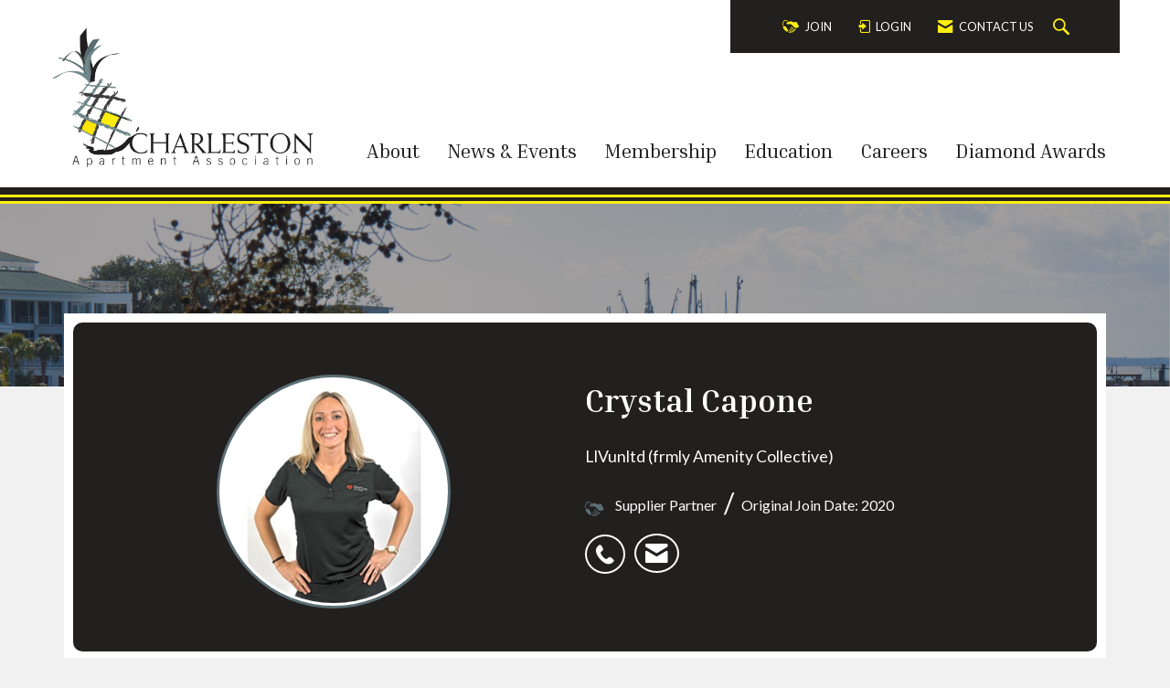

--- FILE ---
content_type: text/css
request_url: https://assets.noviams.com/novi-core-assets/css/c/caasc/caasc.css
body_size: 83537
content:
@charset "UTF-8";@import url(https://fonts.googleapis.com/css?family=Lato:300,300i,400,400i,700,700i&display=swap);@import url(https://fonts.googleapis.com/css?family=Inria+Serif:300,300i,400,400i,700,700i&display=swap);/*!
 * Bootstrap v3.4.1 (https://getbootstrap.com/)
 * Copyright 2011-2019 Twitter, Inc.
 * Licensed under MIT (https://github.com/twbs/bootstrap/blob/master/LICENSE)
 *//*! normalize.css v3.0.3 | MIT License | github.com/necolas/normalize.css */fieldset[disabled] .multiselect{pointer-events:none}.multiselect__spinner{position:absolute;right:1px;top:1px;width:48px;height:35px;background:#fff;display:block}.multiselect__spinner:after,.multiselect__spinner:before{position:absolute;content:"";top:50%;left:50%;margin:-8px 0 0 -8px;width:16px;height:16px;border-radius:100%;border:2px solid transparent;border-top-color:#41b883;box-shadow:0 0 0 1px transparent}.multiselect__spinner:before{animation:spinning 2.4s cubic-bezier(.41,.26,.2,.62);animation-iteration-count:infinite}.multiselect__spinner:after{animation:spinning 2.4s cubic-bezier(.51,.09,.21,.8);animation-iteration-count:infinite}.multiselect__loading-enter-active,.multiselect__loading-leave-active{transition:opacity .4s ease-in-out;opacity:1}.multiselect__loading-enter,.multiselect__loading-leave-active{opacity:0}.multiselect,.multiselect__input,.multiselect__single{font-family:inherit;font-size:16px;-ms-touch-action:manipulation;touch-action:manipulation}.multiselect{box-sizing:content-box;display:block;position:relative;width:100%;min-height:40px;text-align:left;color:#35495e}.multiselect *{box-sizing:border-box}.multiselect:focus{outline:0}.multiselect--disabled{background:#ededed;pointer-events:none;opacity:.6}.multiselect--active{z-index:50}.multiselect--active:not(.multiselect--above) .multiselect__current,.multiselect--active:not(.multiselect--above) .multiselect__input,.multiselect--active:not(.multiselect--above) .multiselect__tags{border-bottom-left-radius:0;border-bottom-right-radius:0}.multiselect--active .multiselect__select{transform:rotate(180deg)}.multiselect--above.multiselect--active .multiselect__current,.multiselect--above.multiselect--active .multiselect__input,.multiselect--above.multiselect--active .multiselect__tags{border-top-left-radius:0;border-top-right-radius:0}.multiselect__input,.multiselect__single{position:relative;display:inline-block;min-height:20px;line-height:20px;border:none;border-radius:5px;background:#fff;padding:0 0 0 5px;width:100%;transition:border .1s ease;box-sizing:border-box;margin-bottom:8px;vertical-align:top}.multiselect__input:-ms-input-placeholder{color:#35495e}.multiselect__input::placeholder{color:#35495e}.multiselect__tag~.multiselect__input,.multiselect__tag~.multiselect__single{width:auto}.multiselect__input:hover,.multiselect__single:hover{border-color:#cfcfcf}.multiselect__input:focus,.multiselect__single:focus{border-color:#a8a8a8;outline:0}.multiselect__single{padding-left:5px;margin-bottom:8px}.multiselect__tags-wrap{display:inline}.multiselect__tags{min-height:40px;display:block;padding:8px 40px 0 8px;border-radius:5px;border:1px solid #e8e8e8;background:#fff;font-size:14px}.multiselect__tag{position:relative;display:inline-block;padding:4px 26px 4px 10px;border-radius:5px;margin-right:10px;color:#fff;line-height:1;background:#41b883;margin-bottom:5px;white-space:nowrap;overflow:hidden;max-width:100%;text-overflow:ellipsis}.multiselect__tag-icon{cursor:pointer;margin-left:7px;position:absolute;right:0;top:0;bottom:0;font-weight:700;font-style:normal;width:22px;text-align:center;line-height:22px;transition:all .2s ease;border-radius:5px}.multiselect__tag-icon:after{content:"\D7";color:#266d4d;font-size:14px}.multiselect__tag-icon:focus,.multiselect__tag-icon:hover{background:#369a6e}.multiselect__tag-icon:focus:after,.multiselect__tag-icon:hover:after{color:#fff}.multiselect__current{min-height:40px;overflow:hidden;padding:8px 30px 0 12px;white-space:nowrap;border-radius:5px;border:1px solid #e8e8e8}.multiselect__current,.multiselect__select{line-height:16px;box-sizing:border-box;display:block;margin:0;text-decoration:none;cursor:pointer}.multiselect__select{position:absolute;width:40px;height:38px;right:1px;top:1px;padding:4px 8px;text-align:center;transition:transform .2s ease}.multiselect__select:before{position:relative;right:0;top:65%;color:#999;margin-top:4px;border-color:#999 transparent transparent;border-style:solid;border-width:5px 5px 0;content:""}.multiselect__placeholder{color:#adadad;display:inline-block;margin-bottom:10px;padding-top:2px}.multiselect--active .multiselect__placeholder{display:none}.multiselect__content-wrapper{position:absolute;display:block;background:#fff;width:100%;max-height:240px;overflow:auto;border:1px solid #e8e8e8;border-top:none;border-bottom-left-radius:5px;border-bottom-right-radius:5px;z-index:50;-webkit-overflow-scrolling:touch}.multiselect__content{list-style:none;display:inline-block;padding:0;margin:0;min-width:100%;vertical-align:top}.multiselect--above .multiselect__content-wrapper{bottom:100%;border-bottom-left-radius:0;border-bottom-right-radius:0;border-top-left-radius:5px;border-top-right-radius:5px;border-bottom:none;border-top:1px solid #e8e8e8}.multiselect__content::webkit-scrollbar{display:none}.multiselect__element{display:block}.multiselect__option{display:block;padding:12px;min-height:40px;line-height:16px;text-decoration:none;text-transform:none;vertical-align:middle;position:relative;cursor:pointer;white-space:nowrap}.multiselect__option:after{top:0;right:0;position:absolute;line-height:40px;padding-right:12px;padding-left:20px;font-size:13px}.multiselect__option--highlight{background:#41b883;outline:0;color:#fff}.multiselect__option--highlight:after{content:attr(data-select);background:#41b883;color:#fff}.multiselect__option--selected{background:#f3f3f3;color:#35495e;font-weight:700}.multiselect__option--selected:after{content:attr(data-selected);color:silver}.multiselect__option--selected.multiselect__option--highlight{background:#ff6a6a;color:#fff}.multiselect__option--selected.multiselect__option--highlight:after{background:#ff6a6a;content:attr(data-deselect);color:#fff}.multiselect--disabled .multiselect__current,.multiselect--disabled .multiselect__select{background:#ededed;color:#a6a6a6}.multiselect__option--disabled{background:#ededed!important;color:#a6a6a6!important;cursor:text;pointer-events:none}.multiselect__option--group{background:#ededed;color:#35495e}.multiselect__option--group.multiselect__option--highlight{background:#35495e;color:#fff}.multiselect__option--group.multiselect__option--highlight:after{background:#35495e}.multiselect__option--disabled.multiselect__option--highlight{background:#dedede}.multiselect__option--group-selected.multiselect__option--highlight{background:#ff6a6a;color:#fff}.multiselect__option--group-selected.multiselect__option--highlight:after{background:#ff6a6a;content:attr(data-deselect);color:#fff}.multiselect-enter-active,.multiselect-leave-active{transition:all .15s ease}.multiselect-enter,.multiselect-leave-active{opacity:0}.multiselect__strong{margin-bottom:8px;line-height:20px;display:inline-block;vertical-align:top}[dir=rtl] .multiselect{text-align:right}[dir=rtl] .multiselect__select{right:auto;left:1px}[dir=rtl] .multiselect__tags{padding:8px 8px 0 40px}[dir=rtl] .multiselect__content{text-align:right}[dir=rtl] .multiselect__option:after{right:auto;left:0}[dir=rtl] .multiselect__clear{right:auto;left:12px}[dir=rtl] .multiselect__spinner{right:auto;left:1px}@keyframes spinning{0%{transform:rotate(0)}to{transform:rotate(2turn)}}.custom-button[data-v-c7726fd6]{padding:0 20px;position:relative;background-color:#fff;border:1px solid transparent;border-radius:4px;height:30px;font-size:13px;outline:0;cursor:pointer;-webkit-transition:all .25s cubic-bezier(.645,.045,.355,1);color:#fff;font-weight:500}.custom-button-content[data-v-c7726fd6]{position:relative}.custom-button svg[data-v-c7726fd6]{position:relative;fill:#1e90ff}.custom-button .custom-button-effect[data-v-c7726fd6],.custom-button svg[data-v-c7726fd6]{-webkit-transition:all .45s cubic-bezier(.23,1,.32,1) 0s;transition:all .45s cubic-bezier(.23,1,.32,1) 0s}.custom-button .custom-button-effect[data-v-c7726fd6]{position:absolute;background:#1e90ff;top:0;left:0;bottom:0;right:0;height:30px;border-radius:4px;width:100%;-webkit-transform:scale(0);transform:scale(0)}.custom-button.with-border[data-v-c7726fd6]{border:1px solid #eaeaea}.custom-button.is-hover[data-v-c7726fd6],.custom-button[data-v-c7726fd6]:hover{border:1px solid transparent!important}.custom-button.is-hover .custom-button-effect[data-v-c7726fd6],.custom-button:hover .custom-button-effect[data-v-c7726fd6]{-webkit-transform:scale(1);transform:scale(1);opacity:.6}.custom-button.is-hover svg[data-v-c7726fd6],.custom-button:hover svg[data-v-c7726fd6]{fill:#fff!important}.custom-button.is-hover .custom-button-content[data-v-c7726fd6],.custom-button:hover .custom-button-content[data-v-c7726fd6]{color:#fff!important}.custom-button.is-selected[data-v-c7726fd6]{border:1px solid transparent!important}.custom-button.is-selected .custom-button-effect[data-v-c7726fd6]{-webkit-transform:scale(1);transform:scale(1);opacity:1}.custom-button.is-selected svg[data-v-c7726fd6]{fill:#fff!important}.custom-button.is-selected .custom-button-content[data-v-c7726fd6]{color:#fff!important}.custom-button.is-dark[data-v-c7726fd6]{background-color:#424242}.custom-button.is-dark.with-border[data-v-c7726fd6]{border-color:#757575}.custom-button.is-dark svg[data-v-c7726fd6]{fill:#fff!important}.custom-button.round[data-v-c7726fd6]{padding:0;width:24px;height:24px;border-radius:50%}.custom-button.round .custom-button-effect[data-v-c7726fd6]{border-radius:50%;height:24px}.field[data-v-5195ef0b]{position:relative}.field.is-dark .field-label[data-v-5195ef0b]{color:hsla(0,0%,100%,.7)}.field.is-dark .field-input[data-v-5195ef0b]{background-color:#424242;border-color:hsla(0,0%,100%,.7);color:hsla(0,0%,100%,.7)}.field.is-dark.is-disabled .field-input[data-v-5195ef0b],.field.is-dark.is-disabled .field-label[data-v-5195ef0b]{color:#000}.field-label[data-v-5195ef0b]{position:absolute;top:5px;cursor:pointer;left:13px;-webkit-transform:translateY(25%);transform:translateY(25%);opacity:0;-webkit-transition:all .25s cubic-bezier(.645,.045,.355,1);transition:all .25s cubic-bezier(.645,.045,.355,1);font-size:11px;color:rgba(0,0,0,.54)}.field-input[data-v-5195ef0b]{cursor:pointer;background-color:#fff;-webkit-transition-duration:.3s;transition-duration:.3s;position:relative;width:100%;height:42px;min-height:42px;padding-left:12px;padding-right:44px;font-weight:400;-webkit-appearance:none;outline:0;border:1px solid rgba(0,0,0,.2);border-radius:4px;font-size:14px;z-index:0}.field-input.no-clear-button[data-v-5195ef0b]{padding:0 12px}.field-clear-button[data-v-5195ef0b]{position:absolute;right:12px}.field.has-error .field-input[data-v-5195ef0b]{border-color:#ff4500!important}.field.has-error .field-label[data-v-5195ef0b]{opacity:1;-webkit-transform:translateY(0);transform:translateY(0);font-size:11px}.field.has-error .field-input[data-v-5195ef0b]{padding-top:14px}.field.has-value .field-label[data-v-5195ef0b]{opacity:1;-webkit-transform:translateY(0);transform:translateY(0);font-size:11px}.field.has-value:not(.no-label) .field-input[data-v-5195ef0b]{padding-top:14px}.field.is-focused .field-input[data-v-5195ef0b]{border-color:#1e90ff}.field.is-focused .field-label[data-v-5195ef0b]{color:#1e90ff}.field.is-disabled .field-input[data-v-5195ef0b]{border-color:#ccc;background:#f2f2f2}.field.is-disabled .field-input[data-v-5195ef0b],.field.is-disabled .field-label[data-v-5195ef0b]{cursor:default}.field .text-danger[data-v-5195ef0b]{color:#ff4500!important}.field.is-dark[data-v-5195ef0b] ::-webkit-input-placeholder{color:hsla(0,0%,100%,.7)}.field.is-dark[data-v-5195ef0b] :-moz-placeholder{color:hsla(0,0%,100%,.7);opacity:1}.field.is-dark[data-v-5195ef0b] :-ms-input-placeholder{color:hsla(0,0%,100%,.7)}.field.is-dark[data-v-5195ef0b] ::-ms-input-placeholder{color:hsla(0,0%,100%,.7)}.field.is-dark[data-v-5195ef0b] ::placeholder{color:hsla(0,0%,100%,.7)}.field.is-dark.is-disabled[data-v-5195ef0b] ::-webkit-input-placeholder{color:#424242}.field.is-dark.is-disabled[data-v-5195ef0b] :-moz-placeholder{color:#424242;opacity:1}.field.is-dark.is-disabled[data-v-5195ef0b] :-ms-input-placeholder{color:#424242}.field.is-dark.is-disabled[data-v-5195ef0b] ::-ms-input-placeholder{color:#424242}.field.is-dark.is-disabled[data-v-5195ef0b] ::placeholder{color:#424242}.field.sm .field-input[data-v-5195ef0b]{height:36px;min-height:36px;font-size:12px}.field.sm .field-label[data-v-5195ef0b]{font-size:10px}.field.sm.has-value:not(.no-label) .field-input[data-v-5195ef0b]{padding-top:12px}.field.lg .field-input[data-v-5195ef0b]{height:48px;min-height:48px;font-size:16px}.field.lg .field-label[data-v-5195ef0b]{font-size:14px}.field.lg.has-value:not(.no-label) .field-input[data-v-5195ef0b]{padding-top:16px}.shortcuts-container[data-v-765900da]{width:140px;max-width:140px;min-width:140px;padding:10px 5px;border-right:1px solid #eaeaea;overflow:auto}.shortcuts-container button.shortcut-button[data-v-765900da]{margin-bottom:10px;width:100%}.shortcuts-container.is-dark[data-v-765900da]{border-color:#757575}@media screen and (max-width:415px){.shortcuts-container[data-v-765900da]:not(.inline){width:100%;max-width:100%;min-width:100%;border-right:0;border-bottom:1px solid #eaeaea}.shortcuts-container.is-dark[data-v-765900da]{border-color:#757575}}.year-month-selector[data-v-399efcdb]{position:absolute;background-color:#fff;top:0;bottom:0;left:0;right:0;color:#424242;padding:10px}.year-month-selector.dark[data-v-399efcdb]{color:#fff;background-color:#424242}.year-month-selector .month-button[data-v-399efcdb]{text-transform:capitalize}.week-days[data-v-128cb410]{height:41px;text-transform:capitalize}.week-days.is-dark .week-days-container[data-v-128cb410]{color:#a8a8a8!important}@media screen and (max-width:415px){:not(.inline) .datepicker-week[data-v-128cb410]{height:21px!important}}.datepicker-container[data-v-1d6767f6]{width:260px;padding:0 5px;position:relative}.datepicker-container.range.has-shortcuts[data-v-1d6767f6]{width:400px}.datepicker-container.p-0[data-v-1d6767f6]{padding:0}.datepicker-container .padding-button[data-v-1d6767f6]{padding:5px 3px!important}.datepicker-container .calendar[data-v-1d6767f6]{position:relative}.datepicker-container .datepicker-controls[data-v-1d6767f6]{height:56px}.datepicker-container .datepicker-controls .arrow-month[data-v-1d6767f6]{-webkit-box-flex:0;-ms-flex:0 0 40px;flex:0 0 40px}.datepicker-container .datepicker-controls .datepicker-button[data-v-1d6767f6]{background:0 0;cursor:pointer;padding:0 10px;border:none;outline:0}.datepicker-container .datepicker-controls .datepicker-button svg[data-v-1d6767f6]{height:17px;width:17px;fill:#2c3e50}.datepicker-container .datepicker-controls .datepicker-button.datepicker-prev[data-v-1d6767f6]{text-align:left!important}.datepicker-container .datepicker-controls .datepicker-button.datepicker-next[data-v-1d6767f6]{text-align:right!important}.datepicker-container .datepicker-controls .datepicker-container-label[data-v-1d6767f6]{text-transform:capitalize;font-size:16px;position:relative;height:56px;overflow:hidden}.datepicker-container .datepicker-controls .date-buttons[data-v-1d6767f6]{text-transform:capitalize;font-weight:400}.datepicker-container .month-container[data-v-1d6767f6]{position:relative;overflow:hidden}.datepicker-container .datepicker-days[data-v-1d6767f6]{display:-webkit-box;display:flex;display:-ms-flexbox;overflow:hidden;flex-wrap:wrap;-ms-flex-wrap:wrap}.datepicker-container .datepicker-days .datepicker-day[data-v-1d6767f6]{height:41px;-webkit-box-flex:1;-ms-flex-positive:1;flex-grow:1;width:14.28571%;position:relative;border:none;background:0 0;font-size:13px;outline:0}.datepicker-container .datepicker-days .datepicker-day.enable[data-v-1d6767f6]{cursor:pointer}.datepicker-container .datepicker-days .datepicker-day .datepicker-today[data-v-1d6767f6],.datepicker-container .datepicker-days .datepicker-day-effect[data-v-1d6767f6]{position:absolute;top:0;bottom:0;left:0;right:0;margin:auto;height:30px;width:30px;border-radius:4px;-webkit-transition:all .45s cubic-bezier(.23,1,.32,1) 0s;transition:all .45s cubic-bezier(.23,1,.32,1) 0s}.datepicker-container .datepicker-days .datepicker-day .datepicker-day-effect[data-v-1d6767f6]{margin:auto;opacity:.6;background:#1e90ff;-webkit-transform:scale(0);transform:scale(0)}.datepicker-container .datepicker-days .datepicker-day .datepicker-today[data-v-1d6767f6]{background-color:#eaeaea}.datepicker-container .datepicker-days .datepicker-day .datepicker-day-text[data-v-1d6767f6]{position:relative;color:#000}.datepicker-container .datepicker-days .datepicker-day .datepicker-day-keyboard-selected[data-v-1d6767f6]{position:absolute;top:0;bottom:0;left:0;right:0;margin:auto;height:26px;width:26px;opacity:.7;border-radius:50%;-webkit-transition:all .45s cubic-bezier(.23,1,.32,1) 0s;transition:all .45s cubic-bezier(.23,1,.32,1) 0s;background-color:#afafaf}.datepicker-container .datepicker-days .datepicker-day:hover .datepicker-day-text[data-v-1d6767f6]{color:#fff}.datepicker-container .datepicker-days .datepicker-day:hover .datepicker-day-effect[data-v-1d6767f6]{-webkit-transform:scale(1);transform:scale(1);opacity:.6}.datepicker-container .datepicker-days .datepicker-day.between .datepicker-day-text[data-v-1d6767f6]{color:#fff}.datepicker-container .datepicker-days .datepicker-day.between .datepicker-day-effect[data-v-1d6767f6]{-webkit-transform:scale(1);transform:scale(1);opacity:.5;border-radius:0;width:100%}.datepicker-container .datepicker-days .datepicker-day.between.first .datepicker-day-effect[data-v-1d6767f6]{border-top-left-radius:4px;border-bottom-left-radius:4px}.datepicker-container .datepicker-days .datepicker-day.between.last .datepicker-day-effect[data-v-1d6767f6]{border-top-right-radius:4px;border-bottom-right-radius:4px}.datepicker-container .datepicker-days .datepicker-day.between .datepicker-day-keyboard-selected[data-v-1d6767f6],.datepicker-container .datepicker-days .datepicker-day.between.first .datepicker-day-keyboard-selected[data-v-1d6767f6],.datepicker-container .datepicker-days .datepicker-day.between.last .datepicker-day-keyboard-selected[data-v-1d6767f6]{background-color:rgba(0,0,0,.66)}.datepicker-container .datepicker-days .datepicker-day.selected .datepicker-day-text[data-v-1d6767f6]{color:#fff;font-weight:700}.datepicker-container .datepicker-days .datepicker-day.selected .datepicker-day-effect[data-v-1d6767f6]{-webkit-transform:scale(1);transform:scale(1);opacity:1}.datepicker-container .datepicker-days .datepicker-day.selected .datepicker-day-keyboard-selected[data-v-1d6767f6]{background-color:rgba(0,0,0,.66)}.datepicker-container .datepicker-days .datepicker-day.disabled .datepicker-day-text[data-v-1d6767f6]{color:#ccc}.datepicker-container .datepicker-days .datepicker-day.disabled.selected[data-v-1d6767f6]{color:#fff}.datepicker-container .datepicker-days .datepicker-day.disabled .datepicker-day-effect[data-v-1d6767f6]{-webkit-transform:scale(0);transform:scale(0);opacity:0}.datepicker-container.is-dark .datepicker-days .datepicker-day:not(.between):not(.selected) .datepicker-day-text[data-v-1d6767f6]{color:#fff}.datepicker-container.is-dark .datepicker-days .datepicker-day:not(.between):not(.selected).disabled .datepicker-day-text[data-v-1d6767f6]{color:#757575}.datepicker-container.is-dark .datepicker-label[data-v-1d6767f6]{color:#fff}.datepicker-container.is-dark .text-muted[data-v-1d6767f6]{color:#a8a8a8!important}.datepicker-container.is-dark .datepicker-button svg[data-v-1d6767f6]{fill:#fff}.datepicker-container.is-dark .datepicker-today[data-v-1d6767f6]{background-color:#292929!important}@media screen and (max-width:415px){#DatePicker.datepicker-container[data-v-1d6767f6]{width:100%;-ms-flex-direction:column;-webkit-box-orient:vertical;-webkit-box-direction:normal;flex-direction:column;-ms-flex-flow:column;flex-flow:column;-moz-flex-direction:column}#DatePicker.datepicker-container:not(.inline) .datepicker-controls[data-v-1d6767f6]{height:36px!important}#DatePicker.datepicker-container.range.has-shortcuts[data-v-1d6767f6]{width:100%}}.time-picker-column[data-v-bcef17de]::-webkit-scrollbar{display:none}.time-picker[data-v-bcef17de]{width:160px;max-width:160px;position:relative;z-index:1}.time-picker.inline[data-v-bcef17de]{width:100%;max-width:100%}.time-picker[data-v-bcef17de]:after,.time-picker[data-v-bcef17de]:before{content:"";top:50%;position:absolute;margin:0 auto;margin-top:-14px;height:30px;z-index:-1;width:85%;left:0;right:0;-webkit-box-sizing:border-box;box-sizing:border-box;text-align:left;border-top:1px solid #ccc;border-bottom:1px solid #ccc}.time-picker-column[data-v-bcef17de]{position:relative;overflow-y:auto}.time-picker-column-item[data-v-bcef17de]{height:28px;min-height:28px;padding:0;color:#252525;cursor:pointer;position:relative;border:none;background:0 0;font-size:13px;width:100%;outline:0}.time-picker-column-item-effect[data-v-bcef17de]{position:absolute;opacity:.6;background:#1e90ff;height:24px;width:70%;top:2px;left:15%;-webkit-transition:all .45s cubic-bezier(.23,1,.32,1) 0s;transition:all .45s cubic-bezier(.23,1,.32,1) 0s;-webkit-transform:scale(0);transform:scale(0);border-radius:4px}.time-picker-column-item-effect[data-v-bcef17de]:hover{-webkit-transform:scale(1);transform:scale(1)}.time-picker-column-item-text[data-v-bcef17de]{position:relative}.time-picker-column-item:hover .time-picker-column-item-text[data-v-bcef17de]{color:#fff;-webkit-transition:all .45s cubic-bezier(.23,1,.32,1) 0s;transition:all .45s cubic-bezier(.23,1,.32,1) 0s}.time-picker-column-item:hover .time-picker-column-item-effect[data-v-bcef17de]{-webkit-transform:scale(1);transform:scale(1)}.time-picker-column-item.active[data-v-bcef17de]{color:#fff;font-weight:700}.time-picker-column-item.active .time-picker-column-item-effect[data-v-bcef17de]{-webkit-transform:scale(1);transform:scale(1);opacity:1}.time-picker-column-item.disabled .time-picker-column-item-text[data-v-bcef17de]{color:#ccc}.time-picker-column-item.disabled .time-picker-column-item-text[data-v-bcef17de]:hover{color:#ccc!important}.time-picker-column-item.disabled .time-picker-column-item-effect[data-v-bcef17de]{-webkit-transform:scale(0)!important;transform:scale(0)!important;opacity:0!important}.time-picker.with-border[data-v-bcef17de]{border-left:1px solid #eaeaea}.time-picker.with-border.is-dark[data-v-bcef17de]{border-left:1px solid #757575}.time-picker.is-dark .time-picker-column-item-text[data-v-bcef17de]{color:#fff}@media screen and (max-width:415px){.time-picker[data-v-bcef17de]:not(.inline){border:0;border-top:1px solid #eaeaea;width:100%;max-width:100%;height:unset!important;overflow:hidden}.time-picker:not(.inline).dark[data-v-bcef17de]{border-top:1px solid #757575}.timepicker-container.is-dark[data-v-bcef17de]{border-color:#757575}}.header-picker[data-v-34d9911e]{background:#fff;border-bottom:1px solid #eaeaea;color:#fff;position:relative}.header-picker-year[data-v-34d9911e]{opacity:.7;margin-bottom:5px;font-size:14px;line-height:14px;position:relative;height:14px}.header-picker-date[data-v-34d9911e],.header-picker-hour[data-v-34d9911e],.header-picker-minute[data-v-34d9911e],.header-picker-range[data-v-34d9911e],.header-picker-time[data-v-34d9911e]{font-size:18px;line-height:18px;position:relative;height:18px}.header-picker-date[data-v-34d9911e]{text-transform:capitalize}.header-picker-hour.twelve[data-v-34d9911e]{min-width:74px}.header-picker .pl-10[data-v-34d9911e]{padding-left:10px}.header-picker .time-number[data-v-34d9911e]{width:22px}.header-picker.is-dark[data-v-34d9911e]{border:0;color:#fff!important}.datepicker-buttons-container[data-v-26252e34]{padding:5px;border-top:1px solid #eaeaea;background-color:#fff;z-index:1;display:-webkit-box!important;display:-ms-flexbox!important;display:flex!important}.datepicker-buttons-container .datepicker-button[data-v-26252e34]{padding:0 20px;position:relative;background-color:#fff;border:1px solid transparent;border-radius:4px;height:30px;font-size:14px;outline:0;cursor:pointer;-webkit-transition:all .25s cubic-bezier(.645,.045,.355,1);color:#fff;font-weight:500}.datepicker-buttons-container .datepicker-button-content[data-v-26252e34]{position:relative}.datepicker-buttons-container .datepicker-button svg[data-v-26252e34]{position:relative;-webkit-transition:all .45s cubic-bezier(.23,1,.32,1) 0s;transition:all .45s cubic-bezier(.23,1,.32,1) 0s;fill:#00c853}.datepicker-buttons-container .datepicker-button .datepicker-button-effect[data-v-26252e34]{position:absolute;background:#00c853;top:0;left:0;bottom:0;right:0;height:30px;border-radius:4px;width:100%;-webkit-transition:all .45s cubic-bezier(.23,1,.32,1) 0s;transition:all .45s cubic-bezier(.23,1,.32,1) 0s;-webkit-transform:scale(0);transform:scale(0)}.datepicker-buttons-container .datepicker-button[data-v-26252e34]:hover{border:1px solid transparent}.datepicker-buttons-container .datepicker-button:hover .datepicker-button-effect[data-v-26252e34]{-webkit-transform:scale(1);transform:scale(1)}.datepicker-buttons-container .datepicker-button:hover svg[data-v-26252e34]{fill:#fff!important}.datepicker-buttons-container .datepicker-button:hover .datepicker-button-content[data-v-26252e34]{color:#fff!important}.datepicker-buttons-container .datepicker-button.now.right-margin[data-v-26252e34]{margin-right:10px}.datepicker-buttons-container .datepicker-button.now .datepicker-button-content[data-v-26252e34]{color:#1e90ff}.datepicker-buttons-container .datepicker-button.now .datepicker-button-effect[data-v-26252e34]{background:#1e90ff}.datepicker-buttons-container .datepicker-button.validate[data-v-26252e34]{border:1px solid #eaeaea}.datepicker-buttons-container.is-dark .datepicker-button[data-v-26252e34],.datepicker-buttons-container.is-dark[data-v-26252e34]{background-color:#424242}.datepicker-buttons-container.is-dark .datepicker-button[data-v-26252e34]:not(.now),.datepicker-buttons-container.is-dark[data-v-26252e34]:not(.now){border-color:#757575}.datepicker-buttons-container.is-dark .datepicker-button svg[data-v-26252e34],.datepicker-buttons-container.is-dark svg[data-v-26252e34]{fill:#fff!important}.datetimepicker[data-v-2b0eb674]{position:absolute;z-index:9;width:100%}.datetimepicker.visible[data-v-2b0eb674]{z-index:999}.datetimepicker .datepicker[data-v-2b0eb674]{position:absolute;z-index:5;border-radius:4px;overflow:hidden;background:#fff;-webkit-box-shadow:0 2px 12px 0 rgba(0,0,0,.1);box-shadow:0 2px 12px 0 rgba(0,0,0,.1);max-width:400px}.datetimepicker .datepicker .pickers-container[data-v-2b0eb674]{background:#fff;border-bottom-left-radius:4px;border-bottom-right-radius:4px}.datetimepicker .datepicker.right[data-v-2b0eb674]{right:0}.datetimepicker.is-dark .datepicker[data-v-2b0eb674],.datetimepicker.is-dark .pickers-container[data-v-2b0eb674]{background:#424242;border:0}.inline .datepicker[data-v-2b0eb674],.inline.datetimepicker[data-v-2b0eb674]{position:relative}.inline .datepicker[data-v-2b0eb674]{margin-bottom:0!important;box-shadow:none;-webkit-box-shadow:none;width:100%;max-width:100%;background-color:#fff}@media screen and (max-width:415px){.pickers-container[data-v-2b0eb674]{-ms-flex-direction:column;-webkit-box-orient:vertical;-webkit-box-direction:normal;flex-direction:column;-ms-flex-flow:column;flex-flow:column;-moz-flex-direction:column}.datetimepicker[data-v-2b0eb674]:not(.inline){margin:0!important;position:absolute;top:0!important;bottom:0;right:0;left:0}.datetimepicker:not(.inline) .datepicker[data-v-2b0eb674]{border-radius:0!important;bottom:0!important;top:0!important;left:0!important;right:0!important;width:100%!important;max-width:inherit!important;min-width:inherit!important;position:fixed;height:100%;margin:0!important}}.date-time-picker{-webkit-font-smoothing:antialiased;-moz-osx-font-smoothing:grayscale;color:#2c3e50}.date-time-picker,.date-time-picker input,.date-time-picker label,.date-time-picker p,.date-time-picker span{font-family:Roboto,-apple-system,BlinkMacSystemFont,Segoe UI,Oxygen,Ubuntu,Cantarell,Fira Sans,Droid Sans,Helvetica Neue,sans-serif}.date-time-picker .fluid{width:100%}.date-time-picker .fill-height{-webkit-box-align:center;-ms-flex-align:center;align-items:center;display:-webkit-box;display:-ms-flexbox;display:flex;height:100%;-webkit-box-flex:1;-ms-flex:1 1 100%;flex:1 1 100%}.date-time-picker .spacer{-webkit-box-flex:1!important;-ms-flex-positive:1!important;flex-grow:1!important}.date-time-picker .align-center{-webkit-box-align:center;-ms-flex-align:center;align-items:center}.date-time-picker .flex{display:-webkit-box;display:-ms-flexbox;display:flex}.date-time-picker .flex-start{-webkit-box-align:start;-ms-flex-align:start;align-items:flex-start;justify-content:flex-start;-ms-flex-pack:start;-moz-box-align:start;-moz-box-pack:start;-webkit-box-pack:start;-webkit-justify-content:flex-start}.date-time-picker .flex-end{-webkit-box-align:end;-ms-flex-align:end;align-items:flex-end;justify-content:flex-end;-ms-flex-pack:end;-moz-box-align:end;-moz-box-pack:end;-webkit-box-pack:end;-webkit-justify-content:flex-end}.date-time-picker .flex-direction-column{-ms-flex-direction:column;-webkit-box-orient:vertical;-webkit-box-direction:normal;flex-direction:column;-ms-flex-flow:column;flex-flow:column;-moz-flex-direction:column}.date-time-picker .flex-direction-column-reverse{-ms-flex-direction:column-reverse;-webkit-box-orient:vertical;-webkit-box-direction:reverse;flex-direction:column-reverse;-ms-flex-flow:column-reverse;flex-flow:column-reverse;-moz-flex-direction:column-reverse}.date-time-picker .flex-direction-row{-ms-flex-direction:row;-webkit-box-orient:horizontal;-webkit-box-direction:normal;flex-direction:row;-ms-flex-flow:row;flex-flow:row;-moz-flex-direction:row}.date-time-picker .justify-content-end,.date-time-picker .justify-content-right{justify-content:flex-end;-ms-flex-pack:end;-moz-box-align:end;-moz-box-pack:end;-webkit-box-pack:end;-webkit-justify-content:flex-end;-webkit-box-align:end}.date-time-picker .justify-content-center{justify-content:center;-ms-flex-pack:center;-moz-box-align:center;-moz-box-pack:center;-webkit-box-pack:center;-webkit-justify-content:center;-webkit-box-align:center}.date-time-picker .justify-content-between{justify-content:space-between}.date-time-picker .justify-content-around,.date-time-picker .justify-content-between{-ms-flex-pack:justify;-moz-box-align:stretch;-moz-box-pack:justify;-webkit-box-pack:justify;-webkit-justify-content:space-between;-webkit-box-align:stretch}.date-time-picker .justify-content-around{justify-content:space-around}.date-time-picker .flex-fill{-moz-flex:0 1 auto;-ms-flex:0 1 auto;-webkit-box-flex:0;flex:0 1 auto}.date-time-picker .flex-fixed{-moz-flex:0 0 auto;-ms-flex:0 0 auto;-webkit-box-flex:0;flex:0 0 auto}.date-time-picker .flex-1{-webkit-box-flex:1;-moz-flex:1;-ms-flex:1;flex:1}.date-time-picker .flex-wrap{-ms-flex-wrap:wrap;flex-wrap:wrap}.date-time-picker .flex-grow{-webkit-box-flex:1;-ms-flex-positive:1;flex-grow:1}.date-time-picker .lm-fs-12{font-size:12px!important}.date-time-picker .lm-fs-14{font-size:14px!important}.date-time-picker .lm-fs-16{font-size:16px!important}.date-time-picker .lm-fs-18{font-size:18px!important}.date-time-picker .lm-fw-300{font-weight:300}.date-time-picker .lm-fw-400{font-weight:400}.date-time-picker .lm-fw-500{font-weight:500}.date-time-picker .container{width:100%;padding-right:15px;padding-left:15px;margin-right:auto;margin-left:auto}@media (min-width:576px){.date-time-picker .container{max-width:540px}}@media (min-width:768px){.date-time-picker .container{max-width:720px}}@media (min-width:992px){.date-time-picker .container{max-width:960px}}@media (min-width:1200px){.date-time-picker .container{max-width:1140px}}.date-time-picker .lm-pr-1{padding-right:.25rem!important}.date-time-picker .lm-pt-1{padding-top:.25rem!important}.date-time-picker .lm-pb-1{padding-bottom:.25rem!important}.date-time-picker .lm-pl-1,.date-time-picker .lm-px-1{padding-left:.25rem!important}.date-time-picker .lm-px-1{padding-right:.25rem!important}.date-time-picker .lm-py-1{padding-top:.25rem!important;padding-bottom:.25rem!important}.date-time-picker .lm-p-1{padding:.25rem!important}.date-time-picker .lm-pr-2{padding-right:.5rem!important}.date-time-picker .lm-pt-2{padding-top:.5rem!important}.date-time-picker .lm-pb-2{padding-bottom:.5rem!important}.date-time-picker .lm-pl-2,.date-time-picker .lm-px-2{padding-left:.5rem!important}.date-time-picker .lm-px-2{padding-right:.5rem!important}.date-time-picker .lm-py-2{padding-top:.5rem!important;padding-bottom:.5rem!important}.date-time-picker .lm-p-2{padding:.5rem!important}.date-time-picker .lm-pr-3{padding-right:1rem!important}.date-time-picker .lm-pt-3{padding-top:1rem!important}.date-time-picker .lm-pb-3{padding-bottom:1rem!important}.date-time-picker .lm-pl-3,.date-time-picker .lm-px-3{padding-left:1rem!important}.date-time-picker .lm-px-3{padding-right:1rem!important}.date-time-picker .lm-py-3{padding-top:1rem!important;padding-bottom:1rem!important}.date-time-picker .lm-p-3{padding:1rem!important}.date-time-picker .lm-pr-4{padding-right:1.5rem!important}.date-time-picker .lm-pt-4{padding-top:1.5rem!important}.date-time-picker .lm-pb-4{padding-bottom:1.5rem!important}.date-time-picker .lm-pl-4,.date-time-picker .lm-px-4{padding-left:1.5rem!important}.date-time-picker .lm-px-4{padding-right:1.5rem!important}.date-time-picker .lm-py-4{padding-top:1.5rem!important;padding-bottom:1.5rem!important}.date-time-picker .lm-p-4{padding:1.5rem!important}.date-time-picker .lm-pr-5{padding-right:3rem!important}.date-time-picker .lm-pt-5{padding-top:3rem!important}.date-time-picker .lm-pb-5{padding-bottom:3rem!important}.date-time-picker .lm-pl-5,.date-time-picker .lm-px-5{padding-left:3rem!important}.date-time-picker .lm-px-5{padding-right:3rem!important}.date-time-picker .lm-py-5{padding-top:3rem!important;padding-bottom:3rem!important}.date-time-picker .lm-p-5{padding:3rem!important}.date-time-picker .lm-mr-1{margin-right:.25rem!important}.date-time-picker .lm-mt-1{margin-top:.25rem!important}.date-time-picker .lm-mb-1{margin-bottom:.25rem!important}.date-time-picker .lm-ml-1,.date-time-picker .lm-mx-1{margin-left:.25rem!important}.date-time-picker .lm-mx-1{margin-right:.25rem!important}.date-time-picker .lm-my-1{margin-top:.25rem!important;margin-bottom:.25rem!important}.date-time-picker .lm-m-1{margin:.25rem!important}.date-time-picker .lm-mr-2{margin-right:.5rem!important}.date-time-picker .lm-mt-2{margin-top:.5rem!important}.date-time-picker .lm-mb-2{margin-bottom:.5rem!important}.date-time-picker .lm-ml-2,.date-time-picker .lm-mx-2{margin-left:.5rem!important}.date-time-picker .lm-mx-2{margin-right:.5rem!important}.date-time-picker .lm-my-2{margin-top:.5rem!important;margin-bottom:.5rem!important}.date-time-picker .lm-m-2{margin:.5rem!important}.date-time-picker .lm-mr-3{margin-right:1rem!important}.date-time-picker .lm-mt-3{margin-top:1rem!important}.date-time-picker .lm-mb-3{margin-bottom:1rem!important}.date-time-picker .lm-ml-3{margin-left:1rem!important}.date-time-picker .lm-mx-3{margin-left:1rem!important;margin-right:1rem!important}.date-time-picker .lm-my-3{margin-top:1rem!important;margin-bottom:1rem!important}.date-time-picker .lm-m-3{margin:1rem!important}.date-time-picker .lm-mr-4{margin-right:1.5rem!important}.date-time-picker .lm-mt-4{margin-top:1.5rem!important}.date-time-picker .lm-mb-4{margin-bottom:1.5rem!important}.date-time-picker .lm-ml-4,.date-time-picker .lm-mx-4{margin-left:1.5rem!important}.date-time-picker .lm-mx-4{margin-right:1.5rem!important}.date-time-picker .lm-my-4{margin-top:1.5rem!important;margin-bottom:1.5rem!important}.date-time-picker .lm-m-4{margin:1.5rem!important}.date-time-picker .lm-mr-5{margin-right:3rem!important}.date-time-picker .lm-mt-5{margin-top:3rem!important}.date-time-picker .lm-mb-5{margin-bottom:3rem!important}.date-time-picker .lm-ml-5{margin-left:3rem!important}.date-time-picker .lm-mx-5{margin-left:3rem!important;margin-right:3rem!important}.date-time-picker .lm-my-5{margin-top:3rem!important;margin-bottom:3rem!important}.date-time-picker .lm-m-5{margin:3rem!important}.date-time-picker .lm-btn{padding:10px 20px;margin-bottom:20px;border:none;display:inline-block;border-radius:4px;text-decoration:none;font-size:12px;outline:0;cursor:pointer;-webkit-transition:all .25s cubic-bezier(.645,.045,.355,1);transition:all .25s cubic-bezier(.645,.045,.355,1);background-color:#1e90ff;color:#fff;font-weight:500}.date-time-picker .lm-btn:hover{background-color:#0077ea;-webkit-box-shadow:0 0 8px 0 rgba(232,237,250,.6),0 2px 4px 0 rgba(232,237,250,.5);box-shadow:0 0 8px 0 rgba(232,237,250,.6),0 2px 4px 0 rgba(232,237,250,.5)}.date-time-picker .lm-btn.option{background-color:#424242}.date-time-picker .lm-btn.option:hover{background-color:#292929}.date-time-picker .lm-btn-success{background-color:#9acd32}.date-time-picker .lm-btn-success:hover{background-color:#7ba428}.date-time-picker .lm-btn-dark{background-color:#424242}.date-time-picker .lm-btn-dark:hover{background-color:#292929}.date-time-picker .lm-btn-danger{background-color:#ff4500}.date-time-picker .lm-btn-danger:hover{background-color:#cc3700}.date-time-picker .dark .lm-btn:hover{-webkit-box-shadow:0 0 8px 0 rgba(0,0,0,.6),0 2px 4px 0 rgba(0,0,0,.5);box-shadow:0 0 8px 0 rgba(0,0,0,.6),0 2px 4px 0 rgba(0,0,0,.5)}.date-time-picker .dark .lm-btn.option{background-color:#424242}.date-time-picker .dark .lm-btn.option:hover{background-color:#5c5c5c}.date-time-picker .slide-enter-active,.date-time-picker .slide-leave-active{opacity:1;z-index:998;-webkit-transition:all .3s;transition:all .3s;-webkit-transform:translateY(0);transform:translateY(0)}.date-time-picker .slide-enter,.date-time-picker .slide-leave-to{opacity:0;z-index:998;-webkit-transform:translateY(-20px);transform:translateY(-20px)}.date-time-picker .slideinvert-enter-active,.date-time-picker .slideinvert-leave-active{opacity:1;z-index:998;-webkit-transition:all .3s;transition:all .3s;-webkit-transform:translateY(0);transform:translateY(0)}.date-time-picker .slideinvert-enter,.date-time-picker .slideinvert-leave-to{opacity:0;z-index:998;-webkit-transform:translateY(40px);transform:translateY(40px)}.date-time-picker .slidenext-enter-active,.date-time-picker .slidenext-leave-active,.date-time-picker .slideprev-enter-active,.date-time-picker .slideprev-leave-active{position:absolute;-webkit-transition:all .3s;transition:all .3s}.date-time-picker .slidenext-enter,.date-time-picker .slideprev-leave-to{-webkit-transform:translateX(100%);transform:translateX(100%)}.date-time-picker .slidenext-leave-to,.date-time-picker .slideprev-enter{-webkit-transform:translateX(-100%);transform:translateX(-100%)}.date-time-picker .slidevnext-enter-active,.date-time-picker .slidevnext-leave-active,.date-time-picker .slidevprev-enter-active,.date-time-picker .slidevprev-leave-active{position:absolute;-webkit-transition:all .3s;transition:all .3s}.date-time-picker .slidevnext-enter,.date-time-picker .slidevprev-leave-to{-webkit-transform:translateY(100%);transform:translateY(100%);opacity:0}.date-time-picker .slidevnext-leave-to,.date-time-picker .slidevprev-enter{-webkit-transform:translateY(-100%);transform:translateY(-100%);opacity:0}@media screen and (max-width:415px){.date-time-picker .slide-enter-active,.date-time-picker .slide-leave-active,.date-time-picker .slideinvert-enter-active,.date-time-picker .slideinvert-leave-active{-webkit-transition:all 0s;transition:all 0s}}.date-time-picker .lm-text-white{color:#fff}.date-time-picker .lm-dots-text{text-overflow:ellipsis;white-space:nowrap;overflow:hidden}.date-time-picker .lm-text-muted{color:rgba(0,0,0,.54)!important}.date-time-picker .lm-text-strong{font-weight:500}.date-time-picker .lm-text-center{text-align:center!important}.date-time-picker .lm-text-left{text-align:left!important}.date-time-picker .lm-text-right{text-align:right!important}.date-time-picker .lm-h-100{height:100%!important}.date-time-picker .lm-mh-100{max-height:100%!important}.date-time-picker .lm-w-100{width:100%!important}.date-time-picker .lm-mw-100{max-width:100%!important}.date-time-picker *,.date-time-picker :after,.date-time-picker :before{-webkit-box-sizing:border-box;box-sizing:border-box}.date-time-picker{width:100%;margin:0 auto;text-align:left;font-size:14px;border-radius:4px;position:relative}.date-time-picker .time-picker-overlay{z-index:2;position:fixed;top:0;left:0;right:0;bottom:0;background:rgba(0,0,0,.4)}@media screen and (max-width:415px){.time-picker-overlay{display:none}.date-time-picker:not(.inline){position:inherit!important}}html{font-family:sans-serif;-ms-text-size-adjust:100%;-webkit-text-size-adjust:100%}body{margin:0}article,aside,details,figcaption,figure,footer,header,hgroup,main,menu,nav,section,summary{display:block}audio,canvas,progress,video{display:inline-block;vertical-align:baseline}audio:not([controls]){display:none;height:0}[hidden],template{display:none}a{background-color:transparent}a:active,a:hover{outline:0}abbr[title]{border-bottom:none;text-decoration:underline;text-decoration:underline dotted}b,strong{font-weight:700}dfn{font-style:italic}h1{font-size:2em;margin:.67em 0}mark{background:#ff0;color:#000}small{font-size:80%}sub,sup{font-size:75%;line-height:0;position:relative;vertical-align:baseline}sup{top:-.5em}sub{bottom:-.25em}img{border:0}svg:not(:root){overflow:hidden}figure{margin:1em 40px}hr{box-sizing:content-box;height:0}pre{overflow:auto}code,kbd,pre,samp{font-family:monospace,monospace;font-size:1em}button,input,optgroup,select,textarea{color:inherit;font:inherit;margin:0}button{overflow:visible}button,select{text-transform:none}button,html input[type=button],input[type=reset],input[type=submit]{-webkit-appearance:button;cursor:pointer}button[disabled],html input[disabled]{cursor:default}button::-moz-focus-inner,input::-moz-focus-inner{border:0;padding:0}input{line-height:normal}input[type=checkbox],input[type=radio]{box-sizing:border-box;padding:0}input[type=number]::-webkit-inner-spin-button,input[type=number]::-webkit-outer-spin-button{height:auto}input[type=search]{-webkit-appearance:textfield;box-sizing:content-box}input[type=search]::-webkit-search-cancel-button,input[type=search]::-webkit-search-decoration{-webkit-appearance:none}fieldset{border:1px solid silver;margin:0 2px;padding:.35em .625em .75em}legend{border:0;padding:0}textarea{overflow:auto}optgroup{font-weight:700}table{border-collapse:collapse;border-spacing:0}td,th{padding:0}/*! Source: https://github.com/h5bp/html5-boilerplate/blob/master/src/css/main.css */@media print{*,:after,:before{color:#000!important;text-shadow:none!important;background:0 0!important;box-shadow:none!important}a,a:visited{text-decoration:underline}a[href]:after{content:" (" attr(href) ")"}abbr[title]:after{content:" (" attr(title) ")"}a[href^="#"]:after,a[href^="javascript:"]:after{content:""}blockquote,pre{border:1px solid #999;page-break-inside:avoid}thead{display:table-header-group}img,tr{page-break-inside:avoid}img{max-width:100%!important}h2,h3,p{orphans:3;widows:3}h2,h3{page-break-after:avoid}.navbar{display:none}.btn>.caret,.dropup>.btn>.caret{border-top-color:#000!important}.label{border:1px solid #000}.table{border-collapse:collapse!important}.table td,.table th{background-color:#fff!important}.table-bordered td,.table-bordered th{border:1px solid #ddd!important}}@font-face{font-family:"Glyphicons Halflings";src:url(../../../fonts/bootstrap/glyphicons-halflings-regular.eot);src:url(../../../fonts/bootstrap/glyphicons-halflings-regular.eot?#iefix) format("embedded-opentype"),url(../../../fonts/bootstrap/glyphicons-halflings-regular.woff2) format("woff2"),url(../../../fonts/bootstrap/glyphicons-halflings-regular.woff) format("woff"),url(../../../fonts/bootstrap/glyphicons-halflings-regular.ttf) format("truetype"),url(../../../fonts/bootstrap/glyphicons-halflings-regular.svg#glyphicons_halflingsregular) format("svg")}.glyphicon{position:relative;top:1px;display:inline-block;font-family:"Glyphicons Halflings";font-style:normal;font-weight:400;line-height:1;-webkit-font-smoothing:antialiased;-moz-osx-font-smoothing:grayscale}.glyphicon-asterisk:before{content:"\002a"}.glyphicon-plus:before{content:"\002b"}.glyphicon-eur:before,.glyphicon-euro:before{content:"\20ac"}.glyphicon-minus:before{content:"\2212"}.glyphicon-cloud:before{content:"\2601"}.glyphicon-envelope:before{content:"\2709"}.glyphicon-pencil:before{content:"\270f"}.glyphicon-glass:before{content:"\e001"}.glyphicon-music:before{content:"\e002"}.glyphicon-search:before{content:"\e003"}.glyphicon-heart:before{content:"\e005"}.glyphicon-star:before{content:"\e006"}.glyphicon-star-empty:before{content:"\e007"}.glyphicon-user:before{content:"\e008"}.glyphicon-film:before{content:"\e009"}.glyphicon-th-large:before{content:"\e010"}.glyphicon-th:before{content:"\e011"}.glyphicon-th-list:before{content:"\e012"}.glyphicon-ok:before{content:"\e013"}.glyphicon-remove:before{content:"\e014"}.glyphicon-zoom-in:before{content:"\e015"}.glyphicon-zoom-out:before{content:"\e016"}.glyphicon-off:before{content:"\e017"}.glyphicon-signal:before{content:"\e018"}.glyphicon-cog:before{content:"\e019"}.glyphicon-trash:before{content:"\e020"}.glyphicon-home:before{content:"\e021"}.glyphicon-file:before{content:"\e022"}.glyphicon-time:before{content:"\e023"}.glyphicon-road:before{content:"\e024"}.glyphicon-download-alt:before{content:"\e025"}.glyphicon-download:before{content:"\e026"}.glyphicon-upload:before{content:"\e027"}.glyphicon-inbox:before{content:"\e028"}.glyphicon-play-circle:before{content:"\e029"}.glyphicon-repeat:before{content:"\e030"}.glyphicon-refresh:before{content:"\e031"}.glyphicon-list-alt:before{content:"\e032"}.glyphicon-lock:before{content:"\e033"}.glyphicon-flag:before{content:"\e034"}.glyphicon-headphones:before{content:"\e035"}.glyphicon-volume-off:before{content:"\e036"}.glyphicon-volume-down:before{content:"\e037"}.glyphicon-volume-up:before{content:"\e038"}.glyphicon-qrcode:before{content:"\e039"}.glyphicon-barcode:before{content:"\e040"}.glyphicon-tag:before{content:"\e041"}.glyphicon-tags:before{content:"\e042"}.glyphicon-book:before{content:"\e043"}.glyphicon-bookmark:before{content:"\e044"}.glyphicon-print:before{content:"\e045"}.glyphicon-camera:before{content:"\e046"}.glyphicon-font:before{content:"\e047"}.glyphicon-bold:before{content:"\e048"}.glyphicon-italic:before{content:"\e049"}.glyphicon-text-height:before{content:"\e050"}.glyphicon-text-width:before{content:"\e051"}.glyphicon-align-left:before{content:"\e052"}.glyphicon-align-center:before{content:"\e053"}.glyphicon-align-right:before{content:"\e054"}.glyphicon-align-justify:before{content:"\e055"}.glyphicon-list:before{content:"\e056"}.glyphicon-indent-left:before{content:"\e057"}.glyphicon-indent-right:before{content:"\e058"}.glyphicon-facetime-video:before{content:"\e059"}.glyphicon-picture:before{content:"\e060"}.glyphicon-map-marker:before{content:"\e062"}.glyphicon-adjust:before{content:"\e063"}.glyphicon-tint:before{content:"\e064"}.glyphicon-edit:before{content:"\e065"}.glyphicon-share:before{content:"\e066"}.glyphicon-check:before{content:"\e067"}.glyphicon-move:before{content:"\e068"}.glyphicon-step-backward:before{content:"\e069"}.glyphicon-fast-backward:before{content:"\e070"}.glyphicon-backward:before{content:"\e071"}.glyphicon-play:before{content:"\e072"}.glyphicon-pause:before{content:"\e073"}.glyphicon-stop:before{content:"\e074"}.glyphicon-forward:before{content:"\e075"}.glyphicon-fast-forward:before{content:"\e076"}.glyphicon-step-forward:before{content:"\e077"}.glyphicon-eject:before{content:"\e078"}.glyphicon-chevron-left:before{content:"\e079"}.glyphicon-chevron-right:before{content:"\e080"}.glyphicon-plus-sign:before{content:"\e081"}.glyphicon-minus-sign:before{content:"\e082"}.glyphicon-remove-sign:before{content:"\e083"}.glyphicon-ok-sign:before{content:"\e084"}.glyphicon-question-sign:before{content:"\e085"}.glyphicon-info-sign:before{content:"\e086"}.glyphicon-screenshot:before{content:"\e087"}.glyphicon-remove-circle:before{content:"\e088"}.glyphicon-ok-circle:before{content:"\e089"}.glyphicon-ban-circle:before{content:"\e090"}.glyphicon-arrow-left:before{content:"\e091"}.glyphicon-arrow-right:before{content:"\e092"}.glyphicon-arrow-up:before{content:"\e093"}.glyphicon-arrow-down:before{content:"\e094"}.glyphicon-share-alt:before{content:"\e095"}.glyphicon-resize-full:before{content:"\e096"}.glyphicon-resize-small:before{content:"\e097"}.glyphicon-exclamation-sign:before{content:"\e101"}.glyphicon-gift:before{content:"\e102"}.glyphicon-leaf:before{content:"\e103"}.glyphicon-fire:before{content:"\e104"}.glyphicon-eye-open:before{content:"\e105"}.glyphicon-eye-close:before{content:"\e106"}.glyphicon-warning-sign:before{content:"\e107"}.glyphicon-plane:before{content:"\e108"}.glyphicon-calendar:before{content:"\e109"}.glyphicon-random:before{content:"\e110"}.glyphicon-comment:before{content:"\e111"}.glyphicon-magnet:before{content:"\e112"}.glyphicon-chevron-up:before{content:"\e113"}.glyphicon-chevron-down:before{content:"\e114"}.glyphicon-retweet:before{content:"\e115"}.glyphicon-shopping-cart:before{content:"\e116"}.glyphicon-folder-close:before{content:"\e117"}.glyphicon-folder-open:before{content:"\e118"}.glyphicon-resize-vertical:before{content:"\e119"}.glyphicon-resize-horizontal:before{content:"\e120"}.glyphicon-hdd:before{content:"\e121"}.glyphicon-bullhorn:before{content:"\e122"}.glyphicon-bell:before{content:"\e123"}.glyphicon-certificate:before{content:"\e124"}.glyphicon-thumbs-up:before{content:"\e125"}.glyphicon-thumbs-down:before{content:"\e126"}.glyphicon-hand-right:before{content:"\e127"}.glyphicon-hand-left:before{content:"\e128"}.glyphicon-hand-up:before{content:"\e129"}.glyphicon-hand-down:before{content:"\e130"}.glyphicon-circle-arrow-right:before{content:"\e131"}.glyphicon-circle-arrow-left:before{content:"\e132"}.glyphicon-circle-arrow-up:before{content:"\e133"}.glyphicon-circle-arrow-down:before{content:"\e134"}.glyphicon-globe:before{content:"\e135"}.glyphicon-wrench:before{content:"\e136"}.glyphicon-tasks:before{content:"\e137"}.glyphicon-filter:before{content:"\e138"}.glyphicon-briefcase:before{content:"\e139"}.glyphicon-fullscreen:before{content:"\e140"}.glyphicon-dashboard:before{content:"\e141"}.glyphicon-paperclip:before{content:"\e142"}.glyphicon-heart-empty:before{content:"\e143"}.glyphicon-link:before{content:"\e144"}.glyphicon-phone:before{content:"\e145"}.glyphicon-pushpin:before{content:"\e146"}.glyphicon-usd:before{content:"\e148"}.glyphicon-gbp:before{content:"\e149"}.glyphicon-sort:before{content:"\e150"}.glyphicon-sort-by-alphabet:before{content:"\e151"}.glyphicon-sort-by-alphabet-alt:before{content:"\e152"}.glyphicon-sort-by-order:before{content:"\e153"}.glyphicon-sort-by-order-alt:before{content:"\e154"}.glyphicon-sort-by-attributes:before{content:"\e155"}.glyphicon-sort-by-attributes-alt:before{content:"\e156"}.glyphicon-unchecked:before{content:"\e157"}.glyphicon-expand:before{content:"\e158"}.glyphicon-collapse-down:before{content:"\e159"}.glyphicon-collapse-up:before{content:"\e160"}.glyphicon-log-in:before{content:"\e161"}.glyphicon-flash:before{content:"\e162"}.glyphicon-log-out:before{content:"\e163"}.glyphicon-new-window:before{content:"\e164"}.glyphicon-record:before{content:"\e165"}.glyphicon-save:before{content:"\e166"}.glyphicon-open:before{content:"\e167"}.glyphicon-saved:before{content:"\e168"}.glyphicon-import:before{content:"\e169"}.glyphicon-export:before{content:"\e170"}.glyphicon-send:before{content:"\e171"}.glyphicon-floppy-disk:before{content:"\e172"}.glyphicon-floppy-saved:before{content:"\e173"}.glyphicon-floppy-remove:before{content:"\e174"}.glyphicon-floppy-save:before{content:"\e175"}.glyphicon-floppy-open:before{content:"\e176"}.glyphicon-credit-card:before{content:"\e177"}.glyphicon-transfer:before{content:"\e178"}.glyphicon-cutlery:before{content:"\e179"}.glyphicon-header:before{content:"\e180"}.glyphicon-compressed:before{content:"\e181"}.glyphicon-earphone:before{content:"\e182"}.glyphicon-phone-alt:before{content:"\e183"}.glyphicon-tower:before{content:"\e184"}.glyphicon-stats:before{content:"\e185"}.glyphicon-sd-video:before{content:"\e186"}.glyphicon-hd-video:before{content:"\e187"}.glyphicon-subtitles:before{content:"\e188"}.glyphicon-sound-stereo:before{content:"\e189"}.glyphicon-sound-dolby:before{content:"\e190"}.glyphicon-sound-5-1:before{content:"\e191"}.glyphicon-sound-6-1:before{content:"\e192"}.glyphicon-sound-7-1:before{content:"\e193"}.glyphicon-copyright-mark:before{content:"\e194"}.glyphicon-registration-mark:before{content:"\e195"}.glyphicon-cloud-download:before{content:"\e197"}.glyphicon-cloud-upload:before{content:"\e198"}.glyphicon-tree-conifer:before{content:"\e199"}.glyphicon-tree-deciduous:before{content:"\e200"}.glyphicon-cd:before{content:"\e201"}.glyphicon-save-file:before{content:"\e202"}.glyphicon-open-file:before{content:"\e203"}.glyphicon-level-up:before{content:"\e204"}.glyphicon-copy:before{content:"\e205"}.glyphicon-paste:before{content:"\e206"}.glyphicon-alert:before{content:"\e209"}.glyphicon-equalizer:before{content:"\e210"}.glyphicon-king:before{content:"\e211"}.glyphicon-queen:before{content:"\e212"}.glyphicon-pawn:before{content:"\e213"}.glyphicon-bishop:before{content:"\e214"}.glyphicon-knight:before{content:"\e215"}.glyphicon-baby-formula:before{content:"\e216"}.glyphicon-tent:before{content:"\26fa"}.glyphicon-blackboard:before{content:"\e218"}.glyphicon-bed:before{content:"\e219"}.glyphicon-apple:before{content:"\f8ff"}.glyphicon-erase:before{content:"\e221"}.glyphicon-hourglass:before{content:"\231b"}.glyphicon-lamp:before{content:"\e223"}.glyphicon-duplicate:before{content:"\e224"}.glyphicon-piggy-bank:before{content:"\e225"}.glyphicon-scissors:before{content:"\e226"}.glyphicon-bitcoin:before{content:"\e227"}.glyphicon-btc:before{content:"\e227"}.glyphicon-xbt:before{content:"\e227"}.glyphicon-yen:before{content:"\00a5"}.glyphicon-jpy:before{content:"\00a5"}.glyphicon-ruble:before{content:"\20bd"}.glyphicon-rub:before{content:"\20bd"}.glyphicon-scale:before{content:"\e230"}.glyphicon-ice-lolly:before{content:"\e231"}.glyphicon-ice-lolly-tasted:before{content:"\e232"}.glyphicon-education:before{content:"\e233"}.glyphicon-option-horizontal:before{content:"\e234"}.glyphicon-option-vertical:before{content:"\e235"}.glyphicon-menu-hamburger:before{content:"\e236"}.glyphicon-modal-window:before{content:"\e237"}.glyphicon-oil:before{content:"\e238"}.glyphicon-grain:before{content:"\e239"}.glyphicon-sunglasses:before{content:"\e240"}.glyphicon-text-size:before{content:"\e241"}.glyphicon-text-color:before{content:"\e242"}.glyphicon-text-background:before{content:"\e243"}.glyphicon-object-align-top:before{content:"\e244"}.glyphicon-object-align-bottom:before{content:"\e245"}.glyphicon-object-align-horizontal:before{content:"\e246"}.glyphicon-object-align-left:before{content:"\e247"}.glyphicon-object-align-vertical:before{content:"\e248"}.glyphicon-object-align-right:before{content:"\e249"}.glyphicon-triangle-right:before{content:"\e250"}.glyphicon-triangle-left:before{content:"\e251"}.glyphicon-triangle-bottom:before{content:"\e252"}.glyphicon-triangle-top:before{content:"\e253"}.glyphicon-console:before{content:"\e254"}.glyphicon-superscript:before{content:"\e255"}.glyphicon-subscript:before{content:"\e256"}.glyphicon-menu-left:before{content:"\e257"}.glyphicon-menu-right:before{content:"\e258"}.glyphicon-menu-down:before{content:"\e259"}.glyphicon-menu-up:before{content:"\e260"}*{box-sizing:border-box}:after,:before{box-sizing:border-box}html{font-size:10px;-webkit-tap-highlight-color:transparent}body{font-family:Lato,sans-serif;font-size:16px;line-height:1.42857;color:#333;background-color:#fff}button,input,select,textarea{font-family:inherit;font-size:inherit;line-height:inherit}a{color:#70878b;text-decoration:none}a:focus,a:hover{color:#4e5e61;text-decoration:underline}a:focus{outline:5px auto -webkit-focus-ring-color;outline-offset:-2px}figure{margin:0}img{vertical-align:middle}.img-responsive{display:block;max-width:100%;height:auto}.img-rounded{border-radius:6px}.img-thumbnail{padding:4px;line-height:1.42857;background-color:#fff;border:1px solid #ddd;border-radius:4px;transition:all .2s ease-in-out;display:inline-block;max-width:100%;height:auto}.img-circle{border-radius:50%}hr{margin-top:22px;margin-bottom:22px;border:0;border-top:1px solid #eee}.bootstrap-datetimepicker-widget .btn[data-action=clear]::after,.bootstrap-datetimepicker-widget .btn[data-action=decrementHours]::after,.bootstrap-datetimepicker-widget .btn[data-action=decrementMinutes]::after,.bootstrap-datetimepicker-widget .btn[data-action=incrementHours]::after,.bootstrap-datetimepicker-widget .btn[data-action=incrementMinutes]::after,.bootstrap-datetimepicker-widget .btn[data-action=showHours]::after,.bootstrap-datetimepicker-widget .btn[data-action=showMinutes]::after,.bootstrap-datetimepicker-widget .btn[data-action=today]::after,.bootstrap-datetimepicker-widget .btn[data-action=togglePeriod]::after,.bootstrap-datetimepicker-widget .picker-switch::after,.bootstrap-datetimepicker-widget table th.next::after,.bootstrap-datetimepicker-widget table th.prev::after,.sr-only{position:absolute;width:1px;height:1px;padding:0;margin:-1px;overflow:hidden;clip:rect(0,0,0,0);border:0}.sr-only-focusable:active,.sr-only-focusable:focus{position:static;width:auto;height:auto;margin:0;overflow:visible;clip:auto}[role=button]{cursor:pointer}.h1,.h2,.h3,.h4,.h5,.h6,h1,h2,h3,h4,h5,h6{font-family:inherit;font-weight:500;line-height:1.1;color:inherit}.h1 .small,.h1 small,.h2 .small,.h2 small,.h3 .small,.h3 small,.h4 .small,.h4 small,.h5 .small,.h5 small,.h6 .small,.h6 small,h1 .small,h1 small,h2 .small,h2 small,h3 .small,h3 small,h4 .small,h4 small,h5 .small,h5 small,h6 .small,h6 small{font-weight:400;line-height:1;color:#777}.h1,.h2,.h3,h1,h2,h3{margin-top:22px;margin-bottom:11px}.h1 .small,.h1 small,.h2 .small,.h2 small,.h3 .small,.h3 small,h1 .small,h1 small,h2 .small,h2 small,h3 .small,h3 small{font-size:65%}.h4,.h5,.h6,h4,h5,h6{margin-top:11px;margin-bottom:11px}.h4 .small,.h4 small,.h5 .small,.h5 small,.h6 .small,.h6 small,h4 .small,h4 small,h5 .small,h5 small,h6 .small,h6 small{font-size:75%}.h1,h1{font-size:2.5em}.h2,h2{font-size:2.1em}.h3,h3{font-size:1.9em}.h4,h4{font-size:1.7em}.h5,h5{font-size:1.5em}.h6,h6{font-size:1.3em}p{margin:0 0 11px}.lead{margin-bottom:22px;font-size:18px;font-weight:300;line-height:1.4}@media (min-width:768px){.lead{font-size:24px}}.small,small{font-size:87%}.mark,mark{padding:.2em;background-color:#fcf8e3}.text-left{text-align:left}.text-right{text-align:right}.text-center{text-align:center}.text-justify{text-align:justify}.text-nowrap{white-space:nowrap}.text-lowercase{text-transform:lowercase}.initialism,.text-uppercase{text-transform:uppercase}.text-capitalize{text-transform:capitalize}.text-muted{color:#777}.text-primary{color:#5b6e75}a.text-primary:focus,a.text-primary:hover{color:#455358}.text-success{color:#3c763d}a.text-success:focus,a.text-success:hover{color:#2b542c}.text-info{color:#31708f}a.text-info:focus,a.text-info:hover{color:#245269}.text-warning{color:#8a6d3b}a.text-warning:focus,a.text-warning:hover{color:#66512c}.text-danger{color:#a94442}a.text-danger:focus,a.text-danger:hover{color:#843534}.bg-primary{color:#fff}.bg-primary{background-color:#5b6e75}a.bg-primary:focus,a.bg-primary:hover{background-color:#455358}.bg-success{background-color:#dff0d8}a.bg-success:focus,a.bg-success:hover{background-color:#c1e2b3}.bg-info{background-color:#d9edf7}a.bg-info:focus,a.bg-info:hover{background-color:#afd9ee}.bg-warning{background-color:#fcf8e3}a.bg-warning:focus,a.bg-warning:hover{background-color:#f7ecb5}.bg-danger{background-color:#f2dede}a.bg-danger:focus,a.bg-danger:hover{background-color:#e4b9b9}.page-header{padding-bottom:10px;margin:44px 0 22px;border-bottom:1px solid #eee}ol,ul{margin-top:0;margin-bottom:11px}ol ol,ol ul,ul ol,ul ul{margin-bottom:0}.list-unstyled{padding-left:0;list-style:none}.list-inline{padding-left:0;list-style:none;margin-left:-5px}.list-inline>li{display:inline-block;padding-right:5px;padding-left:5px}dl{margin-top:0;margin-bottom:22px}dd,dt{line-height:1.42857}dt{font-weight:700}dd{margin-left:0}.dl-horizontal dd:after,.dl-horizontal dd:before{display:table;content:" "}.dl-horizontal dd:after{clear:both}@media (min-width:991px){.dl-horizontal dt{float:left;width:160px;clear:left;text-align:right;overflow:hidden;text-overflow:ellipsis;white-space:nowrap}.dl-horizontal dd{margin-left:180px}}abbr[data-original-title],abbr[title]{cursor:help}.initialism{font-size:90%}blockquote{padding:11px 22px;margin:0 0 22px;font-size:20px;border-left:5px solid #fcee12}blockquote ol:last-child,blockquote p:last-child,blockquote ul:last-child{margin-bottom:0}blockquote .small,blockquote footer,blockquote small{display:block;font-size:80%;line-height:1.42857;color:#777}blockquote .small:before,blockquote footer:before,blockquote small:before{content:"\2014 \00A0"}.blockquote-reverse,blockquote.pull-right{padding-right:15px;padding-left:0;text-align:right;border-right:5px solid #fcee12;border-left:0}.blockquote-reverse .small:before,.blockquote-reverse footer:before,.blockquote-reverse small:before,blockquote.pull-right .small:before,blockquote.pull-right footer:before,blockquote.pull-right small:before{content:""}.blockquote-reverse .small:after,.blockquote-reverse footer:after,.blockquote-reverse small:after,blockquote.pull-right .small:after,blockquote.pull-right footer:after,blockquote.pull-right small:after{content:"\00A0 \2014"}address{margin-bottom:22px;font-style:normal;line-height:1.42857}code,kbd,pre,samp{font-family:Menlo,Monaco,Consolas,"Courier New",monospace}code{padding:2px 4px;font-size:90%;color:#c7254e;background-color:#f9f2f4;border-radius:4px}kbd{padding:2px 4px;font-size:90%;color:#fff;background-color:#333;border-radius:3px;box-shadow:inset 0 -1px 0 rgba(0,0,0,.25)}kbd kbd{padding:0;font-size:100%;font-weight:700;box-shadow:none}pre{display:block;padding:10.5px;margin:0 0 11px;font-size:15px;line-height:1.42857;color:#333;word-break:break-all;word-wrap:break-word;background-color:#f5f5f5;border:1px solid #ccc;border-radius:4px}pre code{padding:0;font-size:inherit;color:inherit;white-space:pre-wrap;background-color:transparent;border-radius:0}.pre-scrollable{max-height:340px;overflow-y:scroll}.container{padding-right:15px;padding-left:15px;margin-right:auto;margin-left:auto}.container:after,.container:before{display:table;content:" "}.container:after{clear:both}@media (min-width:768px){.container{width:750px}}@media (min-width:992px){.container{width:970px}}@media (min-width:1200px){.container{width:1170px}}.container-fluid{padding-right:15px;padding-left:15px;margin-right:auto;margin-left:auto}.container-fluid:after,.container-fluid:before{display:table;content:" "}.container-fluid:after{clear:both}.row{margin-right:-15px;margin-left:-15px}.row:after,.row:before{display:table;content:" "}.row:after{clear:both}.row-no-gutters{margin-right:0;margin-left:0}.row-no-gutters [class*=col-]{padding-right:0;padding-left:0}.col-lg-1,.col-lg-10,.col-lg-11,.col-lg-12,.col-lg-2,.col-lg-3,.col-lg-4,.col-lg-5,.col-lg-6,.col-lg-7,.col-lg-8,.col-lg-9,.col-md-1,.col-md-10,.col-md-11,.col-md-12,.col-md-2,.col-md-3,.col-md-4,.col-md-5,.col-md-6,.col-md-7,.col-md-8,.col-md-9,.col-sm-1,.col-sm-10,.col-sm-11,.col-sm-12,.col-sm-2,.col-sm-3,.col-sm-4,.col-sm-5,.col-sm-6,.col-sm-7,.col-sm-8,.col-sm-9,.col-xs-1,.col-xs-10,.col-xs-11,.col-xs-12,.col-xs-2,.col-xs-3,.col-xs-4,.col-xs-5,.col-xs-6,.col-xs-7,.col-xs-8,.col-xs-9,.double-region .double-region-left,.double-region .double-region-right,.triple-region .triple-region-center,.triple-region .triple-region-left,.triple-region .triple-region-right,.widget-sidebar{position:relative;min-height:1px;padding-right:15px;padding-left:15px}.col-xs-1,.col-xs-10,.col-xs-11,.col-xs-12,.col-xs-2,.col-xs-3,.col-xs-4,.col-xs-5,.col-xs-6,.col-xs-7,.col-xs-8,.col-xs-9{float:left}.col-xs-1{width:8.33333%}.col-xs-2{width:16.66667%}.col-xs-3{width:25%}.col-xs-4{width:33.33333%}.col-xs-5{width:41.66667%}.col-xs-6{width:50%}.col-xs-7{width:58.33333%}.col-xs-8{width:66.66667%}.col-xs-9{width:75%}.col-xs-10{width:83.33333%}.col-xs-11{width:91.66667%}.col-xs-12{width:100%}.col-xs-pull-0{right:auto}.col-xs-pull-1{right:8.33333%}.col-xs-pull-2{right:16.66667%}.col-xs-pull-3{right:25%}.col-xs-pull-4{right:33.33333%}.col-xs-pull-5{right:41.66667%}.col-xs-pull-6{right:50%}.col-xs-pull-7{right:58.33333%}.col-xs-pull-8{right:66.66667%}.col-xs-pull-9{right:75%}.col-xs-pull-10{right:83.33333%}.col-xs-pull-11{right:91.66667%}.col-xs-pull-12{right:100%}.col-xs-push-0{left:auto}.col-xs-push-1{left:8.33333%}.col-xs-push-2{left:16.66667%}.col-xs-push-3{left:25%}.col-xs-push-4{left:33.33333%}.col-xs-push-5{left:41.66667%}.col-xs-push-6{left:50%}.col-xs-push-7{left:58.33333%}.col-xs-push-8{left:66.66667%}.col-xs-push-9{left:75%}.col-xs-push-10{left:83.33333%}.col-xs-push-11{left:91.66667%}.col-xs-push-12{left:100%}.col-xs-offset-0{margin-left:0}.col-xs-offset-1{margin-left:8.33333%}.col-xs-offset-2{margin-left:16.66667%}.col-xs-offset-3{margin-left:25%}.col-xs-offset-4{margin-left:33.33333%}.col-xs-offset-5{margin-left:41.66667%}.col-xs-offset-6{margin-left:50%}.col-xs-offset-7{margin-left:58.33333%}.col-xs-offset-8{margin-left:66.66667%}.col-xs-offset-9{margin-left:75%}.col-xs-offset-10{margin-left:83.33333%}.col-xs-offset-11{margin-left:91.66667%}.col-xs-offset-12{margin-left:100%}@media (min-width:768px){.col-sm-1,.col-sm-10,.col-sm-11,.col-sm-12,.col-sm-2,.col-sm-3,.col-sm-4,.col-sm-5,.col-sm-6,.col-sm-7,.col-sm-8,.col-sm-9{float:left}.col-sm-1{width:8.33333%}.col-sm-2{width:16.66667%}.col-sm-3{width:25%}.col-sm-4{width:33.33333%}.col-sm-5{width:41.66667%}.col-sm-6{width:50%}.col-sm-7{width:58.33333%}.col-sm-8{width:66.66667%}.col-sm-9{width:75%}.col-sm-10{width:83.33333%}.col-sm-11{width:91.66667%}.col-sm-12{width:100%}.col-sm-pull-0{right:auto}.col-sm-pull-1{right:8.33333%}.col-sm-pull-2{right:16.66667%}.col-sm-pull-3{right:25%}.col-sm-pull-4{right:33.33333%}.col-sm-pull-5{right:41.66667%}.col-sm-pull-6{right:50%}.col-sm-pull-7{right:58.33333%}.col-sm-pull-8{right:66.66667%}.col-sm-pull-9{right:75%}.col-sm-pull-10{right:83.33333%}.col-sm-pull-11{right:91.66667%}.col-sm-pull-12{right:100%}.col-sm-push-0{left:auto}.col-sm-push-1{left:8.33333%}.col-sm-push-2{left:16.66667%}.col-sm-push-3{left:25%}.col-sm-push-4{left:33.33333%}.col-sm-push-5{left:41.66667%}.col-sm-push-6{left:50%}.col-sm-push-7{left:58.33333%}.col-sm-push-8{left:66.66667%}.col-sm-push-9{left:75%}.col-sm-push-10{left:83.33333%}.col-sm-push-11{left:91.66667%}.col-sm-push-12{left:100%}.col-sm-offset-0{margin-left:0}.col-sm-offset-1{margin-left:8.33333%}.col-sm-offset-2{margin-left:16.66667%}.col-sm-offset-3{margin-left:25%}.col-sm-offset-4{margin-left:33.33333%}.col-sm-offset-5{margin-left:41.66667%}.col-sm-offset-6{margin-left:50%}.col-sm-offset-7{margin-left:58.33333%}.col-sm-offset-8{margin-left:66.66667%}.col-sm-offset-9{margin-left:75%}.col-sm-offset-10{margin-left:83.33333%}.col-sm-offset-11{margin-left:91.66667%}.col-sm-offset-12{margin-left:100%}}@media (min-width:992px){.col-md-1,.col-md-10,.col-md-11,.col-md-12,.col-md-2,.col-md-3,.col-md-4,.col-md-5,.col-md-6,.col-md-7,.col-md-8,.col-md-9,.double-region .double-region-left,.double-region .double-region-right,.triple-region .triple-region-center,.triple-region .triple-region-left,.triple-region .triple-region-right,.widget-sidebar{float:left}.col-md-1{width:8.33333%}.col-md-2{width:16.66667%}.col-md-3,.widget-sidebar{width:25%}.col-md-4,.triple-region .triple-region-center,.triple-region .triple-region-left,.triple-region .triple-region-right{width:33.33333%}.col-md-5{width:41.66667%}.col-md-6,.double-region .double-region-left,.double-region .double-region-right{width:50%}.col-md-7{width:58.33333%}.col-md-8{width:66.66667%}.col-md-9{width:75%}.col-md-10{width:83.33333%}.col-md-11{width:91.66667%}.col-md-12{width:100%}.col-md-pull-0{right:auto}.col-md-pull-1{right:8.33333%}.col-md-pull-2{right:16.66667%}.col-md-pull-3{right:25%}.col-md-pull-4{right:33.33333%}.col-md-pull-5{right:41.66667%}.col-md-pull-6{right:50%}.col-md-pull-7{right:58.33333%}.col-md-pull-8{right:66.66667%}.col-md-pull-9{right:75%}.col-md-pull-10{right:83.33333%}.col-md-pull-11{right:91.66667%}.col-md-pull-12{right:100%}.col-md-push-0{left:auto}.col-md-push-1{left:8.33333%}.col-md-push-2{left:16.66667%}.col-md-push-3{left:25%}.col-md-push-4{left:33.33333%}.col-md-push-5{left:41.66667%}.col-md-push-6{left:50%}.col-md-push-7{left:58.33333%}.col-md-push-8{left:66.66667%}.col-md-push-9{left:75%}.col-md-push-10{left:83.33333%}.col-md-push-11{left:91.66667%}.col-md-push-12{left:100%}.col-md-offset-0{margin-left:0}.col-md-offset-1{margin-left:8.33333%}.col-md-offset-2{margin-left:16.66667%}.col-md-offset-3{margin-left:25%}.col-md-offset-4{margin-left:33.33333%}.col-md-offset-5{margin-left:41.66667%}.col-md-offset-6{margin-left:50%}.col-md-offset-7{margin-left:58.33333%}.col-md-offset-8{margin-left:66.66667%}.col-md-offset-9{margin-left:75%}.col-md-offset-10{margin-left:83.33333%}.col-md-offset-11{margin-left:91.66667%}.col-md-offset-12{margin-left:100%}}@media (min-width:1200px){.col-lg-1,.col-lg-10,.col-lg-11,.col-lg-12,.col-lg-2,.col-lg-3,.col-lg-4,.col-lg-5,.col-lg-6,.col-lg-7,.col-lg-8,.col-lg-9{float:left}.col-lg-1{width:8.33333%}.col-lg-2{width:16.66667%}.col-lg-3{width:25%}.col-lg-4{width:33.33333%}.col-lg-5{width:41.66667%}.col-lg-6{width:50%}.col-lg-7{width:58.33333%}.col-lg-8{width:66.66667%}.col-lg-9{width:75%}.col-lg-10{width:83.33333%}.col-lg-11{width:91.66667%}.col-lg-12{width:100%}.col-lg-pull-0{right:auto}.col-lg-pull-1{right:8.33333%}.col-lg-pull-2{right:16.66667%}.col-lg-pull-3{right:25%}.col-lg-pull-4{right:33.33333%}.col-lg-pull-5{right:41.66667%}.col-lg-pull-6{right:50%}.col-lg-pull-7{right:58.33333%}.col-lg-pull-8{right:66.66667%}.col-lg-pull-9{right:75%}.col-lg-pull-10{right:83.33333%}.col-lg-pull-11{right:91.66667%}.col-lg-pull-12{right:100%}.col-lg-push-0{left:auto}.col-lg-push-1{left:8.33333%}.col-lg-push-2{left:16.66667%}.col-lg-push-3{left:25%}.col-lg-push-4{left:33.33333%}.col-lg-push-5{left:41.66667%}.col-lg-push-6{left:50%}.col-lg-push-7{left:58.33333%}.col-lg-push-8{left:66.66667%}.col-lg-push-9{left:75%}.col-lg-push-10{left:83.33333%}.col-lg-push-11{left:91.66667%}.col-lg-push-12{left:100%}.col-lg-offset-0{margin-left:0}.col-lg-offset-1{margin-left:8.33333%}.col-lg-offset-2{margin-left:16.66667%}.col-lg-offset-3{margin-left:25%}.col-lg-offset-4{margin-left:33.33333%}.col-lg-offset-5{margin-left:41.66667%}.col-lg-offset-6{margin-left:50%}.col-lg-offset-7{margin-left:58.33333%}.col-lg-offset-8{margin-left:66.66667%}.col-lg-offset-9{margin-left:75%}.col-lg-offset-10{margin-left:83.33333%}.col-lg-offset-11{margin-left:91.66667%}.col-lg-offset-12{margin-left:100%}}table{background-color:transparent}table col[class*=col-]{position:static;display:table-column;float:none}table td[class*=col-],table th[class*=col-]{position:static;display:table-cell;float:none}caption{padding-top:8px;padding-bottom:8px;color:#777;text-align:left}th{text-align:left}.table{width:100%;max-width:100%;margin-bottom:22px}.table>tbody>tr>td,.table>tbody>tr>th,.table>tfoot>tr>td,.table>tfoot>tr>th,.table>thead>tr>td,.table>thead>tr>th{padding:8px;line-height:1.42857;vertical-align:top;border-top:1px solid #ddd}.table>thead>tr>th{vertical-align:bottom;border-bottom:2px solid #ddd}.table>caption+thead>tr:first-child>td,.table>caption+thead>tr:first-child>th,.table>colgroup+thead>tr:first-child>td,.table>colgroup+thead>tr:first-child>th,.table>thead:first-child>tr:first-child>td,.table>thead:first-child>tr:first-child>th{border-top:0}.table>tbody+tbody{border-top:2px solid #ddd}.table .table{background-color:#fff}.table-condensed>tbody>tr>td,.table-condensed>tbody>tr>th,.table-condensed>tfoot>tr>td,.table-condensed>tfoot>tr>th,.table-condensed>thead>tr>td,.table-condensed>thead>tr>th{padding:5px}.table-bordered{border:1px solid #ddd}.table-bordered>tbody>tr>td,.table-bordered>tbody>tr>th,.table-bordered>tfoot>tr>td,.table-bordered>tfoot>tr>th,.table-bordered>thead>tr>td,.table-bordered>thead>tr>th{border:1px solid #ddd}.table-bordered>thead>tr>td,.table-bordered>thead>tr>th{border-bottom-width:2px}.table-striped>tbody>tr:nth-of-type(odd){background-color:#f9f9f9}.table-hover>tbody>tr:hover{background-color:#f5f5f5}.table>tbody>tr.active>td,.table>tbody>tr.active>th,.table>tbody>tr>td.active,.table>tbody>tr>th.active,.table>tfoot>tr.active>td,.table>tfoot>tr.active>th,.table>tfoot>tr>td.active,.table>tfoot>tr>th.active,.table>thead>tr.active>td,.table>thead>tr.active>th,.table>thead>tr>td.active,.table>thead>tr>th.active{background-color:#f5f5f5}.table-hover>tbody>tr.active:hover>td,.table-hover>tbody>tr.active:hover>th,.table-hover>tbody>tr:hover>.active,.table-hover>tbody>tr>td.active:hover,.table-hover>tbody>tr>th.active:hover{background-color:#e8e8e8}.table>tbody>tr.success>td,.table>tbody>tr.success>th,.table>tbody>tr>td.success,.table>tbody>tr>th.success,.table>tfoot>tr.success>td,.table>tfoot>tr.success>th,.table>tfoot>tr>td.success,.table>tfoot>tr>th.success,.table>thead>tr.success>td,.table>thead>tr.success>th,.table>thead>tr>td.success,.table>thead>tr>th.success{background-color:#dff0d8}.table-hover>tbody>tr.success:hover>td,.table-hover>tbody>tr.success:hover>th,.table-hover>tbody>tr:hover>.success,.table-hover>tbody>tr>td.success:hover,.table-hover>tbody>tr>th.success:hover{background-color:#d0e9c6}.table>tbody>tr.info>td,.table>tbody>tr.info>th,.table>tbody>tr>td.info,.table>tbody>tr>th.info,.table>tfoot>tr.info>td,.table>tfoot>tr.info>th,.table>tfoot>tr>td.info,.table>tfoot>tr>th.info,.table>thead>tr.info>td,.table>thead>tr.info>th,.table>thead>tr>td.info,.table>thead>tr>th.info{background-color:#d9edf7}.table-hover>tbody>tr.info:hover>td,.table-hover>tbody>tr.info:hover>th,.table-hover>tbody>tr:hover>.info,.table-hover>tbody>tr>td.info:hover,.table-hover>tbody>tr>th.info:hover{background-color:#c4e3f3}.table>tbody>tr.warning>td,.table>tbody>tr.warning>th,.table>tbody>tr>td.warning,.table>tbody>tr>th.warning,.table>tfoot>tr.warning>td,.table>tfoot>tr.warning>th,.table>tfoot>tr>td.warning,.table>tfoot>tr>th.warning,.table>thead>tr.warning>td,.table>thead>tr.warning>th,.table>thead>tr>td.warning,.table>thead>tr>th.warning{background-color:#fcf8e3}.table-hover>tbody>tr.warning:hover>td,.table-hover>tbody>tr.warning:hover>th,.table-hover>tbody>tr:hover>.warning,.table-hover>tbody>tr>td.warning:hover,.table-hover>tbody>tr>th.warning:hover{background-color:#faf2cc}.table>tbody>tr.danger>td,.table>tbody>tr.danger>th,.table>tbody>tr>td.danger,.table>tbody>tr>th.danger,.table>tfoot>tr.danger>td,.table>tfoot>tr.danger>th,.table>tfoot>tr>td.danger,.table>tfoot>tr>th.danger,.table>thead>tr.danger>td,.table>thead>tr.danger>th,.table>thead>tr>td.danger,.table>thead>tr>th.danger{background-color:#f2dede}.table-hover>tbody>tr.danger:hover>td,.table-hover>tbody>tr.danger:hover>th,.table-hover>tbody>tr:hover>.danger,.table-hover>tbody>tr>td.danger:hover,.table-hover>tbody>tr>th.danger:hover{background-color:#ebcccc}.table-responsive{min-height:.01%;overflow-x:auto}@media screen and (max-width:767px){.table-responsive{width:100%;margin-bottom:16.5px;overflow-y:hidden;-ms-overflow-style:-ms-autohiding-scrollbar;border:1px solid #ddd}.table-responsive>.table{margin-bottom:0}.table-responsive>.table>tbody>tr>td,.table-responsive>.table>tbody>tr>th,.table-responsive>.table>tfoot>tr>td,.table-responsive>.table>tfoot>tr>th,.table-responsive>.table>thead>tr>td,.table-responsive>.table>thead>tr>th{white-space:nowrap}.table-responsive>.table-bordered{border:0}.table-responsive>.table-bordered>tbody>tr>td:first-child,.table-responsive>.table-bordered>tbody>tr>th:first-child,.table-responsive>.table-bordered>tfoot>tr>td:first-child,.table-responsive>.table-bordered>tfoot>tr>th:first-child,.table-responsive>.table-bordered>thead>tr>td:first-child,.table-responsive>.table-bordered>thead>tr>th:first-child{border-left:0}.table-responsive>.table-bordered>tbody>tr>td:last-child,.table-responsive>.table-bordered>tbody>tr>th:last-child,.table-responsive>.table-bordered>tfoot>tr>td:last-child,.table-responsive>.table-bordered>tfoot>tr>th:last-child,.table-responsive>.table-bordered>thead>tr>td:last-child,.table-responsive>.table-bordered>thead>tr>th:last-child{border-right:0}.table-responsive>.table-bordered>tbody>tr:last-child>td,.table-responsive>.table-bordered>tbody>tr:last-child>th,.table-responsive>.table-bordered>tfoot>tr:last-child>td,.table-responsive>.table-bordered>tfoot>tr:last-child>th{border-bottom:0}}fieldset{min-width:0;padding:0;margin:0;border:0}legend{display:block;width:100%;padding:0;margin-bottom:22px;font-size:24px;line-height:inherit;color:#333;border:0;border-bottom:1px solid #e5e5e5}label{display:inline-block;max-width:100%;margin-bottom:5px;font-weight:700}input[type=search]{box-sizing:border-box;-webkit-appearance:none;appearance:none}input[type=checkbox],input[type=radio]{margin:4px 0 0;line-height:normal}fieldset[disabled] input[type=checkbox],fieldset[disabled] input[type=radio],input[type=checkbox].disabled,input[type=checkbox][disabled],input[type=radio].disabled,input[type=radio][disabled]{cursor:not-allowed}input[type=file]{display:block}input[type=range]{display:block;width:100%}select[multiple],select[size]{height:auto}input[type=checkbox]:focus,input[type=file]:focus,input[type=radio]:focus{outline:5px auto -webkit-focus-ring-color;outline-offset:-2px}output{display:block;padding-top:7px;font-size:16px;line-height:1.42857;color:#555}.c-time-picker_input-time,.form-control{display:block;width:100%;height:36px;padding:6px 12px;font-size:16px;line-height:1.42857;color:#555;background-color:#fff;background-image:none;border:1px solid #ccc;border-radius:4px;box-shadow:inset 0 1px 1px rgba(0,0,0,.075);transition:border-color ease-in-out .15s,box-shadow ease-in-out .15s}.c-time-picker_input-time:focus,.form-control:focus{border-color:#66afe9;outline:0;box-shadow:inset 0 1px 1px rgba(0,0,0,.075),0 0 8px rgba(102,175,233,.6)}.c-time-picker_input-time::-moz-placeholder,.form-control::-moz-placeholder{color:#757575;opacity:1}.c-time-picker_input-time:-ms-input-placeholder,.form-control:-ms-input-placeholder{color:#757575}.c-time-picker_input-time::-webkit-input-placeholder,.form-control::-webkit-input-placeholder{color:#757575}.c-time-picker_input-time::-ms-expand,.form-control::-ms-expand{background-color:transparent;border:0}.c-time-picker_input-time[disabled],.c-time-picker_input-time[readonly],.form-control[disabled],.form-control[readonly],fieldset[disabled] .c-time-picker_input-time,fieldset[disabled] .form-control{background-color:#eee;opacity:1}.c-time-picker_input-time[disabled],.form-control[disabled],fieldset[disabled] .c-time-picker_input-time,fieldset[disabled] .form-control{cursor:not-allowed}textarea.c-time-picker_input-time,textarea.form-control{height:auto}@media screen and (-webkit-min-device-pixel-ratio:0){input.c-time-picker_input-time[type=date],input.c-time-picker_input-time[type=datetime-local],input.c-time-picker_input-time[type=month],input.c-time-picker_input-time[type=time],input[type=date].form-control,input[type=datetime-local].form-control,input[type=month].form-control,input[type=time].form-control{line-height:36px}.input-group-sm input[type=date],.input-group-sm input[type=datetime-local],.input-group-sm input[type=month],.input-group-sm input[type=time],.input-group-sm>.input-group-btn>input.btn[type=date],.input-group-sm>.input-group-btn>input.btn[type=datetime-local],.input-group-sm>.input-group-btn>input.btn[type=month],.input-group-sm>.input-group-btn>input.btn[type=time],.input-group-sm>input.c-time-picker_input-time[type=date],.input-group-sm>input.c-time-picker_input-time[type=datetime-local],.input-group-sm>input.c-time-picker_input-time[type=month],.input-group-sm>input.c-time-picker_input-time[type=time],.input-group-sm>input.form-control[type=date],.input-group-sm>input.form-control[type=datetime-local],.input-group-sm>input.form-control[type=month],.input-group-sm>input.form-control[type=time],.input-group-sm>input.input-group-addon[type=date],.input-group-sm>input.input-group-addon[type=datetime-local],.input-group-sm>input.input-group-addon[type=month],.input-group-sm>input.input-group-addon[type=time],input[type=date].input-sm,input[type=datetime-local].input-sm,input[type=month].input-sm,input[type=time].input-sm{line-height:33px}.input-group-lg input[type=date],.input-group-lg input[type=datetime-local],.input-group-lg input[type=month],.input-group-lg input[type=time],.input-group-lg>.input-group-btn>input.btn[type=date],.input-group-lg>.input-group-btn>input.btn[type=datetime-local],.input-group-lg>.input-group-btn>input.btn[type=month],.input-group-lg>.input-group-btn>input.btn[type=time],.input-group-lg>input.c-time-picker_input-time[type=date],.input-group-lg>input.c-time-picker_input-time[type=datetime-local],.input-group-lg>input.c-time-picker_input-time[type=month],.input-group-lg>input.c-time-picker_input-time[type=time],.input-group-lg>input.form-control[type=date],.input-group-lg>input.form-control[type=datetime-local],.input-group-lg>input.form-control[type=month],.input-group-lg>input.form-control[type=time],.input-group-lg>input.input-group-addon[type=date],.input-group-lg>input.input-group-addon[type=datetime-local],.input-group-lg>input.input-group-addon[type=month],.input-group-lg>input.input-group-addon[type=time],input[type=date].input-lg,input[type=datetime-local].input-lg,input[type=month].input-lg,input[type=time].input-lg{line-height:49px}}.form-group{margin-bottom:15px}.checkbox,.radio{position:relative;display:block;margin-top:10px;margin-bottom:10px}.checkbox.disabled label,.radio.disabled label,fieldset[disabled] .checkbox label,fieldset[disabled] .radio label{cursor:not-allowed}.checkbox label,.radio label{min-height:22px;padding-left:20px;margin-bottom:0;font-weight:400;cursor:pointer}.checkbox input[type=checkbox],.checkbox-inline input[type=checkbox],.radio input[type=radio],.radio-inline input[type=radio]{position:absolute;margin-left:-20px}.checkbox+.checkbox,.radio+.radio{margin-top:-5px}.checkbox-inline,.radio-inline{position:relative;display:inline-block;padding-left:20px;margin-bottom:0;font-weight:400;vertical-align:middle;cursor:pointer}.checkbox-inline.disabled,.radio-inline.disabled,fieldset[disabled] .checkbox-inline,fieldset[disabled] .radio-inline{cursor:not-allowed}.checkbox-inline+.checkbox-inline,.radio-inline+.radio-inline{margin-top:0;margin-left:10px}.form-control-static{min-height:38px;padding-top:7px;padding-bottom:7px;margin-bottom:0}.form-control-static.input-lg,.form-control-static.input-sm,.input-group-lg>.form-control-static.c-time-picker_input-time,.input-group-lg>.form-control-static.form-control,.input-group-lg>.form-control-static.input-group-addon,.input-group-lg>.input-group-btn>.form-control-static.btn,.input-group-sm>.form-control-static.c-time-picker_input-time,.input-group-sm>.form-control-static.form-control,.input-group-sm>.form-control-static.input-group-addon,.input-group-sm>.input-group-btn>.form-control-static.btn{padding-right:0;padding-left:0}.input-group-sm>.c-time-picker_input-time,.input-group-sm>.form-control,.input-group-sm>.input-group-addon,.input-group-sm>.input-group-btn>.btn,.input-sm{height:33px;padding:5px 10px;font-size:14px;line-height:1.5;border-radius:3px}.input-group-sm>.input-group-btn>select.btn,.input-group-sm>select.c-time-picker_input-time,.input-group-sm>select.form-control,.input-group-sm>select.input-group-addon,select.input-sm{height:33px;line-height:33px}.input-group-sm>.input-group-btn>select.btn[multiple],.input-group-sm>.input-group-btn>textarea.btn,.input-group-sm>select.c-time-picker_input-time[multiple],.input-group-sm>select.form-control[multiple],.input-group-sm>select.input-group-addon[multiple],.input-group-sm>textarea.c-time-picker_input-time,.input-group-sm>textarea.form-control,.input-group-sm>textarea.input-group-addon,select[multiple].input-sm,textarea.input-sm{height:auto}.form-group-sm .c-time-picker_input-time,.form-group-sm .form-control{height:33px;padding:5px 10px;font-size:14px;line-height:1.5;border-radius:3px}.form-group-sm select.c-time-picker_input-time,.form-group-sm select.form-control{height:33px;line-height:33px}.form-group-sm select.c-time-picker_input-time[multiple],.form-group-sm select[multiple].form-control,.form-group-sm textarea.c-time-picker_input-time,.form-group-sm textarea.form-control{height:auto}.form-group-sm .form-control-static{height:33px;min-height:36px;padding:6px 10px;font-size:14px;line-height:1.5}.input-group-lg>.c-time-picker_input-time,.input-group-lg>.form-control,.input-group-lg>.input-group-addon,.input-group-lg>.input-group-btn>.btn,.input-lg{height:49px;padding:10px 16px;font-size:20px;line-height:1.33333;border-radius:6px}.input-group-lg>.input-group-btn>select.btn,.input-group-lg>select.c-time-picker_input-time,.input-group-lg>select.form-control,.input-group-lg>select.input-group-addon,select.input-lg{height:49px;line-height:49px}.input-group-lg>.input-group-btn>select.btn[multiple],.input-group-lg>.input-group-btn>textarea.btn,.input-group-lg>select.c-time-picker_input-time[multiple],.input-group-lg>select.form-control[multiple],.input-group-lg>select.input-group-addon[multiple],.input-group-lg>textarea.c-time-picker_input-time,.input-group-lg>textarea.form-control,.input-group-lg>textarea.input-group-addon,select[multiple].input-lg,textarea.input-lg{height:auto}.form-group-lg .c-time-picker_input-time,.form-group-lg .form-control{height:49px;padding:10px 16px;font-size:20px;line-height:1.33333;border-radius:6px}.form-group-lg select.c-time-picker_input-time,.form-group-lg select.form-control{height:49px;line-height:49px}.form-group-lg select.c-time-picker_input-time[multiple],.form-group-lg select[multiple].form-control,.form-group-lg textarea.c-time-picker_input-time,.form-group-lg textarea.form-control{height:auto}.form-group-lg .form-control-static{height:49px;min-height:42px;padding:11px 16px;font-size:20px;line-height:1.33333}.has-feedback{position:relative}.has-feedback .c-time-picker_input-time,.has-feedback .form-control{padding-right:45px}.form-control-feedback{position:absolute;top:0;right:0;z-index:2;display:block;width:36px;height:36px;line-height:36px;text-align:center;pointer-events:none}.form-group-lg .c-time-picker_input-time+.form-control-feedback,.form-group-lg .form-control+.form-control-feedback,.input-group-lg+.form-control-feedback,.input-group-lg>.c-time-picker_input-time+.form-control-feedback,.input-group-lg>.form-control+.form-control-feedback,.input-group-lg>.input-group-addon+.form-control-feedback,.input-group-lg>.input-group-btn>.btn+.form-control-feedback,.input-lg+.form-control-feedback{width:49px;height:49px;line-height:49px}.form-group-sm .c-time-picker_input-time+.form-control-feedback,.form-group-sm .form-control+.form-control-feedback,.input-group-sm+.form-control-feedback,.input-group-sm>.c-time-picker_input-time+.form-control-feedback,.input-group-sm>.form-control+.form-control-feedback,.input-group-sm>.input-group-addon+.form-control-feedback,.input-group-sm>.input-group-btn>.btn+.form-control-feedback,.input-sm+.form-control-feedback{width:33px;height:33px;line-height:33px}.has-success .checkbox,.has-success .checkbox-inline,.has-success .control-label,.has-success .help-block,.has-success .radio,.has-success .radio-inline,.has-success.checkbox label,.has-success.checkbox-inline label,.has-success.radio label,.has-success.radio-inline label{color:#3c763d}.has-success .c-time-picker_input-time,.has-success .form-control{border-color:#3c763d;box-shadow:inset 0 1px 1px rgba(0,0,0,.075)}.has-success .c-time-picker_input-time:focus,.has-success .form-control:focus{border-color:#2b542c;box-shadow:inset 0 1px 1px rgba(0,0,0,.075),0 0 6px #67b168}.has-success .input-group-addon{color:#3c763d;background-color:#dff0d8;border-color:#3c763d}.has-success .form-control-feedback{color:#3c763d}.has-warning .checkbox,.has-warning .checkbox-inline,.has-warning .control-label,.has-warning .help-block,.has-warning .radio,.has-warning .radio-inline,.has-warning.checkbox label,.has-warning.checkbox-inline label,.has-warning.radio label,.has-warning.radio-inline label{color:#8a6d3b}.has-warning .c-time-picker_input-time,.has-warning .form-control{border-color:#8a6d3b;box-shadow:inset 0 1px 1px rgba(0,0,0,.075)}.has-warning .c-time-picker_input-time:focus,.has-warning .form-control:focus{border-color:#66512c;box-shadow:inset 0 1px 1px rgba(0,0,0,.075),0 0 6px #c0a16b}.has-warning .input-group-addon{color:#8a6d3b;background-color:#fcf8e3;border-color:#8a6d3b}.has-warning .form-control-feedback{color:#8a6d3b}.has-error .checkbox,.has-error .checkbox-inline,.has-error .control-label,.has-error .help-block,.has-error .radio,.has-error .radio-inline,.has-error.checkbox label,.has-error.checkbox-inline label,.has-error.radio label,.has-error.radio-inline label{color:#a94442}.has-error .c-time-picker_input-time,.has-error .form-control{border-color:#a94442;box-shadow:inset 0 1px 1px rgba(0,0,0,.075)}.has-error .c-time-picker_input-time:focus,.has-error .form-control:focus{border-color:#843534;box-shadow:inset 0 1px 1px rgba(0,0,0,.075),0 0 6px #ce8483}.has-error .input-group-addon{color:#a94442;background-color:#f2dede;border-color:#a94442}.has-error .form-control-feedback{color:#a94442}.has-feedback label~.form-control-feedback{top:27px}.bootstrap-datetimepicker-widget .has-feedback label.btn[data-action=clear]::after~.form-control-feedback,.bootstrap-datetimepicker-widget .has-feedback label.btn[data-action=decrementHours]::after~.form-control-feedback,.bootstrap-datetimepicker-widget .has-feedback label.btn[data-action=decrementMinutes]::after~.form-control-feedback,.bootstrap-datetimepicker-widget .has-feedback label.btn[data-action=incrementHours]::after~.form-control-feedback,.bootstrap-datetimepicker-widget .has-feedback label.btn[data-action=incrementMinutes]::after~.form-control-feedback,.bootstrap-datetimepicker-widget .has-feedback label.btn[data-action=showHours]::after~.form-control-feedback,.bootstrap-datetimepicker-widget .has-feedback label.btn[data-action=showMinutes]::after~.form-control-feedback,.bootstrap-datetimepicker-widget .has-feedback label.btn[data-action=today]::after~.form-control-feedback,.bootstrap-datetimepicker-widget .has-feedback label.btn[data-action=togglePeriod]::after~.form-control-feedback,.bootstrap-datetimepicker-widget .has-feedback label.picker-switch::after~.form-control-feedback,.has-feedback .bootstrap-datetimepicker-widget label.btn[data-action=clear]::after~.form-control-feedback,.has-feedback .bootstrap-datetimepicker-widget label.btn[data-action=decrementHours]::after~.form-control-feedback,.has-feedback .bootstrap-datetimepicker-widget label.btn[data-action=decrementMinutes]::after~.form-control-feedback,.has-feedback .bootstrap-datetimepicker-widget label.btn[data-action=incrementHours]::after~.form-control-feedback,.has-feedback .bootstrap-datetimepicker-widget label.btn[data-action=incrementMinutes]::after~.form-control-feedback,.has-feedback .bootstrap-datetimepicker-widget label.btn[data-action=showHours]::after~.form-control-feedback,.has-feedback .bootstrap-datetimepicker-widget label.btn[data-action=showMinutes]::after~.form-control-feedback,.has-feedback .bootstrap-datetimepicker-widget label.btn[data-action=today]::after~.form-control-feedback,.has-feedback .bootstrap-datetimepicker-widget label.btn[data-action=togglePeriod]::after~.form-control-feedback,.has-feedback .bootstrap-datetimepicker-widget label.picker-switch::after~.form-control-feedback,.has-feedback label.sr-only~.form-control-feedback{top:0}.help-block{display:block;margin-top:5px;margin-bottom:10px;color:#737373}@media (min-width:768px){.form-inline .form-group{display:inline-block;margin-bottom:0;vertical-align:middle}.form-inline .c-time-picker_input-time,.form-inline .form-control{display:inline-block;width:auto;vertical-align:middle}.form-inline .form-control-static{display:inline-block}.form-inline .input-group{display:inline-table;vertical-align:middle}.form-inline .input-group .c-time-picker_input-time,.form-inline .input-group .form-control,.form-inline .input-group .input-group-addon,.form-inline .input-group .input-group-btn{width:auto}.form-inline .input-group>.c-time-picker_input-time,.form-inline .input-group>.form-control{width:100%}.form-inline .control-label{margin-bottom:0;vertical-align:middle}.form-inline .checkbox,.form-inline .radio{display:inline-block;margin-top:0;margin-bottom:0;vertical-align:middle}.form-inline .checkbox label,.form-inline .radio label{padding-left:0}.form-inline .checkbox input[type=checkbox],.form-inline .radio input[type=radio]{position:relative;margin-left:0}.form-inline .has-feedback .form-control-feedback{top:0}}.form-horizontal .checkbox,.form-horizontal .checkbox-inline,.form-horizontal .radio,.form-horizontal .radio-inline{padding-top:7px;margin-top:0;margin-bottom:0}.form-horizontal .checkbox,.form-horizontal .radio{min-height:29px}.form-horizontal .form-group{margin-right:-15px;margin-left:-15px}.form-horizontal .form-group:after,.form-horizontal .form-group:before{display:table;content:" "}.form-horizontal .form-group:after{clear:both}@media (min-width:768px){.form-horizontal .control-label{padding-top:7px;margin-bottom:0;text-align:right}}.form-horizontal .has-feedback .form-control-feedback{right:15px}@media (min-width:768px){.form-horizontal .form-group-lg .control-label{padding-top:11px;font-size:20px}}@media (min-width:768px){.form-horizontal .form-group-sm .control-label{padding-top:6px;font-size:14px}}.btn{display:inline-block;margin-bottom:0;font-weight:400;text-align:center;white-space:nowrap;vertical-align:middle;-ms-touch-action:manipulation;touch-action:manipulation;cursor:pointer;background-image:none;border:1px solid transparent;padding:6px 12px;font-size:16px;line-height:1.42857;border-radius:4px;-webkit-user-select:none;-ms-user-select:none;user-select:none}.btn.active.focus,.btn.active:focus,.btn.focus,.btn:active.focus,.btn:active:focus,.btn:focus{outline:5px auto -webkit-focus-ring-color;outline-offset:-2px}.btn.focus,.btn:focus,.btn:hover{color:#333;text-decoration:none}.btn.active,.btn:active{background-image:none;outline:0;box-shadow:inset 0 3px 5px rgba(0,0,0,.125)}.btn.disabled,.btn[disabled],fieldset[disabled] .btn{cursor:not-allowed;opacity:.65;box-shadow:none}a.btn.disabled,fieldset[disabled] a.btn{pointer-events:none}.btn-default{color:#333;background-color:#fff;border-color:#ccc}.btn-default.focus,.btn-default:focus{color:#333;background-color:#e6e6e6;border-color:#8c8c8c}.btn-default:hover{color:#333;background-color:#e6e6e6;border-color:#adadad}.btn-default.active,.btn-default:active,.open>.btn-default.dropdown-toggle{color:#333;background-color:#e6e6e6;background-image:none;border-color:#adadad}.btn-default.active.focus,.btn-default.active:focus,.btn-default.active:hover,.btn-default:active.focus,.btn-default:active:focus,.btn-default:active:hover,.open>.btn-default.dropdown-toggle.focus,.open>.btn-default.dropdown-toggle:focus,.open>.btn-default.dropdown-toggle:hover{color:#333;background-color:#d4d4d4;border-color:#8c8c8c}.btn-default.disabled.focus,.btn-default.disabled:focus,.btn-default.disabled:hover,.btn-default[disabled].focus,.btn-default[disabled]:focus,.btn-default[disabled]:hover,fieldset[disabled] .btn-default.focus,fieldset[disabled] .btn-default:focus,fieldset[disabled] .btn-default:hover{background-color:#fff;border-color:#ccc}.btn-default .badge{color:#fff;background-color:#333}.btn-primary{color:#fff;background-color:#5b6e75;border-color:#5b6e75}.btn-primary.focus,.btn-primary:focus{color:#fff;background-color:#455358;border-color:#232b2d}.btn-primary:hover{color:#fff;background-color:#455358;border-color:#404e53}.btn-primary.active,.btn-primary:active,.open>.btn-primary.dropdown-toggle{color:#fff;background-color:#455358;background-image:none;border-color:#404e53}.btn-primary.active.focus,.btn-primary.active:focus,.btn-primary.active:hover,.btn-primary:active.focus,.btn-primary:active:focus,.btn-primary:active:hover,.open>.btn-primary.dropdown-toggle.focus,.open>.btn-primary.dropdown-toggle:focus,.open>.btn-primary.dropdown-toggle:hover{color:#fff;background-color:#354044;border-color:#232b2d}.btn-primary.disabled.focus,.btn-primary.disabled:focus,.btn-primary.disabled:hover,.btn-primary[disabled].focus,.btn-primary[disabled]:focus,.btn-primary[disabled]:hover,fieldset[disabled] .btn-primary.focus,fieldset[disabled] .btn-primary:focus,fieldset[disabled] .btn-primary:hover{background-color:#5b6e75;border-color:#5b6e75}.btn-primary .badge{color:#5b6e75;background-color:#fff}.btn-success{color:#fff;background-color:#37b34a;border-color:#319f42}.btn-success.focus,.btn-success:focus{color:#fff;background-color:#2b8c3a;border-color:#133e1a}.btn-success:hover{color:#fff;background-color:#2b8c3a;border-color:#23712f}.btn-success.active,.btn-success:active,.open>.btn-success.dropdown-toggle{color:#fff;background-color:#2b8c3a;background-image:none;border-color:#23712f}.btn-success.active.focus,.btn-success.active:focus,.btn-success.active:hover,.btn-success:active.focus,.btn-success:active:focus,.btn-success:active:hover,.open>.btn-success.dropdown-toggle.focus,.open>.btn-success.dropdown-toggle:focus,.open>.btn-success.dropdown-toggle:hover{color:#fff;background-color:#23712f;border-color:#133e1a}.btn-success.disabled.focus,.btn-success.disabled:focus,.btn-success.disabled:hover,.btn-success[disabled].focus,.btn-success[disabled]:focus,.btn-success[disabled]:hover,fieldset[disabled] .btn-success.focus,fieldset[disabled] .btn-success:focus,fieldset[disabled] .btn-success:hover{background-color:#37b34a;border-color:#319f42}.btn-success .badge{color:#37b34a;background-color:#fff}.btn-info{color:#fff;background-color:#7090ab;border-color:#6084a2}.btn-info.focus,.btn-info:focus{color:#fff;background-color:#567792;border-color:#304252}.btn-info:hover{color:#fff;background-color:#567792;border-color:#49647c}.btn-info.active,.btn-info:active,.open>.btn-info.dropdown-toggle{color:#fff;background-color:#567792;background-image:none;border-color:#49647c}.btn-info.active.focus,.btn-info.active:focus,.btn-info.active:hover,.btn-info:active.focus,.btn-info:active:focus,.btn-info:active:hover,.open>.btn-info.dropdown-toggle.focus,.open>.btn-info.dropdown-toggle:focus,.open>.btn-info.dropdown-toggle:hover{color:#fff;background-color:#49647c;border-color:#304252}.btn-info.disabled.focus,.btn-info.disabled:focus,.btn-info.disabled:hover,.btn-info[disabled].focus,.btn-info[disabled]:focus,.btn-info[disabled]:hover,fieldset[disabled] .btn-info.focus,fieldset[disabled] .btn-info:focus,fieldset[disabled] .btn-info:hover{background-color:#7090ab;border-color:#6084a2}.btn-info .badge{color:#7090ab;background-color:#fff}.btn-warning{color:#fff;background-color:#f0ad4e;border-color:#eea236}.btn-warning.focus,.btn-warning:focus{color:#fff;background-color:#ec971f;border-color:#985f0d}.btn-warning:hover{color:#fff;background-color:#ec971f;border-color:#d58512}.btn-warning.active,.btn-warning:active,.open>.btn-warning.dropdown-toggle{color:#fff;background-color:#ec971f;background-image:none;border-color:#d58512}.btn-warning.active.focus,.btn-warning.active:focus,.btn-warning.active:hover,.btn-warning:active.focus,.btn-warning:active:focus,.btn-warning:active:hover,.open>.btn-warning.dropdown-toggle.focus,.open>.btn-warning.dropdown-toggle:focus,.open>.btn-warning.dropdown-toggle:hover{color:#fff;background-color:#d58512;border-color:#985f0d}.btn-warning.disabled.focus,.btn-warning.disabled:focus,.btn-warning.disabled:hover,.btn-warning[disabled].focus,.btn-warning[disabled]:focus,.btn-warning[disabled]:hover,fieldset[disabled] .btn-warning.focus,fieldset[disabled] .btn-warning:focus,fieldset[disabled] .btn-warning:hover{background-color:#f0ad4e;border-color:#eea236}.btn-warning .badge{color:#f0ad4e;background-color:#fff}.btn-danger{color:#fff;background-color:#d9534f;border-color:#d43f3a}.btn-danger.focus,.btn-danger:focus{color:#fff;background-color:#c9302c;border-color:#761c19}.btn-danger:hover{color:#fff;background-color:#c9302c;border-color:#ac2925}.btn-danger.active,.btn-danger:active,.open>.btn-danger.dropdown-toggle{color:#fff;background-color:#c9302c;background-image:none;border-color:#ac2925}.btn-danger.active.focus,.btn-danger.active:focus,.btn-danger.active:hover,.btn-danger:active.focus,.btn-danger:active:focus,.btn-danger:active:hover,.open>.btn-danger.dropdown-toggle.focus,.open>.btn-danger.dropdown-toggle:focus,.open>.btn-danger.dropdown-toggle:hover{color:#fff;background-color:#ac2925;border-color:#761c19}.btn-danger.disabled.focus,.btn-danger.disabled:focus,.btn-danger.disabled:hover,.btn-danger[disabled].focus,.btn-danger[disabled]:focus,.btn-danger[disabled]:hover,fieldset[disabled] .btn-danger.focus,fieldset[disabled] .btn-danger:focus,fieldset[disabled] .btn-danger:hover{background-color:#d9534f;border-color:#d43f3a}.btn-danger .badge{color:#d9534f;background-color:#fff}.btn-link{font-weight:400;color:#70878b;border-radius:0}.btn-link,.btn-link.active,.btn-link:active,.btn-link[disabled],fieldset[disabled] .btn-link{background-color:transparent;box-shadow:none}.btn-link,.btn-link:active,.btn-link:focus,.btn-link:hover{border-color:transparent}.btn-link:focus,.btn-link:hover{color:#4e5e61;text-decoration:underline;background-color:transparent}.btn-link[disabled]:focus,.btn-link[disabled]:hover,fieldset[disabled] .btn-link:focus,fieldset[disabled] .btn-link:hover{color:#777;text-decoration:none}.btn-group-lg>.btn,.btn-lg{padding:10px 16px;font-size:20px;line-height:1.33333;border-radius:6px}.btn-group-sm>.btn,.btn-sm{padding:5px 10px;font-size:14px;line-height:1.5;border-radius:3px}.btn-group-xs>.btn,.btn-xs{padding:1px 5px;font-size:14px;line-height:1.5;border-radius:3px}.btn-block{display:block;width:100%}.btn-block+.btn-block{margin-top:5px}input[type=button].btn-block,input[type=reset].btn-block,input[type=submit].btn-block{width:100%}.fade{opacity:0;transition:opacity .15s linear}.fade.in{opacity:1}.collapse{display:none}.collapse.in{display:block}tr.collapse.in{display:table-row}tbody.collapse.in{display:table-row-group}.collapsing{position:relative;height:0;overflow:hidden;transition-property:height,visibility;transition-duration:.35s;transition-timing-function:ease}.caret{display:inline-block;width:0;height:0;margin-left:2px;vertical-align:middle;border-top:4px dashed;border-right:4px solid transparent;border-left:4px solid transparent}.dropdown,.dropup{position:relative}.dropdown-toggle:focus{outline:0}.dropdown-menu{position:absolute;top:100%;left:0;z-index:1000;display:none;float:left;min-width:160px;padding:5px 0;margin:2px 0 0;font-size:16px;text-align:left;list-style:none;background-color:#fff;background-clip:padding-box;border:1px solid #ccc;border:1px solid rgba(0,0,0,.15);border-radius:4px;box-shadow:0 6px 12px rgba(0,0,0,.175)}.dropdown-menu.pull-right{right:0;left:auto}.dropdown-menu .divider{height:1px;margin:10px 0;overflow:hidden;background-color:#e5e5e5}.dropdown-menu>li>a{display:block;padding:3px 20px;clear:both;font-weight:400;line-height:1.42857;color:#333;white-space:nowrap}.dropdown-menu>li>a:focus,.dropdown-menu>li>a:hover{color:#262626;text-decoration:none;background-color:#f5f5f5}.dropdown-menu>.active>a,.dropdown-menu>.active>a:focus,.dropdown-menu>.active>a:hover{color:#fff;text-decoration:none;background-color:#5b6e75;outline:0}.dropdown-menu>.disabled>a,.dropdown-menu>.disabled>a:focus,.dropdown-menu>.disabled>a:hover{color:#777}.dropdown-menu>.disabled>a:focus,.dropdown-menu>.disabled>a:hover{text-decoration:none;cursor:not-allowed;background-color:transparent;background-image:none}.open>.dropdown-menu{display:block}.open>a{outline:0}.dropdown-menu-right{right:0;left:auto}.dropdown-menu-left{right:auto;left:0}.dropdown-header{display:block;padding:3px 20px;font-size:14px;line-height:1.42857;color:#777;white-space:nowrap}.dropdown-backdrop{position:fixed;top:0;right:0;bottom:0;left:0;z-index:990}.pull-right>.dropdown-menu{right:0;left:auto}.dropup .caret,.navbar-fixed-bottom .dropdown .caret{content:"";border-top:0;border-bottom:4px dashed}.dropup .dropdown-menu,.navbar-fixed-bottom .dropdown .dropdown-menu{top:auto;bottom:100%;margin-bottom:2px}@media (min-width:991px){.navbar-right .dropdown-menu{right:0;left:auto}.navbar-right .dropdown-menu-left{left:0;right:auto}}.btn-group,.btn-group-vertical{position:relative;display:inline-block;vertical-align:middle}.btn-group-vertical>.btn,.btn-group>.btn{position:relative;float:left}.btn-group-vertical>.btn.active,.btn-group-vertical>.btn:active,.btn-group-vertical>.btn:focus,.btn-group-vertical>.btn:hover,.btn-group>.btn.active,.btn-group>.btn:active,.btn-group>.btn:focus,.btn-group>.btn:hover{z-index:2}.btn-group .btn+.btn,.btn-group .btn+.btn-group,.btn-group .btn-group+.btn,.btn-group .btn-group+.btn-group{margin-left:-1px}.btn-toolbar{margin-left:-5px}.btn-toolbar:after,.btn-toolbar:before{display:table;content:" "}.btn-toolbar:after{clear:both}.btn-toolbar .btn,.btn-toolbar .btn-group,.btn-toolbar .input-group{float:left}.btn-toolbar>.btn,.btn-toolbar>.btn-group,.btn-toolbar>.input-group{margin-left:5px}.btn-group>.btn:not(:first-child):not(:last-child):not(.dropdown-toggle){border-radius:0}.btn-group>.btn:first-child{margin-left:0}.btn-group>.btn:first-child:not(:last-child):not(.dropdown-toggle){border-top-right-radius:0;border-bottom-right-radius:0}.btn-group>.btn:last-child:not(:first-child),.btn-group>.dropdown-toggle:not(:first-child){border-top-left-radius:0;border-bottom-left-radius:0}.btn-group>.btn-group{float:left}.btn-group>.btn-group:not(:first-child):not(:last-child)>.btn{border-radius:0}.btn-group>.btn-group:first-child:not(:last-child)>.btn:last-child,.btn-group>.btn-group:first-child:not(:last-child)>.dropdown-toggle{border-top-right-radius:0;border-bottom-right-radius:0}.btn-group>.btn-group:last-child:not(:first-child)>.btn:first-child{border-top-left-radius:0;border-bottom-left-radius:0}.btn-group .dropdown-toggle:active,.btn-group.open .dropdown-toggle{outline:0}.btn-group>.btn+.dropdown-toggle{padding-right:8px;padding-left:8px}.btn-group-lg.btn-group>.btn+.dropdown-toggle,.btn-group>.btn-lg+.dropdown-toggle{padding-right:12px;padding-left:12px}.btn-group.open .dropdown-toggle{box-shadow:inset 0 3px 5px rgba(0,0,0,.125)}.btn-group.open .dropdown-toggle.btn-link{box-shadow:none}.btn .caret{margin-left:0}.btn-group-lg>.btn .caret,.btn-lg .caret{border-width:5px 5px 0;border-bottom-width:0}.dropup .btn-group-lg>.btn .caret,.dropup .btn-lg .caret{border-width:0 5px 5px}.btn-group-vertical>.btn,.btn-group-vertical>.btn-group,.btn-group-vertical>.btn-group>.btn{display:block;float:none;width:100%;max-width:100%}.btn-group-vertical>.btn-group:after,.btn-group-vertical>.btn-group:before{display:table;content:" "}.btn-group-vertical>.btn-group:after{clear:both}.btn-group-vertical>.btn-group>.btn{float:none}.btn-group-vertical>.btn+.btn,.btn-group-vertical>.btn+.btn-group,.btn-group-vertical>.btn-group+.btn,.btn-group-vertical>.btn-group+.btn-group{margin-top:-1px;margin-left:0}.btn-group-vertical>.btn:not(:first-child):not(:last-child){border-radius:0}.btn-group-vertical>.btn:first-child:not(:last-child){border-top-left-radius:4px;border-top-right-radius:4px;border-bottom-right-radius:0;border-bottom-left-radius:0}.btn-group-vertical>.btn:last-child:not(:first-child){border-top-left-radius:0;border-top-right-radius:0;border-bottom-right-radius:4px;border-bottom-left-radius:4px}.btn-group-vertical>.btn-group:not(:first-child):not(:last-child)>.btn{border-radius:0}.btn-group-vertical>.btn-group:first-child:not(:last-child)>.btn:last-child,.btn-group-vertical>.btn-group:first-child:not(:last-child)>.dropdown-toggle{border-bottom-right-radius:0;border-bottom-left-radius:0}.btn-group-vertical>.btn-group:last-child:not(:first-child)>.btn:first-child{border-top-left-radius:0;border-top-right-radius:0}.btn-group-justified{display:table;width:100%;table-layout:fixed;border-collapse:separate}.btn-group-justified>.btn,.btn-group-justified>.btn-group{display:table-cell;float:none;width:1%}.btn-group-justified>.btn-group .btn{width:100%}.btn-group-justified>.btn-group .dropdown-menu{left:auto}[data-toggle=buttons]>.btn input[type=checkbox],[data-toggle=buttons]>.btn input[type=radio],[data-toggle=buttons]>.btn-group>.btn input[type=checkbox],[data-toggle=buttons]>.btn-group>.btn input[type=radio]{position:absolute;clip:rect(0,0,0,0);pointer-events:none}.input-group{position:relative;display:table;border-collapse:separate}.input-group[class*=col-]{float:none;padding-right:0;padding-left:0}.input-group .c-time-picker_input-time,.input-group .form-control{position:relative;z-index:2;float:left;width:100%;margin-bottom:0}.input-group .c-time-picker_input-time:focus,.input-group .form-control:focus{z-index:3}.input-group .c-time-picker_input-time,.input-group .form-control,.input-group-addon,.input-group-btn{display:table-cell}.input-group .c-time-picker_input-time:not(:first-child):not(:last-child),.input-group .form-control:not(:first-child):not(:last-child),.input-group-addon:not(:first-child):not(:last-child),.input-group-btn:not(:first-child):not(:last-child){border-radius:0}.input-group-addon,.input-group-btn{width:1%;white-space:nowrap;vertical-align:middle}.input-group-addon{padding:6px 12px;font-size:16px;font-weight:400;line-height:1;color:#555;text-align:center;background-color:#eee;border:1px solid #ccc;border-radius:4px}.input-group-addon.input-sm,.input-group-sm>.input-group-addon,.input-group-sm>.input-group-btn>.input-group-addon.btn{padding:5px 10px;font-size:14px;border-radius:3px}.input-group-addon.input-lg,.input-group-lg>.input-group-addon,.input-group-lg>.input-group-btn>.input-group-addon.btn{padding:10px 16px;font-size:20px;border-radius:6px}.input-group-addon input[type=checkbox],.input-group-addon input[type=radio]{margin-top:0}.input-group .c-time-picker_input-time:first-child,.input-group .form-control:first-child,.input-group-addon:first-child,.input-group-btn:first-child>.btn,.input-group-btn:first-child>.btn-group>.btn,.input-group-btn:first-child>.dropdown-toggle,.input-group-btn:last-child>.btn-group:not(:last-child)>.btn,.input-group-btn:last-child>.btn:not(:last-child):not(.dropdown-toggle){border-top-right-radius:0;border-bottom-right-radius:0}.input-group-addon:first-child{border-right:0}.input-group .c-time-picker_input-time:last-child,.input-group .form-control:last-child,.input-group-addon:last-child,.input-group-btn:first-child>.btn-group:not(:first-child)>.btn,.input-group-btn:first-child>.btn:not(:first-child),.input-group-btn:last-child>.btn,.input-group-btn:last-child>.btn-group>.btn,.input-group-btn:last-child>.dropdown-toggle{border-top-left-radius:0;border-bottom-left-radius:0}.input-group-addon:last-child{border-left:0}.input-group-btn{position:relative;font-size:0;white-space:nowrap}.input-group-btn>.btn{position:relative}.input-group-btn>.btn+.btn{margin-left:-1px}.input-group-btn>.btn:active,.input-group-btn>.btn:focus,.input-group-btn>.btn:hover{z-index:2}.input-group-btn:first-child>.btn,.input-group-btn:first-child>.btn-group{margin-right:-1px}.input-group-btn:last-child>.btn,.input-group-btn:last-child>.btn-group{z-index:2;margin-left:-1px}.nav{padding-left:0;margin-bottom:0;list-style:none}.nav:after,.nav:before{display:table;content:" "}.nav:after{clear:both}.nav>li{position:relative;display:block}.nav>li>a{position:relative;display:block;padding:10px 15px}.nav>li>a:focus,.nav>li>a:hover{text-decoration:none;background-color:#eee}.nav>li.disabled>a{color:#777}.nav>li.disabled>a:focus,.nav>li.disabled>a:hover{color:#777;text-decoration:none;cursor:not-allowed;background-color:transparent}.nav .open>a,.nav .open>a:focus,.nav .open>a:hover{background-color:#eee;border-color:#70878b}.nav .nav-divider{height:1px;margin:10px 0;overflow:hidden;background-color:#e5e5e5}.nav>li>a>img{max-width:none}.nav-tabs{border-bottom:1px solid #ddd}.nav-tabs>li{float:left;margin-bottom:-1px}.nav-tabs>li>a{margin-right:2px;line-height:1.42857;border:1px solid transparent;border-radius:4px 4px 0 0}.nav-tabs>li>a:hover{border-color:#eee #eee #ddd}.nav-tabs>li.active>a,.nav-tabs>li.active>a:focus,.nav-tabs>li.active>a:hover{color:#555;cursor:default;background-color:#fff;border:1px solid #ddd;border-bottom-color:transparent}.nav-pills>li{float:left}.nav-pills>li>a{border-radius:4px}.nav-pills>li+li{margin-left:2px}.nav-pills>li.active>a,.nav-pills>li.active>a:focus,.nav-pills>li.active>a:hover{color:#fff;background-color:#5b6e75}.nav-stacked>li{float:none}.nav-stacked>li+li{margin-top:2px;margin-left:0}.nav-justified,.nav-tabs.nav-justified{width:100%}.nav-justified>li,.nav-tabs.nav-justified>li{float:none}.nav-justified>li>a,.nav-tabs.nav-justified>li>a{margin-bottom:5px;text-align:center}.nav-justified>.dropdown .dropdown-menu{top:auto;left:auto}@media (min-width:768px){.nav-justified>li,.nav-tabs.nav-justified>li{display:table-cell;width:1%}.nav-justified>li>a,.nav-tabs.nav-justified>li>a{margin-bottom:0}}.nav-tabs-justified,.nav-tabs.nav-justified{border-bottom:0}.nav-tabs-justified>li>a,.nav-tabs.nav-justified>li>a{margin-right:0;border-radius:4px}.nav-tabs-justified>.active>a,.nav-tabs-justified>.active>a:focus,.nav-tabs-justified>.active>a:hover,.nav-tabs.nav-justified>.active>a,.nav-tabs.nav-justified>.active>a:focus,.nav-tabs.nav-justified>.active>a:hover{border:1px solid #ddd}@media (min-width:768px){.nav-tabs-justified>li>a,.nav-tabs.nav-justified>li>a{border-bottom:1px solid #ddd;border-radius:4px 4px 0 0}.nav-tabs-justified>.active>a,.nav-tabs-justified>.active>a:focus,.nav-tabs-justified>.active>a:hover,.nav-tabs.nav-justified>.active>a,.nav-tabs.nav-justified>.active>a:focus,.nav-tabs.nav-justified>.active>a:hover{border-bottom-color:#fff}}.tab-content>.tab-pane{display:none}.tab-content>.active{display:block}.nav-tabs .dropdown-menu{margin-top:-1px;border-top-left-radius:0;border-top-right-radius:0}.navbar{position:relative;min-height:50px;margin-bottom:22px;border:1px solid transparent}.navbar:after,.navbar:before{display:table;content:" "}.navbar:after{clear:both}@media (min-width:991px){.navbar{border-radius:0}}.navbar-header:after,.navbar-header:before{display:table;content:" "}.navbar-header:after{clear:both}@media (min-width:991px){.navbar-header{float:left}}.navbar-collapse{padding-right:15px;padding-left:15px;overflow-x:visible;border-top:1px solid transparent;box-shadow:inset 0 1px 0 rgba(255,255,255,.1);-webkit-overflow-scrolling:touch}.navbar-collapse:after,.navbar-collapse:before{display:table;content:" "}.navbar-collapse:after{clear:both}.navbar-collapse.in{overflow-y:auto}@media (min-width:991px){.navbar-collapse{width:auto;border-top:0;box-shadow:none}.navbar-collapse.collapse{display:block!important;height:auto!important;padding-bottom:0;overflow:visible!important}.navbar-collapse.in{overflow-y:visible}.navbar-fixed-bottom .navbar-collapse,.navbar-fixed-top .navbar-collapse,.navbar-static-top .navbar-collapse{padding-right:0;padding-left:0}}.navbar-fixed-bottom,.navbar-fixed-top{position:fixed;right:0;left:0;z-index:1030}.navbar-fixed-bottom .navbar-collapse,.navbar-fixed-top .navbar-collapse{max-height:340px}@media (max-device-width:480px) and (orientation:landscape){.navbar-fixed-bottom .navbar-collapse,.navbar-fixed-top .navbar-collapse{max-height:200px}}@media (min-width:991px){.navbar-fixed-bottom,.navbar-fixed-top{border-radius:0}}.navbar-fixed-top{top:0;border-width:0 0 1px}.navbar-fixed-bottom{bottom:0;margin-bottom:0;border-width:1px 0 0}.container-fluid>.navbar-collapse,.container-fluid>.navbar-header,.container>.navbar-collapse,.container>.navbar-header{margin-right:-15px;margin-left:-15px}@media (min-width:991px){.container-fluid>.navbar-collapse,.container-fluid>.navbar-header,.container>.navbar-collapse,.container>.navbar-header{margin-right:0;margin-left:0}}.navbar-static-top{z-index:1000;border-width:0 0 1px}@media (min-width:991px){.navbar-static-top{border-radius:0}}.navbar-brand{float:left;height:50px;padding:14px 15px;font-size:20px;line-height:22px}.navbar-brand:focus,.navbar-brand:hover{text-decoration:none}.navbar-brand>img{display:block}@media (min-width:991px){.navbar>.container .navbar-brand,.navbar>.container-fluid .navbar-brand{margin-left:-15px}}.navbar-toggle{position:relative;float:right;padding:9px 10px;margin-right:15px;margin-top:8px;margin-bottom:8px;background-color:transparent;background-image:none;border:1px solid transparent;border-radius:4px}.navbar-toggle:focus{outline:0}.navbar-toggle .icon-bar{display:block;width:22px;height:2px;border-radius:1px}.navbar-toggle .icon-bar+.icon-bar{margin-top:4px}@media (min-width:991px){.navbar-toggle{display:none}}.navbar-nav{margin:7px -15px}.navbar-nav>li>a{padding-top:10px;padding-bottom:10px;line-height:22px}@media (max-width:990px){.navbar-nav .open .dropdown-menu{position:static;float:none;width:auto;margin-top:0;background-color:transparent;border:0;box-shadow:none}.navbar-nav .open .dropdown-menu .dropdown-header,.navbar-nav .open .dropdown-menu>li>a{padding:5px 15px 5px 25px}.navbar-nav .open .dropdown-menu>li>a{line-height:22px}.navbar-nav .open .dropdown-menu>li>a:focus,.navbar-nav .open .dropdown-menu>li>a:hover{background-image:none}}@media (min-width:991px){.navbar-nav{float:left;margin:0}.navbar-nav>li{float:left}.navbar-nav>li>a{padding-top:14px;padding-bottom:14px}}.navbar-form{padding:10px 15px;margin-right:-15px;margin-left:-15px;border-top:1px solid transparent;border-bottom:1px solid transparent;box-shadow:inset 0 1px 0 rgba(255,255,255,.1),0 1px 0 rgba(255,255,255,.1);margin-top:7px;margin-bottom:7px}@media (min-width:768px){.navbar-form .form-group{display:inline-block;margin-bottom:0;vertical-align:middle}.navbar-form .c-time-picker_input-time,.navbar-form .form-control{display:inline-block;width:auto;vertical-align:middle}.navbar-form .form-control-static{display:inline-block}.navbar-form .input-group{display:inline-table;vertical-align:middle}.navbar-form .input-group .c-time-picker_input-time,.navbar-form .input-group .form-control,.navbar-form .input-group .input-group-addon,.navbar-form .input-group .input-group-btn{width:auto}.navbar-form .input-group>.c-time-picker_input-time,.navbar-form .input-group>.form-control{width:100%}.navbar-form .control-label{margin-bottom:0;vertical-align:middle}.navbar-form .checkbox,.navbar-form .radio{display:inline-block;margin-top:0;margin-bottom:0;vertical-align:middle}.navbar-form .checkbox label,.navbar-form .radio label{padding-left:0}.navbar-form .checkbox input[type=checkbox],.navbar-form .radio input[type=radio]{position:relative;margin-left:0}.navbar-form .has-feedback .form-control-feedback{top:0}}@media (max-width:990px){.navbar-form .form-group{margin-bottom:5px}.navbar-form .form-group:last-child{margin-bottom:0}}@media (min-width:991px){.navbar-form{width:auto;padding-top:0;padding-bottom:0;margin-right:0;margin-left:0;border:0;box-shadow:none}}.navbar-nav>li>.dropdown-menu{margin-top:0;border-top-left-radius:0;border-top-right-radius:0}.navbar-fixed-bottom .navbar-nav>li>.dropdown-menu{margin-bottom:0;border-top-left-radius:0;border-top-right-radius:0;border-bottom-right-radius:0;border-bottom-left-radius:0}.navbar-btn{margin-top:7px;margin-bottom:7px}.btn-group-sm>.navbar-btn.btn,.navbar-btn.btn-sm{margin-top:8.5px;margin-bottom:8.5px}.btn-group-xs>.navbar-btn.btn,.navbar-btn.btn-xs{margin-top:14px;margin-bottom:14px}.navbar-text{margin-top:14px;margin-bottom:14px}@media (min-width:991px){.navbar-text{float:left;margin-right:15px;margin-left:15px}}@media (min-width:991px){.navbar-left{float:left!important}.navbar-right{float:right!important;margin-right:-15px}.navbar-right~.navbar-right{margin-right:0}}.navbar-default{background-color:#f8f8f8;border-color:#e7e7e7}.navbar-default .navbar-brand{color:#777}.navbar-default .navbar-brand:focus,.navbar-default .navbar-brand:hover{color:#5e5e5e;background-color:transparent}.navbar-default .navbar-text{color:#777}.navbar-default .navbar-nav>li>a{color:#777}.navbar-default .navbar-nav>li>a:focus,.navbar-default .navbar-nav>li>a:hover{color:#333;background-color:transparent}.navbar-default .navbar-nav>.active>a,.navbar-default .navbar-nav>.active>a:focus,.navbar-default .navbar-nav>.active>a:hover{color:#555;background-color:#e7e7e7}.navbar-default .navbar-nav>.disabled>a,.navbar-default .navbar-nav>.disabled>a:focus,.navbar-default .navbar-nav>.disabled>a:hover{color:#ccc;background-color:transparent}.navbar-default .navbar-nav>.open>a,.navbar-default .navbar-nav>.open>a:focus,.navbar-default .navbar-nav>.open>a:hover{color:#555;background-color:#e7e7e7}@media (max-width:990px){.navbar-default .navbar-nav .open .dropdown-menu>li>a{color:#777}.navbar-default .navbar-nav .open .dropdown-menu>li>a:focus,.navbar-default .navbar-nav .open .dropdown-menu>li>a:hover{color:#333;background-color:transparent}.navbar-default .navbar-nav .open .dropdown-menu>.active>a,.navbar-default .navbar-nav .open .dropdown-menu>.active>a:focus,.navbar-default .navbar-nav .open .dropdown-menu>.active>a:hover{color:#555;background-color:#e7e7e7}.navbar-default .navbar-nav .open .dropdown-menu>.disabled>a,.navbar-default .navbar-nav .open .dropdown-menu>.disabled>a:focus,.navbar-default .navbar-nav .open .dropdown-menu>.disabled>a:hover{color:#ccc;background-color:transparent}}.navbar-default .navbar-toggle{border-color:#ddd}.navbar-default .navbar-toggle:focus,.navbar-default .navbar-toggle:hover{background-color:#ddd}.navbar-default .navbar-toggle .icon-bar{background-color:#888}.navbar-default .navbar-collapse,.navbar-default .navbar-form{border-color:#e7e7e7}.navbar-default .navbar-link{color:#777}.navbar-default .navbar-link:hover{color:#333}.navbar-default .btn-link{color:#777}.navbar-default .btn-link:focus,.navbar-default .btn-link:hover{color:#333}.navbar-default .btn-link[disabled]:focus,.navbar-default .btn-link[disabled]:hover,fieldset[disabled] .navbar-default .btn-link:focus,fieldset[disabled] .navbar-default .btn-link:hover{color:#ccc}.navbar-inverse{background-color:#222;border-color:#090909}.navbar-inverse .navbar-brand{color:#9d9d9d}.navbar-inverse .navbar-brand:focus,.navbar-inverse .navbar-brand:hover{color:#fff;background-color:transparent}.navbar-inverse .navbar-text{color:#9d9d9d}.navbar-inverse .navbar-nav>li>a{color:#9d9d9d}.navbar-inverse .navbar-nav>li>a:focus,.navbar-inverse .navbar-nav>li>a:hover{color:#fff;background-color:transparent}.navbar-inverse .navbar-nav>.active>a,.navbar-inverse .navbar-nav>.active>a:focus,.navbar-inverse .navbar-nav>.active>a:hover{color:#fff;background-color:#090909}.navbar-inverse .navbar-nav>.disabled>a,.navbar-inverse .navbar-nav>.disabled>a:focus,.navbar-inverse .navbar-nav>.disabled>a:hover{color:#444;background-color:transparent}.navbar-inverse .navbar-nav>.open>a,.navbar-inverse .navbar-nav>.open>a:focus,.navbar-inverse .navbar-nav>.open>a:hover{color:#fff;background-color:#090909}@media (max-width:990px){.navbar-inverse .navbar-nav .open .dropdown-menu>.dropdown-header{border-color:#090909}.navbar-inverse .navbar-nav .open .dropdown-menu .divider{background-color:#090909}.navbar-inverse .navbar-nav .open .dropdown-menu>li>a{color:#9d9d9d}.navbar-inverse .navbar-nav .open .dropdown-menu>li>a:focus,.navbar-inverse .navbar-nav .open .dropdown-menu>li>a:hover{color:#fff;background-color:transparent}.navbar-inverse .navbar-nav .open .dropdown-menu>.active>a,.navbar-inverse .navbar-nav .open .dropdown-menu>.active>a:focus,.navbar-inverse .navbar-nav .open .dropdown-menu>.active>a:hover{color:#fff;background-color:#090909}.navbar-inverse .navbar-nav .open .dropdown-menu>.disabled>a,.navbar-inverse .navbar-nav .open .dropdown-menu>.disabled>a:focus,.navbar-inverse .navbar-nav .open .dropdown-menu>.disabled>a:hover{color:#444;background-color:transparent}}.navbar-inverse .navbar-toggle{border-color:#333}.navbar-inverse .navbar-toggle:focus,.navbar-inverse .navbar-toggle:hover{background-color:#333}.navbar-inverse .navbar-toggle .icon-bar{background-color:#fff}.navbar-inverse .navbar-collapse,.navbar-inverse .navbar-form{border-color:#101010}.navbar-inverse .navbar-link{color:#9d9d9d}.navbar-inverse .navbar-link:hover{color:#fff}.navbar-inverse .btn-link{color:#9d9d9d}.navbar-inverse .btn-link:focus,.navbar-inverse .btn-link:hover{color:#fff}.navbar-inverse .btn-link[disabled]:focus,.navbar-inverse .btn-link[disabled]:hover,fieldset[disabled] .navbar-inverse .btn-link:focus,fieldset[disabled] .navbar-inverse .btn-link:hover{color:#444}.breadcrumb{padding:8px 15px;margin-bottom:22px;list-style:none;background-color:#f5f5f5;border-radius:4px}.breadcrumb>li{display:inline-block}.breadcrumb>li+li:before{padding:0 5px;color:#ccc;content:"/ "}.breadcrumb>.active{color:#777}.pagination{display:inline-block;padding-left:0;margin:22px 0;border-radius:4px}.pagination>li{display:inline}.pagination>li>a,.pagination>li>span{position:relative;float:left;padding:6px 12px;margin-left:-1px;line-height:1.42857;color:#70878b;text-decoration:none;background-color:#fff;border:1px solid #ddd}.pagination>li>a:focus,.pagination>li>a:hover,.pagination>li>span:focus,.pagination>li>span:hover{z-index:2;color:#4e5e61;background-color:#eee;border-color:#ddd}.pagination>li:first-child>a,.pagination>li:first-child>span{margin-left:0;border-top-left-radius:4px;border-bottom-left-radius:4px}.pagination>li:last-child>a,.pagination>li:last-child>span{border-top-right-radius:4px;border-bottom-right-radius:4px}.pagination>.active>a,.pagination>.active>a:focus,.pagination>.active>a:hover,.pagination>.active>span,.pagination>.active>span:focus,.pagination>.active>span:hover{z-index:3;color:#fff;cursor:default;background-color:#5b6e75;border-color:#5b6e75}.pagination>.disabled>a,.pagination>.disabled>a:focus,.pagination>.disabled>a:hover,.pagination>.disabled>span,.pagination>.disabled>span:focus,.pagination>.disabled>span:hover{color:#777;cursor:not-allowed;background-color:#fff;border-color:#ddd}.pagination-lg>li>a,.pagination-lg>li>span{padding:10px 16px;font-size:20px;line-height:1.33333}.pagination-lg>li:first-child>a,.pagination-lg>li:first-child>span{border-top-left-radius:6px;border-bottom-left-radius:6px}.pagination-lg>li:last-child>a,.pagination-lg>li:last-child>span{border-top-right-radius:6px;border-bottom-right-radius:6px}.pagination-sm>li>a,.pagination-sm>li>span{padding:5px 10px;font-size:14px;line-height:1.5}.pagination-sm>li:first-child>a,.pagination-sm>li:first-child>span{border-top-left-radius:3px;border-bottom-left-radius:3px}.pagination-sm>li:last-child>a,.pagination-sm>li:last-child>span{border-top-right-radius:3px;border-bottom-right-radius:3px}.pager{padding-left:0;margin:22px 0;text-align:center;list-style:none}.pager:after,.pager:before{display:table;content:" "}.pager:after{clear:both}.pager li{display:inline}.pager li>a,.pager li>span{display:inline-block;padding:5px 14px;background-color:#fff;border:1px solid #ddd;border-radius:15px}.pager li>a:focus,.pager li>a:hover{text-decoration:none;background-color:#eee}.pager .next>a,.pager .next>span{float:right}.pager .previous>a,.pager .previous>span{float:left}.pager .disabled>a,.pager .disabled>a:focus,.pager .disabled>a:hover,.pager .disabled>span{color:#777;cursor:not-allowed;background-color:#fff}.label{display:inline;padding:.2em .6em .3em;font-size:75%;font-weight:700;line-height:1;color:#000;text-align:center;white-space:nowrap;vertical-align:baseline;border-radius:.25em}.label:empty{display:none}.btn .label{position:relative;top:-1px}a.label:focus,a.label:hover{color:#fff;text-decoration:none;cursor:pointer}.label-default{background-color:#777}.label-default[href]:focus,.label-default[href]:hover{background-color:#5e5e5e}.label-primary{background-color:#5b6e75}.label-primary[href]:focus,.label-primary[href]:hover{background-color:#455358}.label-success{background-color:#37b34a}.label-success[href]:focus,.label-success[href]:hover{background-color:#2b8c3a}.label-info{background-color:#7090ab}.label-info[href]:focus,.label-info[href]:hover{background-color:#567792}.label-warning{background-color:#f0ad4e}.label-warning[href]:focus,.label-warning[href]:hover{background-color:#ec971f}.label-danger{background-color:#d9534f}.label-danger[href]:focus,.label-danger[href]:hover{background-color:#c9302c}.badge{display:inline-block;min-width:10px;padding:3px 7px;font-size:14px;font-weight:700;line-height:1;color:#fff;text-align:center;white-space:nowrap;vertical-align:middle;background-color:#777;border-radius:10px}.badge:empty{display:none}.btn .badge{position:relative;top:-1px}.btn-group-xs>.btn .badge,.btn-xs .badge{top:0;padding:1px 5px}.list-group-item.active>.badge,.nav-pills>.active>a>.badge{color:#70878b;background-color:#fff}.list-group-item>.badge{float:right}.list-group-item>.badge+.badge{margin-right:5px}.nav-pills>li>a>.badge{margin-left:3px}a.badge:focus,a.badge:hover{color:#fff;text-decoration:none;cursor:pointer}.jumbotron{padding-top:30px;padding-bottom:30px;margin-bottom:30px;color:inherit;background-color:#eee}.jumbotron .h1,.jumbotron h1{color:inherit}.jumbotron p{margin-bottom:15px;font-size:24px;font-weight:200}.jumbotron>hr{border-top-color:#d5d5d5}.container .jumbotron,.container-fluid .jumbotron{padding-right:15px;padding-left:15px;border-radius:6px}.jumbotron .container{max-width:100%}@media screen and (min-width:768px){.jumbotron{padding-top:48px;padding-bottom:48px}.container .jumbotron,.container-fluid .jumbotron{padding-right:60px;padding-left:60px}.jumbotron .h1,.jumbotron h1{font-size:72px}}.thumbnail{display:block;padding:4px;margin-bottom:22px;line-height:1.42857;background-color:#fff;border:1px solid #ddd;border-radius:4px;transition:border .2s ease-in-out}.thumbnail a>img,.thumbnail>img{display:block;max-width:100%;height:auto;margin-right:auto;margin-left:auto}.thumbnail .caption{padding:9px;color:#333}a.thumbnail.active,a.thumbnail:focus,a.thumbnail:hover{border-color:#70878b}.alert{padding:15px;margin-bottom:22px;border:1px solid transparent;border-radius:4px}.alert h4{margin-top:0;color:inherit}.alert .alert-link{font-weight:700}.alert>p,.alert>ul{margin-bottom:0}.alert>p+p{margin-top:5px}.alert-dismissable,.alert-dismissible{padding-right:35px}.alert-dismissable .close,.alert-dismissible .close{position:relative;top:-2px;right:-21px;color:inherit}.alert-success{color:#3c763d;background-color:#dff0d8;border-color:#d6e9c6}.alert-success hr{border-top-color:#c9e2b3}.alert-success .alert-link{color:#2b542c}.alert-info{color:#31708f;background-color:#d9edf7;border-color:#bce8f1}.alert-info hr{border-top-color:#a6e1ec}.alert-info .alert-link{color:#245269}.alert-warning{color:#8a6d3b;background-color:#fcf8e3;border-color:#faebcc}.alert-warning hr{border-top-color:#f7e1b5}.alert-warning .alert-link{color:#66512c}.alert-danger{color:#a94442;background-color:#f2dede;border-color:#ebccd1}.alert-danger hr{border-top-color:#e4b9c0}.alert-danger .alert-link{color:#843534}@keyframes progress-bar-stripes{from{background-position:40px 0}to{background-position:0 0}}.progress{height:22px;margin-bottom:22px;overflow:hidden;background-color:#f5f5f5;border-radius:4px;box-shadow:inset 0 1px 2px rgba(0,0,0,.1)}.progress-bar{float:left;width:0%;height:100%;font-size:14px;line-height:22px;color:#fff;text-align:center;background-color:#5b6e75;box-shadow:inset 0 -1px 0 rgba(0,0,0,.15);transition:width .6s ease}.progress-bar-striped,.progress-striped .progress-bar{background-image:linear-gradient(45deg,rgba(255,255,255,.15) 25%,transparent 25%,transparent 50%,rgba(255,255,255,.15) 50%,rgba(255,255,255,.15) 75%,transparent 75%,transparent);background-size:40px 40px}.progress-bar.active,.progress.active .progress-bar{animation:progress-bar-stripes 2s linear infinite}.progress-bar-success{background-color:#37b34a}.progress-striped .progress-bar-success{background-image:linear-gradient(45deg,rgba(255,255,255,.15) 25%,transparent 25%,transparent 50%,rgba(255,255,255,.15) 50%,rgba(255,255,255,.15) 75%,transparent 75%,transparent)}.progress-bar-info{background-color:#7090ab}.progress-striped .progress-bar-info{background-image:linear-gradient(45deg,rgba(255,255,255,.15) 25%,transparent 25%,transparent 50%,rgba(255,255,255,.15) 50%,rgba(255,255,255,.15) 75%,transparent 75%,transparent)}.progress-bar-warning{background-color:#f0ad4e}.progress-striped .progress-bar-warning{background-image:linear-gradient(45deg,rgba(255,255,255,.15) 25%,transparent 25%,transparent 50%,rgba(255,255,255,.15) 50%,rgba(255,255,255,.15) 75%,transparent 75%,transparent)}.progress-bar-danger{background-color:#d9534f}.progress-striped .progress-bar-danger{background-image:linear-gradient(45deg,rgba(255,255,255,.15) 25%,transparent 25%,transparent 50%,rgba(255,255,255,.15) 50%,rgba(255,255,255,.15) 75%,transparent 75%,transparent)}.media{margin-top:15px}.media:first-child{margin-top:0}.media,.media-body{overflow:hidden;zoom:1}.media-body{width:10000px}.media-object{display:block}.media-object.img-thumbnail{max-width:none}.media-right,.media>.pull-right{padding-left:10px}.media-left,.media>.pull-left{padding-right:10px}.media-body,.media-left,.media-right{display:table-cell;vertical-align:top}.media-middle{vertical-align:middle}.media-bottom{vertical-align:bottom}.media-heading{margin-top:0;margin-bottom:5px}.media-list{padding-left:0;list-style:none}.list-group{padding-left:0;margin-bottom:20px}.list-group-item{position:relative;display:block;padding:10px 15px;margin-bottom:-1px;background-color:#fff;border:1px solid #ddd}.list-group-item:first-child{border-top-left-radius:4px;border-top-right-radius:4px}.list-group-item:last-child{margin-bottom:0;border-bottom-right-radius:4px;border-bottom-left-radius:4px}.list-group-item.disabled,.list-group-item.disabled:focus,.list-group-item.disabled:hover{color:#777;cursor:not-allowed;background-color:#eee}.list-group-item.disabled .list-group-item-heading,.list-group-item.disabled:focus .list-group-item-heading,.list-group-item.disabled:hover .list-group-item-heading{color:inherit}.list-group-item.disabled .list-group-item-text,.list-group-item.disabled:focus .list-group-item-text,.list-group-item.disabled:hover .list-group-item-text{color:#777}.list-group-item.active,.list-group-item.active:focus,.list-group-item.active:hover{z-index:2;color:#fff;background-color:#5b6e75;border-color:#5b6e75}.list-group-item.active .list-group-item-heading,.list-group-item.active .list-group-item-heading>.small,.list-group-item.active .list-group-item-heading>small,.list-group-item.active:focus .list-group-item-heading,.list-group-item.active:focus .list-group-item-heading>.small,.list-group-item.active:focus .list-group-item-heading>small,.list-group-item.active:hover .list-group-item-heading,.list-group-item.active:hover .list-group-item-heading>.small,.list-group-item.active:hover .list-group-item-heading>small{color:inherit}.list-group-item.active .list-group-item-text,.list-group-item.active:focus .list-group-item-text,.list-group-item.active:hover .list-group-item-text{color:#c8d1d4}a.list-group-item,button.list-group-item{color:#555}a.list-group-item .list-group-item-heading,button.list-group-item .list-group-item-heading{color:#333}a.list-group-item:focus,a.list-group-item:hover,button.list-group-item:focus,button.list-group-item:hover{color:#555;text-decoration:none;background-color:#f5f5f5}button.list-group-item{width:100%;text-align:left}.list-group-item-success{color:#3c763d;background-color:#dff0d8}a.list-group-item-success,button.list-group-item-success{color:#3c763d}a.list-group-item-success .list-group-item-heading,button.list-group-item-success .list-group-item-heading{color:inherit}a.list-group-item-success:focus,a.list-group-item-success:hover,button.list-group-item-success:focus,button.list-group-item-success:hover{color:#3c763d;background-color:#d0e9c6}a.list-group-item-success.active,a.list-group-item-success.active:focus,a.list-group-item-success.active:hover,button.list-group-item-success.active,button.list-group-item-success.active:focus,button.list-group-item-success.active:hover{color:#fff;background-color:#3c763d;border-color:#3c763d}.list-group-item-info{color:#31708f;background-color:#d9edf7}a.list-group-item-info,button.list-group-item-info{color:#31708f}a.list-group-item-info .list-group-item-heading,button.list-group-item-info .list-group-item-heading{color:inherit}a.list-group-item-info:focus,a.list-group-item-info:hover,button.list-group-item-info:focus,button.list-group-item-info:hover{color:#31708f;background-color:#c4e3f3}a.list-group-item-info.active,a.list-group-item-info.active:focus,a.list-group-item-info.active:hover,button.list-group-item-info.active,button.list-group-item-info.active:focus,button.list-group-item-info.active:hover{color:#fff;background-color:#31708f;border-color:#31708f}.list-group-item-warning{color:#8a6d3b;background-color:#fcf8e3}a.list-group-item-warning,button.list-group-item-warning{color:#8a6d3b}a.list-group-item-warning .list-group-item-heading,button.list-group-item-warning .list-group-item-heading{color:inherit}a.list-group-item-warning:focus,a.list-group-item-warning:hover,button.list-group-item-warning:focus,button.list-group-item-warning:hover{color:#8a6d3b;background-color:#faf2cc}a.list-group-item-warning.active,a.list-group-item-warning.active:focus,a.list-group-item-warning.active:hover,button.list-group-item-warning.active,button.list-group-item-warning.active:focus,button.list-group-item-warning.active:hover{color:#fff;background-color:#8a6d3b;border-color:#8a6d3b}.list-group-item-danger{color:#a94442;background-color:#f2dede}a.list-group-item-danger,button.list-group-item-danger{color:#a94442}a.list-group-item-danger .list-group-item-heading,button.list-group-item-danger .list-group-item-heading{color:inherit}a.list-group-item-danger:focus,a.list-group-item-danger:hover,button.list-group-item-danger:focus,button.list-group-item-danger:hover{color:#a94442;background-color:#ebcccc}a.list-group-item-danger.active,a.list-group-item-danger.active:focus,a.list-group-item-danger.active:hover,button.list-group-item-danger.active,button.list-group-item-danger.active:focus,button.list-group-item-danger.active:hover{color:#fff;background-color:#a94442;border-color:#a94442}.list-group-item-heading{margin-top:0;margin-bottom:5px}.list-group-item-text{margin-bottom:0;line-height:1.3}.panel{margin-bottom:22px;background-color:#fff;border:1px solid transparent;border-radius:4px;box-shadow:0 1px 1px rgba(0,0,0,.05)}.panel-body{padding:15px}.panel-body:after,.panel-body:before{display:table;content:" "}.panel-body:after{clear:both}.panel-heading{padding:10px 15px;border-bottom:1px solid transparent;border-top-left-radius:3px;border-top-right-radius:3px}.panel-heading>.dropdown .dropdown-toggle{color:inherit}.panel-title{margin-top:0;margin-bottom:0;font-size:18px;color:inherit}.panel-title>.small,.panel-title>.small>a,.panel-title>a,.panel-title>small,.panel-title>small>a{color:inherit}.panel-footer{padding:10px 15px;background-color:#f5f5f5;border-top:1px solid #ddd;border-bottom-right-radius:3px;border-bottom-left-radius:3px}.panel>.list-group,.panel>.panel-collapse>.list-group{margin-bottom:0}.panel>.list-group .list-group-item,.panel>.panel-collapse>.list-group .list-group-item{border-width:1px 0;border-radius:0}.panel>.list-group:first-child .list-group-item:first-child,.panel>.panel-collapse>.list-group:first-child .list-group-item:first-child{border-top:0;border-top-left-radius:3px;border-top-right-radius:3px}.panel>.list-group:last-child .list-group-item:last-child,.panel>.panel-collapse>.list-group:last-child .list-group-item:last-child{border-bottom:0;border-bottom-right-radius:3px;border-bottom-left-radius:3px}.panel>.panel-heading+.panel-collapse>.list-group .list-group-item:first-child{border-top-left-radius:0;border-top-right-radius:0}.panel-heading+.list-group .list-group-item:first-child{border-top-width:0}.list-group+.panel-footer{border-top-width:0}.panel>.panel-collapse>.table,.panel>.table,.panel>.table-responsive>.table{margin-bottom:0}.panel>.panel-collapse>.table caption,.panel>.table caption,.panel>.table-responsive>.table caption{padding-right:15px;padding-left:15px}.panel>.table-responsive:first-child>.table:first-child,.panel>.table:first-child{border-top-left-radius:3px;border-top-right-radius:3px}.panel>.table-responsive:first-child>.table:first-child>tbody:first-child>tr:first-child,.panel>.table-responsive:first-child>.table:first-child>thead:first-child>tr:first-child,.panel>.table:first-child>tbody:first-child>tr:first-child,.panel>.table:first-child>thead:first-child>tr:first-child{border-top-left-radius:3px;border-top-right-radius:3px}.panel>.table-responsive:first-child>.table:first-child>tbody:first-child>tr:first-child td:first-child,.panel>.table-responsive:first-child>.table:first-child>tbody:first-child>tr:first-child th:first-child,.panel>.table-responsive:first-child>.table:first-child>thead:first-child>tr:first-child td:first-child,.panel>.table-responsive:first-child>.table:first-child>thead:first-child>tr:first-child th:first-child,.panel>.table:first-child>tbody:first-child>tr:first-child td:first-child,.panel>.table:first-child>tbody:first-child>tr:first-child th:first-child,.panel>.table:first-child>thead:first-child>tr:first-child td:first-child,.panel>.table:first-child>thead:first-child>tr:first-child th:first-child{border-top-left-radius:3px}.panel>.table-responsive:first-child>.table:first-child>tbody:first-child>tr:first-child td:last-child,.panel>.table-responsive:first-child>.table:first-child>tbody:first-child>tr:first-child th:last-child,.panel>.table-responsive:first-child>.table:first-child>thead:first-child>tr:first-child td:last-child,.panel>.table-responsive:first-child>.table:first-child>thead:first-child>tr:first-child th:last-child,.panel>.table:first-child>tbody:first-child>tr:first-child td:last-child,.panel>.table:first-child>tbody:first-child>tr:first-child th:last-child,.panel>.table:first-child>thead:first-child>tr:first-child td:last-child,.panel>.table:first-child>thead:first-child>tr:first-child th:last-child{border-top-right-radius:3px}.panel>.table-responsive:last-child>.table:last-child,.panel>.table:last-child{border-bottom-right-radius:3px;border-bottom-left-radius:3px}.panel>.table-responsive:last-child>.table:last-child>tbody:last-child>tr:last-child,.panel>.table-responsive:last-child>.table:last-child>tfoot:last-child>tr:last-child,.panel>.table:last-child>tbody:last-child>tr:last-child,.panel>.table:last-child>tfoot:last-child>tr:last-child{border-bottom-right-radius:3px;border-bottom-left-radius:3px}.panel>.table-responsive:last-child>.table:last-child>tbody:last-child>tr:last-child td:first-child,.panel>.table-responsive:last-child>.table:last-child>tbody:last-child>tr:last-child th:first-child,.panel>.table-responsive:last-child>.table:last-child>tfoot:last-child>tr:last-child td:first-child,.panel>.table-responsive:last-child>.table:last-child>tfoot:last-child>tr:last-child th:first-child,.panel>.table:last-child>tbody:last-child>tr:last-child td:first-child,.panel>.table:last-child>tbody:last-child>tr:last-child th:first-child,.panel>.table:last-child>tfoot:last-child>tr:last-child td:first-child,.panel>.table:last-child>tfoot:last-child>tr:last-child th:first-child{border-bottom-left-radius:3px}.panel>.table-responsive:last-child>.table:last-child>tbody:last-child>tr:last-child td:last-child,.panel>.table-responsive:last-child>.table:last-child>tbody:last-child>tr:last-child th:last-child,.panel>.table-responsive:last-child>.table:last-child>tfoot:last-child>tr:last-child td:last-child,.panel>.table-responsive:last-child>.table:last-child>tfoot:last-child>tr:last-child th:last-child,.panel>.table:last-child>tbody:last-child>tr:last-child td:last-child,.panel>.table:last-child>tbody:last-child>tr:last-child th:last-child,.panel>.table:last-child>tfoot:last-child>tr:last-child td:last-child,.panel>.table:last-child>tfoot:last-child>tr:last-child th:last-child{border-bottom-right-radius:3px}.panel>.panel-body+.table,.panel>.panel-body+.table-responsive,.panel>.table+.panel-body,.panel>.table-responsive+.panel-body{border-top:1px solid #ddd}.panel>.table>tbody:first-child>tr:first-child td,.panel>.table>tbody:first-child>tr:first-child th{border-top:0}.panel>.table-bordered,.panel>.table-responsive>.table-bordered{border:0}.panel>.table-bordered>tbody>tr>td:first-child,.panel>.table-bordered>tbody>tr>th:first-child,.panel>.table-bordered>tfoot>tr>td:first-child,.panel>.table-bordered>tfoot>tr>th:first-child,.panel>.table-bordered>thead>tr>td:first-child,.panel>.table-bordered>thead>tr>th:first-child,.panel>.table-responsive>.table-bordered>tbody>tr>td:first-child,.panel>.table-responsive>.table-bordered>tbody>tr>th:first-child,.panel>.table-responsive>.table-bordered>tfoot>tr>td:first-child,.panel>.table-responsive>.table-bordered>tfoot>tr>th:first-child,.panel>.table-responsive>.table-bordered>thead>tr>td:first-child,.panel>.table-responsive>.table-bordered>thead>tr>th:first-child{border-left:0}.panel>.table-bordered>tbody>tr>td:last-child,.panel>.table-bordered>tbody>tr>th:last-child,.panel>.table-bordered>tfoot>tr>td:last-child,.panel>.table-bordered>tfoot>tr>th:last-child,.panel>.table-bordered>thead>tr>td:last-child,.panel>.table-bordered>thead>tr>th:last-child,.panel>.table-responsive>.table-bordered>tbody>tr>td:last-child,.panel>.table-responsive>.table-bordered>tbody>tr>th:last-child,.panel>.table-responsive>.table-bordered>tfoot>tr>td:last-child,.panel>.table-responsive>.table-bordered>tfoot>tr>th:last-child,.panel>.table-responsive>.table-bordered>thead>tr>td:last-child,.panel>.table-responsive>.table-bordered>thead>tr>th:last-child{border-right:0}.panel>.table-bordered>tbody>tr:first-child>td,.panel>.table-bordered>tbody>tr:first-child>th,.panel>.table-bordered>thead>tr:first-child>td,.panel>.table-bordered>thead>tr:first-child>th,.panel>.table-responsive>.table-bordered>tbody>tr:first-child>td,.panel>.table-responsive>.table-bordered>tbody>tr:first-child>th,.panel>.table-responsive>.table-bordered>thead>tr:first-child>td,.panel>.table-responsive>.table-bordered>thead>tr:first-child>th{border-bottom:0}.panel>.table-bordered>tbody>tr:last-child>td,.panel>.table-bordered>tbody>tr:last-child>th,.panel>.table-bordered>tfoot>tr:last-child>td,.panel>.table-bordered>tfoot>tr:last-child>th,.panel>.table-responsive>.table-bordered>tbody>tr:last-child>td,.panel>.table-responsive>.table-bordered>tbody>tr:last-child>th,.panel>.table-responsive>.table-bordered>tfoot>tr:last-child>td,.panel>.table-responsive>.table-bordered>tfoot>tr:last-child>th{border-bottom:0}.panel>.table-responsive{margin-bottom:0;border:0}.panel-group{margin-bottom:22px}.panel-group .panel{margin-bottom:0;border-radius:4px}.panel-group .panel+.panel{margin-top:5px}.panel-group .panel-heading{border-bottom:0}.panel-group .panel-heading+.panel-collapse>.list-group,.panel-group .panel-heading+.panel-collapse>.panel-body{border-top:1px solid #ddd}.panel-group .panel-footer{border-top:0}.panel-group .panel-footer+.panel-collapse .panel-body{border-bottom:1px solid #ddd}.panel-default{border-color:#ddd}.panel-default>.panel-heading{color:#333;background-color:#f5f5f5;border-color:#ddd}.panel-default>.panel-heading+.panel-collapse>.panel-body{border-top-color:#ddd}.panel-default>.panel-heading .badge{color:#f5f5f5;background-color:#333}.panel-default>.panel-footer+.panel-collapse>.panel-body{border-bottom-color:#ddd}.panel-primary{border-color:#5b6e75}.panel-primary>.panel-heading{color:#fff;background-color:#5b6e75;border-color:#5b6e75}.panel-primary>.panel-heading+.panel-collapse>.panel-body{border-top-color:#5b6e75}.panel-primary>.panel-heading .badge{color:#5b6e75;background-color:#fff}.panel-primary>.panel-footer+.panel-collapse>.panel-body{border-bottom-color:#5b6e75}.panel-success{border-color:#d6e9c6}.panel-success>.panel-heading{color:#3c763d;background-color:#dff0d8;border-color:#d6e9c6}.panel-success>.panel-heading+.panel-collapse>.panel-body{border-top-color:#d6e9c6}.panel-success>.panel-heading .badge{color:#dff0d8;background-color:#3c763d}.panel-success>.panel-footer+.panel-collapse>.panel-body{border-bottom-color:#d6e9c6}.panel-info{border-color:#bce8f1}.panel-info>.panel-heading{color:#31708f;background-color:#d9edf7;border-color:#bce8f1}.panel-info>.panel-heading+.panel-collapse>.panel-body{border-top-color:#bce8f1}.panel-info>.panel-heading .badge{color:#d9edf7;background-color:#31708f}.panel-info>.panel-footer+.panel-collapse>.panel-body{border-bottom-color:#bce8f1}.panel-warning{border-color:#faebcc}.panel-warning>.panel-heading{color:#8a6d3b;background-color:#fcf8e3;border-color:#faebcc}.panel-warning>.panel-heading+.panel-collapse>.panel-body{border-top-color:#faebcc}.panel-warning>.panel-heading .badge{color:#fcf8e3;background-color:#8a6d3b}.panel-warning>.panel-footer+.panel-collapse>.panel-body{border-bottom-color:#faebcc}.panel-danger{border-color:#ebccd1}.panel-danger>.panel-heading{color:#a94442;background-color:#f2dede;border-color:#ebccd1}.panel-danger>.panel-heading+.panel-collapse>.panel-body{border-top-color:#ebccd1}.panel-danger>.panel-heading .badge{color:#f2dede;background-color:#a94442}.panel-danger>.panel-footer+.panel-collapse>.panel-body{border-bottom-color:#ebccd1}.embed-responsive{position:relative;display:block;height:0;padding:0;overflow:hidden}.embed-responsive .embed-responsive-item,.embed-responsive embed,.embed-responsive iframe,.embed-responsive object,.embed-responsive video{position:absolute;top:0;bottom:0;left:0;width:100%;height:100%;border:0}.embed-responsive-16by9{padding-bottom:56.25%}.embed-responsive-4by3{padding-bottom:75%}.well{min-height:20px;padding:19px;margin-bottom:20px;background-color:#f5f5f5;border:1px solid none;border-radius:4px;box-shadow:inset 0 1px 1px rgba(0,0,0,.05)}.well blockquote{border-color:#ddd;border-color:rgba(0,0,0,.15)}.well-lg{padding:24px;border-radius:6px}.well-sm{padding:9px;border-radius:3px}.close{float:right;font-size:24px;font-weight:700;line-height:1;color:#000;text-shadow:0 1px 0 #fff;opacity:.2}.close:focus,.close:hover{color:#000;text-decoration:none;cursor:pointer;opacity:.5}button.close{padding:0;cursor:pointer;background:0 0;border:0;-webkit-appearance:none;appearance:none}.modal-open{overflow:hidden}.modal{position:fixed;top:0;right:0;bottom:0;left:0;z-index:1050;display:none;overflow:hidden;-webkit-overflow-scrolling:touch;outline:0}.modal.fade .modal-dialog{transform:translate(0,-25%);transition:transform .3s ease-out}.modal.in .modal-dialog{transform:translate(0,0)}.modal-open .modal{overflow-x:hidden;overflow-y:auto}.modal-dialog{position:relative;width:auto;margin:10px}.modal-content{position:relative;background-color:#fff;background-clip:padding-box;border:1px solid #999;border:1px solid rgba(0,0,0,.2);border-radius:6px;box-shadow:0 3px 9px rgba(0,0,0,.5);outline:0}.modal-backdrop{position:fixed;top:0;right:0;bottom:0;left:0;z-index:1040;background-color:#000}.modal-backdrop.fade{opacity:0}.modal-backdrop.in{opacity:.5}.modal-header{padding:15px;border-bottom:1px solid #e5e5e5}.modal-header:after,.modal-header:before{display:table;content:" "}.modal-header:after{clear:both}.modal-header .close{margin-top:-2px}.modal-title{margin:0;line-height:1.42857}.modal-body{position:relative;padding:15px}.modal-footer{padding:15px;text-align:right;border-top:1px solid #e5e5e5}.modal-footer:after,.modal-footer:before{display:table;content:" "}.modal-footer:after{clear:both}.modal-footer .btn+.btn{margin-bottom:0;margin-left:5px}.modal-footer .btn-group .btn+.btn{margin-left:-1px}.modal-footer .btn-block+.btn-block{margin-left:0}.modal-scrollbar-measure{position:absolute;top:-9999px;width:50px;height:50px;overflow:scroll}@media (min-width:768px){.modal-dialog{width:600px;margin:30px auto}.modal-content{box-shadow:0 5px 15px rgba(0,0,0,.5)}.modal-sm{width:300px}}@media (min-width:992px){.modal-lg{width:900px}}.tooltip{position:absolute;z-index:1070;display:block;font-family:Lato,sans-serif;font-style:normal;font-weight:400;line-height:1.42857;line-break:auto;text-align:left;text-align:start;text-decoration:none;text-shadow:none;text-transform:none;letter-spacing:normal;word-break:normal;word-spacing:normal;word-wrap:normal;white-space:normal;font-size:14px;opacity:0}.tooltip.in{opacity:.9}.tooltip.top{padding:5px 0;margin-top:-3px}.tooltip.right{padding:0 5px;margin-left:3px}.tooltip.bottom{padding:5px 0;margin-top:3px}.tooltip.left{padding:0 5px;margin-left:-3px}.tooltip.top .tooltip-arrow{bottom:0;left:50%;margin-left:-5px;border-width:5px 5px 0;border-top-color:#000}.tooltip.top-left .tooltip-arrow{right:5px;bottom:0;margin-bottom:-5px;border-width:5px 5px 0;border-top-color:#000}.tooltip.top-right .tooltip-arrow{bottom:0;left:5px;margin-bottom:-5px;border-width:5px 5px 0;border-top-color:#000}.tooltip.right .tooltip-arrow{top:50%;left:0;margin-top:-5px;border-width:5px 5px 5px 0;border-right-color:#000}.tooltip.left .tooltip-arrow{top:50%;right:0;margin-top:-5px;border-width:5px 0 5px 5px;border-left-color:#000}.tooltip.bottom .tooltip-arrow{top:0;left:50%;margin-left:-5px;border-width:0 5px 5px;border-bottom-color:#000}.tooltip.bottom-left .tooltip-arrow{top:0;right:5px;margin-top:-5px;border-width:0 5px 5px;border-bottom-color:#000}.tooltip.bottom-right .tooltip-arrow{top:0;left:5px;margin-top:-5px;border-width:0 5px 5px;border-bottom-color:#000}.tooltip-inner{max-width:200px;padding:3px 8px;color:#fff;text-align:center;background-color:#000;border-radius:4px}.tooltip-arrow{position:absolute;width:0;height:0;border-color:transparent;border-style:solid}.popover{position:absolute;top:0;left:0;z-index:1060;display:none;max-width:276px;padding:1px;font-family:Lato,sans-serif;font-style:normal;font-weight:400;line-height:1.42857;line-break:auto;text-align:left;text-align:start;text-decoration:none;text-shadow:none;text-transform:none;letter-spacing:normal;word-break:normal;word-spacing:normal;word-wrap:normal;white-space:normal;font-size:16px;background-color:#fff;background-clip:padding-box;border:1px solid #ccc;border:1px solid rgba(0,0,0,.2);border-radius:6px;box-shadow:0 5px 10px rgba(0,0,0,.2)}.popover.top{margin-top:-10px}.popover.right{margin-left:10px}.popover.bottom{margin-top:10px}.popover.left{margin-left:-10px}.popover>.arrow{border-width:11px}.popover>.arrow,.popover>.arrow:after{position:absolute;display:block;width:0;height:0;border-color:transparent;border-style:solid}.popover>.arrow:after{content:"";border-width:10px}.popover.top>.arrow{bottom:-11px;left:50%;margin-left:-11px;border-top-color:#999;border-top-color:rgba(0,0,0,.25);border-bottom-width:0}.popover.top>.arrow:after{bottom:1px;margin-left:-10px;content:" ";border-top-color:#fff;border-bottom-width:0}.popover.right>.arrow{top:50%;left:-11px;margin-top:-11px;border-right-color:#999;border-right-color:rgba(0,0,0,.25);border-left-width:0}.popover.right>.arrow:after{bottom:-10px;left:1px;content:" ";border-right-color:#fff;border-left-width:0}.popover.bottom>.arrow{top:-11px;left:50%;margin-left:-11px;border-top-width:0;border-bottom-color:#999;border-bottom-color:rgba(0,0,0,.25)}.popover.bottom>.arrow:after{top:1px;margin-left:-10px;content:" ";border-top-width:0;border-bottom-color:#fff}.popover.left>.arrow{top:50%;right:-11px;margin-top:-11px;border-right-width:0;border-left-color:#999;border-left-color:rgba(0,0,0,.25)}.popover.left>.arrow:after{right:1px;bottom:-10px;content:" ";border-right-width:0;border-left-color:#fff}.popover-title{padding:8px 14px;margin:0;font-size:16px;background-color:#f7f7f7;border-bottom:1px solid #ebebeb;border-radius:5px 5px 0 0}.popover-content{padding:9px 14px}.carousel{position:relative}.carousel-inner{position:relative;width:100%;overflow:hidden}.carousel-inner>.item{position:relative;display:none;transition:.6s ease-in-out left}.carousel-inner>.item>a>img,.carousel-inner>.item>img{display:block;max-width:100%;height:auto;line-height:1}@media all and (transform-3d),(-webkit-transform-3d){.carousel-inner>.item{transition:transform .6s ease-in-out;-webkit-backface-visibility:hidden;backface-visibility:hidden;perspective:1000px}.carousel-inner>.item.active.right,.carousel-inner>.item.next{transform:translate3d(100%,0,0);left:0}.carousel-inner>.item.active.left,.carousel-inner>.item.prev{transform:translate3d(-100%,0,0);left:0}.carousel-inner>.item.active,.carousel-inner>.item.next.left,.carousel-inner>.item.prev.right{transform:translate3d(0,0,0);left:0}}.carousel-inner>.active,.carousel-inner>.next,.carousel-inner>.prev{display:block}.carousel-inner>.active{left:0}.carousel-inner>.next,.carousel-inner>.prev{position:absolute;top:0;width:100%}.carousel-inner>.next{left:100%}.carousel-inner>.prev{left:-100%}.carousel-inner>.next.left,.carousel-inner>.prev.right{left:0}.carousel-inner>.active.left{left:-100%}.carousel-inner>.active.right{left:100%}.carousel-control{position:absolute;top:0;bottom:0;left:0;width:15%;font-size:20px;color:#fff;text-align:center;text-shadow:0 1px 2px rgba(0,0,0,.6);background-color:rgba(0,0,0,0);opacity:.5}.carousel-control.left{background-image:linear-gradient(to right,rgba(0,0,0,.5) 0,rgba(0,0,0,.0001) 100%);background-repeat:repeat-x}.carousel-control.right{right:0;left:auto;background-image:linear-gradient(to right,rgba(0,0,0,.0001) 0,rgba(0,0,0,.5) 100%);background-repeat:repeat-x}.carousel-control:focus,.carousel-control:hover{color:#fff;text-decoration:none;outline:0;opacity:.9}.carousel-control .glyphicon-chevron-left,.carousel-control .glyphicon-chevron-right,.carousel-control .icon-next,.carousel-control .icon-prev{position:absolute;top:50%;z-index:5;display:inline-block;margin-top:-10px}.carousel-control .glyphicon-chevron-left,.carousel-control .icon-prev{left:50%;margin-left:-10px}.carousel-control .glyphicon-chevron-right,.carousel-control .icon-next{right:50%;margin-right:-10px}.carousel-control .icon-next,.carousel-control .icon-prev{width:20px;height:20px;font-family:serif;line-height:1}.carousel-control .icon-prev:before{content:"\2039"}.carousel-control .icon-next:before{content:"\203a"}.carousel-indicators{position:absolute;bottom:10px;left:50%;z-index:15;width:60%;padding-left:0;margin-left:-30%;text-align:center;list-style:none}.carousel-indicators li{display:inline-block;width:10px;height:10px;margin:1px;text-indent:-999px;cursor:pointer;background-color:rgba(0,0,0,0);border:1px solid #fff;border-radius:10px}.carousel-indicators .active{width:12px;height:12px;margin:0;background-color:#fff}.carousel-caption{position:absolute;right:15%;bottom:20px;left:15%;z-index:10;padding-top:20px;padding-bottom:20px;color:#fff;text-align:center;text-shadow:0 1px 2px rgba(0,0,0,.6)}.carousel-caption .btn{text-shadow:none}@media screen and (min-width:768px){.carousel-control .glyphicon-chevron-left,.carousel-control .glyphicon-chevron-right,.carousel-control .icon-next,.carousel-control .icon-prev{width:30px;height:30px;margin-top:-10px;font-size:30px}.carousel-control .glyphicon-chevron-left,.carousel-control .icon-prev{margin-left:-10px}.carousel-control .glyphicon-chevron-right,.carousel-control .icon-next{margin-right:-10px}.carousel-caption{right:20%;left:20%;padding-bottom:30px}.carousel-indicators{bottom:20px}}.clearfix:after,.clearfix:before{display:table;content:" "}.clearfix:after{clear:both}.center-block{display:block;margin-right:auto;margin-left:auto}.pull-right{float:right!important}.pull-left{float:left!important}.hide{display:none!important}.show{display:block!important}.invisible{visibility:hidden}.text-hide{font:0/0 a;color:transparent;text-shadow:none;background-color:transparent;border:0}.hidden{display:none!important}.affix{position:fixed}@-ms-viewport{width:device-width}.visible-xs{display:none!important}.visible-sm{display:none!important}.visible-md{display:none!important}.visible-lg{display:none!important}.visible-lg-block,.visible-lg-inline,.visible-lg-inline-block,.visible-md-block,.visible-md-inline,.visible-md-inline-block,.visible-sm-block,.visible-sm-inline,.visible-sm-inline-block,.visible-xs-block,.visible-xs-inline,.visible-xs-inline-block{display:none!important}@media (max-width:767px){.visible-xs{display:block!important}table.visible-xs{display:table!important}tr.visible-xs{display:table-row!important}td.visible-xs,th.visible-xs{display:table-cell!important}}@media (max-width:767px){.visible-xs-block{display:block!important}}@media (max-width:767px){.visible-xs-inline{display:inline!important}}@media (max-width:767px){.visible-xs-inline-block{display:inline-block!important}}@media (min-width:768px) and (max-width:991px){.visible-sm{display:block!important}table.visible-sm{display:table!important}tr.visible-sm{display:table-row!important}td.visible-sm,th.visible-sm{display:table-cell!important}}@media (min-width:768px) and (max-width:991px){.visible-sm-block{display:block!important}}@media (min-width:768px) and (max-width:991px){.visible-sm-inline{display:inline!important}}@media (min-width:768px) and (max-width:991px){.visible-sm-inline-block{display:inline-block!important}}@media (min-width:992px) and (max-width:1199px){.visible-md{display:block!important}table.visible-md{display:table!important}tr.visible-md{display:table-row!important}td.visible-md,th.visible-md{display:table-cell!important}}@media (min-width:992px) and (max-width:1199px){.visible-md-block{display:block!important}}@media (min-width:992px) and (max-width:1199px){.visible-md-inline{display:inline!important}}@media (min-width:992px) and (max-width:1199px){.visible-md-inline-block{display:inline-block!important}}@media (min-width:1200px){.visible-lg{display:block!important}table.visible-lg{display:table!important}tr.visible-lg{display:table-row!important}td.visible-lg,th.visible-lg{display:table-cell!important}}@media (min-width:1200px){.visible-lg-block{display:block!important}}@media (min-width:1200px){.visible-lg-inline{display:inline!important}}@media (min-width:1200px){.visible-lg-inline-block{display:inline-block!important}}@media (max-width:767px){.hidden-xs,.widget-sidebar{display:none!important}}@media (min-width:768px) and (max-width:991px){.hidden-sm,.widget-sidebar{display:none!important}}@media (min-width:992px) and (max-width:1199px){.hidden-md{display:none!important}}@media (min-width:1200px){.hidden-lg{display:none!important}}.visible-print{display:none!important}@media print{.visible-print{display:block!important}table.visible-print{display:table!important}tr.visible-print{display:table-row!important}td.visible-print,th.visible-print{display:table-cell!important}}.visible-print-block{display:none!important}@media print{.visible-print-block{display:block!important}}.visible-print-inline{display:none!important}@media print{.visible-print-inline{display:inline!important}}.visible-print-inline-block{display:none!important}@media print{.visible-print-inline-block{display:inline-block!important}}@media print{.hidden-print{display:none!important}}@font-face{font-family:"Glyphicons Halflings";src:url(../../../fonts/bootstrap/glyphicons-halflings-regular.eot);src:url(../../../fonts/bootstrap/glyphicons-halflings-regular.eot?#iefix) format("embedded-opentype"),url(../../../fonts/bootstrap/glyphicons-halflings-regular.woff2) format("woff2"),url(../../../fonts/bootstrap/glyphicons-halflings-regular.woff) format("woff"),url(../../../fonts/bootstrap/glyphicons-halflings-regular.ttf) format("truetype"),url(../../../fonts/bootstrap/glyphicons-halflings-regular.svg#glyphicons_halflingsregular) format("svg")}.glyphicon{position:relative;top:1px;display:inline-block;font-family:"Glyphicons Halflings";font-style:normal;font-weight:400;line-height:1;-webkit-font-smoothing:antialiased;-moz-osx-font-smoothing:grayscale}.glyphicon-asterisk:before{content:"\002a"}.glyphicon-plus:before{content:"\002b"}.glyphicon-eur:before,.glyphicon-euro:before{content:"\20ac"}.glyphicon-minus:before{content:"\2212"}.glyphicon-cloud:before{content:"\2601"}.glyphicon-envelope:before{content:"\2709"}.glyphicon-pencil:before{content:"\270f"}.glyphicon-glass:before{content:"\e001"}.glyphicon-music:before{content:"\e002"}.glyphicon-search:before{content:"\e003"}.glyphicon-heart:before{content:"\e005"}.glyphicon-star:before{content:"\e006"}.glyphicon-star-empty:before{content:"\e007"}.glyphicon-user:before{content:"\e008"}.glyphicon-film:before{content:"\e009"}.glyphicon-th-large:before{content:"\e010"}.glyphicon-th:before{content:"\e011"}.glyphicon-th-list:before{content:"\e012"}.glyphicon-ok:before{content:"\e013"}.glyphicon-remove:before{content:"\e014"}.glyphicon-zoom-in:before{content:"\e015"}.glyphicon-zoom-out:before{content:"\e016"}.glyphicon-off:before{content:"\e017"}.glyphicon-signal:before{content:"\e018"}.glyphicon-cog:before{content:"\e019"}.glyphicon-trash:before{content:"\e020"}.glyphicon-home:before{content:"\e021"}.glyphicon-file:before{content:"\e022"}.glyphicon-time:before{content:"\e023"}.glyphicon-road:before{content:"\e024"}.glyphicon-download-alt:before{content:"\e025"}.glyphicon-download:before{content:"\e026"}.glyphicon-upload:before{content:"\e027"}.glyphicon-inbox:before{content:"\e028"}.glyphicon-play-circle:before{content:"\e029"}.glyphicon-repeat:before{content:"\e030"}.glyphicon-refresh:before{content:"\e031"}.glyphicon-list-alt:before{content:"\e032"}.glyphicon-lock:before{content:"\e033"}.glyphicon-flag:before{content:"\e034"}.glyphicon-headphones:before{content:"\e035"}.glyphicon-volume-off:before{content:"\e036"}.glyphicon-volume-down:before{content:"\e037"}.glyphicon-volume-up:before{content:"\e038"}.glyphicon-qrcode:before{content:"\e039"}.glyphicon-barcode:before{content:"\e040"}.glyphicon-tag:before{content:"\e041"}.glyphicon-tags:before{content:"\e042"}.glyphicon-book:before{content:"\e043"}.glyphicon-bookmark:before{content:"\e044"}.glyphicon-print:before{content:"\e045"}.glyphicon-camera:before{content:"\e046"}.glyphicon-font:before{content:"\e047"}.glyphicon-bold:before{content:"\e048"}.glyphicon-italic:before{content:"\e049"}.glyphicon-text-height:before{content:"\e050"}.glyphicon-text-width:before{content:"\e051"}.glyphicon-align-left:before{content:"\e052"}.glyphicon-align-center:before{content:"\e053"}.glyphicon-align-right:before{content:"\e054"}.glyphicon-align-justify:before{content:"\e055"}.glyphicon-list:before{content:"\e056"}.glyphicon-indent-left:before{content:"\e057"}.glyphicon-indent-right:before{content:"\e058"}.glyphicon-facetime-video:before{content:"\e059"}.glyphicon-picture:before{content:"\e060"}.glyphicon-map-marker:before{content:"\e062"}.glyphicon-adjust:before{content:"\e063"}.glyphicon-tint:before{content:"\e064"}.glyphicon-edit:before{content:"\e065"}.glyphicon-share:before{content:"\e066"}.glyphicon-check:before{content:"\e067"}.glyphicon-move:before{content:"\e068"}.glyphicon-step-backward:before{content:"\e069"}.glyphicon-fast-backward:before{content:"\e070"}.glyphicon-backward:before{content:"\e071"}.glyphicon-play:before{content:"\e072"}.glyphicon-pause:before{content:"\e073"}.glyphicon-stop:before{content:"\e074"}.glyphicon-forward:before{content:"\e075"}.glyphicon-fast-forward:before{content:"\e076"}.glyphicon-step-forward:before{content:"\e077"}.glyphicon-eject:before{content:"\e078"}.glyphicon-chevron-left:before{content:"\e079"}.glyphicon-chevron-right:before{content:"\e080"}.glyphicon-plus-sign:before{content:"\e081"}.glyphicon-minus-sign:before{content:"\e082"}.glyphicon-remove-sign:before{content:"\e083"}.glyphicon-ok-sign:before{content:"\e084"}.glyphicon-question-sign:before{content:"\e085"}.glyphicon-info-sign:before{content:"\e086"}.glyphicon-screenshot:before{content:"\e087"}.glyphicon-remove-circle:before{content:"\e088"}.glyphicon-ok-circle:before{content:"\e089"}.glyphicon-ban-circle:before{content:"\e090"}.glyphicon-arrow-left:before{content:"\e091"}.glyphicon-arrow-right:before{content:"\e092"}.glyphicon-arrow-up:before{content:"\e093"}.glyphicon-arrow-down:before{content:"\e094"}.glyphicon-share-alt:before{content:"\e095"}.glyphicon-resize-full:before{content:"\e096"}.glyphicon-resize-small:before{content:"\e097"}.glyphicon-exclamation-sign:before{content:"\e101"}.glyphicon-gift:before{content:"\e102"}.glyphicon-leaf:before{content:"\e103"}.glyphicon-fire:before{content:"\e104"}.glyphicon-eye-open:before{content:"\e105"}.glyphicon-eye-close:before{content:"\e106"}.glyphicon-warning-sign:before{content:"\e107"}.glyphicon-plane:before{content:"\e108"}.glyphicon-calendar:before{content:"\e109"}.glyphicon-random:before{content:"\e110"}.glyphicon-comment:before{content:"\e111"}.glyphicon-magnet:before{content:"\e112"}.glyphicon-chevron-up:before{content:"\e113"}.glyphicon-chevron-down:before{content:"\e114"}.glyphicon-retweet:before{content:"\e115"}.glyphicon-shopping-cart:before{content:"\e116"}.glyphicon-folder-close:before{content:"\e117"}.glyphicon-folder-open:before{content:"\e118"}.glyphicon-resize-vertical:before{content:"\e119"}.glyphicon-resize-horizontal:before{content:"\e120"}.glyphicon-hdd:before{content:"\e121"}.glyphicon-bullhorn:before{content:"\e122"}.glyphicon-bell:before{content:"\e123"}.glyphicon-certificate:before{content:"\e124"}.glyphicon-thumbs-up:before{content:"\e125"}.glyphicon-thumbs-down:before{content:"\e126"}.glyphicon-hand-right:before{content:"\e127"}.glyphicon-hand-left:before{content:"\e128"}.glyphicon-hand-up:before{content:"\e129"}.glyphicon-hand-down:before{content:"\e130"}.glyphicon-circle-arrow-right:before{content:"\e131"}.glyphicon-circle-arrow-left:before{content:"\e132"}.glyphicon-circle-arrow-up:before{content:"\e133"}.glyphicon-circle-arrow-down:before{content:"\e134"}.glyphicon-globe:before{content:"\e135"}.glyphicon-wrench:before{content:"\e136"}.glyphicon-tasks:before{content:"\e137"}.glyphicon-filter:before{content:"\e138"}.glyphicon-briefcase:before{content:"\e139"}.glyphicon-fullscreen:before{content:"\e140"}.glyphicon-dashboard:before{content:"\e141"}.glyphicon-paperclip:before{content:"\e142"}.glyphicon-heart-empty:before{content:"\e143"}.glyphicon-link:before{content:"\e144"}.glyphicon-phone:before{content:"\e145"}.glyphicon-pushpin:before{content:"\e146"}.glyphicon-usd:before{content:"\e148"}.glyphicon-gbp:before{content:"\e149"}.glyphicon-sort:before{content:"\e150"}.glyphicon-sort-by-alphabet:before{content:"\e151"}.glyphicon-sort-by-alphabet-alt:before{content:"\e152"}.glyphicon-sort-by-order:before{content:"\e153"}.glyphicon-sort-by-order-alt:before{content:"\e154"}.glyphicon-sort-by-attributes:before{content:"\e155"}.glyphicon-sort-by-attributes-alt:before{content:"\e156"}.glyphicon-unchecked:before{content:"\e157"}.glyphicon-expand:before{content:"\e158"}.glyphicon-collapse-down:before{content:"\e159"}.glyphicon-collapse-up:before{content:"\e160"}.glyphicon-log-in:before{content:"\e161"}.glyphicon-flash:before{content:"\e162"}.glyphicon-log-out:before{content:"\e163"}.glyphicon-new-window:before{content:"\e164"}.glyphicon-record:before{content:"\e165"}.glyphicon-save:before{content:"\e166"}.glyphicon-open:before{content:"\e167"}.glyphicon-saved:before{content:"\e168"}.glyphicon-import:before{content:"\e169"}.glyphicon-export:before{content:"\e170"}.glyphicon-send:before{content:"\e171"}.glyphicon-floppy-disk:before{content:"\e172"}.glyphicon-floppy-saved:before{content:"\e173"}.glyphicon-floppy-remove:before{content:"\e174"}.glyphicon-floppy-save:before{content:"\e175"}.glyphicon-floppy-open:before{content:"\e176"}.glyphicon-credit-card:before{content:"\e177"}.glyphicon-transfer:before{content:"\e178"}.glyphicon-cutlery:before{content:"\e179"}.glyphicon-header:before{content:"\e180"}.glyphicon-compressed:before{content:"\e181"}.glyphicon-earphone:before{content:"\e182"}.glyphicon-phone-alt:before{content:"\e183"}.glyphicon-tower:before{content:"\e184"}.glyphicon-stats:before{content:"\e185"}.glyphicon-sd-video:before{content:"\e186"}.glyphicon-hd-video:before{content:"\e187"}.glyphicon-subtitles:before{content:"\e188"}.glyphicon-sound-stereo:before{content:"\e189"}.glyphicon-sound-dolby:before{content:"\e190"}.glyphicon-sound-5-1:before{content:"\e191"}.glyphicon-sound-6-1:before{content:"\e192"}.glyphicon-sound-7-1:before{content:"\e193"}.glyphicon-copyright-mark:before{content:"\e194"}.glyphicon-registration-mark:before{content:"\e195"}.glyphicon-cloud-download:before{content:"\e197"}.glyphicon-cloud-upload:before{content:"\e198"}.glyphicon-tree-conifer:before{content:"\e199"}.glyphicon-tree-deciduous:before{content:"\e200"}.glyphicon-cd:before{content:"\e201"}.glyphicon-save-file:before{content:"\e202"}.glyphicon-open-file:before{content:"\e203"}.glyphicon-level-up:before{content:"\e204"}.glyphicon-copy:before{content:"\e205"}.glyphicon-paste:before{content:"\e206"}.glyphicon-alert:before{content:"\e209"}.glyphicon-equalizer:before{content:"\e210"}.glyphicon-king:before{content:"\e211"}.glyphicon-queen:before{content:"\e212"}.glyphicon-pawn:before{content:"\e213"}.glyphicon-bishop:before{content:"\e214"}.glyphicon-knight:before{content:"\e215"}.glyphicon-baby-formula:before{content:"\e216"}.glyphicon-tent:before{content:"\26fa"}.glyphicon-blackboard:before{content:"\e218"}.glyphicon-bed:before{content:"\e219"}.glyphicon-apple:before{content:"\f8ff"}.glyphicon-erase:before{content:"\e221"}.glyphicon-hourglass:before{content:"\231b"}.glyphicon-lamp:before{content:"\e223"}.glyphicon-duplicate:before{content:"\e224"}.glyphicon-piggy-bank:before{content:"\e225"}.glyphicon-scissors:before{content:"\e226"}.glyphicon-bitcoin:before{content:"\e227"}.glyphicon-btc:before{content:"\e227"}.glyphicon-xbt:before{content:"\e227"}.glyphicon-yen:before{content:"\00a5"}.glyphicon-jpy:before{content:"\00a5"}.glyphicon-ruble:before{content:"\20bd"}.glyphicon-rub:before{content:"\20bd"}.glyphicon-scale:before{content:"\e230"}.glyphicon-ice-lolly:before{content:"\e231"}.glyphicon-ice-lolly-tasted:before{content:"\e232"}.glyphicon-education:before{content:"\e233"}.glyphicon-option-horizontal:before{content:"\e234"}.glyphicon-option-vertical:before{content:"\e235"}.glyphicon-menu-hamburger:before{content:"\e236"}.glyphicon-modal-window:before{content:"\e237"}.glyphicon-oil:before{content:"\e238"}.glyphicon-grain:before{content:"\e239"}.glyphicon-sunglasses:before{content:"\e240"}.glyphicon-text-size:before{content:"\e241"}.glyphicon-text-color:before{content:"\e242"}.glyphicon-text-background:before{content:"\e243"}.glyphicon-object-align-top:before{content:"\e244"}.glyphicon-object-align-bottom:before{content:"\e245"}.glyphicon-object-align-horizontal:before{content:"\e246"}.glyphicon-object-align-left:before{content:"\e247"}.glyphicon-object-align-vertical:before{content:"\e248"}.glyphicon-object-align-right:before{content:"\e249"}.glyphicon-triangle-right:before{content:"\e250"}.glyphicon-triangle-left:before{content:"\e251"}.glyphicon-triangle-bottom:before{content:"\e252"}.glyphicon-triangle-top:before{content:"\e253"}.glyphicon-console:before{content:"\e254"}.glyphicon-superscript:before{content:"\e255"}.glyphicon-subscript:before{content:"\e256"}.glyphicon-menu-left:before{content:"\e257"}.glyphicon-menu-right:before{content:"\e258"}.glyphicon-menu-down:before{content:"\e259"}.glyphicon-menu-up:before{content:"\e260"}@font-face{font-family:Novi;src:url(../../../fonts/novi-icons.eot?v=w);src:url(../../../fonts/novi-icons.eot?v=w#iefix) format("embedded-opentype"),url(../../../fonts/novi-icons.woff?v=w) format("woff"),url(../../../fonts/novi-icons.ttf?v=w) format("truetype"),url(../../../fonts/novi-icons.svg?v=w#novi-icons) format("svg")}.novicon{position:relative;top:1px;display:inline-block;font-family:Novi;font-style:normal;font-weight:400;line-height:1;-webkit-font-smoothing:antialiased;-moz-osx-font-smoothing:grayscale}.novicon-stack{position:relative;display:inline-block;width:2em;height:2em;line-height:2em;vertical-align:middle}.novicon-stack span{position:absolute;left:0;width:100%;text-align:center;font-size:2em}.novicon-stack.reverse{transform:scaleX(-1)}.novicon-spin{animation:ils-spin 2s infinite linear}@keyframes ils-spin{0%{transform:rotate(0)}100%{transform:rotate(359deg)}}.novicon-accounting:before{content:"\e649"}.novicon-add-with-box:before{content:"\e665"}.novicon-alert:before{content:"\e606"}.novicon-arrow-curved-down:before{content:"\e631"}.novicon-arrow-down:before{content:"\e620"}.novicon-arrow-left:before{content:"\e601"}.novicon-arrow-right:before{content:"\e602"}.novicon-arrow-up:before{content:"\e627"}.novicon-arrow-up-solid:before{content:"\e61d"}.novicon-arrow-up-thick:before{content:"\e614"}.novicon-attendee:before{content:"\e640"}.novicon-bar-graph:before{content:"\e672"}.novicon-blog-category:before{content:"\e635"}.novicon-book-open:before{content:"\e673"}.novicon-box:before{content:"\e663"}.novicon-briefcase:before{content:"\e615"}.novicon-calendar:before{content:"\e605"}.novicon-calendar-add:before{content:"\e63f"}.novicon-calendar-check:before{content:"\e63e"}.novicon-calendar-tab:before{content:"\e61c"}.novicon-calendar-tab-p2:before{content:"\e669"}.novicon-calendar-edit:before{content:"\e641"}.novicon-camera:before{content:"\e66d"}.novicon-capitol:before{content:"\e676"}.novicon-cart:before{content:"\e65e"}.novicon-cart-add:before{content:"\e661"}.novicon-cash:before{content:"\e66b"}.novicon-chat-bubble:before{content:"\e633"}.novicon-chat-bubbles:before{content:"\e65c"}.novicon-check:before{content:"\e624"}.novicon-checkbox:before{content:"\e645"}.novicon-coffee:before{content:"\e67a"}.novicon-collapse:before{content:"\e643"}.novicon-committee:before{content:"\e63b"}.novicon-company-profile:before{content:"\e634"}.novicon-compass:before{content:"\e60b"}.novicon-conference:before{content:"\e657"}.novicon-courthouse:before{content:"\e607"}.novicon-credit:before{content:"\e66a"}.novicon-cube:before{content:"\e67d"}.novicon-cubes:before{content:"\e67c"}.novicon-dashboard:before{content:"\e64a"}.novicon-delivery-truck:before{content:"\e662"}.novicon-diamond:before{content:"\e63a"}.novicon-dinner:before{content:"\e65d"}.novicon-dollar-sign:before{content:"\e632"}.novicon-download:before{content:"\e674"}.novicon-edit-page:before{content:"\e64f"}.novicon-edit-properties:before{content:"\e653"}.novicon-ellipse:before{content:"\e668"}.novicon-envelope:before{content:"\e610"}.novicon-excel:before{content:"\e629"}.novicon-exclamation:before{content:"\e625"}.novicon-expand:before{content:"\e611"}.novicon-eye:before{content:"\e628"}.novicon-facebook:before{content:"\e60d"}.novicon-family:before{content:"\e679"}.novicon-fax:before{content:"\e621"}.novicon-form:before{content:"\e65f"}.novicon-future:before{content:"\e63c"}.novicon-gears:before{content:"\e66c"}.novicon-google-2:before{content:"\ea88"}.novicon-gradcap:before{content:"\e603"}.novicon-group:before{content:"\e678"}.novicon-handshake:before{content:"\e604"}.novicon-history:before{content:"\e617"}.novicon-instagram:before{content:"\e901"}.novicon-lanyard:before{content:"\e67e"}.novicon-license:before{content:"\e608"}.novicon-link:before{content:"\e638"}.novicon-linked-in:before{content:"\e60c"}.novicon-lock:before{content:"\e60f"}.novicon-login:before{content:"\e61b"}.novicon-logout:before{content:"\e64d"}.novicon-maintenance:before{content:"\e655"}.novicon-manager:before{content:"\e644"}.novicon-map-marker:before{content:"\e623"}.novicon-menu:before{content:"\e613"}.novicon-menu-collapse:before{content:"\e630"}.novicon-microphone:before{content:"\e65b"}.novicon-networking:before{content:"\e639"}.novicon-novi:before{content:"\e61a"}.novicon-novi-n:before{content:"\e681"}.novicon-novi-o:before{content:"\e616"}.novicon-page:before{content:"\e636"}.novicon-palm-tree:before{content:"\e667"}.novicon-pay:before{content:"\e650"}.novicon-pdf:before{content:"\e67f"}.novicon-pencil:before{content:"\e619"}.novicon-person:before{content:"\e64c"}.novicon-phone:before{content:"\e61e"}.novicon-photos:before{content:"\e60a"}.novicon-plus:before{content:"\e618"}.novicon-podium:before{content:"\e677"}.novicon-print:before{content:"\e651"}.novicon-publication:before{content:"\e660"}.novicon-purchaser:before{content:"\e664"}.novicon-remove-with-box:before{content:"\e666"}.novicon-save:before{content:"\e626"}.novicon-search:before{content:"\e612"}.novicon-shield:before{content:"\e654"}.novicon-silverware:before{content:"\e675"}.novicon-spinner:before{content:"\e648"}.novicon-staff:before{content:"\e64b"}.novicon-star:before{content:"\e671"}.novicon-tent:before{content:"\e658"}.novicon-thumbs-up:before{content:"\e609"}.novicon-ticket:before{content:"\e656"}.novicon-ticket-register:before{content:"\e642"}.novicon-time:before{content:"\e637"}.novicon-toast-wine:before{content:"\e67b"}.novicon-trash:before{content:"\e652"}.novicon-trophy:before{content:"\e659"}.novicon-twitter:before{content:"\e60e"}.novicon-user-account:before{content:"\e647"}.novicon-vcard:before{content:"\e900"}.novicon-video:before{content:"\e66e"}.novicon-warning:before{content:"\e64e"}.novicon-whiteboard:before{content:"\e65a"}.novicon-wrench:before{content:"\e680"}.novicon-google:before{content:"\e646"}.novicon-youtube:before{content:"\ea9d"}.novicon-check-in-circle:before{content:"\e902"}/*!
 * Datetimepicker for Bootstrap 3
 * version : 4.15.35
 * https://github.com/Eonasdan/bootstrap-datetimepicker/
 */.bootstrap-datetimepicker-widget{list-style:none}.bootstrap-datetimepicker-widget.dropdown-menu{margin:2px 0;padding:4px;width:19em}@media (min-width:768px){.bootstrap-datetimepicker-widget.dropdown-menu.timepicker-sbs{width:38em}}@media (min-width:992px){.bootstrap-datetimepicker-widget.dropdown-menu.timepicker-sbs{width:38em}}@media (min-width:1200px){.bootstrap-datetimepicker-widget.dropdown-menu.timepicker-sbs{width:38em}}.bootstrap-datetimepicker-widget.dropdown-menu:after,.bootstrap-datetimepicker-widget.dropdown-menu:before{content:'';display:inline-block;position:absolute}.bootstrap-datetimepicker-widget.dropdown-menu.bottom:before{border-left:7px solid transparent;border-right:7px solid transparent;border-bottom:7px solid #ccc;border-bottom-color:rgba(0,0,0,.2);top:-7px;left:7px}.bootstrap-datetimepicker-widget.dropdown-menu.bottom:after{border-left:6px solid transparent;border-right:6px solid transparent;border-bottom:6px solid #fff;top:-6px;left:8px}.bootstrap-datetimepicker-widget.dropdown-menu.top:before{border-left:7px solid transparent;border-right:7px solid transparent;border-top:7px solid #ccc;border-top-color:rgba(0,0,0,.2);bottom:-7px;left:6px}.bootstrap-datetimepicker-widget.dropdown-menu.top:after{border-left:6px solid transparent;border-right:6px solid transparent;border-top:6px solid #fff;bottom:-6px;left:7px}.bootstrap-datetimepicker-widget.dropdown-menu.pull-right:before{left:auto;right:6px}.bootstrap-datetimepicker-widget.dropdown-menu.pull-right:after{left:auto;right:7px}.bootstrap-datetimepicker-widget .list-unstyled{margin:0}.bootstrap-datetimepicker-widget a[data-action]{padding:6px 0}.bootstrap-datetimepicker-widget a[data-action]:active{box-shadow:none}.bootstrap-datetimepicker-widget .timepicker-hour,.bootstrap-datetimepicker-widget .timepicker-minute,.bootstrap-datetimepicker-widget .timepicker-second{width:1em;font-weight:700;font-size:1.2em;margin:0;white-space:nowrap}.bootstrap-datetimepicker-widget button[data-action]{padding:6px}.bootstrap-datetimepicker-widget .btn[data-action=incrementHours]::after{content:"Increment Hours"}.bootstrap-datetimepicker-widget .btn[data-action=incrementMinutes]::after{content:"Increment Minutes"}.bootstrap-datetimepicker-widget .btn[data-action=decrementHours]::after{content:"Decrement Hours"}.bootstrap-datetimepicker-widget .btn[data-action=decrementMinutes]::after{content:"Decrement Minutes"}.bootstrap-datetimepicker-widget .btn[data-action=showHours]::after{content:"Show Hours"}.bootstrap-datetimepicker-widget .btn[data-action=showMinutes]::after{content:"Show Minutes"}.bootstrap-datetimepicker-widget .btn[data-action=togglePeriod]::after{content:"Toggle AM/PM"}.bootstrap-datetimepicker-widget .btn[data-action=clear]::after{content:"Clear the picker"}.bootstrap-datetimepicker-widget .btn[data-action=today]::after{content:"Set the date to today"}.bootstrap-datetimepicker-widget .picker-switch{text-align:center}.bootstrap-datetimepicker-widget .picker-switch::after{content:"Toggle Date and Time Screens"}.bootstrap-datetimepicker-widget .picker-switch td{padding:0;margin:0;height:auto;width:auto;line-height:inherit}.bootstrap-datetimepicker-widget .picker-switch td span{line-height:2.5;height:2.5em;width:100%}.bootstrap-datetimepicker-widget table{width:100%;margin:0}.bootstrap-datetimepicker-widget table td,.bootstrap-datetimepicker-widget table th{text-align:center;border-radius:4px}.bootstrap-datetimepicker-widget table th{height:20px;line-height:20px;width:20px;text-transform:uppercase}.bootstrap-datetimepicker-widget table th.picker-switch{width:145px}.bootstrap-datetimepicker-widget table th.disabled,.bootstrap-datetimepicker-widget table th.disabled:hover{background:0 0;color:#777;cursor:not-allowed}.bootstrap-datetimepicker-widget table th.prev::after{content:"Previous Month"}.bootstrap-datetimepicker-widget table th.next::after{content:"Next Month"}.bootstrap-datetimepicker-widget table thead tr:first-child th{cursor:pointer}.bootstrap-datetimepicker-widget table thead tr:first-child th:hover{background:#eee}.bootstrap-datetimepicker-widget table td{height:1em;line-height:1em;width:1em}.bootstrap-datetimepicker-widget table td.cw{font-size:.8em;height:20px;line-height:20px;color:#777}.bootstrap-datetimepicker-widget table td.day{height:20px;line-height:20px;width:20px}.bootstrap-datetimepicker-widget table td.hour,.bootstrap-datetimepicker-widget table td.minute{height:3em}.bootstrap-datetimepicker-widget table td.day:hover,.bootstrap-datetimepicker-widget table td.hour:hover,.bootstrap-datetimepicker-widget table td.minute:hover,.bootstrap-datetimepicker-widget table td.second:hover{background:#eee;cursor:pointer}.bootstrap-datetimepicker-widget table td.new,.bootstrap-datetimepicker-widget table td.old{color:#777}.bootstrap-datetimepicker-widget table td.today{position:relative}.bootstrap-datetimepicker-widget table td.today:before{content:'';display:inline-block;border:solid transparent;border-width:0 0 7px 7px;border-bottom-color:#5b6e75;border-top-color:rgba(0,0,0,.2);position:absolute;bottom:4px;right:4px}.bootstrap-datetimepicker-widget table td.active,.bootstrap-datetimepicker-widget table td.active:hover{background-color:#5b6e75;color:#fff;text-shadow:0 -1px 0 rgba(0,0,0,.25)}.bootstrap-datetimepicker-widget table td.active.today:before{border-bottom-color:#fff}.bootstrap-datetimepicker-widget table td.disabled,.bootstrap-datetimepicker-widget table td.disabled:hover{background:0 0;color:#777;cursor:not-allowed}.bootstrap-datetimepicker-widget table td span{display:inline-block;width:1em;height:1em;line-height:1em;margin:2px 1.5px;cursor:pointer;border-radius:4px}.bootstrap-datetimepicker-widget table td span:hover{background:#eee}.bootstrap-datetimepicker-widget table td span.active{background-color:#5b6e75;color:#fff;text-shadow:0 -1px 0 rgba(0,0,0,.25)}.bootstrap-datetimepicker-widget table td span.old{color:#777}.bootstrap-datetimepicker-widget table td span.disabled,.bootstrap-datetimepicker-widget table td span.disabled:hover{background:0 0;color:#777;cursor:not-allowed}.bootstrap-datetimepicker-widget table td span.decade,.bootstrap-datetimepicker-widget table td span.month,.bootstrap-datetimepicker-widget table td span.year{width:3.5em;height:3em;line-height:3em}.bootstrap-datetimepicker-widget table td span.decade{width:6em}.bootstrap-datetimepicker-widget.usetwentyfour td.hour{height:27px;line-height:27px}.bootstrap-datetimepicker-widget.wider{width:21em}.bootstrap-datetimepicker-widget .datepicker-decades .decade{line-height:1.8em!important}.input-group.date .input-group-addon{cursor:pointer}.bootstrap-datetimepicker-widget .btn[data-action=clear]::after,.bootstrap-datetimepicker-widget .btn[data-action=decrementHours]::after,.bootstrap-datetimepicker-widget .btn[data-action=decrementMinutes]::after,.bootstrap-datetimepicker-widget .btn[data-action=incrementHours]::after,.bootstrap-datetimepicker-widget .btn[data-action=incrementMinutes]::after,.bootstrap-datetimepicker-widget .btn[data-action=showHours]::after,.bootstrap-datetimepicker-widget .btn[data-action=showMinutes]::after,.bootstrap-datetimepicker-widget .btn[data-action=today]::after,.bootstrap-datetimepicker-widget .btn[data-action=togglePeriod]::after,.bootstrap-datetimepicker-widget .picker-switch::after,.bootstrap-datetimepicker-widget table th.next::after,.bootstrap-datetimepicker-widget table th.prev::after,.sr-only{position:absolute;width:1px;height:1px;margin:-1px;padding:0;overflow:hidden;clip:rect(0,0,0,0);border:0}.date-picker{max-width:200px}.bootstrap-datetimepicker-widget.dropdown-menu{background:#fff;border:1px solid #777;padding:23px 10px 15px}.bootstrap-datetimepicker-widget.dropdown-menu table thead{padding-bottom:30px}.bootstrap-datetimepicker-widget.dropdown-menu table thead tr th.picker-switch{vertical-align:top}.bootstrap-datetimepicker-widget.dropdown-menu table thead tr th.next span,.bootstrap-datetimepicker-widget.dropdown-menu table thead tr th.prev span{color:#5b6e75;line-height:20px}.bootstrap-datetimepicker-widget.dropdown-menu table thead tr th.dow{border-bottom:1px solid #5b6e75}.bootstrap-datetimepicker-widget.dropdown-menu table thead tr th:hover{background:0 0}.bootstrap-datetimepicker-widget.dropdown-menu table td.day{width:26px;height:22px;line-height:22px;border-radius:0}.bootstrap-datetimepicker-widget.dropdown-menu li.picker-switch .hi{font-size:1.25em;line-height:2em;height:2em}.bootstrap-datetimepicker-widget.dropdown-menu li.picker-switch .close-btn,.bootstrap-datetimepicker-widget.dropdown-menu li.picker-switch .set-time-btn{vertical-align:middle;display:inline-block;line-height:2em;padding:5px 10px}.bootstrap-datetimepicker-widget.dropdown-menu li.picker-switch .close-btn>span,.bootstrap-datetimepicker-widget.dropdown-menu li.picker-switch .set-time-btn>span{width:auto;height:auto;line-height:normal}.bootstrap-datetimepicker-widget.dropdown-menu li.picker-switch .close-btn>span:hover,.bootstrap-datetimepicker-widget.dropdown-menu li.picker-switch .set-time-btn>span:hover{background:0 0}.bootstrap-datetimepicker-widget.dropdown-menu li.picker-switch .close-btn>span.hi,.bootstrap-datetimepicker-widget.dropdown-menu li.picker-switch .set-time-btn>span.hi{position:relative;top:3px}.bootstrap-datetimepicker-widget.dropdown-menu li.picker-switch .close-btn:hover,.bootstrap-datetimepicker-widget.dropdown-menu li.picker-switch .set-time-btn:hover{background:#eee}.bootstrap-datetimepicker-widget.dropdown-menu li.picker-switch .toolbar-text{font-weight:700}.bootstrap-datetimepicker-widget.dropdown-menu li.picker-switch .toolbar-text.set-time-text{margin-left:5px}.bootstrap-datetimepicker-widget.dropdown-menu li.picker-switch .toolbar-text.close-text{margin-right:5px}.bootstrap-datetimepicker-widget.dropdown-menu .timepicker .btn{min-width:0;line-height:normal}.bootstrap-datetimepicker-widget.dropdown-menu .timepicker .btn .hi{font-size:3em}/*!
 * FullCalendar v2.5.0 Stylesheet
 * Docs & License: http://fullcalendar.io/
 * (c) 2015 Adam Shaw
 */.fc{direction:ltr;text-align:left}.fc-rtl{text-align:right}body .fc{font-size:1em}.fc-unthemed .fc-divider,.fc-unthemed .fc-popover,.fc-unthemed .fc-row,.fc-unthemed tbody,.fc-unthemed td,.fc-unthemed th,.fc-unthemed thead{border-color:#ddd}.fc-unthemed .fc-popover{background-color:#fff}.fc-unthemed .fc-divider,.fc-unthemed .fc-popover .fc-header{background:#eee}.fc-unthemed .fc-popover .fc-header .fc-close{color:#666}.fc-unthemed .fc-today{background:#fcf8e3}.fc-highlight{background:#bce8f1;opacity:.3}.fc-bgevent{background:#8fdf82;opacity:.3}.fc-nonbusiness{background:#d7d7d7}.fc-icon{display:inline-block;font-size:.6em;text-align:center;font-family:Novi;-webkit-touch-callout:none;-webkit-user-select:none;-ms-user-select:none;user-select:none}.fc-icon:after{position:relative;margin:0 -1em}.fc-icon-left-single-arrow:after{content:"\e601";font-weight:700;font-size:200%;top:-7%;left:3%}.fc-icon-right-single-arrow:after{content:"\e602";font-weight:700;font-size:200%;top:-7%;left:-3%}.fc-icon-left-double-arrow:after{content:"\e601";font-size:160%;top:-7%}.fc-icon-right-double-arrow:after{content:"\e602";font-size:160%;top:-7%}.fc-icon-left-triangle:after{content:"\25C4";font-size:125%;top:3%;left:-2%}.fc-icon-right-triangle:after{content:"\25BA";font-size:125%;top:3%;left:2%}.fc-icon-down-triangle:after{content:"\25BC";font-size:125%;top:2%}.fc-icon-x:after{content:"\000D7";font-size:200%;top:6%}.fc button{box-sizing:border-box;margin:0;height:34px;padding:0 1em;font-size:.9em;white-space:nowrap;cursor:pointer}.fc button::-moz-focus-inner{margin:0;padding:0}.fc button .fc-icon{position:relative;margin:0 1em;vertical-align:middle}.fc-state-default{background-color:#f1f1f1;color:#70878b;border:none;text-transform:uppercase;font-weight:700}.fc-state-default:focus{outline:0}.fc-state-active,.fc-state-disabled,.fc-state-down,.fc-state-hover{background-color:#5b6e75;color:#fff}.fc-state-hover{text-decoration:none}.fc-state-active,.fc-state-down{box-shadow:inset 0 2px 4px rgba(0,0,0,.15),0 1px 2px rgba(0,0,0,.05)}.fc-state-disabled{cursor:default;background-image:none;opacity:.65;box-shadow:none}.fc-button-group{display:inline-block}.fc .fc-button-group>*{float:left;margin:0 0 0 5px}.fc .fc-button-group>:first-child{margin-left:0}.fc-popover{position:absolute;box-shadow:0 2px 6px rgba(0,0,0,.15)}.fc-popover .fc-header{padding:2px 4px}.fc-popover .fc-header .fc-title{margin:0 2px}.fc-popover .fc-header .fc-close{cursor:pointer}.fc-ltr .fc-popover .fc-header .fc-title,.fc-rtl .fc-popover .fc-header .fc-close{float:left}.fc-ltr .fc-popover .fc-header .fc-close,.fc-rtl .fc-popover .fc-header .fc-title{float:right}.fc-unthemed .fc-popover{border-width:1px;border-style:solid}.fc-unthemed .fc-popover .fc-header .fc-close{font-size:.9em;margin-top:2px}.fc-popover>.ui-widget-header+.ui-widget-content{border-top:0}.fc-divider{border-style:solid;border-width:1px}hr.fc-divider{height:0;margin:0;padding:0 0 2px;border-width:1px 0}.fc-clear{clear:both}.fc-bg,.fc-bgevent-skeleton,.fc-helper-skeleton,.fc-highlight-skeleton{position:absolute;top:0;left:0;right:0}.fc-bg{bottom:0}.fc-bg table{height:100%}.fc table{width:100%;table-layout:fixed;border-collapse:collapse;border-spacing:0;font-size:1em}.fc th{text-align:center}.fc td,.fc th{border-style:solid;border-width:1px;padding:0;vertical-align:top}.fc td.fc-today{border-style:double}.fc .fc-row{border-style:solid;border-width:0}.fc-row table{border-left:0 hidden transparent;border-right:0 hidden transparent;border-bottom:0 hidden transparent}.fc-row:first-child table{border-top:0 hidden transparent}.fc-row{position:relative}.fc-row .fc-bg{z-index:1}.fc-row .fc-bgevent-skeleton,.fc-row .fc-highlight-skeleton{bottom:0}.fc-row .fc-bgevent-skeleton table,.fc-row .fc-highlight-skeleton table{height:100%}.fc-row .fc-bgevent-skeleton td,.fc-row .fc-highlight-skeleton td{border-color:transparent}.fc-row .fc-bgevent-skeleton{z-index:2}.fc-row .fc-highlight-skeleton{z-index:3}.fc-row .fc-content-skeleton{position:relative;z-index:4;padding-bottom:2px}.fc-row .fc-helper-skeleton{z-index:5}.fc-row .fc-content-skeleton td,.fc-row .fc-helper-skeleton td{background:0 0;border-color:transparent;border-bottom:0}.fc-row .fc-content-skeleton tbody td,.fc-row .fc-helper-skeleton tbody td{border-top:0}.fc-scroller{overflow-y:scroll;overflow-x:hidden}.fc-scroller>*{position:relative;width:100%;overflow:hidden}.fc-event{position:relative;display:block;font-size:.85em;line-height:1.3;border-radius:3px;border:1px solid #70878b;background-color:#70878b;font-weight:400}.fc-event,.fc-event:focus,.fc-event:hover,.ui-widget .fc-event{color:#fff;text-decoration:none}.fc-event.fc-draggable,.fc-event[href]{cursor:pointer}.fc-not-allowed,.fc-not-allowed .fc-event{cursor:not-allowed}.fc-event .fc-bg{z-index:1;background:#fff;opacity:.25}.fc-event .fc-content{position:relative;z-index:2}.fc-event .fc-resizer{position:absolute;z-index:3}.fc-ltr .fc-h-event.fc-not-start,.fc-rtl .fc-h-event.fc-not-end{margin-left:0;border-left-width:0;padding-left:1px;border-top-left-radius:0;border-bottom-left-radius:0}.fc-ltr .fc-h-event.fc-not-end,.fc-rtl .fc-h-event.fc-not-start{margin-right:0;border-right-width:0;padding-right:1px;border-top-right-radius:0;border-bottom-right-radius:0}.fc-h-event .fc-resizer{top:-1px;bottom:-1px;left:-1px;right:-1px;width:5px}.fc-ltr .fc-h-event .fc-start-resizer,.fc-ltr .fc-h-event .fc-start-resizer:after,.fc-ltr .fc-h-event .fc-start-resizer:before,.fc-rtl .fc-h-event .fc-end-resizer,.fc-rtl .fc-h-event .fc-end-resizer:after,.fc-rtl .fc-h-event .fc-end-resizer:before{right:auto;cursor:w-resize}.fc-ltr .fc-h-event .fc-end-resizer,.fc-ltr .fc-h-event .fc-end-resizer:after,.fc-ltr .fc-h-event .fc-end-resizer:before,.fc-rtl .fc-h-event .fc-start-resizer,.fc-rtl .fc-h-event .fc-start-resizer:after,.fc-rtl .fc-h-event .fc-start-resizer:before{left:auto;cursor:e-resize}.fc-day-grid-event{margin:1px 2px 0;padding:5px}.fc-day-grid-event .fc-content{white-space:nowrap;overflow:hidden}.fc-day-grid-event .fc-time{font-weight:700}.fc-day-grid-event .fc-resizer{left:-3px;right:-3px;width:7px}a.fc-more{margin:1px 3px;font-size:.85em;cursor:pointer;text-decoration:none}a.fc-more:hover{text-decoration:underline}.fc-limited{display:none}.fc-day-grid .fc-row{z-index:1}.fc-more-popover{z-index:2;width:220px}.fc-more-popover .fc-event-container{padding:10px}.fc-toolbar{text-align:center;margin-bottom:1em}.fc-toolbar .fc-left{float:left}.fc-toolbar .fc-right{float:right}.fc-toolbar .fc-center{display:inline-block}.fc-toolbar .fc-center h2,.fc-toolbar .fc-center h3{margin:5px 0}.fc .fc-toolbar>*>*{float:left;margin-left:.75em}.fc .fc-toolbar>*>:first-child{margin-left:0}.fc-toolbar h2{margin:0;font-weight:700;text-transform:uppercase;font-size:1.5em;line-height:34px}.fc-toolbar button{position:relative}.fc-toolbar .fc-state-hover,.fc-toolbar .ui-state-hover{z-index:2}.fc-toolbar .fc-state-down{z-index:3}.fc-toolbar .fc-state-active,.fc-toolbar .ui-state-active{z-index:4}.fc-toolbar .fc-state-active:focus,.fc-toolbar .ui-state-active:focus{z-index:4;outline:2px solid #2a9d8f}.fc-toolbar button:focus{z-index:5;outline:2px solid}.fc-view-container *,.fc-view-container :after,.fc-view-container :before{box-sizing:content-box}.fc-view,.fc-view>table{position:relative;z-index:1}.fc-basicDay-view .fc-content-skeleton,.fc-basicWeek-view .fc-content-skeleton{padding-top:1px;padding-bottom:1em}.fc-basic-view .fc-body .fc-row{min-height:4em}.fc-row.fc-rigid{overflow:hidden}.fc-row.fc-rigid .fc-content-skeleton{position:absolute;top:0;left:0;right:0}.fc-basic-view .fc-day-number,.fc-basic-view .fc-week-number{padding:0 2px}.fc-basic-view td.fc-day-number,.fc-basic-view td.fc-week-number span{padding-top:2px;padding-bottom:2px}.fc-basic-view .fc-week-number{text-align:center}.fc-basic-view .fc-week-number span{display:inline-block;min-width:1.25em}.fc-ltr .fc-basic-view .fc-day-number{text-align:right}.fc-rtl .fc-basic-view .fc-day-number{text-align:left}.fc-day-number.fc-other-month{opacity:.3}.fc-agenda-view .fc-day-grid{position:relative;z-index:2}.fc-agenda-view .fc-day-grid .fc-row{min-height:3em}.fc-agenda-view .fc-day-grid .fc-row .fc-content-skeleton{padding-top:1px;padding-bottom:1em}.fc .fc-axis{vertical-align:middle;padding:0 4px;white-space:nowrap}.fc-ltr .fc-axis{text-align:right}.fc-rtl .fc-axis{text-align:left}.ui-widget td.fc-axis{font-weight:400}.fc-time-grid,.fc-time-grid-container{position:relative;z-index:1}.fc-time-grid{min-height:100%}.fc-time-grid table{border:0 hidden transparent}.fc-time-grid>.fc-bg{z-index:1}.fc-time-grid .fc-slats,.fc-time-grid>hr{position:relative;z-index:2}.fc-time-grid .fc-bgevent-skeleton,.fc-time-grid .fc-content-skeleton{position:absolute;top:0;left:0;right:0}.fc-time-grid .fc-bgevent-skeleton{z-index:3}.fc-time-grid .fc-highlight-skeleton{z-index:4}.fc-time-grid .fc-content-skeleton{z-index:5}.fc-time-grid .fc-helper-skeleton{z-index:6}.fc-time-grid .fc-slats td{height:1.5em;border-bottom:0}.fc-time-grid .fc-slats .fc-minor td{border-top-style:dotted}.fc-time-grid .fc-slats .ui-widget-content{background:0 0}.fc-time-grid .fc-highlight-container{position:relative}.fc-time-grid .fc-highlight{position:absolute;left:0;right:0}.fc-time-grid .fc-bgevent-container,.fc-time-grid .fc-event-container{position:relative}.fc-ltr .fc-time-grid .fc-event-container{margin:0 2.5% 0 2px}.fc-rtl .fc-time-grid .fc-event-container{margin:0 2px 0 2.5%}.fc-time-grid .fc-bgevent,.fc-time-grid .fc-event{position:absolute;z-index:1}.fc-time-grid .fc-bgevent{left:0;right:0}.fc-v-event.fc-not-start{border-top-width:0;padding-top:1px;border-top-left-radius:0;border-top-right-radius:0}.fc-v-event.fc-not-end{border-bottom-width:0;padding-bottom:1px;border-bottom-left-radius:0;border-bottom-right-radius:0}.fc-time-grid-event{overflow:hidden}.fc-time-grid-event .fc-time,.fc-time-grid-event .fc-title{padding:0 1px}.fc-time-grid-event .fc-time{font-size:.85em;white-space:nowrap}.fc-time-grid-event.fc-short .fc-content{white-space:nowrap}.fc-time-grid-event.fc-short .fc-time,.fc-time-grid-event.fc-short .fc-title{display:inline-block;vertical-align:top}.fc-time-grid-event.fc-short .fc-time span{display:none}.fc-time-grid-event.fc-short .fc-time:before{content:attr(data-start)}.fc-time-grid-event.fc-short .fc-time:after{content:"\000A0-\000A0"}.fc-time-grid-event.fc-short .fc-title{font-size:.85em;padding:0}.fc-time-grid-event .fc-resizer{left:0;right:0;bottom:0;height:8px;overflow:hidden;line-height:8px;font-size:11px;font-family:monospace;text-align:center;cursor:s-resize}.fc-time-grid-event .fc-resizer:after{content:"="}@media (max-width:767px){.fc button{padding-left:.4em;padding-right:.4em;font-size:.8em}}.rrssb-buttons{box-sizing:border-box;font-family:"Helvetica Neue",Helvetica,Arial,sans-serif;font-size:12px;height:36px;margin:0;padding:0;width:100%}.rrssb-buttons:after{clear:both}.rrssb-buttons:after,.rrssb-buttons:before{content:' ';display:table}.rrssb-buttons li{box-sizing:border-box;float:left;height:100%;line-height:13px;list-style:none;margin:0;padding:0 2px}.rrssb-buttons li.rrssb-email a{background-color:#0a88ff}.rrssb-buttons li.rrssb-email a:hover{background-color:#006ed6}.rrssb-buttons li.rrssb-facebook a{background-color:#306199}.rrssb-buttons li.rrssb-facebook a:hover{background-color:#244872}.rrssb-buttons li.rrssb-tumblr a{background-color:#32506d}.rrssb-buttons li.rrssb-tumblr a:hover{background-color:#22364a}.rrssb-buttons li.rrssb-linkedin a{background-color:#007bb6}.rrssb-buttons li.rrssb-linkedin a:hover{background-color:#005983}.rrssb-buttons li.rrssb-twitter a{background-color:#26c4f1}.rrssb-buttons li.rrssb-twitter a:hover{background-color:#0eaad6}.rrssb-buttons li.rrssb-googleplus a{background-color:#e93f2e}.rrssb-buttons li.rrssb-googleplus a:hover{background-color:#ce2616}.rrssb-buttons li.rrssb-youtube a{background-color:#df1c31}.rrssb-buttons li.rrssb-youtube a:hover{background-color:#b21627}.rrssb-buttons li.rrssb-reddit a{background-color:#8bbbe3}.rrssb-buttons li.rrssb-reddit a:hover{background-color:#62a3d9}.rrssb-buttons li.rrssb-pinterest a{background-color:#b81621}.rrssb-buttons li.rrssb-pinterest a:hover{background-color:#8a1119}.rrssb-buttons li.rrssb-pocket a{background-color:#ed4054}.rrssb-buttons li.rrssb-pocket a:hover{background-color:#e4162d}.rrssb-buttons li.rrssb-github a{background-color:#444}.rrssb-buttons li.rrssb-github a:hover{background-color:#2b2b2b}.rrssb-buttons li.rrssb-instagram a{background-color:#125688}.rrssb-buttons li.rrssb-instagram a:hover{background-color:#0c3a5b}.rrssb-buttons li.rrssb-delicious a{background-color:#0b79e5}.rrssb-buttons li.rrssb-delicious a:hover{background-color:#095fb4}.rrssb-buttons li.rrssb-vk a{background-color:#4d71a9}.rrssb-buttons li.rrssb-vk a:hover{background-color:#3d5a86}.rrssb-buttons li.rrssb-hackernews a{background-color:#f60}.rrssb-buttons li.rrssb-hackernews a:hover{background-color:#cc5200}.rrssb-buttons li.rrssb-whatsapp a{background-color:#43d854}.rrssb-buttons li.rrssb-whatsapp a:hover{background-color:#28c039}.rrssb-buttons li.rrssb-print a{background-color:#8d98a2}.rrssb-buttons li.rrssb-print a:hover{background-color:#717f8b}.rrssb-buttons li a{background-color:#ccc;border-radius:2px;box-sizing:border-box;display:block;-moz-osx-font-smoothing:grayscale;-webkit-font-smoothing:antialiased;font-weight:700;height:100%;padding:11px 7px 12px 27px;position:relative;text-align:center;text-decoration:none;text-transform:uppercase;transition:background-color .2s ease-in-out;width:100%}.rrssb-buttons li a .rrssb-icon{display:block;left:10px;padding-top:9px;position:absolute;top:0;width:10%}.rrssb-buttons li a .rrssb-icon svg{height:17px;width:17px}.rrssb-buttons li a .rrssb-icon svg path{fill:#fff}.rrssb-buttons li a .rrssb-text{color:#fff}.rrssb-buttons li a:active{box-shadow:inset 1px 3px 15px 0 rgba(22,0,0,.25)}.rrssb-buttons li.small a{padding:0}.rrssb-buttons li.small a .rrssb-icon{left:auto;margin:0 auto;overflow:hidden;position:relative;top:auto;width:100%}.rrssb-buttons li.small a .rrssb-text{visibility:hidden}.rrssb-buttons.large-format{height:auto}.rrssb-buttons.large-format li{height:auto}.rrssb-buttons.large-format li a{-webkit-backface-visibility:hidden;backface-visibility:hidden;border-radius:.2em;padding:8.5% 0 8.5% 12%}.rrssb-buttons.large-format li a .rrssb-icon{height:100%;left:7%;padding-top:0;width:12%}.rrssb-buttons.large-format li a .rrssb-icon svg{height:100%;position:absolute;top:0;width:100%}.rrssb-buttons.large-format li a .rrssb-text{-webkit-backface-visibility:hidden;backface-visibility:hidden}.rrssb-buttons.small-format{padding-top:5px}.rrssb-buttons.small-format li{height:80%;padding:0 1px}.rrssb-buttons.small-format li a .rrssb-icon{height:100%;padding-top:0}.rrssb-buttons.small-format li a .rrssb-icon svg{height:48%;position:relative;top:6px;width:80%}.rrssb-buttons.tiny-format{height:22px;position:relative}.rrssb-buttons.tiny-format li{padding-right:7px}.rrssb-buttons.tiny-format li a{background-color:transparent;padding:0}.rrssb-buttons.tiny-format li a .rrssb-icon svg{height:70%;width:100%}.rrssb-buttons.tiny-format li a:active,.rrssb-buttons.tiny-format li a:hover{background-color:transparent}.rrssb-buttons.tiny-format li.rrssb-email a .rrssb-icon svg path{fill:#0a88ff}.rrssb-buttons.tiny-format li.rrssb-email a .rrssb-icon:hover .rrssb-icon svg path{fill:#0054a3}.rrssb-buttons.tiny-format li.rrssb-facebook a .rrssb-icon svg path{fill:#306199}.rrssb-buttons.tiny-format li.rrssb-facebook a .rrssb-icon:hover .rrssb-icon svg path{fill:#18304b}.rrssb-buttons.tiny-format li.rrssb-tumblr a .rrssb-icon svg path{fill:#32506d}.rrssb-buttons.tiny-format li.rrssb-tumblr a .rrssb-icon:hover .rrssb-icon svg path{fill:#121d27}.rrssb-buttons.tiny-format li.rrssb-linkedin a .rrssb-icon svg path{fill:#007bb6}.rrssb-buttons.tiny-format li.rrssb-linkedin a .rrssb-icon:hover .rrssb-icon svg path{fill:#003650}.rrssb-buttons.tiny-format li.rrssb-twitter a .rrssb-icon svg path{fill:#26c4f1}.rrssb-buttons.tiny-format li.rrssb-twitter a .rrssb-icon:hover .rrssb-icon svg path{fill:#0b84a6}.rrssb-buttons.tiny-format li.rrssb-googleplus a .rrssb-icon svg path{fill:#e93f2e}.rrssb-buttons.tiny-format li.rrssb-googleplus a .rrssb-icon:hover .rrssb-icon svg path{fill:#a01e11}.rrssb-buttons.tiny-format li.rrssb-youtube a .rrssb-icon svg path{fill:#df1c31}.rrssb-buttons.tiny-format li.rrssb-youtube a .rrssb-icon:hover .rrssb-icon svg path{fill:#84111d}.rrssb-buttons.tiny-format li.rrssb-reddit a .rrssb-icon svg path{fill:#8bbbe3}.rrssb-buttons.tiny-format li.rrssb-reddit a .rrssb-icon:hover .rrssb-icon svg path{fill:#398bcf}.rrssb-buttons.tiny-format li.rrssb-pinterest a .rrssb-icon svg path{fill:#b81621}.rrssb-buttons.tiny-format li.rrssb-pinterest a .rrssb-icon:hover .rrssb-icon svg path{fill:#5d0b11}.rrssb-buttons.tiny-format li.rrssb-pocket a .rrssb-icon svg path{fill:#ed4054}.rrssb-buttons.tiny-format li.rrssb-pocket a .rrssb-icon:hover .rrssb-icon svg path{fill:#b61124}.rrssb-buttons.tiny-format li.rrssb-github a .rrssb-icon svg path{fill:#444}.rrssb-buttons.tiny-format li.rrssb-github a .rrssb-icon:hover .rrssb-icon svg path{fill:#111}.rrssb-buttons.tiny-format li.rrssb-instagram a .rrssb-icon svg path{fill:#125688}.rrssb-buttons.tiny-format li.rrssb-instagram a .rrssb-icon:hover .rrssb-icon svg path{fill:#061d2e}.rrssb-buttons.tiny-format li.rrssb-delicious a .rrssb-icon svg path{fill:#0b79e5}.rrssb-buttons.tiny-format li.rrssb-delicious a .rrssb-icon:hover .rrssb-icon svg path{fill:#064684}.rrssb-buttons.tiny-format li.rrssb-vk a .rrssb-icon svg path{fill:#4d71a9}.rrssb-buttons.tiny-format li.rrssb-vk a .rrssb-icon:hover .rrssb-icon svg path{fill:#2d4263}.rrssb-buttons.tiny-format li.rrssb-hackernews a .rrssb-icon svg path{fill:#f60}.rrssb-buttons.tiny-format li.rrssb-hackernews a .rrssb-icon:hover .rrssb-icon svg path{fill:#993d00}.rrssb-buttons.tiny-format li.rrssb-whatsapp a .rrssb-icon svg path{fill:#43d854}.rrssb-buttons.tiny-format li.rrssb-whatsapp a .rrssb-icon:hover .rrssb-icon svg path{fill:#1f962d}.rrssb-buttons.tiny-format li.rrssb-print a .rrssb-icon svg path{fill:#8d98a2}.rrssb-buttons.tiny-format li.rrssb-print a .rrssb-icon:hover .rrssb-icon svg path{fill:#5a656f}.rrssb-buttons li.rrssb-print a .rrssb-icon svg path:nth-child(2){fill:none}.selectize-control{position:relative}.selectize-dropdown,.selectize-input,.selectize-input input{color:#303030;font-family:inherit;font-size:13px;line-height:18px;-webkit-font-smoothing:inherit}.selectize-control.single .selectize-input.input-active,.selectize-input{background:#fff;cursor:text;display:inline-block}.selectize-input{border:1px solid #d0d0d0;padding:8px 8px;display:inline-block;width:100%;overflow:hidden;position:relative;z-index:1;box-sizing:border-box;box-shadow:inset 0 1px 1px rgba(0,0,0,.1);border-radius:3px}.selectize-control.multi .selectize-input.has-items{padding:6px 8px 3px}.selectize-input.full{background-color:#fff}.selectize-input.disabled,.selectize-input.disabled *{cursor:default!important}.selectize-input.focus{box-shadow:inset 0 1px 2px rgba(0,0,0,.15)}.selectize-input.dropdown-active{border-radius:3px 3px 0 0}.selectize-input>*{vertical-align:baseline;display:-moz-inline-stack;display:inline-block;zoom:1}.selectize-control.multi .selectize-input>div{cursor:pointer;margin:0 3px 3px 0;padding:2px 6px;background:#f2f2f2;color:#303030;border:0 solid #d0d0d0}.selectize-control.multi .selectize-input>div.active{background:#e8e8e8;color:#303030;border:0 solid #cacaca}.selectize-control.multi .selectize-input.disabled>div,.selectize-control.multi .selectize-input.disabled>div.active{color:#7d7d7d;background:#fff;border:0 solid #fff}.selectize-input>input{display:inline-block!important;padding:0!important;min-height:0!important;max-height:none!important;max-width:100%!important;margin:0 2px 0 0!important;text-indent:0!important;border:0 none!important;background:0 0!important;line-height:inherit!important;-webkit-user-select:auto!important;box-shadow:none}.selectize-input>input::-ms-clear{display:none}.selectize-input>input:focus{outline:0!important}.selectize-input::after{content:' ';display:block;clear:left}.selectize-input.dropdown-active::before{content:' ';display:block;position:absolute;background:#f0f0f0;height:1px;bottom:0;left:0;right:0}.selectize-dropdown{position:absolute;z-index:10;border:1px solid #d0d0d0;background:#fff;margin:-1px 0 0 0;border-top:0 none;box-sizing:border-box;box-shadow:0 1px 3px rgba(0,0,0,.1);border-radius:0 0 3px 3px}.selectize-dropdown [data-selectable]{cursor:pointer;overflow:hidden}.selectize-dropdown [data-selectable] .highlight{background:rgba(125,168,208,.2);border-radius:1px}.selectize-dropdown .optgroup-header,.selectize-dropdown [data-disabled],.selectize-dropdown [data-selectable]{padding:5px 8px}.selectize-dropdown .optgroup:first-child .optgroup-header{border-top:0 none}.selectize-dropdown .optgroup-header{color:#303030;background:#fff;cursor:default}.selectize-dropdown .active{background-color:#f5fafd;color:#495c68}.selectize-dropdown .active.create{color:#495c68}.selectize-dropdown .create{color:rgba(48,48,48,.5)}.selectize-dropdown-content{overflow-y:auto;overflow-x:hidden;max-height:200px}.selectize-control.single .selectize-input,.selectize-control.single .selectize-input input{cursor:pointer}.selectize-control.single .selectize-input.input-active,.selectize-control.single .selectize-input.input-active input{cursor:text}.selectize-control.single .selectize-input:after{content:' ';display:block;position:absolute;top:50%;right:5px;margin-top:-3px;width:0;height:0;border-style:solid;border-width:5px 5px 0 5px;border-color:grey transparent transparent transparent}.selectize-control.single .selectize-input.dropdown-active:after{margin-top:-4px;border-width:0 5px 5px 5px;border-color:transparent transparent grey transparent}.selectize-control.rtl.single .selectize-input:after{left:5px;right:auto}.selectize-control.rtl .selectize-input>input{margin:0 4px 0 -2px!important}.selectize-control .selectize-input.disabled{opacity:.5;background-color:#fafafa}.selectize-control.multi>.selectize-input>[data-value]>a.remove{display:inline-block;position:relative;left:6px;width:18px;text-decoration:none;text-align:center;font-weight:700;border-radius:3px;background-color:transparent;transition:all .2s ease}.selectize-control.multi>.selectize-input>[data-value]>a.remove:focus,.selectize-control.multi>.selectize-input>[data-value]>a.remove:hover{background-color:#c2c2c2}.selectize-control.multi>.selectize-input>[data-value]>a.remove:focus{outline:0}.selectize-dropdown,.selectize-dropdown.c-time-picker_input-time,.selectize-dropdown.form-control{height:auto;padding:0;margin:2px 0 0 0;z-index:1000;background:#fff;border:1px solid rgba(0,0,0,.15);border-radius:4px;box-shadow:0 6px 12px rgba(0,0,0,.175)}.selectize-dropdown .optgroup-header{font-size:14px;line-height:1.42857}.selectize-dropdown .optgroup:first-child:before{display:none}.selectize-dropdown .optgroup:before{content:' ';display:block;height:1px;margin:10px 0;overflow:hidden;background-color:#e5e5e5;margin-left:-12px;margin-right:-12px}.selectize-dropdown-content{padding:5px 0}.selectize-dropdown-header{padding:6px 12px}.selectize-input{min-height:36px}.selectize-input.dropdown-active{border-radius:4px}.selectize-input.dropdown-active::before{display:none}.selectize-input.focus{border-color:#66afe9;outline:0;box-shadow:"inset 0 1px 1px rgba(0,0,0,.075), 0 0 8px ${color-rgba}"}.has-error .selectize-input{border-color:#a94442;box-shadow:inset 0 1px 1px rgba(0,0,0,.075)}.has-error .selectize-input:focus{border-color:#843534;box-shadow:inset 0 1px 1px rgba(0,0,0,.075),0 0 6px #ce8483}.selectize-control.multi .selectize-input.has-items{padding-left:9px;padding-right:9px}.selectize-control.multi .selectize-input>div{border-radius:3px}.selectize-control .selectize-input.locked{opacity:1!important;background-color:#eee!important}.selectize-control .second-line{display:block;font-style:italic}.form-control.selectize-control,.selectize-control.c-time-picker_input-time{padding:0;height:auto;border:none;background:0 0;box-shadow:none;border-radius:0}[data-disabled]{color:grey}.slick-slider{position:relative;display:block;box-sizing:border-box;-moz-box-sizing:border-box;-webkit-touch-callout:none;-webkit-user-select:none;-ms-user-select:none;user-select:none;-ms-touch-action:pan-y;touch-action:pan-y;-webkit-tap-highlight-color:transparent}.slick-list{position:relative;overflow:hidden;display:block;margin:0;padding:0}.slick-list:focus{outline:0}.slick-list.dragging{cursor:pointer;cursor:hand}.slick-slider .slick-list,.slick-slider .slick-track{transform:translate3d(0,0,0)}.slick-track{position:relative;left:0;top:0;display:block;margin:0 auto}.slick-track:after,.slick-track:before{content:"";display:table}.slick-track:after{clear:both}.slick-loading .slick-track{visibility:hidden}.slick-slide{float:left;height:100%;min-height:1px;display:none}[dir=rtl] .slick-slide{float:right}.slick-slide img{display:block}.slick-slide.slick-loading img{display:none}.slick-slide.dragging img{pointer-events:none}.slick-initialized .slick-slide{display:block}.slick-loading .slick-slide{visibility:hidden}.slick-vertical .slick-slide{display:block;height:auto;border:1px solid transparent}.slick-slide:focus{outline:0}.slick-arrow.slick-hidden{display:none}.slick-arrow{position:absolute;top:50%;margin-top:-24px;text-align:center;color:#fff;text-decoration:none;font-size:48px;z-index:10}.slick-arrow.slick-prev{left:0}.slick-arrow.slick-next{right:0}.croppie-container{width:100%;height:100%}.croppie-container .cr-image{z-index:-1;position:absolute;top:0;left:0;transform-origin:0 0;max-height:none;max-width:none}.croppie-container .cr-boundary{position:relative;overflow:hidden;margin:0 auto;z-index:1;width:100%;height:100%;border:1px solid #7f7f7f}.croppie-container .cr-resizer,.croppie-container .cr-viewport{position:absolute;border:2px solid #fff;margin:auto;top:0;bottom:0;right:0;left:0;box-shadow:0 0 2000px 2000px rgba(0,0,0,.5);z-index:0}.croppie-container .cr-resizer{z-index:2;box-shadow:none;pointer-events:none}.croppie-container .cr-resizer-horisontal,.croppie-container .cr-resizer-vertical{position:absolute;pointer-events:all}.croppie-container .cr-resizer-horisontal::after,.croppie-container .cr-resizer-vertical::after{display:block;position:absolute;box-sizing:border-box;border:1px solid #000;background:#fff;width:10px;height:10px;content:''}.croppie-container .cr-resizer-vertical{bottom:-5px;cursor:row-resize;width:100%;height:10px}.croppie-container .cr-resizer-vertical::after{left:50%;margin-left:-5px}.croppie-container .cr-resizer-horisontal{right:-5px;cursor:col-resize;width:10px;height:100%}.croppie-container .cr-resizer-horisontal::after{top:50%;margin-top:-5px}.croppie-container .cr-original-image{display:none}.croppie-container .cr-vp-circle{border-radius:50%}.croppie-container .cr-overlay{z-index:1;position:absolute;cursor:move;-ms-touch-action:none;touch-action:none}.croppie-container .cr-slider-wrap{width:75%;margin:15px auto;text-align:center}.croppie-result{position:relative;overflow:hidden}.croppie-result img{position:absolute}.croppie-container .cr-image,.croppie-container .cr-overlay,.croppie-container .cr-viewport{transform:translateZ(0)}.cr-slider{-webkit-appearance:none;width:300px;max-width:100%;padding-top:8px;padding-bottom:8px;background-color:transparent}.cr-slider::-webkit-slider-runnable-track{width:100%;height:3px;background:rgba(0,0,0,.5);border:0;border-radius:3px}.cr-slider::-webkit-slider-thumb{-webkit-appearance:none;border:none;height:16px;width:16px;border-radius:50%;background:#ddd;margin-top:-6px}.cr-slider:focus{outline:0}.cr-slider::-moz-range-track{width:100%;height:3px;background:rgba(0,0,0,.5);border:0;border-radius:3px}.cr-slider::-moz-range-thumb{border:none;height:16px;width:16px;border-radius:50%;background:#ddd;margin-top:-6px}.cr-slider:-moz-focusring{outline:1px solid #fff;outline-offset:-1px}.cr-slider::-ms-track{width:100%;height:5px;background:0 0;border-color:transparent;border-width:6px 0;color:transparent}.cr-slider::-ms-fill-lower{background:rgba(0,0,0,.5);border-radius:10px}.cr-slider::-ms-fill-upper{background:rgba(0,0,0,.5);border-radius:10px}.cr-slider::-ms-thumb{border:none;height:16px;width:16px;border-radius:50%;background:#ddd;margin-top:1px}.cr-slider:focus::-ms-fill-lower{background:rgba(0,0,0,.5)}.cr-slider:focus::-ms-fill-upper{background:rgba(0,0,0,.5)}.cr-rotate-controls{position:absolute;bottom:5px;left:5px;z-index:1}.cr-rotate-controls button{border:0;background:0 0}.cr-rotate-controls i:before{display:inline-block;font-style:normal;font-weight:900;font-size:22px}.cr-rotate-l i:before{content:'↺'}.cr-rotate-r i:before{content:'↻'}.o-column{position:relative;float:left;min-height:1px;padding-right:15px;padding-left:15px}.o-column__inner-content{position:relative;display:inline-block;min-height:1px;padding-right:15px;padding-left:15px}.g-default__content{width:100%}@media (min-width:768px){.g-default__content{width:100%}}@media (min-width:992px){.g-default__content{width:75%}}.g-default__sidebar{width:100%}@media (min-width:768px){.g-default__sidebar{width:100%}}@media (min-width:992px){.g-default__sidebar{width:25%}}.g-default-photo__content{width:100%}@media (min-width:768px){.g-default-photo__content{width:100%}}@media (min-width:992px){.g-default-photo__content{width:75%}}.g-events__content{width:100%}@media (min-width:768px){.g-events__content{width:100%}}@media (min-width:992px){.g-events__content{width:75%}}.g-events__sidebar{width:100%}@media (min-width:768px){.g-events__sidebar{width:100%}}@media (min-width:992px){.g-events__sidebar{width:25%}}.g-event-register__info{width:100%}@media (min-width:768px){.g-event-register__info{width:100%}}@media (min-width:992px){.g-event-register__info{width:50%}}.g-event-register__contact{width:100%}@media (min-width:768px){.g-event-register__contact{width:100%}}@media (min-width:992px){.g-event-register__contact{width:50%}}.g-event-register__info{width:100%}@media (min-width:768px){.g-event-register__info{width:100%}}@media (min-width:992px){.g-event-register__info{width:50%}}.g-event-register__contact{width:100%}@media (min-width:768px){.g-event-register__contact{width:100%}}@media (min-width:992px){.g-event-register__contact{width:50%}}.g-contact-us__content--side-by-side .c-time-picker_input-time,.g-contact-us__content--side-by-side .form-control{border:1px solid #221f1f}.g-contact-us__content--side-by-side .c-time-picker_input-time:focus,.g-contact-us__content--side-by-side .form-control:focus{border:1px solid #4a9ad9}.g-contact-us__content{width:100%}@media (min-width:768px){.g-contact-us__content{width:100%}}@media (min-width:992px){.g-contact-us__content{width:75%}}.g-contact-us__sidebar{width:100%}@media (min-width:768px){.g-contact-us__sidebar{width:100%}}@media (min-width:992px){.g-contact-us__sidebar{width:25%}}.g-register__content{width:100%}@media (min-width:768px){.g-register__content{width:100%}}@media (min-width:992px){.g-register__content{width:75%}}.g-register__sidebar{width:100%}@media (min-width:768px){.g-register__sidebar{width:100%}}@media (min-width:992px){.g-register__sidebar{width:25%}}.g-article__content{width:100%}@media (min-width:768px){.g-article__content{width:100%}}@media (min-width:992px){.g-article__content{width:75%}}.g-article__sidebar{width:100%}@media (min-width:768px){.g-article__sidebar{width:100%}}@media (min-width:992px){.g-article__sidebar{width:25%}}.g-product__content--feature{width:100%}@media (min-width:768px){.g-product__content--feature{width:100%}}@media (min-width:992px){.g-product__content--feature{width:75%}}.g-product__content--no-feature{width:100%}@media (min-width:768px){.g-product__content--no-feature{width:100%}}@media (min-width:992px){.g-product__content--no-feature{width:100%}}.g-product__sidebar{width:100%}@media (min-width:768px){.g-product__sidebar{width:100%}}@media (min-width:992px){.g-product__sidebar{width:25%}}.g-search__content{width:100%}@media (min-width:768px){.g-search__content{width:100%}}@media (min-width:992px){.g-search__content{width:75%}}.g-member-details__left-column{width:100%}@media (min-width:768px){.g-member-details__left-column{width:100%}}@media (min-width:992px){.g-member-details__left-column{width:50%}}.g-member-details__right-column{width:100%}@media (min-width:768px){.g-member-details__right-column{width:100%}}@media (min-width:992px){.g-member-details__right-column{width:50%}}.g-company-details__left-column{width:100%}@media (min-width:768px){.g-company-details__left-column{width:100%}}@media (min-width:992px){.g-company-details__left-column{width:50%}}.g-company-details__right-column{width:100%}@media (min-width:768px){.g-company-details__right-column{width:100%}}@media (min-width:992px){.g-company-details__right-column{width:50%}}.pagination{margin:25px 0 0;text-align:center;position:relative;min-height:60px;width:100%}.pagination .next,.pagination .prev{display:block}.pagination a{text-transform:uppercase;text-decoration:none}.pagination a .title{display:block;max-width:300px;line-height:1;margin-top:3px}.pagination a .sub-title{text-transform:none;color:#5b6e75;font-weight:300;font-style:italic;font-size:.9em;display:block}.pagination a.next,.pagination a.prev{line-height:32px;font-weight:700;color:#70878b}.pagination a.next:hover,.pagination a.prev:hover{color:#5b6e75}.pagination a.prev{float:left;text-align:left}.pagination a.prev .sub-title,.pagination a.prev .title{padding-left:27px}.pagination a.prev .novicon{margin-right:10px;float:left}.pagination a.btn{padding-left:20px;padding-right:20px;position:absolute;left:50%;transform:translate(-50%,0);top:0}.pagination a.next{float:right;text-align:right}.pagination a.next .sub-title,.pagination a.next .title{display:none;padding-right:27px}@media (min-width:768px){.pagination a.next .sub-title,.pagination a.next .title{display:block}}.pagination a.next .novicon{margin-left:10px;float:right}.pagination a .novicon{font-size:2em}.pagination .paging-scroller{overflow-x:auto;position:absolute;left:50%;transform:translate(-50%,0);top:0;height:50px;width:50%}.pagination .page-numbers{margin:5px auto 0;display:-ms-flexbox;display:flex}.pagination .page-numbers li{float:left;padding:0 10px;border-right:2px solid #70878b}.pagination .page-numbers li:first-child{padding-left:0}.pagination .page-numbers li:last-child{padding-right:0;border-right:none}.pagination .page-numbers li a,.pagination .page-numbers li span{font-weight:700}.pagination .page-numbers li a{color:#5b6e75}.pagination a.next,.pagination a.prev{width:15px;height:35px;overflow:hidden}@media (min-width:768px){.pagination a.next,.pagination a.prev{width:auto;height:auto}}.with-tab{position:relative;padding:10px 0 15px}@media (min-width:768px){.with-tab{padding:30px 15px}}.with-tab h4{margin:5px 0;padding-top:20px;padding-bottom:10px;text-align:center;text-transform:uppercase}@media (min-width:992px){.with-tab h4{padding-top:0;padding-bottom:0;border-bottom:none;text-align:left}}.with-tab h4:after{display:none}@media (min-width:992px){.with-tab h4:after{display:inline-block;width:100%}}.with-tab h4 .novicon{margin-right:10px}.with-tab h2{margin:5px 0;padding-top:20px;padding-bottom:10px;text-align:center;text-transform:uppercase}@media (min-width:992px){.with-tab h2{padding-top:0;padding-bottom:0;border-bottom:none;text-align:left}}.with-tab h2:after{display:none;width:100%}@media (min-width:992px){.with-tab h2:after{display:inline-block}}.with-tab h2 .novicon{margin-right:10px}.with-tab .jump-to{float:none;margin:10px 0 20px;text-align:center}@media (min-width:992px){.with-tab .jump-to{float:right;margin:5px 0 30px 15px;text-align:left}}.with-tab .jump-to strong{text-transform:uppercase;font-weight:700}.with-tab .jump-to select{display:inline-block;width:auto;margin-left:5px;border-radius:0;background-color:#70878b;color:#fff;text-transform:uppercase}.open .o-filter-bar-filters__menu{width:auto}@media (min-width:992px){.open .o-filter-bar-filters__menu{width:600px;display:-ms-grid;display:grid;-ms-grid-columns:auto auto;grid-template-columns:auto auto}}.o-filter-bar{margin-bottom:20px}@media (min-width:768px){.o-filter-bar{padding-left:15px;display:-ms-flexbox;display:flex;-ms-flex-align:center;align-items:center}}.o-filter-bar>div{width:100%;margin-top:15px;margin-bottom:5px}@media (min-width:768px){.o-filter-bar>div{width:100%;margin-top:0;margin-right:15px;margin-bottom:0}}@media (min-width:992px){.o-filter-bar>div{display:-ms-flexbox;display:flex;width:auto}}.o-filter-bar>div:first-child{margin-top:0}.o-filter-bar select{border:1px solid #959595}.o-filter-bar select:focus{border:1px solid #4a9ad9}.o-filter-bar__quick-search input#search-box{border:1px solid #959595}.o-filter-bar__quick-search input#search-box:focus{border:1px solid #4a9ad9}@media (min-width:768px){.o-filter-bar__quick-search{-ms-flex-align:center;align-items:center}}.o-filter-bar__quick-search label{display:none}@media (min-width:992px){.o-filter-bar__quick-search label{display:block;font-weight:700;font-size:.9em;margin-right:10px}}.o-filter-bar__quick-search .input-group{width:100%}@media (min-width:992px){.o-filter-bar__quick-search .input-group{width:unset}}.o-filter-bar__quick-search #search-go{display:table-cell;width:34px;height:34px;padding:5px 8px}.o-filter-bar-filters .btn{width:100%;margin-bottom:5px}@media (min-width:768px){.o-filter-bar-filters .btn{width:auto;margin-bottom:0}}@media (min-width:768px){.o-filter-bar-filters__btn-filter-menu{margin-right:10px}}.o-filter-bar-filters__btn-filter-menu .novicon-arrow-right{margin-left:5px}.o-filter-bar-filters__menu{padding:15px;width:auto}@media (min-width:992px){.o-filter-bar-filters__menu{width:600px}}.o-filter-bar-filters__menu .form-group{margin:10px}.o-filter-bar-filters__menu .form-group select.c-time-picker_input-time,.o-filter-bar-filters__menu .form-group select.form-control{float:none}.o-filter-bar-toggle__wrapper{display:-ms-flexbox;display:flex;margin-left:auto}.o-filter-bar-toggle__wrapper-btn{-ms-flex-positive:1;flex-grow:1;padding-right:0;padding-left:0}.o-filter-bar-toggle__btn{display:block;margin:0 auto;padding:7px 15px;border:1px solid #70878b;color:#70878b;font-size:.9em;background:#fff;text-align:center}.o-filter-bar-toggle__btn i{display:block}@media (min-width:992px){.o-filter-bar-toggle__btn i{display:inline-block}}.o-filter-bar-toggle__btn--active{background:#70878b;color:#fff}.o-filter-bar-toggle__btn--active:hover{color:#fff}.o-filter-bar-toggle__link{display:block;margin:10px 0 0;text-align:center}@media (min-width:768px){.o-filter-bar-toggle__link{text-align:right}}.g-product__content--feature .o-filter-bar__quick-search,.g-product__content--no--feature .o-filter-bar__quick-search{-ms-flex:1;flex:1;width:100%}.g-product__content--feature .o-filter-bar__quick-search .search.input-group,.g-product__content--feature .o-filter-bar__quick-search select.form-control.input-group,.g-product__content--feature .o-filter-bar__quick-search select.input-group.c-time-picker_input-time,.g-product__content--no--feature .o-filter-bar__quick-search .search.input-group,.g-product__content--no--feature .o-filter-bar__quick-search select.form-control.input-group,.g-product__content--no--feature .o-filter-bar__quick-search select.input-group.c-time-picker_input-time{-ms-flex:1;flex:1;width:100%}.g-product__content--feature .o-filter-bar__search-submit,.g-product__content--no--feature .o-filter-bar__search-submit{-ms-flex:0;flex:0}@media (max-width:768px){.g-product__content--feature .o-filter-bar__search-submit .btn.btn-secondary,.g-product__content--no--feature .o-filter-bar__search-submit .btn.btn-secondary{width:100%}}@media (min-width:768px){.g-product__content--feature .o-filter-bar>div,.g-product__content--no--feature .o-filter-bar>div{width:100%!important}.g-product__content--feature .o-filter-bar__quick-search,.g-product__content--no--feature .o-filter-bar__quick-search{-ms-flex:1;flex:1;width:100%}.g-product__content--feature .o-filter-bar__quick-search .search.input-group,.g-product__content--feature .o-filter-bar__quick-search select.form-control.input-group,.g-product__content--feature .o-filter-bar__quick-search select.input-group.c-time-picker_input-time,.g-product__content--no--feature .o-filter-bar__quick-search .search.input-group,.g-product__content--no--feature .o-filter-bar__quick-search select.form-control.input-group,.g-product__content--no--feature .o-filter-bar__quick-search select.input-group.c-time-picker_input-time{-ms-flex:1;flex:1;width:100%}}@media (min-width:992px){.g-product__content--feature .o-filter-bar>div,.g-product__content--no-feature .o-filter-bar>div{display:-ms-flexbox;display:flex;width:100%!important}}.file-uploader .file-uploader-img{margin-bottom:5px;border:solid 1px}.file-uploader .file-link{display:block;margin-bottom:5px}.file-uploader .progress{height:20px;overflow:hidden;background-color:#eee;border-radius:4px;display:none;margin-top:15px;box-shadow:inset 0 1px 2px fade(#000,10%)}.file-uploader .progress .progress-bar{width:0;height:100%;line-height:20px;background-color:#37b34a;box-shadow:inset 0 -1px 0 fade(#000,15%);transition:width .6s ease}.file-uploader .btn i{margin-right:5px;position:relative;top:1px}.file-uploader .error-message{display:block}.file-uploader .cr-slider{width:300px!important}.file-uploader .croppie-container .cr-boundary{margin:0}.file-uploader .cr-slider:before{display:inline-block;font-family:"Font Awesome 6 Pro";-webkit-font-smoothing:antialiased;content:"\f03e";font-size:.8em;padding-right:2px}.file-uploader .cr-slider:after{display:inline-block;font-family:"Font Awesome 6 Pro";-webkit-font-smoothing:antialiased;content:"\f03e";font-size:1.2em;padding-left:2px}.file-uploader .croppie-container .cr-slider-wrap{margin:5px 0}.file-uploader .croppie-container{padding-top:5px}.fileinput-button{position:relative;overflow:hidden;display:inline-block}.fileinput-button input[type=file]{position:absolute;top:0;right:0;margin:0;opacity:0;-ms-filter:'alpha(opacity=0)';font-size:200px;direction:ltr;cursor:pointer}#added-to-cart-modal .modal-dialog{width:375px}#added-to-cart-modal .modal-body{background:#fff;padding:15px;text-align:center}#added-to-cart-modal .modal-body .item-added{font-style:italic;font-size:1.3em;font-weight:700;margin:0}#added-to-cart-modal .modal-body .item-added .novicon{color:#37b34a;font-size:1.2em;margin-right:10px}#added-to-cart-modal .modal-body .buttons{margin-top:10px}#added-to-cart-modal .modal-body .buttons a:first-child{margin-right:10px}#added-to-cart-modal .modal-body .buttons .novicon{margin-right:5px}.main-menu .cart .items-in-cart{position:relative;display:inline-block;top:-7px;margin-right:2px;margin-left:-10px;padding:0 6px 0 4px;border-radius:50%;font-size:.8em;line-height:13px;letter-spacing:-1px;text-align:center;color:#fff;background:#d9534f}.add-to-calendar .fa-calendar,.add-to-calendar .fab{margin-right:10px}.add-to-calendar .btn{width:100%}.add-to-calendar .btn .novicon{color:inherit}@media (min-width:480px){.add-to-calendar{display:block}}@media (min-width:992px){.add-to-calendar{display:inline-block}.add-to-calendar .btn{width:inherit}}.add-to-calendar.open .dropdown-menu{left:auto;right:0}@media (min-width:992px){.add-to-calendar.open .dropdown-menu{left:0;right:auto}}.d-inline-block{display:inline-block}.member-compass-container #events .event .event-inner .add-to-calendar .btn{top:0}#other-registrations .add-to-calendar .btn{width:auto;margin-top:10px}@media (min-width:992px){#other-registrations .add-to-calendar .btn{width:100%;margin-top:0}}.o-admin-alert{margin:20px 0;border:1px solid #e3eaf3}.o-admin-alert__header-wrapper{padding:5px 15px;background:#e3eaf3}.o-admin-alert__body-wrapper{padding:10px 15px;background:#fff}.o-admin-alert__text{display:block;width:100%;margin:0;text-align:center}@media (min-width:768px){.o-admin-alert__text{display:-ms-flexbox;display:flex;-ms-flex-direction:row;flex-direction:row;-ms-flex-align:center;align-items:center;text-align:left}}.o-admin-alert__text--body{margin:0 0 15px;line-height:1.4;vertical-align:text-top}.o-admin-alert__text--body:last-child{margin:0}.o-admin-alert__header-text{display:block;margin:0;text-align:center}@media (min-width:768px){.o-admin-alert__header-text{display:inline-block;text-align:left}}.o-admin-alert__header-text--alert{color:#264a6d;font-weight:700;text-transform:uppercase}.o-admin-alert__header-text--visibilty{float:none;padding-top:3px;color:#264a6d;font-size:.7em;font-style:italic;text-align:center}@media (min-width:768px){.o-admin-alert__header-text--visibilty{float:right;text-align:right}}.o-admin-alert__link{display:-ms-inline-flexbox;display:inline-flex;-ms-flex-positive:1;flex-grow:1;padding:0;border:none;outline:0;text-overflow:ellipsis;background:0 0}.o-admin-alert__icon{margin:0 10px 3px 0;font-size:1.5em}.o-admin-alert__icon--info,.o-admin-alert__icon--search{float:left;display:none!important}@media (min-width:768px){.o-admin-alert__icon--info,.o-admin-alert__icon--search{display:inline-block!important}}.o-admin-alert__icon--search{color:#459836}.o-admin-alert__icon--info{color:#718fab}.o-admin-alert__icon--inactive{color:#d93b42}.o-admin-alert__label{margin:0;line-height:1.4}.alert-modal .modal-dialog{max-width:380px;margin:auto;margin-top:50px}.alert-modal .modal-dialog .modal-body{padding:30px}.alert-modal .modal-dialog .message-container{padding-bottom:20px;padding-top:10px;border-bottom:1px solid #777}.alert-modal .modal-dialog .message-container .message{overflow:auto;min-height:50px;padding-top:5px;max-height:70vh}.alert-modal .modal-dialog .message-container .message.one-line{padding-top:0}.alert-modal .modal-dialog .icon{background:#d9534f;margin:0 10px 0 5px;float:left;display:inline-block;border-radius:50%;color:#fff;width:48px;height:48px;text-align:center;padding-top:5px;font-size:1.7em}.alert-modal .modal-dialog .icon.brand-primary{background:#5b6e75}.alert-modal .modal-dialog .buttons{margin-top:20px;padding-top:0;border:none}.alert-modal .modal-dialog .buttons a{padding-left:20px;padding-right:20px}.alert-modal .modal-dialog .buttons a:last-child{float:right}.c-alert-one-time{position:fixed;top:80px;bottom:inherit;left:20px;z-index:100000000;overflow-x:hidden;overflow-y:auto;width:90%;max-height:80%;padding:20px;text-align:center;background:#000}@media (min-width:768px){.c-alert-one-time{top:auto;bottom:20px;width:30%}}.c-alert-one-time ol,.c-alert-one-time ul{text-align:left}.c-alert-one-time h1,.c-alert-one-time h2,.c-alert-one-time h3,.c-alert-one-time h4,.c-alert-one-time h5,.c-alert-one-time h6,.c-alert-one-time ol,.c-alert-one-time p,.c-alert-one-time ul{color:#fff}.c-alert-one-time h1 a,.c-alert-one-time h2 a,.c-alert-one-time h3 a,.c-alert-one-time h4 a,.c-alert-one-time h5 a,.c-alert-one-time h6 a,.c-alert-one-time ol a,.c-alert-one-time p a,.c-alert-one-time ul a{color:#fff;font-weight:600}.c-alert-one-time h1 a:hover,.c-alert-one-time h2 a:hover,.c-alert-one-time h3 a:hover,.c-alert-one-time h4 a:hover,.c-alert-one-time h5 a:hover,.c-alert-one-time h6 a:hover,.c-alert-one-time ol a:hover,.c-alert-one-time p a:hover,.c-alert-one-time ul a:hover{text-decoration:underline}.login-or-guest .nav-tabs{padding-left:20px;border:none}.login-or-guest .nav-tabs>li{margin-bottom:0}.login-or-guest .nav-tabs>li>a{border:none;background:#5b6e75;color:#fff;border-top-left-radius:10px;border-top-right-radius:10px;font-weight:700;margin-right:0;padding:5px 25px;text-transform:uppercase;z-index:1}.login-or-guest .nav-tabs>li>a:focus,.login-or-guest .nav-tabs>li>a:hover{color:#fff;text-decoration:none;border:none;outline:0}.login-or-guest .nav-tabs>li.active>a{background:#70878b;z-index:3}.login-or-guest .nav-tabs>li:last-child>a{margin-left:-10px;padding-left:30px}.login-or-guest .tab-pane{background:#70878b;color:#fff;border-radius:10px;padding:25px}.login-or-guest .tab-pane label{color:#f1f1f1;text-transform:uppercase}.login-or-guest .line-before.line-after{text-align:center;font-size:1.5em;margin-bottom:10px}.login-or-guest .checkbox label{text-transform:none}.login-or-guest .btn-primary{font-weight:400}@media (max-width:767px){.login-or-guest .nav-tabs{margin-top:25px}.login-or-guest .nav-tabs li>a{padding:5px 15px}.login-or-guest .tab-pane{font-size:.9em}}.login-container{max-width:550px}.c-login-form{padding-top:5px!important}.c-login-form__instructions{margin-top:5px;margin-bottom:5px}.c-login-form .c-alert{margin-top:10px;margin-bottom:10px}.c-login-form__continue-button{width:100%}.c-login-form__button{width:100%}.c-login-form__button-column-left{padding:0}.c-login-form__button-column-right{margin-top:15px;padding:0;text-align:center}.c-login-form__sso-button{width:100%;margin-top:5px}.c-login-form__novi-admin-login-button{width:100%;margin-top:5px}.c-login-form__back-to-email{margin-top:5px;margin-bottom:5px}.c-login-form__join-buttons{display:block}.c-login-form__email-form #Email{border:1px solid #959595}.c-login-form__email-form #Email:focus{border:1px solid #4a9ad9}.o-text-divider{display:table;white-space:nowrap;text-align:center;text-transform:uppercase;width:100%;margin-top:5px;margin-bottom:5px}.o-text-divider:after,.o-text-divider:before{border-top:1px solid #221f1f;content:'';display:table-cell;position:relative;top:.5em;width:45%}[v-cloak]{display:none}#inactive-slideout{position:absolute;left:50%;transform:translate(-50%,0);position:fixed;top:40px;min-width:250px;text-align:center;margin-bottom:0;z-index:15}#inactive-slideout .icon{font-size:1.3em;margin-right:5px}#inactive-slideout strong{color:#222}.register-container .noCaret div.selectize-input:after{border-style:hidden!important}.register-container .member-type{border-bottom:2px solid #777;padding-bottom:20px;margin-bottom:20px}.register-container .member-type:last-child{border-bottom:none;margin-bottom:0}.register-container .member-type h3{text-transform:uppercase;font-size:1.5em;font-weight:700}.register-container .member-type .inner-content{padding:10px 25px}.register-container .member-type .inner-content ul{list-style-type:none;padding-left:0}.register-container .member-type .inner-content ul li:before{content:"\e645";font-family:Novi;margin-right:10px}.register-container .member-type .inner-content ol{padding-left:20px}@media (max-width:767px){.register-container .member-type .inner-content{padding:0}}.register-container .step{display:none}.register-container .step.active{display:block}.register-container .step-1 .widget{background:#70878b}.register-container .step-1 .widget h5{text-align:center;background:#70878b;color:#fff;margin:0 20px;padding:10px 0;border-bottom:1px solid #fff}.register-container .step-1 .widget .content{background:#70878b;color:#fff}.register-container .step-1 .widget .btn{margin-top:15px;display:block}@media (min-width:992px){.register-container .step-1 .widget-sidebar.affix{top:0}.register-container .step-1 .widget-sidebar.affix.stick-bottom{position:absolute;bottom:0;top:auto;right:0!important}}@media (max-width:991px){.register-container .step-1 .well.box{margin-bottom:0}.register-container .step-1 .well.box .member-types>div:first-child h3{margin-top:0}.register-container .step-1 .well.box .member-type h3{text-align:left}.register-container .step-1 .widget .btn{max-width:200px;margin:15px auto 0}}.register-container .steps-with-navigation{display:none}.register-container .steps-with-navigation.active{display:block}.login-container .register-container .steps-with-navigation .section-header,.register-container .steps-with-navigation .header-ribbon,.register-container .steps-with-navigation .login-container .section-header{text-align:center}.register-container .steps-with-navigation .next-container{float:right}.register-container .steps-with-navigation .next-container .text-danger{margin-right:15px;margin-top:5px}.register-container .steps-with-navigation .saving .novicon{margin-right:5px}.register-container .steps-with-navigation .step-nav{opacity:.7;transition:all .3s;color:#fff;text-align:center;display:inline-block;position:relative;padding-left:75px;font-size:1.15em}.register-container .steps-with-navigation .step-nav .number{display:block;width:50px;height:50px;font-size:2em;border-radius:10px;border:1px solid #fff;margin:0 auto 15px}.register-container .steps-with-navigation .step-nav .name{text-transform:uppercase;display:block;max-width:100px;line-height:1;font-weight:700}.register-container .steps-with-navigation .step-nav:focus,.register-container .steps-with-navigation .step-nav:hover{cursor:default;text-decoration:none}.register-container .steps-with-navigation .step-nav.active{opacity:1}.register-container .steps-with-navigation .step-nav.active:hover{cursor:pointer}.register-container .steps-with-navigation .step-nav.active .number{background:#fff;color:#70878b}.register-container .steps-with-navigation .step-nav:before{content:"...";letter-spacing:4px;font-size:80px;line-height:1;color:#fff;position:absolute;top:-40px;left:0}.register-container .steps-with-navigation .step-nav:first-of-type{padding-left:0}.register-container .steps-with-navigation .step-nav:first-of-type:before{display:none}.register-container .steps-with-navigation .step-2 h4{text-align:center;font-weight:700}.register-container .steps-with-navigation .step-2 .login-container{max-width:600px;margin:20px auto 30px}.register-container .steps-with-navigation .step-2 .login-container .agree-container{height:85px;text-align:center}.register-container .steps-with-navigation .step-2 .login-container .checkbox{background:#70878b;padding:10px;border-radius:5px;color:#fff;margin-bottom:5px}.register-container .steps-with-navigation .step-2 .login-container .checkbox a{color:#fff;font-weight:700}.register-container .steps-with-navigation .step-2 .login-container .social-buttons a{display:block;color:#fff;font-weight:700;text-transform:none;letter-spacing:normal;font-size:1.2em;padding-left:0;padding-right:0;text-align:center;line-height:34px}.register-container .steps-with-navigation .step-2 .login-container .social-buttons a.facebook{background:#3e5491}.register-container .steps-with-navigation .step-2 .login-container .social-buttons a.google{background:#dd4b39}.register-container .steps-with-navigation .step-2 .login-container .social-buttons a .novicon{font-size:1.5em;margin-right:5px;top:4px}.register-container .steps-with-navigation .step-2 .login-container .or{text-align:center;margin:15px 0}.register-container .steps-with-navigation .step-2 .login-container .or:after,.register-container .steps-with-navigation .step-2 .login-container .or:before{background-color:#777}.register-container .steps-with-navigation .step-5 h3.registration-options{font-size:1.4em;margin:0;text-align:left!important}.register-container .steps-with-navigation .step-5 h3.registration-options .novicon{margin-right:5px}.register-container .steps-with-navigation .step-5 .table{margin-bottom:0}.register-container .steps-with-navigation .step-5 .table th{text-transform:uppercase;font-size:.9em}.register-container .steps-with-navigation .step-5 .table td{padding-top:12px;padding-bottom:12px}.register-container .steps-with-navigation .step-5 .table td:last-child,.register-container .steps-with-navigation .step-5 .table th:last-child{text-align:right}.register-container .steps-with-navigation .step-5 .table .table-header{font-size:1.5em;font-weight:700;text-transform:none}.register-container .steps-with-navigation .step-5 .table .table-header .novicon{margin-right:5px}.register-container .steps-with-navigation .step-5 .table .description{color:#5b6e75;font-style:italic;font-size:.9em}.register-container .steps-with-navigation .step-5 #products th.price{width:130px;text-align:center}.register-container .steps-with-navigation .step-5 #products th.qty{width:60px;text-align:center}.register-container .steps-with-navigation .step-5 #products td{text-align:center}.register-container .steps-with-navigation .step-5 #products td:first-child{text-align:left}.register-container .steps-with-navigation .step-5 #products td:last-child .c-time-picker_input-time,.register-container .steps-with-navigation .step-5 #products td:last-child .form-control{text-align:center}.register-container .steps-with-navigation .step-5 #products td em{font-size:.9em}.register-container .steps-with-navigation .step-5 #products .view-product{font-style:italic;display:inline-block;margin-left:15px}.register-container .steps-with-navigation .step-5 #products .view-product .novicon{margin-right:5px}@media (max-width:767px){.register-container .steps-with-navigation .step-5 #products .view-product{display:block;margin-left:0}}.register-container .steps-with-navigation .step-5 .calculating{font-size:1.3em;text-align:center;margin:10px 0}.register-container .steps-with-navigation .step-5 .calculating .novicon{margin-right:10px}.register-container .steps-with-navigation .step-5 .no-payment{background:#70878b;padding:25px 35px;border-radius:15px;margin-top:15px}.register-container .steps-with-navigation .step-5 .no-payment .message{color:#f1f1f1;font-style:italic;display:block;margin-bottom:15px}.register-container .steps-with-navigation .step-5 .no-payment .btn{border:1px solid #5b6e75;display:block;text-align:center;letter-spacing:2px}.register-container .steps-with-navigation .step-5 .no-payment .saving{color:#f1f1f1}@media (max-width:991px){.login-container .register-container .steps-with-navigation .section-header .title,.register-container .steps-with-navigation .header-ribbon .title,.register-container .steps-with-navigation .login-container .section-header .title{text-align:left}.login-container .register-container .steps-with-navigation .section-header .step-nav,.register-container .steps-with-navigation .header-ribbon .step-nav,.register-container .steps-with-navigation .login-container .section-header .step-nav{padding-left:90px}.login-container .register-container .steps-with-navigation .section-header .step-nav .number,.register-container .steps-with-navigation .header-ribbon .step-nav .number,.register-container .steps-with-navigation .login-container .section-header .step-nav .number{margin-bottom:0}.login-container .register-container .steps-with-navigation .section-header .step-nav:before,.register-container .steps-with-navigation .header-ribbon .step-nav:before,.register-container .steps-with-navigation .login-container .section-header .step-nav:before{margin-left:10px}.login-container .register-container .steps-with-navigation .section-header .step-nav:first-of-type,.register-container .steps-with-navigation .header-ribbon .step-nav:first-of-type,.register-container .steps-with-navigation .login-container .section-header .step-nav:first-of-type{padding-left:0}.login-container .register-container .steps-with-navigation .section-header .name,.register-container .steps-with-navigation .header-ribbon .name,.register-container .steps-with-navigation .login-container .section-header .name{display:none}.register-container .steps-with-navigation .step-5 .table-header{font-size:1.1em}}@media (max-width:767px){.login-container .register-container .steps-with-navigation .section-header .step-nav,.register-container .steps-with-navigation .header-ribbon .step-nav,.register-container .steps-with-navigation .login-container .section-header .step-nav{padding-left:40px}.login-container .register-container .steps-with-navigation .section-header .step-nav .number,.register-container .steps-with-navigation .header-ribbon .step-nav .number,.register-container .steps-with-navigation .login-container .section-header .step-nav .number{width:30px;height:30px;font-size:1.2em}.login-container .register-container .steps-with-navigation .section-header .step-nav:before,.register-container .steps-with-navigation .header-ribbon .step-nav:before,.register-container .steps-with-navigation .login-container .section-header .step-nav:before{letter-spacing:1px;font-size:35px;top:-15px;margin-left:5px}.login-container .register-container .steps-with-navigation .section-header .step-nav:first-of-type,.register-container .steps-with-navigation .header-ribbon .step-nav:first-of-type,.register-container .steps-with-navigation .login-container .section-header .step-nav:first-of-type{padding-left:0}}@media (max-width:767px) and (max-width:360px){.login-container .register-container .steps-with-navigation .section-header .step-nav,.register-container .steps-with-navigation .header-ribbon .step-nav,.register-container .steps-with-navigation .login-container .section-header .step-nav{padding-left:35px}.login-container .register-container .steps-with-navigation .section-header .step-nav .number,.register-container .steps-with-navigation .header-ribbon .step-nav .number,.register-container .steps-with-navigation .login-container .section-header .step-nav .number{width:25px;height:25px;font-size:1.05em;border-radius:6px}.login-container .register-container .steps-with-navigation .section-header .step-nav:before,.register-container .steps-with-navigation .header-ribbon .step-nav:before,.register-container .steps-with-navigation .login-container .section-header .step-nav:before{margin-left:2.5px;top:-17px}}@media (max-width:767px){.register-container .steps-with-navigation .step-2 h4{font-size:1.2em}.register-container .steps-with-navigation .step-2 .login-container{margin-bottom:0}.register-container .steps-with-navigation .step-2 .login-container .agree-container{height:auto;margin-bottom:15px}.register-container .steps-with-navigation .step-2 .login-container .social-buttons .btn{margin-bottom:15px}}@media (max-width:767px){.login-container .register-container .section-header,.register-container .header-ribbon,.register-container .login-container .section-header{padding:15px;margin-left:-11px;background:#70878b;background:linear-gradient(225deg,transparent 35px,#70878b 0,#70878b 100%);position:relative;height:auto;display:block;width:auto}.login-container .register-container .section-header:before,.register-container .header-ribbon:before,.register-container .login-container .section-header:before{content:"";border-left:11px solid transparent;border-top:10px solid #000;top:100%;left:0;position:absolute}.login-container .register-container .section-header .title,.login-container .register-container .section-header h1,.register-container .header-ribbon .title,.register-container .header-ribbon h1,.register-container .login-container .section-header .title,.register-container .login-container .section-header h1{margin:0 0 15px;font-weight:700;letter-spacing:-2px;max-width:90%;border-bottom:2px solid #f1f1f1;padding-bottom:15px;font-size:1.8em;text-transform:none;text-align:left}.login-container .register-container .section-header .subtitle,.register-container .header-ribbon .subtitle,.register-container .login-container .section-header .subtitle{max-width:80%;font-style:italic;text-align:left}}.dues-total{text-align:right;font-size:1.1em;border-top:2px solid #ddd;padding-top:20px}.dues-total .total{margin-left:20px;background:#f1f1f1;font-weight:700;font-size:1.2em;padding:5px 10px}.dues-total .total-aligned{font-weight:700;font-size:1.2em;padding:0 10px;width:1%;vertical-align:middle}#record-matching-modal .modal-body,#unable-to-find-membership-modal .modal-body{padding:25px}#record-matching-modal .modal-title span,#unable-to-find-membership-modal .modal-title span{text-transform:none;font-weight:400}#record-matching-modal .confirm-match,#record-matching-modal .enter-code,#record-matching-modal .my-company,#unable-to-find-membership-modal .confirm-match,#unable-to-find-membership-modal .enter-code,#unable-to-find-membership-modal .my-company{overflow:hidden}#record-matching-modal .confirm-match p,#record-matching-modal .enter-code p,#record-matching-modal .my-company p,#unable-to-find-membership-modal .confirm-match p,#unable-to-find-membership-modal .enter-code p,#unable-to-find-membership-modal .my-company p{font-weight:700}#record-matching-modal .confirm-match,#unable-to-find-membership-modal .confirm-match{font-size:1.2em}#record-matching-modal .confirm-match p,#unable-to-find-membership-modal .confirm-match p{margin-bottom:15px;font-weight:400}#record-matching-modal .confirm-match .btn,#unable-to-find-membership-modal .confirm-match .btn{padding:10px 30px}#record-matching-modal .confirm-match .or,#unable-to-find-membership-modal .confirm-match .or{margin:0 15px}#record-matching-modal .confirm-match .sending-code,#unable-to-find-membership-modal .confirm-match .sending-code{color:#777}#record-matching-modal .confirm-match .sending-code .novicon,#unable-to-find-membership-modal .confirm-match .sending-code .novicon{margin-right:10px}#record-matching-modal .confirm-match #match-name,#unable-to-find-membership-modal .confirm-match #match-name{font-size:1.2em;margin-right:5px}#record-matching-modal .confirm-match #match-parent,#unable-to-find-membership-modal .confirm-match #match-parent{font-size:1.2em;margin-left:5px}#record-matching-modal .confirm-match .match-buttons,#unable-to-find-membership-modal .confirm-match .match-buttons{margin-top:15px;border-top:2px solid #5b6e75;padding-top:10px}#record-matching-modal .enter-code,#unable-to-find-membership-modal .enter-code{font-size:1.1em}#record-matching-modal .enter-code p,#unable-to-find-membership-modal .enter-code p{margin-bottom:0}#record-matching-modal .enter-code .email-address,#unable-to-find-membership-modal .enter-code .email-address{color:#5b6e75;text-transform:uppercase;font-size:1.3em;font-weight:700;margin-bottom:15px;display:block}#record-matching-modal .enter-code .form-group .c-time-picker_input-time,#record-matching-modal .enter-code .form-group .form-control,#record-matching-modal .enter-code .form-group label,#unable-to-find-membership-modal .enter-code .form-group .c-time-picker_input-time,#unable-to-find-membership-modal .enter-code .form-group .form-control,#unable-to-find-membership-modal .enter-code .form-group label{display:inline-block;line-height:1}#record-matching-modal .enter-code .form-group .c-time-picker_input-time,#record-matching-modal .enter-code .form-group .form-control,#unable-to-find-membership-modal .enter-code .form-group .c-time-picker_input-time,#unable-to-find-membership-modal .enter-code .form-group .form-control{width:85px;margin:0 5px 0 10px}#record-matching-modal .enter-code .form-group .btn,#unable-to-find-membership-modal .enter-code .form-group .btn{font-size:.8em;padding:6px 10px}#record-matching-modal .enter-code .match-no,#unable-to-find-membership-modal .enter-code .match-no{margin-left:10px;font-weight:700}#record-matching-modal .my-company,#unable-to-find-membership-modal .my-company{font-size:1.2em}#record-matching-modal .my-company p,#unable-to-find-membership-modal .my-company p{margin-bottom:15px;font-weight:400}.social-buttons .google i.fab.fa-google{position:relative;top:2px;margin-right:7px;font-size:1.3em}.payment-tabs{border:none;margin-bottom:15px;display:-ms-flexbox;display:flex;-ms-flex-pack:justify;justify-content:space-between}.payment-tabs ul{display:-ms-flexbox;display:flex;-ms-flex-pack:justify;justify-content:space-between}.payment-tabs>li{margin:0 2px;padding-left:0;padding-right:0;width:100%;height:115px}.payment-tabs>li>a{display:-ms-flexbox;display:flex;-ms-flex-direction:column;flex-direction:column;height:100%;border:1px solid #c4c4c4!important;border-radius:0;background:0 0!important;color:#000!important;font-weight:700;min-height:140px;margin-right:0;padding:12px 0;text-align:center}@media (min-width:768px){.payment-tabs>li>a{min-height:50px;padding:12px 0 6px 0}}.payment-tabs>li>a:focus,.payment-tabs>li>a:hover{background-color:#fafafa!important;text-decoration:none!important}.payment-tabs>li>a>div.payment-tab-title{padding:2px 0 2px 0}.payment-tabs>li>a>i{-ms-flex-item-align:center;-ms-grid-row-align:center;align-self:center;width:28px;height:28px;font-size:20px;background-color:#eee;color:#fff;border-radius:50%;padding:5px 5px 5px 4px}.payment-tabs>li>a>i.active{background-color:#37a147}.payment-tabs>li.active>a{background:#f4f4f4!important;border:1px solid #264a6d}.payment-tabs>li.credit-card-tab{float:right}.payment-tabs>li.invoice-disabled{color:#666}.payment-tabs>li.invoice-disabled>a{cursor:not-allowed}.payment-tabs>li.invoice-disabled>a>i{background-color:#666}.payment-tabs>li:first-child{margin:0 2px 2px 0}.payment-tabs>li:last-child{margin:0 0 2px 2px}.payment-container{border:1px solid #000;padding:20px}.payment-container input,.payment-container select{border:1px solid #959595}.payment-container input:focus,.payment-container select:focus{border:1px solid #4a9ad9}.payment-container #payment-container{padding:0}@media (max-width:1199px){.payment-container #payment-container{padding-top:10px}}.payment-container .payment-box-validation-summary ul,.payment-container .validation-summary-valid{display:none}.payment-container label{color:#221f1f;text-transform:uppercase}.payment-container .o-payment-plan-eligible-amount{font-weight:600;font-size:18px}.payment-container .o-payment-plan-choose-span{font-weight:600;font-size:22px;display:block;margin:10px 0}.payment-container .payment-plans-checkout-notice{display:-ms-flexbox!important;display:flex!important;-ms-flex-align:start;align-items:flex-start}.payment-container .payment-plans-checkout-notice label{text-transform:unset}.payment-container .payment-plans-checkout-notice label ::before{content:"* ";color:red}.payment-container .o-saved-payment-plan{display:-ms-flexbox!important;display:flex!important;-ms-flex-align:center;align-items:center}.payment-container .o-saved-payment-plan .o-saved-payment-method__card-details-middle .o-saved-payment-method__card-details-middle--brand-and-digits span{font-size:20px}.payment-container .o-saved-payment-plan .o-saved-payment-method__card-details-middle .o-saved-payment-plan__details{font-size:16px}.payment-container .o-saved-payment-plan .o-saved-payment-method__card-details-middle .o-saved-payment-plan__subtitle{font-size:13px;font-style:italic}.payment-container .o-saved-payment-method{display:inline-block;width:100%;border:1px solid #c4c4c4;border-radius:0;background:0 0;color:#000;padding:15px 20px;margin-bottom:15px;cursor:pointer}.payment-container .o-saved-payment-method:focus,.payment-container .o-saved-payment-method:hover{background-color:#fafafa}.payment-container .o-saved-payment-method.selected{background:#f4f4f4!important;border:1px solid #264a6d;cursor:auto}.payment-container .o-saved-payment-method__radio{vertical-align:50%;margin-top:5px}.payment-container .o-saved-payment-method__card-details-middle{display:inline-block;margin-left:15px}.payment-container .o-saved-payment-method__card-details-middle--brand-and-digits{font-size:16px}.payment-container .o-saved-payment-method__card-details-middle--expiration{display:none}.payment-container .o-saved-payment-method__card-details-end{display:inline-block;float:right;padding-top:4px}.payment-container .o-saved-payment-method__card-details-end--expiration{padding-right:15px;vertical-align:text-bottom}.payment-container .o-saved-payment-method__card-details-end--card-icon{vertical-align:sub;font-size:2.2em}.payment-container .o-saved-payment-method:last-child{margin-bottom:25px}.payment-container .card-icons{margin-bottom:15px}.payment-container .card-icons img{padding-right:5px;display:inline-block;width:63px;-moz-filter:opacity(70%) grayscale(100%);-o-filter:opacity(70%) grayscale(100%);-ms-filter:opacity(70%) grayscale(100%);filter:opacity(70%) grayscale(100%);max-width:25%}.payment-container .card-icons img.selected{-moz-filter:none;-o-filter:none;-ms-filter:none;filter:none}.payment-container .instructions{display:inline-block;margin-left:5px;border-radius:100%;background:#f1f1f1;color:#70878b;font-weight:700;font-size:.8em;width:16px;line-height:16px;text-align:center}.payment-container .tooltip-inner{max-width:275px}.payment-container .tooltip-inner img{max-width:250px}.payment-container .btn{display:block;text-align:center;letter-spacing:2px}.payment-container .payment-error{margin-bottom:15px}.payment-container .payment-error .novicon{margin-right:5px}.payment-container .saving .novicon{margin-right:5px}.payment-container .overdue-invoices{background:#d9534f;color:#fff;border:1px solid #fff}.payment-container .overdue-invoices .novicon{margin-right:5px}.payment-container .overdue-invoices .btn{margin-top:10px;border-color:#fff}.payment-container .consent-container{display:inline-block}.o-saved-payment-method__verify-bank-deposits-container{display:inline-block;max-width:460px;text-align:right}.o-saved-payment-method__verify-bank-deposits-container .validate-deposit-form-item{padding:5px;width:49%;display:inline-block}.o-saved-payment-method__verify-bank-deposits-container input{margin-bottom:5px;max-width:100%}.o-saved-payment-method__verify-bank-deposits-container .btn{width:100%;min-width:100px}.o-saved-payment-method__verify-bank-deposits-container .deposit-input{padding:0;margin-right:2px}.o-saved-payment-method__verify-bank-deposits-container .deposit-submit{padding:0}.o-saved-payment-method__verify-bank-deposits-container .deposit-error{float:left}.o-saved-payment-method__verify-bank-deposits-container-helper-text{text-align:left;font-size:14px;margin-bottom:5px}.o-saved-payment-method.NeedsVerification{border-color:#f0ad4e!important}.pending-account-text{position:absolute;font-size:14px;margin-top:-5px;margin-left:-2px;font-weight:700}#after-save-message h4{line-height:inherit}.popover{width:350px!important}.popover.left>.arrow{display:none}img.account-number,img.routing-number{width:275px}@media (min-width:992px) and (max-width:1199px){#payment-container .expiration:nth-child(2){padding-right:10px}#payment-container .cvv{padding-left:10px}#payment-container .cvv label{font-size:.9em}}@media (min-width:768px) and (max-width:991px){.payment-container .o-saved-payment-method{font-size:12px;padding:15px 10px}.payment-container .o-saved-payment-method__card-details-middle{margin-left:2px}.payment-container .o-saved-payment-method__card-details-middle--brand-and-digits{font-size:14px}.payment-container .o-saved-payment-method__card-details-middle--expiration{display:block}.payment-container .o-saved-payment-method__card-details-end{display:none}}@media (min-width:768px) and (max-width:1199px){#payment-container .expiration label{font-size:.9em}#payment-container .expiration:first-child{padding-right:10px}#payment-container .expiration:nth-child(2){padding-left:10px}.payment-container .o-saved-payment-method__card-details-middle--expiration{display:block}.payment-container .o-saved-payment-method__card-details-end{padding-top:13px}.payment-container .o-saved-payment-method__card-details-end--expiration{display:none}}@media (max-width:767px){#payment-container .tab-pane{font-size:.9em}}.c-billing-input__state{padding-right:10px;padding-left:0}.c-billing-input__zip{padding-right:0;padding-left:10px}.c-billing-input__save-payment{padding-right:0;padding-left:0}.in-modal .c-billing-input__city{padding-right:0;padding-left:0}.in-modal .c-billing-input__state{padding-right:10px;padding-left:0}.in-modal .c-billing-input__zip{padding-right:0;padding-left:10px}.in-modal .c-billing-input__nmi-ccexp{padding-right:0!important;padding-left:0!important}.in-modal .c-billing-input__nmi-cvv{padding-right:0!important;padding-left:0!important}.credit-card-container{display:inline-block;width:100%}@media (max-width:992px){.c-billing-input__state{padding-right:0}.c-billing-input__zip{padding-left:0}}@media (max-width:768px){.c-billing-input__state{padding-right:0}.c-billing-input__zip{padding-left:0}.payment-container{padding-top:25px}.ach-container{margin-top:30px}.credit-card-container{margin-top:10px}.credit-card-container .alert.alert-warning{padding-top:20px;margin-top:15px}.invoice-container{margin-top:10px}.invoice-container .alert.alert-warning{padding-top:20px;margin-top:15px}}.stripe-name-card input{padding:.75rem;background-color:#fff;border-radius:5px;border:1px solid #e6e6e6;box-shadow:0 1px 1px rgba(0,0,0,.03),0 3px 6px rgba(0,0,0,.02)}.stripe-name-card label{font-size:.93rem;font-weight:400;text-transform:none!important;color:#30313d}.stripe-novipay-form-container{margin-bottom:15px}#payment-container hr{border:1px solid #eee}.nmi-skeleton{height:36px;width:100%;background-color:#e0e0e0;border-radius:4px;position:relative;overflow:hidden}.nmi-skeleton::after{content:"";display:block;position:absolute;top:0;left:-150px;height:100%;width:150px;background:linear-gradient(90deg,transparent,rgba(255,255,255,.4),transparent);animation:nmiSkeletonPulse 1.5s infinite}@keyframes nmiSkeletonPulse{0%{left:-150px}100%{left:100%}}.payment-methods .restrictions{display:block;font-size:.8em;font-style:italic;margin:-8px 0 5px}.payment-methods .c-btn-payment-methods-add{float:right;margin-bottom:15px}.payment-methods .o-saved-payment-method{display:inline-block;width:100%;border:1px solid #c4c4c4;border-radius:0;background:0 0;color:#000;padding:15px 20px;margin-bottom:15px;display:table;width:100%}.payment-methods .o-saved-payment-method__card-details-begin{display:table-cell;vertical-align:middle;width:1%;white-space:nowrap}.payment-methods .o-saved-payment-method__card-details-begin--card-icon{font-size:2.2em;padding-right:20px}.payment-methods .o-saved-payment-method__card-details-middle{display:table-cell;vertical-align:middle}.payment-methods .o-saved-payment-method__card-details-middle--brand-and-digits{font-size:16px}.payment-methods .o-saved-payment-method__card-details-middle--expiration{display:none}.payment-methods .o-saved-payment-method__card-details-end{display:table-cell;vertical-align:middle;text-align:right}.payment-methods .o-saved-payment-method__card-details-end--expiration{margin-right:55px}.payment-methods .o-saved-payment-method__card-details-end--expiration.default,.payment-methods .o-saved-payment-method__card-details-end--expiration.login-container{margin-right:95px}.payment-methods .o-saved-payment-method__card-details-end--actions a:last-child{margin-left:5px;padding-left:10px;border-left:1px solid #c7c7c7}.payment-methods .o-saved-payment-method__card-details-end--actions .novicon{padding-right:5px}.payment-methods .o-saved-payment-method__card-details-end--actions .novicon.non-default{color:#eee}body{background-color:beige}.section{position:relative}.section .background .title{padding-top:25px;text-align:center;color:#fff}.section .background .title h1{margin:0 auto 10px;max-width:850px;font-size:2em;line-height:1.1;color:#fff}@media (min-width:768px){.section .background .title h1{font-size:2.2em}}@media (min-width:992px){.section .background .title h1{font-size:2.4em;line-height:1.2}}.section .background .title h1.long{font-size:1.8em}@media (min-width:768px){.section .background .title h1.long{font-size:2em}}@media (min-width:992px){.section .background .title h1.long{font-size:2.2em}}.section .background .title h1.really-long{font-size:1.6em}@media (min-width:768px){.section .background .title h1.really-long{font-size:1.8em}}@media (min-width:992px){.section .background .title h1.really-long{font-size:2em}}.section .background .title sup{font-size:.3em;top:-1.8em}.section .background .title .subtitle{max-width:850px;margin:0 auto;font-size:1.2em;font-weight:700;color:#fff}@media (min-width:768px){.section .background .title .subtitle{font-size:1.3em}}@media (min-width:992px){.section .background .title .subtitle{font-size:1.5em}}.block-header{background-color:#000;text-align:center;color:#fff;padding:8px;text-transform:uppercase;font-weight:700}.block-right{display:block;float:right}.space-right{margin-right:10px}.line-after,.line-before{overflow:hidden;display:block}.line-after:after,.line-before:before{content:"";display:inline-block;top:0;height:2px;position:relative;vertical-align:middle;width:50%;background-color:#000;margin-top:-1px;overflow:hidden}.line-before:before{right:.5em;margin-left:-50%}.line-after:after{left:.5em;margin-right:-50%}.left-border{border-left:solid 1px #000}@media (min-width:768px){.left-border{border-left:none}}.center{text-align:center}.full-width{width:100%}.back-btn{margin:10px;text-transform:uppercase}.background{background-color:#777;color:#fff;background-size:cover;background-position:center top}.background a{color:#fff}.overlay{background:rgba(0,0,0,.6);height:100%}.section #widgets{padding:25px 0}.widget{min-height:250px}#widgets .region{margin-bottom:25px}#widgets .region h5{background-color:#000;color:#fff;text-align:center;padding:15px;font-size:175%;font-weight:bolder}#widgets .region .content{padding:25px;overflow:hidden}.novicon{position:relative;top:1px;display:inline-block;font-family:Novi;font-style:normal;font-weight:400;line-height:1;-webkit-font-smoothing:antialiased;-moz-osx-font-smoothing:grayscale}.novicon-spin{animation:ils-spin 2s infinite linear}.bootstrap-accordion .panel-title>a:before{float:left!important;font-family:'Glyphicons Halflings';content:"\e082";padding-right:5px}.bootstrap-accordion .panel-title>a.collapsed:before{float:left!important;content:"\e081"}.bootstrap-accordion .panel-title>a:active,.bootstrap-accordion .panel-title>a:focus,.bootstrap-accordion .panel-title>a:hover{text-decoration:none}.inner-message{background:#70878b;border-radius:10px;color:#fff;text-align:center}.circle-image{background:#fff;overflow:hidden;border-radius:50%;transform:translateY(0)}.circle-image img{max-height:100%;max-width:100%;position:absolute;left:50%;top:50%;transform:translate(-50%,-50%);position:relative}.alert-success .novicon{margin-right:5px;font-size:1.1em}.alert-success a{text-decoration:underline;color:#3c763d}.btn{white-space:normal}.text-danger{color:#cf4642}figure.image{display:inline-block;border:1px solid #221f1f;margin:0 10px;background:#f1f1f1}figure.image.align-right{margin:5px 0 15px 15px}figure.image.align-left{margin:5px 15px 15px 0}figure.image img{margin:0 auto!important;padding:0}@media (min-width:768px){figure.image img{padding:8px}}figure.image figcaption{margin:0 8px 8px;text-align:center}.align-left,figure.align-left{float:left;margin:10px auto 30px}@media (min-width:768px){.align-left,figure.align-left{margin:10px 25px 10px 0}}.align-right,figure.align-right{float:right;margin:10px auto 30px}@media (min-width:768px){.align-right,figure.align-right{margin:10px 0 10px 25px}}.video-responsive{position:relative;overflow:hidden;max-width:100%;height:0;padding-bottom:56.25%}.video-responsive embed,.video-responsive iframe,.video-responsive object{position:absolute;top:0;left:0;width:100%;height:100%}iframe{max-width:100%}.c-article-list__category-description{padding:10px}.c-article-list .separator:last-child{display:none}.blog-list-container .novicon.novicon-arrow-right{display:block}.c-breadcrumb{display:none}.t-two-column-header__wrapper{display:-ms-flexbox;display:flex;-ms-flex-wrap:wrap;flex-wrap:wrap}.t-two-column-header__left-column{width:100%;margin-bottom:10px}@media (min-width:992px){.t-two-column-header__left-column{margin-bottom:0;width:55%;padding-right:20px}}.t-two-column-header__right-column{width:100%}@media (min-width:992px){.t-two-column-header__right-column{width:45%;padding-left:20px}}.c-article-list__read-more svg{display:none}.c-body-content__ .container .section-header{margin-top:60px}#iframe-modal .modal-body{overflow:hidden}#profile-edit-form{margin:0 15px}.inner-content img,img{max-width:100%;height:auto}.popover{max-width:200px}@media (min-width:768px){.popover{max-width:300px}}.o-cart{background:#fff;border:1px solid #888;margin:0 0 25px}.o-cart__details{margin:0;padding:30px 10px;background:#f4f4f4;display:table;width:100%}.o-cart__details [class*=col-]{float:left;display:table-cell;min-height:30px}@media (min-width:768px){.o-cart__details [class*=col-]{float:none;display:table-cell}}.o-cart__details .col-sm-1,.o-cart__details .col-sm-7{vertical-align:middle}.o-cart__details .col-sm-2{vertical-align:top}.o-cart__fields{margin:0;padding:20px 10px}@media (min-width:768px){.o-cart__fields{padding:10px}}.o-cart__product-name{margin-bottom:20px}@media (min-width:768px){.o-cart__product-name{margin-bottom:0}}.o-cart__product-name--link{font-weight:600;font-size:1.2em;color:#5b6e75}@media (min-width:768px){.o-cart__product-name--link{font-size:1em}}.o-cart__product-name--link:hover{font-weight:600}.o-cart__h6{font-size:1em;font-weight:600;color:#221f1f;vertical-align:top;margin:6px auto;display:inline-block}@media (min-width:768px){.o-cart__h6{margin:0 auto 10px;display:block}}.o-cart__h6:after{content:':'}@media (min-width:768px){.o-cart__h6:after{content:''}}.o-cart__h6--qty{text-align:left}@media (min-width:768px){.o-cart__h6--qty{text-align:center}}.o-cart__h6--price{text-align:left}@media (min-width:768px){.o-cart__h6--price{text-align:center}}.o-cart__qty{text-align:right}@media (min-width:768px){.o-cart__qty{text-align:center}}.o-cart__price{text-align:left}@media (min-width:768px){.o-cart__price{text-align:center}}.o-cart__price--p{display:inline-block;margin-top:6px}@media (min-width:768px){.o-cart__price--p{margin-top:0}}.o-cart__price--p-suggested{font-style:italic;font-size:.85em}.o-cart__price--p-muted{font-style:italic}.o-cart__price--minimum-price{font-size:.85em}.o-cart__delete{text-align:right}.o-cart__input--qty{text-align:center;width:60%!important;display:inline-block!important}@media (min-width:768px){.o-cart__input--qty{width:100%!important;display:block!important}}.o-cart .line-after:after,.o-cart .line-before:before{width:100%}.c-supplier-directory__row{padding:40px 0 30px;border-bottom:1px solid #f1f1f1}.c-supplier-directory__row:first-child{border-top:1px solid #f1f1f1}@media (min-width:768px){.c-supplier-directory__row{padding:40px 20px 30px}}.c-supplier-directory__row .col-sm-12{padding-right:0;padding-left:0}.c-supplier-directory__row-anchor{padding:0}.c-supplier-directory__h2{text-align:center}@media (min-width:768px){.c-supplier-directory__h2{text-align:left}}.c-supplier-directory__p{margin:15px;padding:20px 10px;border-bottom:1px solid #f1f1f1}.c-supplier-directory__ul{display:-ms-flexbox;display:flex;-ms-flex-wrap:wrap;flex-wrap:wrap;width:100%;margin:0 0 20px 0;padding:0 10px 10px 10px;list-style-type:none}@media (min-width:768px){.c-supplier-directory__ul{padding:0 15px 10px 15px}}.c-supplier-directory__li{padding:10px;-ms-flex:1 1 35px;flex:1 1 35px}@media (min-width:768px){.c-supplier-directory__li{padding:0;-ms-flex:1;flex:1}}.c-supplier-directory__li-a{font:normal .9em "Inria Serif",serif;line-height:1.42857;font-weight:700;color:#5b6e75;text-transform:none;letter-spacing:0;color:#70878b}.c-supplier-directory__li-a:hover{font:normal .9em "Inria Serif",serif;line-height:1.42857;font-weight:700;color:#5b6e75;text-transform:none;letter-spacing:0;color:#70878b}.c-supplier-directory__back-to-top{display:block;width:100%;padding:30px 0 0;color:#f1f1f1;text-align:right}.c-supplier-directory__top{position:relative;top:-100px;display:block;visibility:hidden}@media (min-width:768px){.c-supplier-directory__top{top:-200px}}.c-supplier-directory__top-ad{position:relative;top:-300px;display:block;visibility:hidden}@media (min-width:768px){.c-supplier-directory__top-ad{top:-400px}}.checkout-container .registration-options,.checkout-container h3{font-size:1.4em;font-weight:400;margin:0 0 20px;text-align:left!important}.checkout-container .registration-options .novicon,.checkout-container h3 .novicon{margin-right:5px}@media (max-width:767px){.checkout-container .registration-options{margin-bottom:0}}.checkout-container .invalid-cart{background:#70878b;color:#fff;margin:0 15px;text-align:center;font-style:italic;font-weight:700;border:none;border-radius:10px}@media (max-width:767px){.checkout-container .invalid-cart{margin:0 0 15px}}.checkout-container .products th{text-align:center;border-bottom:2px solid #f1f1f1;text-transform:uppercase;font-weight:700}.checkout-container .products th.registration-options{text-transform:none;text-align:left;margin:0;font-weight:700}@media (min-width:768px){.checkout-container .products th.price{width:175px}.checkout-container .products th.qty,.checkout-container .products th.small-header{width:75px}}@media (max-width:767px){.checkout-container .products th.price{width:95px}.checkout-container .products th.qty,.checkout-container .products th.small-header{width:60px}}.checkout-container .products th.trash{width:30px}.checkout-container .products td{text-align:center;padding:15px 8px;vertical-align:middle;border-top:none;font-weight:700}.checkout-container .products td .inline-price{white-space:nowrap}.checkout-container .products td:first-child{text-align:left;font-weight:400}.checkout-container .products td:first-child>strong{vertical-align:top;margin-right:15px}.checkout-container .products td:first-child .purchasable-by{display:block;color:#5b6e75;font-style:italic;font-size:.9em;line-height:25px}.checkout-container .products td input{text-align:center}.checkout-container .products td input.price,.checkout-container .products td input.quantity{width:75px}@media (max-width:767px){.checkout-container .products td input{padding:6px}.checkout-container .products td input.price,.checkout-container .products td input.quantity{width:60px}}@media (min-width:768px){.checkout-container .products td .input-group{margin-left:25px}}@media (max-width:767px){.checkout-container .products td .input-group .input-group-addon{padding:6px}}.checkout-container .products td em{font-weight:400}.checkout-container .products td .remove-from-cart{color:#70878b}.checkout-container .products td .view-product{font-style:italic;display:inline-block;margin-left:15px}.checkout-container .products td .view-product .novicon{margin-right:5px}@media (max-width:767px){.checkout-container .products td .view-product{display:block;margin-left:0}}.checkout-container .products td .price-muted{display:block;color:#ccc;font-size:.9em}.checkout-container .products tbody>tr:nth-of-type(odd){background:0 0}.checkout-container .products tbody>tr:nth-of-type(even){background:#f1f1f1}.checkout-container .products .field-validation-error{display:block;text-align:left}.checkout-container .delivery-options label{font-weight:700}.checkout-container .delivery-options label small{padding-left:15px;font-weight:400;display:block}.checkout-container .purchaser{margin:15px 0;padding:15px 0;border-top:1px solid #5b6e75;border-bottom:1px solid #5b6e75}.checkout-container .purchaser label{font-weight:700}.checkout-container #deliver-form label{text-transform:uppercase;font-size:.9em}@media (min-width:768px){.checkout-container .registration{padding:15px}}@media (min-width:768px){.checkout-container .registration .right-col{float:right}}@media (max-width:767px){.checkout-container .registration form>.col-sm-6,.checkout-container .registration>.col-sm-6{padding:0}}.checkout-container .login-or-guest ul{border-bottom:1px solid #eee!important}.checkout-container .login-or-guest .nav-tabs li{width:40%!important;border-bottom:1px solid #fff!important;margin-bottom:-1px!important}.checkout-container .login-or-guest .nav-tabs .active{border-bottom:1px solid #fff!important;margin-bottom:-1px!important}.checkout-container .login-or-guest .nav-tabs li:first-child{margin-left:10px}.checkout-container .login-or-guest .nav-tabs li:last-child{margin-left:10px}.checkout-container .subscriptions .content{background:#fff;border:1px solid #f1f1f1;padding:10px 15px}.checkout-container .subscriptions .content .table{margin-bottom:0}.checkout-container .subscriptions .content .table tr>td{border-top:none}.checkout-container .subscriptions .content .table tr>td:last-child{text-align:right;font-weight:700}.checkout-container .table.purchase-amounts{margin:10px 10px 0 auto;font-size:1.1em}.checkout-container .table.purchase-amounts td{text-align:right;padding:0 0 10px;border-top:none}.checkout-container .table.purchase-amounts td:last-child{width:150px;padding-left:10px}.checkout-container .table.purchase-amounts .total-row td{padding-top:10px;border-top:1px solid #70878b;vertical-align:middle}.checkout-container .table.purchase-amounts .total{font-size:1.5em;font-weight:700}.checkout-container .no-payment{background:#70878b;padding:25px 35px;border-radius:15px;margin-top:15px}.checkout-container .no-payment .message{color:#f1f1f1;font-style:italic;display:block;margin-bottom:15px}.checkout-container .no-payment .btn{display:block;text-align:center;letter-spacing:2px}.checkout-container .no-payment .payment-error .novicon{margin-right:5px}.checkout-container .no-payment .saving{color:#f1f1f1}.checkout-container .no-payment .saving .novicon{margin-right:5px}@media (max-width:991px){.checkout-container .no-payment{padding:25px}}@media (max-width:767px){.checkout-container .no-payment{background:0 0;border:none;box-shadow:none;padding:0}}.checkout-container .success{padding:0 15px}.checkout-container .success>.well{background:#70878b;color:#fff;text-align:center}.checkout-container .success>.well h3{font-weight:700;font-size:2.5em;text-align:center!important;margin-bottom:0}.checkout-container .success>.well .post-registration{font-style:italic;font-size:1.2em}.checkout-container .success .purchaser{border:none;padding:0;margin:0 0 25px}.checkout-container .success .purchaser .info{padding-left:30px}.checkout-container .success .purchaser .info .email{display:block}.checkout-container .success .delivery-method{margin-bottom:15px;padding-left:20px;font-weight:700}.checkout-container .success .delivery-method small{padding-left:15px;display:block;font-weight:400}.checkout-container .success .deliver-to{padding-left:20px;line-height:1.5em}.checkout-container .success .deliver-to span{display:block;padding-left:10px}.checkout-container .success .deliver-to label{text-transform:uppercase;font-size:.9em;margin:10px 0}.checkout-container .success .payment-method a{color:#333;text-decoration:underline;font-weight:700}@media (max-width:4screen-xs-max){.checkout-container .success .summary{margin-top:15px}}.checkout-container .empty-cart{text-align:center;font-size:1.2em}.checkout-container .empty-cart .novicon{display:block;font-size:3em;margin-bottom:10px}.checkout-container .file-list{margin-top:10px;display:-ms-flexbox;display:flex;-ms-flex-wrap:wrap;flex-wrap:wrap}.checkout-container .file-list span{background-color:#eee;border-radius:3px;padding-top:6px;padding-bottom:6px;padding-left:6px;padding-right:12px;margin-right:5px;margin-top:5px}.checkout-container .file-list span.custom-field-file{border:1px solid #ccc}.checkout-container .file-list span:hover i{opacity:1}.checkout-container .file-list i{margin-left:5px;cursor:pointer;opacity:.2}.checkout-container .file-list .custom-field-file>i:first-child{margin-left:15px}.checkout-container .file-list .remove-custom-file:hover{color:red}.checkout-container .summary h2{margin:0!important;color:#333;background:#70878b;font-weight:400;font-size:1.4em;box-shadow:0 3px 0 0 rgba(0,0,0,.11);padding:10px 0 10px 25px}.checkout-container .active{border-bottom:1px solid #fff!important;margin-bottom:-1px!important}.checkout-container li.active{border-bottom:1px solid #fff!important;margin-bottom:-1px!important}.view-order-container{background:#fff;border-bottom:5px solid fade(#70878b,60%);margin:0}.view-order-container h2{margin-top:0;font-size:1.5em}.view-order-container .widget-header{background:#5b6e75;color:#fff;padding:15px;margin:0;font-size:1.75em;font-weight:700;box-shadow:0 3px 0 0 rgba(0,0,0,.11);position:relative}.view-order-container .summary{background:#f1f1f1;border-top-left-radius:0;border-top-right-radius:0;box-shadow:none}.view-order-container .summary .btn{margin-top:15px}.view-order-container .summary .cancelled{background:#d9534f;color:#fff;margin:-20px -20px 19px;padding:19px 30px;font-size:1.2em}@media (max-width:767px){.view-order-container .summary{padding:19px 15px}}.view-order-container .subscriptions{border:1px solid #f1f1f1;margin-bottom:20px;border-top:none}.view-order-container .subscriptions .table{margin-bottom:0}.view-order-container .subscriptions .table tr>td{border-top:none}.view-order-container .subscriptions .table tr>td:last-child{text-align:right;font-weight:700}.view-order-container #purchase-amounts{min-width:240px;margin:0 10px 0 auto;font-size:1.1em}.view-order-container #purchase-amounts td{text-align:right;padding:3px 0}@media (min-width:768px){.view-order-container #purchase-amounts td:last-child{padding-left:25px}}@media (max-width:767px){.view-order-container #purchase-amounts td:last-child{padding-left:5px}}.view-order-container #purchase-amounts .product{font-weight:700}.view-order-container #purchase-amounts .product td{padding-bottom:15px}.view-order-container #purchase-amounts .product .quantity{font-style:italic}.view-order-container #purchase-amounts #subtotal-row td{padding-top:15px;border-top:1px solid #fff}.view-order-container #purchase-amounts .before-total td{padding-bottom:15px}.view-order-container #purchase-amounts #total-row td{padding-top:15px;border-top:1px solid #fff}.view-order-container #purchase-amounts #total{font-size:1.5em;font-weight:700}.view-order-container #purchase-amounts .purchase-date{font-size:.9em;font-weight:700}.search-container .search-results .search-result{color:#70878b;margin-bottom:15px;display:block}.search-container .search-results .search-result:hover{text-decoration:none;background:#f1f1f1}.search-container .search-results .search-result .novicon{font-size:1.5em;float:left;margin-right:10px;top:5px;width:38px;text-align:center}.search-container .search-results .search-result .info{display:block;overflow:hidden}.search-container .search-results .search-result .info>span{display:block}.search-container .search-results .search-result .info .name{font-size:1.3em;font-weight:700;text-transform:uppercase;line-height:1}.search-container .search-results .search-result .info .link{color:#5b6e75;font-size:.9em}.search-container .no-results{text-align:center;margin:25px 0}.search-container .no-results .form-group{display:-ms-flexbox;display:flex;max-width:600px;margin:0 auto}.search-container .no-results .form-group .btn{margin-left:15px;padding:7px 30px}.search-container .no-results .form-group>span{-ms-flex-positive:1;flex-grow:1;overflow:hidden;display:block}.search-container .no-results .form-group .c-time-picker_input-time,.search-container .no-results .form-group .form-control{border-radius:0}.summary{margin:0 0 20px}.summary h3{background:#5b6e75;font-size:1.3em;font-weight:400;color:#fff;padding:10px 0 10px 25px;margin:0;box-shadow:0 3px 0 0 rgba(0,0,0,.11);position:relative;z-index:2}.summary .content{background:#f1f1f1;padding:10px 35px}.summary .promo-code{padding-bottom:15px;border-bottom:1px solid rgba(112,135,139,.6);margin:0 0 15px}.summary .promo-code label{margin-bottom:0;padding-top:5px;width:100%;text-align:right;font-style:italic}.summary .promo-code .btn{float:right;font-size:1.2em;padding:0 4px 0 6px;line-height:32px;border-top-right-radius:4px;border-bottom-right-radius:4px;border-color:#70878b}.summary .promo-code .promo-code-input{padding-right:0}.summary .promo-code .input-wrapper{display:block;overflow:hidden;float:right}.summary .promo-code .input-wrapper input{border:1px solid #959595}.summary .promo-code .input-wrapper input:focus{border:1px solid #4a9ad9}.summary .promo-code .input-wrapper .c-time-picker_input-time,.summary .promo-code .input-wrapper .form-control{border-right:none;border-top-right-radius:0;border-bottom-right-radius:0}.summary .promo-code .code-used{padding-top:5px;float:right}.summary .promo-code .code-used span{font-weight:700;font-style:italic}.summary .promo-code .code-used a{color:#70878b;margin-left:10px;font-weight:700;font-size:.7em}.summary .promo-code .text-danger{float:right;font-weight:700;font-style:italic;margin:5px 15px 0 0}@media (max-width:991px){.summary .content{padding:10px 15px}}@media (max-width:767px){.summary{margin-top:0}}.contact-us-container .box .association-logo{float:right;margin-left:25px;width:250px}.contact-us-container .box h2{margin:0 0 25px;font-size:1.7em}.contact-us-container .box h3{font-size:1.6em;margin-bottom:25px}.contact-us-container .box .offset-with-icon{font-weight:700;margin-bottom:5px;font-size:1.2em}.contact-us-container .box .offset-with-icon .icon{background:#5b6e75;border-radius:50%;color:#fff;padding:2px 6px;margin-right:5px;font-size:.8em;display:inline-block;vertical-align:top}.contact-us-container .box .offset-with-icon .offset{display:inline-block}.contact-us-container .box .offset-with-icon.address{margin-bottom:20px}.contact-us-container .box .offset-with-icon.address .icon{margin-top:5px}.contact-us-container .box hr{border-top:2px solid #eee}.contact-us-container .box h4{font-style:italic;margin-bottom:25px}.contact-us-container .box .masked-toggle{float:right}.contact-us-container .box textarea.c-time-picker_input-time,.contact-us-container .box textarea.form-control{min-height:80px}.contact-us-container .box .validation-summary-errors{border:1px solid #d9534f;padding:5px 15px;margin:10px 15px;max-width:400px}.contact-us-container .box .validation-summary-errors ul{padding:0;list-style:none;margin-bottom:0}.contact-us-container .box form .btn{float:right}.contact-us-container .box .saving{float:right;font-size:1.2em}.contact-us-container .box .saving .novicon{margin-right:5px}@media (max-width:991px){.contact-us-container .box h3{font-size:1.3em;text-align:left!important}.contact-us-container .box .association-logo{display:none}}@media (max-width:767px){.contact-us-container .box .btn{display:block;width:100%;float:none}.contact-us-container .box .saving{float:none;display:block;text-align:center}}.c-directory-map-view-member-list{display:none}@media (min-width:992px){.c-directory-map-view-member-list{display:block}}.c-directory-map-view__map-search{padding:0}@media (min-width:768px){.c-directory-map-view__map-search-filters{width:100%;display:-ms-grid;display:grid;-ms-grid-columns:auto 150px;grid-template-columns:auto 150px}.c-directory-map-view__map-search-filters .form-group{margin-left:15px}.c-directory-map-view__map-search-filters .form-group:nth-child(2){margin-right:15px}}.c-directory-map-view__map-search>#map-background{width:100vw!important;height:500px;margin-left:calc(50% - 50vw);margin-right:calc(50% - 50vw)}@media (min-width:992px){.c-directory-map-view__map-search>#map-background{width:485px!important;height:585px;margin-left:15px;margin-right:15px}}@media (min-width:1200px){.c-directory-map-view__map-search>#map-background{width:585px!important}}.c-directory-map-view__use-current-location{float:none;display:block}@media (min-width:768px){.c-directory-map-view__use-current-location{float:right;display:inline}}@media (min-width:992px){.c-directory-map-view-mobile-pagination{display:none}}.directory-profile-container .member-details .parent-company .company img{max-width:150px!important;max-height:150px!important;border-radius:50%;border:2px solid #5b6e75}.o-details-block{background:#221f1f;display:-ms-grid;display:grid;-ms-grid-columns:1fr;grid-template-columns:1fr;-ms-grid-rows:auto auto;grid-template-rows:auto auto;-ms-flex-align:center;align-items:center;border-radius:10px;margin:-10px -10px 30px -10px;padding:30px}@media (min-width:768px){.o-details-block{padding:30px 60px 40px}}@media (min-width:992px){.o-details-block{-ms-grid-columns:1fr 1fr;grid-template-columns:1fr 1fr;-ms-grid-rows:auto;grid-template-rows:auto;border-radius:10px;margin:-10px -10px 30px -10px;padding:30px 30px 40px}}.o-details-block__back-btn{font:normal 1em Lato,sans-serif;line-height:1.42857;font-weight:400;color:#fff;text-transform:none;letter-spacing:0}.o-details-block__back-btn:hover{text-decoration:underline;color:#fff}.o-details-block__title-block{margin:0 0 30px;text-align:center}@media (min-width:992px){.o-details-block__title-block{text-align:left}}.o-details-block__title{font:normal 2.2em "Inria Serif",serif;line-height:1.1;font-weight:700;color:#fff;text-transform:capitalize;letter-spacing:0;margin:0 0 10px;padding:0;width:100%}@media (min-width:768px){.o-details-block__title{width:93%}}.o-details-block__sub-title{font:normal 1.2em "Inria Serif",serif;line-height:1.2;font-weight:700;color:#fff;text-transform:none;letter-spacing:0;margin:0;padding:0}.o-details-block__category{padding:0;margin:30px 0 10px 0}@media (min-width:992px){.o-details-block__category{padding:0 20px 0 0}}.o-details-block__details-info{font:normal 1.1em Lato,sans-serif;line-height:1.42857;font-weight:400;color:#fff;text-transform:none;letter-spacing:0;margin:0 0 15px 0;display:-ms-flexbox;display:flex}@media (min-width:992px){.o-details-block__details-info{margin:0 0 10px 0}}.o-details-block__details-info--divider{margin:25px 0}.o-details-block__details-info--center{-ms-flex-pack:center;justify-content:center}@media (min-width:768px){.o-details-block__details-info--center{-ms-flex-pack:start;justify-content:flex-start}}.o-details-block__details-info--center .company-links li{display:inline}.o-details-block__details-icon{height:100%;margin:0 10px 0 0;padding:5px;border-radius:50%;font-size:.8em;background:#fcee12}.o-details-block__details-social-icon{display:inline-block;margin:20px 10px 0 0;padding:5px 10px;border-radius:50%;border:2px solid #fff;font-size:1.2em;line-height:1.4;color:#fff;background:#221f1f}.o-details-block__details-social-icon:hover{color:#fff}.o-details-block__details-copy{font:normal 1em Lato,sans-serif;line-height:1.42857;font-weight:400;color:#fff;text-transform:none;letter-spacing:0;display:block;min-width:fit-content;margin:0;word-wrap:break-word}.o-details-block__details-copy--emphasized{font-style:italic}.o-details-block__details-copy a{color:#fff;text-decoration:underline}.o-details-block__details-copy a:hover{color:#fff;text-decoration:none}.o-details-block__details-copy-link{font:normal 1em Lato,sans-serif;line-height:1.42857;font-weight:400;color:#fff;text-transform:none;letter-spacing:0;display:inline;text-decoration:underline;margin-left:0}.o-details-block__details-copy-link:hover{color:#fff;text-decoration:none}.o-details-block__details-button{margin:0 auto 20px;text-align:center;width:90%;display:block}@media (min-width:768px){.o-details-block__details-button{margin:10px 20px 10px 0;width:auto;display:inline-block}}.o-details-block__img--profile{margin:0 auto 20px}@media (min-width:768px){.o-details-block__img--profile{margin:0 auto!important}}.o-details-block__event-logo-img{margin:0 auto}.o-details-block__event-logo-icon{display:block;margin:0 auto 10px;text-align:center;font-size:2em;color:#fff}.o-details-block__event-logo-title{font:normal 1.9em "Inria Serif",serif;line-height:1.42857;font-weight:700;color:#fff;text-transform:none;letter-spacing:0;display:block;margin:0 auto 10px;text-align:center}.o-details-block__member-type{display:inline-block;margin-bottom:0}.o-details-block__member-since{display:inline-block}@media (min-width:768px){.o-details-block__member-since{width:auto;margin:0}}.o-details-block__member-since::before{content:"/";display:inline-block;margin:0 5px;font-size:30px;line-height:.9;text-align:center;vertical-align:bottom}.o-details-block__member-since,.o-details-block__member-type{color:#fff}.member .img-circle{border-radius:50%;width:150px;height:150px}.member:hover .on-hover{margin:30px 10px 0}@media only screen and (max-device-width:320px) and (orientation:portrait){.member:hover .on-hover{margin:30px 0 0}}@media only screen and (min-device-width:376px) and (max-device-width:479px) and (orientation:portrait){.member:hover .on-hover{margin:30px 30px 0}}@media (min-width:768px){.member:hover .on-hover{margin:30px 25px 0}}@media (min-width:992px){.member:hover .on-hover{margin:30px 10px 0}}.member .member-badge-image{position:relative;overflow:hidden;max-width:150px;margin:-30px auto 15px;background:#fff;border:2px solid #000}.member .member-badge-image.missing-company{background-image:url(../../../assets/base/missing-company.jpg);background-size:contain}.member .member-badge-image.missing-individual{background-image:url(../../../assets/base/missing-individual.jpg);background-size:contain}.member .member-badge-image img{position:absolute;top:0;left:50%;max-width:initial!important;max-height:100%;margin:0 auto;transform:translate(-50%,0)}.member .social-icons{margin-top:5px}.member .social-icons .icon{display:inline-block;margin-top:10px;margin-right:8px;padding:5px 9px;border:2px solid #fff;border-radius:50%;font-size:1.1em;color:#fff}.member .social-icons .icon:nth-child(12),.member .social-icons .icon:nth-child(4),.member .social-icons .icon:nth-child(8){margin-right:0}.member .social-icons .icon:nth-child(10),.member .social-icons .icon:nth-child(5){margin-right:8px}.member .social-icons .icon:last-child{margin-right:0}.member .social-icons .icon:focus{outline:3px solid #70878b}.member .social-icons:has(.icon:nth-child(3)) .icon{font-size:.65rem}.directory-profile-image{border-radius:50%;width:150px;height:150px;position:relative;overflow:hidden;max-width:150px;margin:15px auto;padding:3px;background:#fff;border:3px solid #fff;box-shadow:0 0 0 3px #000}.directory-profile-image.missing-company{background-image:url(../../../assets/base/missing-company.jpg);background-size:contain}.directory-profile-image.missing-individual{background-image:url(../../../assets/base/missing-individual.jpg);background-size:contain}@media (min-width:768px){.directory-profile-image{width:250px;height:250px;max-width:250px}}.directory-profile-image img{position:absolute;top:50%;left:50%;max-width:initial;max-height:100%;margin:0 auto;transform:translate(-50%,-50%)}.directory-mini-image{float:left;border-radius:50%;width:73px;height:73px;position:relative;overflow:hidden;max-width:73px;margin:5px 20px 5px 0;padding:3px;background:#fff;border:3px solid #000}.directory-mini-image.missing-company{background-image:url(../../../assets/base/missing-company.jpg);background-size:contain}.directory-mini-image.missing-individual{background-image:url(../../../assets/base/missing-individual.jpg);background-size:contain}.directory-mini-image img{position:absolute;top:50%;left:50%;max-width:initial!important;max-height:105%;margin:0 auto;transform:translate(-50%,-50%)}.c-extra-info__phone{display:none!important}.c-directory-map-view-member-badge{display:-ms-flexbox;display:flex;padding:15px;border-bottom:solid 1px #f1f1f1}.c-directory-map-view-member-badge:hover{background:#f1f1f1}.c-directory-map-view-member-badge__info{-ms-flex-positive:1;flex-grow:1}.c-directory-map-view-member-badge__info-name{font-weight:700}.c-directory-map-view-member-badge__info-contact{display:-ms-flexbox;display:flex;margin-top:5px}.c-directory-map-view-member-badge__info-contact .novicon{margin-top:3px}.c-directory-map-view-member-badge__info-contact .novicon:before{background-color:#221f1f;color:#fff;border-radius:50%;padding:3px;margin-right:8px}.c-directory-map-view-member-badge__info-social-icons{margin-top:5px;margin-left:25px}.c-directory-map-view-member-badge__info-social-icons .icon{background-color:#221f1f;display:inline-block;margin-right:5px;padding:5px 9px;border:2px solid #fff;border-radius:50%;font-size:1em;color:#fff}.c-directory-map-view-member-badge__image{position:relative;overflow:hidden;width:100px;height:100px;border-radius:50%;background:#fff;border:2px solid #000;margin-left:5px}.c-directory-map-view-member-badge__image.missing-company{background-image:url(../../../assets/base/missing-company.jpg);background-size:contain}.c-directory-map-view-member-badge__image.missing-individual{background-image:url(../../../assets/base/missing-individual.jpg);background-size:contain}.c-directory-map-view-member-badge__image img{position:absolute;top:0;left:50%;max-width:initial!important;max-height:100%;margin:0 auto;transform:translate(-50%,0)}.map .c-directory-map-view-member-badge{padding:0;border-bottom:none}.map .c-directory-map-view-member-badge__info-social-icons{margin-top:5px}.map .c-directory-map-view-member-badge__info-social-icons .icon{padding:6px 8px;margin-right:4px}.map .c-directory-map-view-member-badge__image{display:none}.member-compass-header{display:none}@media (min-width:768px){.member-compass-header{display:block}}.member-compass-header .background{height:125px}@media (min-width:768px){.member-compass-header .background{height:290px}}.member-compass-header .background .novicon{margin-right:10px}.report-list{margin-left:10%}.member-compass-container{padding-left:0;padding-right:0;margin-top:0!important}@media (min-width:768px){.member-compass-container.moved-up{margin-top:-110px!important}}.member-compass-container .c-member-compass-header{background-color:#221f1f;padding:10px 10px 15px 20px;border-bottom:none}@media (min-width:768px){.member-compass-container .c-member-compass-header{position:relative;margin-left:-10px}.member-compass-container .c-member-compass-header:before{content:"";border-left:10px solid transparent;border-top:10px solid #000;top:100%;left:0;position:absolute}}.member-compass-container .c-member-compass-header h1{margin:0;font-size:2em!important;color:#fff;padding-bottom:0}@media (min-width:768px){.member-compass-container .c-member-compass-header h1{font-size:2.5em!important}}.member-compass-container .c-member-compass-header h1 sup{font-size:.4em;top:-1em}.member-compass-container .c-member-compass-header h1 .novicon{padding-right:10px}.member-compass-container .c-member-compass-header__powered-by{font:normal 1em Lato,sans-serif;line-height:1.42857;font-weight:400;color:#fff;text-transform:none;letter-spacing:0;margin-left:2em;padding-left:10px;text-decoration:none}@media (min-width:768px){.member-compass-container .c-member-compass-header__powered-by{margin-left:2.5em}}.member-compass-container .c-member-compass-header__powered-by--strong{font-weight:700}.member-compass-container .c-member-compass-well{background:#fff;padding:20px;padding-top:5px}@media (min-width:992px){.member-compass-container .c-member-compass-well{display:-ms-flexbox;display:flex;padding-top:20px}}.member-compass-container .c-member-compass-well__left-column{padding-bottom:10px}@media (min-width:992px){.member-compass-container .c-member-compass-well__left-column{width:230px;margin-right:20px;float:left;padding-bottom:0}}.member-compass-container .c-member-compass-well__left-column-logout-btn{width:100%;display:none}@media (min-width:992px){.member-compass-container .c-member-compass-well__left-column-logout-btn{display:block}}@media (min-width:992px){.member-compass-container .c-member-compass-well__content{width:80%}}.member-compass-container .c-member-compass-well__content .c-registration__wrapper{margin:0}.member-compass-container .c-member-compass-well__staff-tab-member-status{display:block;margin:0 0 10px;text-align:center}.member-compass-container .c-member-compass-well__staff-tab-member-status--check-icon{display:block;margin:0 auto;font-size:1.3em;text-align:center;color:#5b6e75}.member-compass-container .c-member-compass-well__staff-tab-member-status--icon{display:inline-block;margin:0 5px 0 0;font-size:1.3em}.member-compass-container .c-member-compass-well__staff-tab-member-status--link{display:block;text-align:center;margin:0 auto}.member-compass-container .c-member-compass-well__staff-tab-member-status--link:hover{text-decoration:none}.member-compass-container .c-member-compass-well__staff-tab-member-status--text-link{display:inline-block;font-size:1.1em;color:#221f1f}.member-compass-container .c-member-compass-well__staff-tab-seats-filled-wrapper{display:inline-block;padding:6px 10px;background:#f1f1f1;margin-left:-3px;line-height:1.6;white-space:nowrap}.member-compass-container .c-member-compass-well__staff-tab-seats-filled-icon{display:inline-block;margin-left:0;padding:10px;background:#fcee12;color:#fff}@media (min-width:768px){.member-compass-container .c-member-compass-well__staff-tab-seats-filled-icon{margin-left:10px}}.member-compass-container .c-member-compass-nav-toggle{height:45px;padding:10px;font-family:Lato,sans-serif;text-transform:none;width:100%;display:inline-block;border-bottom:1px solid #221f1f;color:#221f1f}@media (min-width:992px){.member-compass-container .c-member-compass-nav-toggle{display:none}}.member-compass-container .c-member-compass-nav-toggle .novicon-arrow-up-solid{margin-top:5px;font-size:10px;transform:rotate(180deg);float:right;transition:transform .3s}.member-compass-container .c-member-compass-nav-toggle--expanded .novicon-arrow-up-solid{transform:rotate(0)}.member-compass-container .c-member-compass-nav{list-style:none;padding-left:0;background-color:#f4f4f4;display:none}@media (min-width:992px){.member-compass-container .c-member-compass-nav{display:block}}.member-compass-container .c-member-compass-nav__item{height:auto;margin-bottom:0;font-family:Lato,sans-serif;text-transform:none;white-space:nowrap}.member-compass-container .c-member-compass-nav__item:hover{background-color:#221f1f}.member-compass-container .c-member-compass-nav__item:hover a{background-color:#221f1f;color:#fff}.member-compass-container .c-member-compass-nav__item a{display:-ms-flexbox;display:flex;-ms-grid-columns:50px auto fit-content(20px);grid-template-columns:50px auto fit-content(20px);text-decoration:none;color:#221f1f;padding:10px 5px 10px 0}.member-compass-container .c-member-compass-nav__item a .novicon{width:45px;text-align:center;font-size:18px}.member-compass-container .c-member-compass-nav__item a .novicon.novicon-license{font-size:.9em;padding-top:3px}.member-compass-container .c-member-compass-nav__item.active{background-color:#221f1f}.member-compass-container .c-member-compass-nav__item.active a{color:#fff}.member-compass-container .c-member-compass-nav__item.active a:hover{background-color:#221f1f}.member-compass-container .c-member-compass-nav__hr{margin-top:0;margin-bottom:0;width:90%;border-color:#e7e7e7}.member-compass-container .o-member-compass-list-item{margin-bottom:15px}.member-compass-container .o-member-compass-list-item-header{color:#221f1f;background:#f4f4f4;padding:5px 10px;border:1px solid #8e8e8e}.member-compass-container .o-member-compass-list-item-header label{margin:0}.member-compass-container .o-member-compass-list-item-header label input{display:none}@media (min-width:768px){.member-compass-container .o-member-compass-list-item-header label input{display:inline-block}}.member-compass-container .o-member-compass-list-item-header .novicon{padding-right:3px;font-size:1.1em}.member-compass-container .o-member-compass-list-item-header__status{float:right;text-transform:uppercase;font-size:.9em;font-weight:700}.member-compass-container .o-member-compass-list-item-body{padding:15px;border:1px solid #8e8e8e;border-top:none;display:-ms-grid;display:grid;-ms-grid-columns:(minmax(150px,auto))[2];grid-template-columns:repeat(2,minmax(150px,auto));row-gap:10px;column-gap:10px}@media (min-width:768px){.member-compass-container .o-member-compass-list-item-body{-ms-grid-columns:(minmax(150px,auto))[3] 130px;grid-template-columns:repeat(3,minmax(150px,auto)) 130px;row-gap:15px;column-gap:15px}}.member-compass-container .o-member-compass-list-item-body-detail{min-width:150px}.member-compass-container .o-member-compass-list-item-body-detail span{display:block}.member-compass-container .o-member-compass-list-item-body-detail__label{text-transform:uppercase;font-size:.9em;font-weight:700}.member-compass-container .o-member-compass-list-item-body-detail span:nth-of-type(2){font-weight:400}@media (min-width:768px){.member-compass-container .o-member-compass-list-item-body-detail:nth-of-type(1){-ms-grid-column:1}.member-compass-container .o-member-compass-list-item-body-detail:nth-of-type(2){-ms-grid-column:2}.member-compass-container .o-member-compass-list-item-body-detail:nth-of-type(3){-ms-grid-column:3}.member-compass-container .o-member-compass-list-item-body-detail:nth-of-type(4){-ms-grid-row:2;-ms-grid-column:1}.member-compass-container .o-member-compass-list-item-body-detail:nth-of-type(5){-ms-grid-row:2;-ms-grid-column:2}.member-compass-container .o-member-compass-list-item-body-detail:nth-of-type(6){-ms-grid-row:2;-ms-grid-column:3}}.member-compass-container .o-member-compass-list-item-body__actions{-ms-grid-column-span:2;-ms-grid-column:1;grid-column:1/span 2;text-align:center}.member-compass-container .o-member-compass-list-item-body__actions .btn{width:40%}@media (min-width:768px){.member-compass-container .o-member-compass-list-item-body__actions{-ms-grid-row-span:2;-ms-grid-row:1;grid-row:1/span 2;-ms-grid-column:4;grid-column:4}.member-compass-container .o-member-compass-list-item-body__actions .btn{width:100%;margin-bottom:5px}}.member-compass-container .update-payment-methods-alert-area{display:table;width:100%;margin-bottom:25px}.member-compass-container .update-payment-methods-alert-area .alert-icon{display:table-cell;width:50px;background:#ced4da;color:#343a40;border-right:3px solid #fff;vertical-align:middle;text-align:center;border-top-left-radius:10px;border-bottom-left-radius:10px}.member-compass-container .update-payment-methods-alert-area .alert-icon .novicon{font-size:1.5em}.member-compass-container .update-payment-methods-alert-area .alert-text{display:table-cell;background:#ced4da;color:#343a40;padding:10px 15px;border-top-right-radius:10px;border-bottom-right-radius:10px}.member-compass-container .update-payment-methods-alert-area .alert-text .alert-title{font-size:1.5em;padding-bottom:5px;font-weight:700}.member-compass-container .update-payment-methods-alert-area .add-new-payment-button{margin-top:10px;background-color:#343a40;color:#fff;border:1px solid #343a40}.member-compass-container #dashboard{max-width:1000px;margin:0 auto}.member-compass-container #dashboard .listing-table .single-census-notification{display:-ms-flexbox;display:flex;margin-bottom:15px;min-height:75px}.member-compass-container #dashboard .listing-table .single-census-notification .census-icon{display:-ms-flexbox;display:flex;-ms-flex-pack:center;justify-content:center;-ms-flex-align:center;align-items:center;min-width:50px;width:50px;-ms-flex-line-pack:center;align-content:center;font-size:22px;color:#fff;background-color:#70878b;border-radius:6px 0 0 6px;margin-right:3px}.member-compass-container #dashboard .listing-table .single-census-notification .census-item{display:-ms-grid;display:grid;-ms-grid-columns:auto 150px;grid-template-columns:auto 150px;-ms-grid-rows:auto auto;grid-template-rows:auto auto;border-radius:0 6px 6px 0;padding:10px 15px;background-color:#f1f1f1;width:100%}.member-compass-container #dashboard .listing-table .single-census-notification .census-item .census-name{-ms-grid-row:1;grid-row:1;-ms-grid-column:1;grid-column:1;margin:0}.member-compass-container #dashboard .listing-table .single-census-notification .census-item .census-desc{-ms-grid-row:2;grid-row:2;-ms-grid-column:1;grid-column:1;font-size:14px;overflow:hidden;white-space:nowrap;text-overflow:ellipsis}.member-compass-container #dashboard .listing-table .single-census-notification .census-item .census-link{-ms-grid-row-span:3;-ms-grid-row:1;grid-row:1/span 3;-ms-grid-column:2;grid-column:2;max-height:40px;-ms-flex-item-align:center;-ms-grid-row-align:center;align-self:center;margin:0 10px}.member-compass-container #dashboard .alert-area{display:table;width:100%;margin-bottom:25px}.member-compass-container #dashboard .alert-area .alert-icon{display:table-cell;width:50px;background:#7090ab;color:#fff;border-right:3px solid #fff;vertical-align:middle;text-align:center;border-top-left-radius:10px;border-bottom-left-radius:10px}.member-compass-container #dashboard .alert-area .alert-icon__success{background:#37b34a!important}.member-compass-container #dashboard .alert-area .alert-icon__warning{background:#f0ad4e!important;height:100px}.member-compass-container #dashboard .alert-area .alert-icon .novicon{font-size:1.5em}.member-compass-container #dashboard .alert-area .alert-text{display:table-cell;background:#90a9be;color:#fff;padding:10px 15px;border-top-right-radius:10px;border-bottom-right-radius:10px}.member-compass-container #dashboard .alert-area .alert-text__success{background:#dbf4df!important;color:#000!important;font-weight:700}.member-compass-container #dashboard .alert-area .alert-text__warning{background:#fae3c4!important;color:#000!important;font-weight:700;vertical-align:middle}.member-compass-container #dashboard .alert-area .alert-text__warning__title{font-size:1.7em;padding-bottom:5px}.member-compass-container #dashboard .alert-area .alert-text p{font-style:italic}.member-compass-container #dashboard .welcome{margin-bottom:20px}.member-compass-container #dashboard .welcome a{color:#70878b;font-weight:700;font-style:italic}.member-compass-container #dashboard .membership-info{margin-bottom:25px;font-size:1.15em}.member-compass-container #dashboard .membership-info .member-since{float:right;border-radius:100%;background:#70878b;padding:3px;margin-top:-5px}.member-compass-container #dashboard .membership-info .member-since .for-border{border-radius:100%;border:2px solid #f1f1f1;color:#fff;height:100px;width:100px;font-size:.7em;text-transform:uppercase;line-height:1;text-align:center;padding-top:28px}.member-compass-container #dashboard .membership-info .member-since .for-border .year{display:block;font-weight:700;font-size:2.5em}.member-compass-container #dashboard .membership-info .member-since .for-border strong{display:block;font-weight:700;margin-top:12px}.member-compass-container #dashboard .membership-info .date-container{color:#fff;margin-right:50px;padding-top:25px;min-height:95px;text-align:center;border-top-left-radius:10px;border-bottom-left-radius:10px;border-top-right-radius:10px;border-bottom-right-radius:10px;background:#70878b}.member-compass-container #dashboard .membership-info .date-container>div{line-height:1.1em}.member-compass-container #dashboard .membership-info .date-container.renewal{background:#70878b}.member-compass-container #dashboard .membership-info .date-container.grace{background:#f0ad4e}.member-compass-container #dashboard .membership-info .date-container.expired{background:#d9534f}.member-compass-container #dashboard .membership-info .date-container.two-rows{padding-top:10px}.member-compass-container #dashboard .membership-info .date-container.two-rows .bottom-row{margin-top:10px;padding:7.5px 0 5px 0;border-bottom-right-radius:10px;border-bottom-left-radius:10px;font-size:.9em}.member-compass-container #dashboard .membership-info .date-container.two-rows.renewal .bottom-row{background:#221f1f}.member-compass-container #dashboard .membership-info .date-container.two-rows.grace .bottom-row{background:#f0ad4e}.member-compass-container #dashboard .membership-info .date-container.two-rows.expired .bottom-row,.member-compass-container #dashboard .membership-info .date-container.two-rows.expired .top-row{background:#d9534f}.member-compass-container #dashboard .membership-info .date-container.two-rows.expired .top-row{margin:-10px 0;padding:10px 5px;border-top-left-radius:10px;border-top-right-radius:10px}.member-compass-container #dashboard .membership-info .date-container.two-rows .member-date{font-size:.9em}.member-compass-container #dashboard .membership-info .date-container strong{text-transform:uppercase;display:block;font-weight:700;font-size:.8em}.member-compass-container #dashboard .membership-info .date-container .member-type-name{padding-left:5px;padding-right:5px}.member-compass-container #dashboard .membership-info .date-container .dues-payer,.member-compass-container #dashboard .membership-info .date-container .member-date{font-style:italic}.member-compass-container #dashboard .membership-info .date-container a{display:block;background:#221f1f;color:#fff;padding:12px 0;margin-top:10px;border-bottom-right-radius:10px;border-bottom-left-radius:10px}.member-compass-container #dashboard .membership-info .date-container a:hover{text-decoration:none;color:#5b6e75}.member-compass-container #dashboard .membership-info .date-container a .novicon{margin-left:5px;font-size:.9em}@media (max-width:767px){.member-compass-container #dashboard .membership-info{margin-bottom:20px}}.member-compass-container #dashboard .c-member-compass-dashboard{display:-ms-grid;display:grid;-ms-grid-columns:100%;grid-template-columns:100%}@media (min-width:992px){.member-compass-container #dashboard .c-member-compass-dashboard{-ms-grid-columns:50% 50%;grid-template-columns:50% 50%}}.member-compass-container #dashboard .dashboard-block{float:left;margin-bottom:15px}@media (min-width:992px){.member-compass-container #dashboard .dashboard-block:nth-child(2n){padding-left:15px}}.member-compass-container #dashboard .dashboard-block .btn{display:block;padding:10px 0}.member-compass-container #dashboard .dashboard-block .btn .novicon{margin-left:10px}.member-compass-container #dashboard .number-block a{text-decoration:none}.member-compass-container #dashboard .number-block a:hover .number,.member-compass-container #dashboard .number-block a:hover .of-what{color:#f1f1f1}.member-compass-container #dashboard .number-block .number-container{height:200px;background:#70878b;background:linear-gradient(225deg,transparent 15px,#70878b 0,#70878b 100%);font-weight:700;display:table;width:100%}.member-compass-container #dashboard .number-block .number-container .number{color:#f1f1f1;font-size:6em;display:table-cell;vertical-align:middle;text-align:right;width:40%;padding-right:10px}.member-compass-container #dashboard .number-block .number-container .of-what{color:#fff;font-size:1.5em;display:table-cell;vertical-align:middle;line-height:1;text-align:left;text-transform:uppercase}.member-compass-container #dashboard .blog-category .category-name{color:#fff;text-transform:uppercase;padding:10px 15px;background:#70878b;background:linear-gradient(225deg,transparent 15px,#70878b 0,#70878b 100%)}.member-compass-container #dashboard .blog-category .category-name h5{border-bottom:2px solid #fff;max-width:90%;font-weight:700;margin:0;padding-bottom:5px;font-size:1.15em}.member-compass-container #dashboard .blog-category .category-name .novicon{color:#fcee12;margin:0 10px 0 5px}.member-compass-container #dashboard .blog-category .content{border-left:1px solid #999;border-right:1px solid #999;padding:10px 25px;min-height:155px;font-size:1.15em}.member-compass-container #dashboard .blog-category .content a{display:block;margin-bottom:10px;line-height:1;font-size:.9em;padding-bottom:10px;text-decoration:none;border-bottom:1px solid #5b6e75}.member-compass-container #dashboard .blog-category .content a .title{display:block;font-weight:700;color:#70878b;width:95%;white-space:nowrap;overflow:hidden;text-overflow:ellipsis;line-height:1.42857}.member-compass-container #dashboard .blog-category .content a .article-info{color:#5b6e75;font-style:italic;font-size:.8em}.member-compass-container #dashboard .blog-category .content a:last-child{border-bottom:none;margin-bottom:0}.member-compass-container .report-table-container{width:90%}.member-compass-container .listing-table{position:relative;overflow-x:auto}.member-compass-container .listing-table .actions-bar{margin-bottom:10px;width:100%;position:relative}.member-compass-container .listing-table .actions-bar .search-box{max-width:305px!important;border-radius:2px;color:#666;display:block}@media (min-width:768px){.member-compass-container .listing-table .actions-bar .search-box{display:inline-block}}@media (min-width:768px){.member-compass-container .listing-table .actions-bar .show-related{float:right}}@media (min-width:768px) and (max-width:991px){.member-compass-container .listing-table .actions-bar .show-related{padding-left:5px;padding-right:5px;letter-spacing:normal;font-size:.85em;line-height:20px}}.member-compass-container .listing-table .actions-bar__sort{margin-top:5px;text-align:right}@media (min-width:768px){.member-compass-container .listing-table .actions-bar__sort{position:absolute;bottom:0;right:0}}.member-compass-container .listing-table .actions-bar__sort-direction{background:0 0;border:none}.member-compass-container .listing-table .actions-bar__sort label{text-transform:uppercase}.member-compass-container .listing-table .actions-bar__sort select{border:0 solid #fff;border-bottom:1px solid #221f1f}.member-compass-container .listing-table .batch-actions{display:inline-block;margin-right:15px;padding-left:11px}.member-compass-container .listing-table .batch-actions .novicon-arrow-curved-down{font-size:1.3em;color:#999;margin-right:5px;vertical-align:bottom}.member-compass-container .listing-table .batch-actions .disabled{opacity:.5}.member-compass-container .listing-table .batch-actions .disabled:hover{background:0 0!important;cursor:not-allowed}.member-compass-container .listing-table .no-results{text-align:center;border-bottom:1px solid #eee;padding:40px 0}.member-compass-container .listing-table .edit{font-weight:700;color:#70878b}.member-compass-container .listing-table .pagination{float:right}.member-compass-container .listing-table .pagination>a,.member-compass-container .listing-table .pagination>span{margin-right:9px}.member-compass-container .listing-table .pagination>a:last-child,.member-compass-container .listing-table .pagination>span:last-child{margin-right:0}.member-compass-container .listing-table .pagination>a{text-decoration:none;display:inline-block}.member-compass-container .listing-table .pagination .disabled{color:#aaa;cursor:default}.member-compass-container .listing-table .table{border-bottom:1px solid #777}.member-compass-container .listing-table .table th{line-height:32px;border-left:1px solid #ddd;text-transform:uppercase;padding:8px;overflow:hidden;text-overflow:ellipsis;white-space:nowrap;background-color:#ddd;border-top-left-radius:2px;border-top-right-radius:2px;font-weight:700;min-width:150px}.member-compass-container .listing-table .table th:first-child{border-left:none}.member-compass-container .listing-table .table th.active{font-weight:700;background-color:#eee}.member-compass-container .listing-table .table th.actions{width:105px;text-align:center}@media (min-width:768px){.member-compass-container .listing-table .table th.actions{text-align:right}}.member-compass-container .listing-table .table th.check{width:45px;text-align:center}.member-compass-container .listing-table .table th .sort{color:#221f1f;display:block;text-decoration:none}.member-compass-container .listing-table .table th .sort:hover{text-decoration:none}.member-compass-container .listing-table .table th .sort:after{content:"";border-right:4px solid transparent;border-left:4px solid transparent;border-bottom:5px solid #221f1f;width:0;height:0;margin:0 0 3px 5px;display:inline-block;visibility:hidden}.member-compass-container .listing-table .table th .sort.ascending:after,.member-compass-container .listing-table .table th .sort.descending:after,.member-compass-container .listing-table .table th .sort:hover:after{visibility:visible}.member-compass-container .listing-table .table th .sort.descending:after{border-top:5px solid #221f1f;border-bottom:none}.member-compass-container .listing-table .table tbody tr{height:45px;border-bottom:1px solid #777}.member-compass-container .listing-table .table tbody tr:hover{background-color:#f5f5f5}.member-compass-container .listing-table .table tbody tr:last-child{border-bottom:2px solid #777}.member-compass-container .listing-table .table tbody tr.canceled{opacity:.4}.member-compass-container .listing-table .table td{border-right:1px dotted #777;vertical-align:middle}.member-compass-container .listing-table .table td:last-child{border-right:none}.member-compass-container .listing-table .table td.actions{text-align:center}@media (min-width:768px){.member-compass-container .listing-table .table td.actions{text-align:right}}.member-compass-container .listing-table .table td.actions>a{color:#70878b;font-weight:700}.member-compass-container .listing-table .table td .novicon{font-size:1.5em;display:block;text-align:center}.member-compass-container .listing-table .table .checkbox-custom{text-align:center}.member-compass-container .listing-table .table .checkbox-custom label{margin-bottom:0}.member-compass-container .listing-table .table .checkbox-custom input{margin-right:0}.member-compass-container .listing-table .table .actions .novicon{margin:5px auto 10px}.member-compass-container .listing-table .btn-group .group-expander{min-width:0}.member-compass-container .listing-table .btn-group .group-expander:focus,.member-compass-container .listing-table .btn-group .group-expander:hover{border-color:#3054ab}.member-compass-container .listing-table .btn-group .group-expander.no-text{font-size:2em;padding:0 5px}.member-compass-container .listing-table .btn-group .collapsed-btns{display:none;position:absolute;right:0;top:100%;z-index:5;min-width:100%;margin-top:5px;background:#70878b;box-shadow:inset 0 0 0 1px #eee;border-radius:2px;padding:2px 0}.member-compass-container .listing-table .btn-group .collapsed-btns a,.member-compass-container .listing-table .btn-group .collapsed-btns input{display:block;white-space:nowrap;padding:5px 15px;color:#fff}.member-compass-container .listing-table .btn-group .collapsed-btns a:hover,.member-compass-container .listing-table .btn-group .collapsed-btns input:hover{background:#5b6e75;text-decoration:none}.member-compass-container .listing-table .btn-group .collapsed-btns input{width:100%;background:0 0;border:none}.member-compass-container .listing-table .btn-group .collapsed-btns.on-top{top:auto;bottom:100%;margin-bottom:5px}.member-compass-container .listing-table.continuing-education{overflow:visible}.member-compass-container .listing-table.continuing-education .ceu-fieldset-with-types{padding-bottom:80px}.member-compass-container .listing-table.continuing-education .ceu-fieldset-without-types{padding-bottom:160px}.member-compass-container h3{font-weight:700;font-size:1.4em;margin-top:0}.member-compass-container h3 .novicon{margin-right:5px}@media (max-width:991px){.member-compass-container h3{text-align:left}}@media (min-width:768px){.member-compass-container .listing-table .table .show-icon-on-mobile{color:#70878b}.member-compass-container .listing-table .table .show-icon-on-mobile .novicon{display:none}.member-compass-container .listing-table .table .actions .novicon{display:none}.member-compass-container .listing-table .table .actions>a{border-left:1px solid #777;margin-left:5px;padding-left:5px;display:inline-block}.member-compass-container .listing-table .table .actions>a:first-child{border-left:none;margin-left:0;padding-left:0}.member-compass-container .listing-table .table th{min-width:100px}.member-compass-container .listing-table .table th.with-secondary-actions{width:150px}.member-compass-container .listing-table .table td.with-secondary-actions a{color:#70878b;display:block;font-weight:700;margin:0;padding:0;border:none}.member-compass-container .listing-table .table td.with-secondary-actions a:first-child{font-size:1.1em}.member-compass-container .listing-table .table td.with-secondary-actions .secondary-actions a{font-size:.8em;line-height:1.2;margin:5px 0 10px}.member-compass-container #staff .actions-bar .btn .novicon{margin-right:5px}}@media (max-width:991px){.member-compass-container #accounting .batch-actions{padding-left:0}.member-compass-container #accounting .listing-table .table .actions{min-width:95px}}@media (max-width:767px){.member-compass-container .listing-table .table{font-size:.9em}.member-compass-container .listing-table .table .show-icon-on-mobile{color:#70878b}.member-compass-container .listing-table .table .show-icon-on-mobile span:last-child{display:none}.member-compass-container .listing-table .table .actions{min-width:80px}.member-compass-container .listing-table .table .actions div{display:inline}.member-compass-container .listing-table .table .actions a{display:inline-block;color:#70878b;margin-left:8px}.member-compass-container .listing-table .table .actions a.inactive{opacity:.2}.member-compass-container .listing-table .table .actions a:focus,.member-compass-container .listing-table .table .actions a:hover{text-decoration:none}.member-compass-container .listing-table .table .actions>a:first-child{margin-left:0}.member-compass-container .listing-table .table .actions a>span:last-child{display:none}.member-compass-container .listing-table .table .actions .group-expander{display:none}.member-compass-container .listing-table .table .actions .collapsed-btns{position:static;background:0 0;min-width:0;margin:0;padding:0;border-radius:0;box-shadow:none}.member-compass-container .listing-table .table .actions .collapsed-btns a{padding:0}.member-compass-container #staff .table .actions{min-width:105px}.member-compass-container #accounting .batch-actions{display:none}.member-compass-container #accounting .search-box{max-width:100%}.member-compass-container #accounting .show-related{display:block;margin:0;text-align:center;font-size:.9em}.member-compass-container #accounting .table td:first-child,.member-compass-container #accounting .table th.check{display:none}}.member-compass-container #census .listing-table .heading{margin-top:0;margin-bottom:20px;font-weight:600}.member-compass-container #census .listing-table .heading .novicon{margin-right:10px}.member-compass-container #census .listing-table .census-item{display:-ms-grid;display:grid;-ms-grid-columns:auto 150px;grid-template-columns:auto 150px;-ms-grid-rows:auto auto;grid-template-rows:auto auto;border:1px #eee solid;border-radius:6px;padding:10px 15px;margin-bottom:15px}.member-compass-container #census .listing-table .census-item .census-name{-ms-grid-row:1;grid-row:1;-ms-grid-column:1;grid-column:1;margin:0}.member-compass-container #census .listing-table .census-item .census-desc{-ms-grid-row:2;grid-row:2;-ms-grid-column:1;grid-column:1;font-size:14px;overflow:hidden;white-space:nowrap;text-overflow:ellipsis}.member-compass-container #census .listing-table .census-item .census-link{-ms-grid-row-span:3;-ms-grid-row:1;grid-row:1/span 3;-ms-grid-column:2;grid-column:2;max-height:40px;-ms-flex-item-align:center;-ms-grid-row-align:center;align-self:center;margin:0 10px}.member-compass-container #events{padding-top:0}.member-compass-container #events hr{border-top:2px solid #70878b}.member-compass-container #events .c-ceu-report-form{min-height:700px}.member-compass-container #events .c-ceu-report-form h3{padding-top:10px}.member-compass-container #events .c-btn-ceu-report-toggle{width:100%;margin-bottom:10px}@media (min-width:992px){.member-compass-container #events .c-btn-ceu-report-toggle{width:auto;margin-bottom:0;position:absolute;right:0}}.member-compass-container #events .event .event-inner{display:table;width:100%}.member-compass-container #events .event .event-inner .event .event-table{box-shadow:none}.member-compass-container #events .event .event-inner .event .date-stub strong{display:block}.member-compass-container #events .event .event-inner .title{border-right:none;padding:15px;display:table-cell;vertical-align:middle}@media (max-width:767px){.member-compass-container #events .event .event-inner .title{padding:15px 10px}.member-compass-container #events .event .event-inner .title .time{font-size:.95em}}.member-compass-container #events .event .event-inner .title strong:hover{text-decoration:underline}.member-compass-container #events .event .event-inner .attendee{border-right:none;padding:15px;display:table-cell;vertical-align:middle;width:75px;text-align:center}@media (min-width:992px){.member-compass-container #events .event .event-inner .attendee{width:200px}}.member-compass-container #events .event .event-inner .attendee strong{font-size:16px;font-weight:700}.member-compass-container #events .event .event-inner .add-to-calendar,.member-compass-container #events .event .event-inner .event-right-button{background:#70878b!important;display:table-cell;vertical-align:middle;width:75px;padding:0}@media (min-width:992px){.member-compass-container #events .event .event-inner .add-to-calendar,.member-compass-container #events .event .event-inner .event-right-button{width:200px}}@media (min-width:992px){.member-compass-container #events .event .event-inner .add-to-calendar.open .btn,.member-compass-container #events .event .event-inner .event-right-button.open .btn{color:#5b6e75}}.member-compass-container #events .event .event-inner .add-to-calendar.open .btn .novicon,.member-compass-container #events .event .event-inner .event-right-button.open .btn .novicon{color:#5b6e75}.member-compass-container #events .event .event-inner .add-to-calendar.open .dropdown-menu,.member-compass-container #events .event .event-inner .event-right-button.open .dropdown-menu{left:auto;right:0}@media (min-width:992px){.member-compass-container #events .event .event-inner .add-to-calendar.open .dropdown-menu,.member-compass-container #events .event .event-inner .event-right-button.open .dropdown-menu{left:0;right:auto}}.member-compass-container #events .event .event-inner .add-to-calendar .btn,.member-compass-container #events .event .event-inner .event-right-button .btn{margin:0;height:100%;width:100%;overflow:hidden;padding:1.3em}.member-compass-container #events .event .event-inner .add-to-calendar .btn .novicon,.member-compass-container #events .event .event-inner .event-right-button .btn .novicon{display:none;font-size:1.3em;margin-bottom:5px}@media (min-width:992px){.member-compass-container #events .event .event-inner .add-to-calendar .btn .novicon,.member-compass-container #events .event .event-inner .event-right-button .btn .novicon{display:block}}.member-compass-container #events .events-today{padding:15px 20px;border:1px solid #70878b;border-radius:5px;background-color:rgba(112,135,139,.03);margin-bottom:15px}.member-compass-container #events .events-today .event{background:#fff;border-left:1px solid #f1f1f1;border-right:1px solid #f1f1f1}.member-compass-container #events .events-today .event:first-child{border-top:1px solid #f1f1f1}.member-compass-container #events .events-today .event:last-child{border-bottom:1px solid #f1f1f1}.member-compass-container #events .table{font-weight:700}.member-compass-container #events .table a{color:#333}.member-compass-container #events .table a em{font-weight:700}.member-compass-container #events .table td:first-child{width:200px}@media (max-width:767px){.member-compass-container #events .table td:first-child{width:125px}}.member-compass-container #events .table .actions{text-align:right;text-transform:uppercase;min-width:115px}.member-compass-container #events .table .actions .novicon{margin-right:5px}@media (min-width:768px){.member-compass-container #events .table .actions>a,.member-compass-container #events .table .actions>span{padding-right:10px;margin-right:10px;border-right:1px solid #ddd}.member-compass-container #events .table .actions>a:last-child,.member-compass-container #events .table .actions>span:last-child{padding-right:0;margin-right:0;border-right:none}}@media (max-width:767px){.member-compass-container #events .table .actions a{font-size:.9em;display:block}}@media (min-width:768px) and (max-width:991px){.member-compass-container #events #other-registrations .actions{min-width:290px}}.member-compass-container #events #callouts{margin:15px -19px -19px;background:#fff}@media (max-width:767px){.member-compass-container #events #callouts{margin:15px -15px 10px}}.member-compass-container #events .no-upcoming-events{padding:30px 0;text-align:center;font-weight:700}.member-compass-container #events .checkbox-custom input[type=checkbox]{height:21px;width:21px;vertical-align:middle;border:none;background:url([data-uri]) no-repeat transparent;background-size:124px;background-position:-28px -3px;-webkit-user-select:none;-ms-user-select:none;user-select:none;-webkit-appearance:none;margin-top:0;margin-right:5px;margin-left:5px}.member-compass-container #events .checkbox-custom input[type=checkbox]:checked{background-position:-76px -3px}.member-compass-container #events .checkbox-custom input[type=checkbox]:focus{outline:0}.member-compass-container #orders h3{display:inline-block;margin-right:15px}.member-compass-container #orders .actions-bar{display:inline-block}.member-compass-container #orders #subscriptions th.actions{width:195px}.member-compass-container #orders #subscriptions td.actions>a{border-left:none;margin-left:0;padding-left:0;display:block}.member-compass-container .form-actions{text-align:right}.member-compass-container .form-actions .saving .novicon{margin-right:5px}.member-compass-container .form-actions .saved{color:#37b34a;line-height:40px}.member-compass-container .form-actions .saved .novicon{margin-right:5px}.member-compass-container .form-actions .btn .novicon{margin-right:5px}@media (max-width:767px){.member-compass-container .form-actions{text-align:center;position:fixed;bottom:0;left:0;width:100%;background:#fff;border-top:1px solid #ddd;z-index:15}.member-compass-container .form-actions .btn{font-size:1.2em;display:block;width:100%}.member-compass-container .form-actions .saved{display:block}}.member-compass-container #iframe-modal{-webkit-overflow-scrolling:auto!important;overflow-y:auto!important}.member-compass-container #iframe-modal .modal-body{padding:0}.member-compass-container legend{margin-bottom:0;font-size:1em;border-bottom:0}.events-list-container .nav-tabs li,.events-list-container .nav-tabs ul{margin-bottom:0!important}.events-list-container .nav-tabs li:first-child{margin-left:10px!important}.events-list-container .nav-tabs li:nth-child(2){margin-left:10px!important}.events-list-container .nav-tabs li.active{border-bottom:1px #fff solid;margin-bottom:-1px!important}.events-list-container .nav-tabs li.active a{color:#70878b!important}.events-list-container .nav-tabs li:not(.active){background-color:#eee!important}.events-list-container .nav-tabs li:not(.active) a{color:#777!important}.events-list-container .listing-table{margin-top:10px}.events-list-container a,.events-list-container a:hover{font-weight:500}.listing-table{margin-top:10px}#events-link{float:right!important;font-size:.8em;background-color:#fff!important;border:none!important;margin-top:10px}#events-link a:hover{background-color:#fff!important;border:none!important}#save-slideout{position:absolute;left:50%;transform:translate(-50%,0);top:40px;min-width:250px;text-align:center;margin-bottom:0;z-index:9999;position:fixed}#save-slideout .icon{font-size:1.3em;margin-right:5px}#save-slideout strong{color:#222}@media (max-width:767px){#save-slideout{top:292px}}.event .date-stub strong{display:block}.event .date-stub small{font-size:70%!important}.event .event-table{box-shadow:none}.events .event:last-child{margin-bottom:15px}.c-keyinfo_customer-title{margin-top:0;text-align:center}.c-keyinfo_instructions{text-align:center}.c-member-compass-badge__pending--visibilty{display:block}.c-member-compass-badge__member-since--visibilty{display:block}.c-member-compass-badge__non-member--visibilty{display:block}.c-balance-type-has-unapplied-payments{opacity:.5}.c-balance-type-fieldset{margin-bottom:25px}.c-balance-type-fieldset legend{margin-bottom:15px}@media (min-width:992px){.c-balance-type-fieldset-types{display:-ms-flexbox;display:flex;-ms-flex-pack:justify;justify-content:space-between}}.c-balance-type-fieldset .c-balance-type{border:1px solid #eee;border-radius:0;background:0 0;color:#000;font-weight:700;margin-right:0;margin-bottom:10px;padding:12px 0 6px 0;text-align:center}.c-balance-type-fieldset .c-balance-type:hover{background-color:#fbfbfb;cursor:pointer}.c-balance-type-fieldset .c-balance-type:hover .c-balance-type__radio{background-color:#777}.c-balance-type-fieldset .c-balance-type--selected{background-color:#fbfbfb}@media (min-width:992px){.c-balance-type-fieldset .c-balance-type{margin-bottom:0;width:30%;height:100%}}.c-balance-type-fieldset .c-balance-type__number{font-weight:400;font-size:1.5em}.c-balance-type-fieldset .c-balance-type__radio[type=radio]{-webkit-appearance:none;appearance:none;position:relative;background-color:#eee;color:#fff;height:28px;width:28px;border:#eee 1px solid;border-radius:50px;cursor:pointer;margin-right:7px;outline:0;font-size:12px}.c-balance-type-fieldset .c-balance-type__radio[type=radio]::before{position:absolute;left:7px;top:7px;content:"\f00c"}.c-balance-type-fieldset .c-balance-type__radio[type=radio]:checked{background-color:#37b34a;border-color:#37b34a}.c-balance-type-fieldset .c-balance-type__radio[type=radio]:focus{border:#222 dashed 1px}.c-pay-balance-invoice-table__checkbox-column{width:35px}.credited-line{text-decoration:line-through}.confirm-email-change-token-field-group{width:100%}.confirm-email-change-token-field-group a{font-size:12px}.c-balance-none h3{margin-bottom:0;line-height:1}.c-balance-none small{font-size:12px;font-style:italic}.c-balance-none .novicon-time{font-size:100px;transform:matrix(-1,0,0,1,0,0)}.o-mfa__wrapper{border:1px solid rgba(0,0,0,.15);border-radius:4px;padding:15px;display:-ms-flexbox;display:flex;width:100%;-ms-flex-direction:column;flex-direction:column}@media (min-width:768px){.o-mfa__wrapper{-ms-flex-direction:inherit;flex-direction:inherit}}.o-mfa__wrapper--steps{-ms-flex-direction:column;flex-direction:column}@media (min-width:768px){.o-mfa__wrapper--steps{-ms-flex-direction:row;flex-direction:row}}.o-mfa__wrapper--button:hover{background:#f1f1f1;cursor:pointer}.o-mfa__wrapper--button:hover .o-mfa__arrow{color:#3a464a}.o-mfa__wrapper--phone{padding:0}.o-mfa__wrapper--phone .btn{width:100%;outline:0}.o-mfa__wrapper--phone input{width:100%;margin-bottom:20px}.o-mfa__option-wrapper{display:block;text-align:left}.o-mfa__inner-wrapper--right{display:-ms-flexbox;display:flex;-ms-flex-line-pack:center;align-content:center;-ms-flex-pack:center;justify-content:center;-ms-flex-align:center;align-items:center}.o-mfa__inner-wrapper--left{display:-ms-inline-flexbox;display:inline-flex;-ms-flex-direction:column;flex-direction:column;width:100%}.o-mfa__icon i{font-size:.8em;margin-right:5px}.o-mfa__icon--enabled{color:#459836;font-weight:700}.o-mfa__icon--disabled{color:#d93b42;font-weight:700}.o-mfa__arrow{font-size:2em}.o-mfa__arrow:hover{cursor:pointer;color:#3a464a}.o-mfa__p--emphasized{font-style:italic;font-size:.85em}.o-mfa__p--strong{font-weight:700}.o-mfa__steps{width:150px}.o-mfa__steps-title{margin:0}.o-mfa__content{width:100%}.o-mfa__qr-code{display:block;margin:0 auto 10px}.o-mfa__code-text,.o-mfa__text-link{display:block;text-align:center;margin:0 auto}.o-mfa__title{margin:5px 0}.o-mfa__text-column{width:100%}@media (min-width:768px){.o-mfa__text-column{width:80%}}.o-mfa__button--float-right{float:right;-ms-flex-negative:auto;flex-shrink:auto;min-width:150px;height:100%;width:100%;margin:0 0 20px 0}@media (min-width:768px){.o-mfa__button--float-right{width:auto;margin:0 0 0 20px}}.o-mfa__section-header{margin-top:0!important}.o-mfa__container--login{width:100%}@media (min-width:768px){.o-mfa__container--login{width:75%}}.u-margin__bottom--20{margin-bottom:20px}.mfa-authenticator-setup-container{padding:0 0 10px}.o-back-button{margin:0 0 10px}.o-back-button__icon{margin-right:5px}.mfa-authenticator-setup-container>.section-header{margin-top:0!important}.member-compass-container .listing-table .actions-bar .search-box{display:block!important;max-width:100%!important;margin-bottom:10px}@media (min-width:768px){.member-compass-container .listing-table .actions-bar .search-box{display:inline-block!important;max-width:305px!important;margin-bottom:0}}.c-member-compass-buttons-container{display:-ms-flexbox;display:flex;-ms-flex-direction:row;flex-direction:row;-ms-flex-wrap:wrap;flex-wrap:wrap;-ms-flex-pack:start;justify-content:flex-start}@media (max-width:767px){.c-member-compass-buttons-container{display:-ms-flexbox;display:flex;-ms-flex-direction:column;flex-direction:column;-ms-flex-wrap:wrap;flex-wrap:wrap}}#staffSearchInput{margin-left:0}@media (max-width:767px){#staff .hidden-xs,#staff .widget-sidebar{display:inline-block!important}}.search-member-wrapper{display:-ms-flexbox;display:flex;-ms-flex-pack:start;justify-content:flex-start;height:100%}@media (max-width:767px){.search-member-wrapper{display:-ms-flexbox;display:flex;-ms-flex-wrap:wrap;flex-wrap:wrap;-ms-flex-pack:start;justify-content:flex-start;-ms-flex-align:stretch!important;align-items:stretch!important;margin-top:10px!important;margin-bottom:10px!important;margin-right:0!important;margin-left:0!important}.search-member-wrapper div{-ms-flex-align:stretch;align-items:stretch;display:-ms-flexbox;display:flex;-ms-flex-direction:cr;flex-direction:cr}.search-member-wrapper .seats-assigned-wrapper .c-member-compass-well__staff-tab-seats-filled-wrapper.member-compass-buttons{display:-ms-flexbox;display:flex;-ms-flex-pack:center;justify-content:center}.search-member-wrapper .seats-assigned-wrapper .c-member-compass-well__staff-tab-seats-filled-wrapper.member-compass-buttons span{margin:0 4px}}@media (max-width:767px){.c-member-compass-buttons-container{height:auto}}.c-member-compass-buttons-container .add-seats-wrapper>:first-child{margin:0 4px}.c-member-compass-buttons-container .add-seats-wrapper>:last-child{margin:0 0 0 4px}.add-seats-wrapper{display:-ms-flexbox;display:flex;-ms-flex-pack:end;justify-content:flex-end;-ms-flex:1;flex:1;height:100%}.add-seats-wrapper .btn{padding:6px 10px}.add-seats-wrapper a{display:-ms-flexbox;display:flex;white-space:nowrap;-ms-flex-align:center;align-items:center;height:40px}@media (max-width:767px){.add-seats-wrapper{display:-ms-flexbox;display:flex;-ms-flex-direction:column;flex-direction:column;-ms-flex-wrap:wrap;flex-wrap:wrap;-ms-flex-pack:start;justify-content:flex-start;-ms-flex-align:stretch;align-items:stretch}.add-seats-wrapper a{margin-top:5px!important;margin-bottom:5px!important;margin-right:0!important;margin-left:0!important;-ms-flex-pack:center;justify-content:center}}.member-compass-container.c-member-compass-well{padding:15px 0 0 0}.seats-assigned-wrapper{display:-ms-flexbox;display:flex;width:100%}.seats-assigned-wrapper .novicon.novicon-staff.c-member-compass-well__staff-tab-seats-filled-icon{width:36px}.seats-assigned-wrapper .c-member-compass-well__staff-tab-seats-filled-wrapper.member-compass-buttons{width:100%}.second-back-btn{margin-left:15px}.table-actions{text-align:right;font-size:1.3em}.vcenter{display:-ms-flexbox;display:flex;-ms-flex-align:center;align-items:center}.report-table th{background-color:#404040!important;color:#fff}.report-table th a{color:#fff!important}.report-table td .normal-weight{font-weight:400!important}input[type=checkbox][readonly]{cursor:not-allowed}.opacity-50{opacity:.5}.file-list{margin-top:10px;display:-ms-flexbox;display:flex;-ms-flex-wrap:wrap;flex-wrap:wrap}.file-list span{background-color:#eee;border-radius:3px;padding-top:6px;padding-bottom:6px;padding-left:6px;padding-right:12px;margin-right:5px;margin-top:5px}.file-list span.custom-field-file{border:1px solid #ccc}.file-list span:hover i{opacity:1}.file-list i{margin-left:5px;cursor:pointer;opacity:.2}.file-list .custom-field-file>i:first-child{margin-left:15px}.file-list .remove-custom-file:hover{color:red}.auto-pay-membership-section{margin-top:10px}.auto-pay-membership-section .auto-pay-options-list .auto-pay-option{border-bottom:1px solid #c4c4c4;padding-top:20px;display:inline-block;width:100%}.auto-pay-membership-section .auto-pay-options-list .auto-pay-option:first-child{border-top:1px solid #c4c4c4}.auto-pay-membership-section .switch-ios{margin-top:5px}.auto-pay-options-list{display:inline-block;width:100%;margin-left:15px}.auto-pay-container-wrapper{max-height:170px;overflow-y:auto;display:inline-block;width:100%}.seat-type-assigned-item{background-color:#d5d5d5;padding:8px 12px;min-width:150px;max-width:250px;display:-ms-flexbox;display:flex;-ms-flex-wrap:nowrap;flex-wrap:nowrap;border-radius:5px}.seat-type-assigned-item.total{background-color:transparent;border:2px solid #2a5072;min-width:175px;float:right;margin-right:0;max-width:190px}.seat-type-assigned-item.total .seat-type-name-container{min-width:0}.seat-type-assigned-item .seat-type-number{display:inline-block;font-size:25px;font-weight:900;text-align:center;margin-top:1px}.seat-type-assigned-item .seat-type-of{display:inline-block;font-family:Roboto;font-size:16px;font-weight:300;text-align:center;font-style:italic;margin-left:6px;margin-right:6px}.seat-type-assigned-item .seat-type-name-container{display:inline-block;padding-left:0!important;margin-left:5px;text-align:right;-ms-flex:2;flex:2;min-width:100px}.seat-type-assigned-item .seat-type-name-container .seat-type-name{margin:0;font-size:16px;font-weight:900;white-space:nowrap;height:20px;overflow:hidden;text-overflow:ellipsis}.seat-type-assigned-item .seat-type-name-container .seat-type-assigned-text{margin:0;font-weight:300;font-size:13px}.seat-type-assigned-item .seat-type-numbers-container{padding:0!important;display:-ms-flexbox;display:flex;vertical-align:top;white-space:nowrap;-ms-flex:1;flex:1;min-width:0;margin-left:5px;-ms-flex-align:center;align-items:center}.seat-ui-assign-wrapper{width:100%;text-align:center}.seat-ui-assign-wrapper .collapsed-btns{background-color:#fff!important}.seat-ui-assign-wrapper .collapsed-btns a:hover{background:#d5d5d5!important;color:#2a5072!important}.seat-ui-assign-wrapper .collapsed-btns span{color:#2a5072!important}.staff-seat-type-name{width:100%;text-align:center;margin-top:5px}.seat-type-assigned-wrapper{display:-ms-flexbox;display:flex;-ms-flex-wrap:wrap;flex-wrap:wrap;column-gap:5px;row-gap:5px}#event-starting-modal .modal-body h1{color:#221f1f}@media (max-width:800px){.seat-type-assigned-item{width:100%;max-width:100%}.seat-type-assigned-item.total{max-width:100%}}.seat-option-container{max-width:300px}.seat-option-container a{text-align:left}.seat-option-container a.disabled{color:#404040!important;opacity:.5;cursor:not-allowed}.seat-option-container a span{display:block;text-overflow:ellipsis;overflow:hidden}.total-seats-assigned-container{margin-bottom:8px}.unverified-descriptor-code-ui{text-align:left}unverified-descriptor-code-ui-list{list-style:decimal;text-align:left}.partial-payment td{vertical-align:middle!important}.partial-payment input{width:70px;text-align:right}.donation-fee-description-td{border-top:0!important}.donation-fee-description-span{float:right}.payment-plan-enrollments-section{margin-top:20px}.payment-plan-enrollments-section .payment-plan-enrollment-list{margin-left:15px}.payment-plan-enrollments-section .payment-plan-enrollment-list .payment-plan-enrollment-option{display:-ms-flexbox;display:flex;-ms-flex-align:center;align-items:center;padding-top:10px;padding-bottom:10px;border-bottom:1px solid #c4c4c4;margin-right:0}.payment-plan-enrollments-section .payment-plan-enrollment-list .payment-plan-enrollment-option .enrollment-details{display:-ms-flexbox;display:flex;-ms-flex-direction:column;flex-direction:column}.payment-plan-enrollments-section .payment-plan-enrollment-list .payment-plan-enrollment-option .enrollment-details .enrollment-customer-name{font-weight:600}.payment-plan-enrollments-section .payment-plan-enrollment-list .payment-plan-enrollment-option:first-child{border-top:1px solid #c4c4c4}.well-compass{min-height:20px;padding:19px;margin-bottom:20px;background-color:#f5f5f5;border:1px solid #e3e3e3;border-radius:4px;box-shadow:inset 0 1px 1px rgba(0,0,0,.05)}.well-compass .fa-circle-exclamation{color:#d93b42;font-size:1.4em;margin-right:6px;position:relative;top:5px}.well-compass .well-compass-main-message{display:-ms-flexbox;display:flex;-ms-flex-pack:justify;justify-content:space-between}.well-compass.danger,.well-compass.guidance,.well-compass.information{background:#fff;padding:10px 20px;width:100%}.well-compass.danger .hi,.well-compass.guidance .hi,.well-compass.information .hi{top:5px}.well-compass.danger .hi.two-lines,.well-compass.guidance .hi.two-lines,.well-compass.information .hi.two-lines{top:12px}.well-compass.danger .restrictions,.well-compass.guidance .restrictions,.well-compass.information .restrictions{display:block;margin-left:35px;font-size:.9em;width:70%}.well-compass.guidance{border-color:#d93b42}.well-compass.guidance .hi-circle-alert{color:#d93b42}.well-compass.information{border-color:#007da9}.well-compass.information .hi-circle-alert{color:#007da9}.well-compass.danger{border-color:#d93b42}.guidance-popup{position:relative;border-radius:5px;border:1px solid #c7c7c7;border-top:none;padding:0 15px 15px;width:300px;max-width:315px;margin:10px 0 10px 10px}.guidance-popup h4{color:#a32763;font-size:1.8em;margin:0 -16px 5px;padding:15px 16px 0 15px;border-top:10px solid #a32763;border-top-left-radius:5px;border-top-right-radius:5px}.guidance-popup p{color:#c7c7c7;font-size:1.1em;margin-bottom:5px}.guidance-popup .close{position:relative;top:15px;color:#000;font-size:26px;opacity:.8}.guidance-popup:before{width:0;height:0;border-top:10px solid transparent;border-bottom:10px solid transparent;border-right:10px solid #a32763;position:absolute;left:-10px;top:2px;display:block;content:""}.guidance-message{padding-top:2px;color:#7090ab}.auto-pay-helper-text{display:block;font-size:.8em;font-style:italic;margin:-8px 0 5px}.js-member-compass-company,.js-member-compass-profile{display:block}@media (min-width:992px){.js-member-compass-company,.js-member-compass-profile{display:-ms-flexbox;display:flex}}.js-member-compass-company__save-btn,.js-member-compass-profile__save-btn{position:relative;left:0;width:94%;z-index:1000000;margin:0 0 0 3%}@media (min-width:768px){.js-member-compass-company__save-btn,.js-member-compass-profile__save-btn{position:fixed;top:inherit}}@media (min-width:992px){.js-member-compass-company__save-btn,.js-member-compass-profile__save-btn{position:absolute;top:0}}.js-member-compass-company__save-btn--mobile,.js-member-compass-profile__save-btn--mobile{position:absolute;bottom:0!important;left:0;width:104%;margin:0 0 -20% -2%}@media (min-width:768px){.js-member-compass-company__save-btn--mobile,.js-member-compass-profile__save-btn--mobile{width:102%;margin:0 0 -3% -1%}}.js-member-compass-company__save-btn--bottom,.js-member-compass-profile__save-btn--bottom{position:absolute;bottom:0!important;left:0;width:103%;margin:0 0 -9% -1%}@media (min-width:768px){.js-member-compass-company__save-btn--bottom,.js-member-compass-profile__save-btn--bottom{margin:0 0 -4% -1%}}@media (min-width:992px){.js-member-compass-company__save-btn--bottom,.js-member-compass-profile__save-btn--bottom{left:10%;width:auto;margin:0}}.js-member-compass-company__save-btn--scroll,.js-member-compass-profile__save-btn--scroll{top:inherit}@media (min-width:992px){.js-member-compass-company__save-btn--scroll,.js-member-compass-profile__save-btn--scroll{position:sticky;bottom:auto;width:100%;margin:0;top:20px}}.c-member-compass-profile__left-column{margin:0 0 50px 0}@media (min-width:768px){.c-member-compass-profile__left-column{margin:0 0 100px 0}}@media (min-width:992px){.c-member-compass-profile__left-column{margin:0}}.c-member-compass-profile__no-edit-box{margin-bottom:40px;padding:20px;background:#f1f1f1}.c-member-compass-profile__no-edit-box .profile-name{white-space:normal;overflow-wrap:break-word;word-wrap:break-word;margin:0;padding:0;font-weight:700}.c-member-compass-profile__no-edit-box .special-field{margin:0 0 15px 0;font-weight:500}.c-member-compass-profile__no-edit-box input{border:1px solid #8b8b8b}.c-member-compass-profile__no-edit-box input:focus{border:1px solid #3f90d0}.c-member-compass-profile__form-group{padding-right:0;padding-left:0}.c-member-compass-profile__form-group--static{padding:0!important}.c-member-compass-profile__form-group.add-person-name,.c-member-compass-profile__form-group.add-person-title{padding-right:5px}.c-member-compass-profile__form-group.add-person-suffix{padding-right:0}.c-member-compass-profile__save-alert-wrapper{width:100%;padding:15px 20px;background:#d8d8d8}@media (min-width:992px){.c-member-compass-profile__save-alert-wrapper{width:110px;padding:0;background:0 0}}.c-member-compass-profile__alert{width:100%;margin-left:0}@media (min-width:768px){.c-member-compass-profile__alert{width:200%;margin-left:-55px}}.c-member-compass-profile__save-btn-wrapper{position:relative!important;margin:0 auto;text-align:center!important;border-top:none!important}.c-member-compass-profile__saved-btn{color:#fff!important}.c-member-compass-profile__saved-message{font-size:.8em;margin-right:0!important}.c-member-compass-profile__add-button{width:100%;margin:5px 0}@media (min-width:768px){.c-member-compass-profile__add-button{width:auto}}.c-member-compass-profile__item-block{max-width:inherit!important;margin:10px 0!important}.c-member-compass-modal__save-btn{position:fixed;bottom:0;left:0;width:100%;z-index:1000000;margin:0;padding:10px 30px;text-align:center;background:#d8d8d8;color:#fff!important}.c-member-compass-modal__save-btn .btn{color:#fff!important}.custom-field-section p{font-size:.9em;margin-bottom:20px}.custom-field-section h4{margin-top:40px;margin-bottom:5px!important;font-size:1.4em;font-weight:700}.custom-field-section hr{border-top:.5px solid;margin-top:5px;margin-bottom:5px}@media (max-width:767px){.login-container .product-detail-container .section-header h1,.product-detail-container .header-ribbon h1,.product-detail-container .login-container .section-header h1{font-size:2em}.login-container .product-detail-container .section-header .subtitle,.product-detail-container .header-ribbon .subtitle,.product-detail-container .login-container .section-header .subtitle{display:none}}.product-detail-container .back-btn{text-transform:uppercase;font-weight:700;margin:10px 0 20px 0;display:block}@media (min-width:992px){.product-detail-container .back-btn{margin:0 0 25px 10px}}.product-detail-container .back-btn:hover{text-decoration:none;color:#f1f1f1}.product-detail-container .back-btn .novicon{margin-right:3px;font-size:1.5em;top:5px}@media (min-width:768px){.product-detail-container .product-info .image{float:left;background:#70878b;color:#fff;border-radius:5px;margin:15px 25px 10px 0;overflow:hidden}.product-detail-container .product-info .image .novicon{padding:15px 25px;font-size:6em}}@media (max-width:767px){.product-detail-container .product-info .image img{margin:0 auto 15px}.product-detail-container .product-info .image .novicon{display:none}}.product-detail-container .product-info .description{min-height:20px;margin-bottom:15px}@media (min-width:992px){.product-detail-container .product-info .description{min-height:160px}}.product-detail-container .product-info .description ol,.product-detail-container .product-info .description ul{overflow:hidden}.product-detail-container .product-info .pricing{text-align:right;font-size:1.15em}.product-detail-container .product-info .pricing .non-member-price{color:#5b6e75;margin-bottom:10px}.product-detail-container .product-info .pricing .user-type{font-style:italic;font-size:.9em;font-weight:700}.product-detail-container .product-info .pricing .price{font-weight:700;min-width:65px;padding-left:5px;display:inline-block}.product-detail-container .product-info .pricing .price-muted{display:block;font-weight:700;color:#ccc;font-size:.8em}.product-detail-container .product-info .form-inline{text-align:right}.product-detail-container .product-info .form-inline label{font-style:italic;font-size:.9em}.product-detail-container .product-info .form-inline .c-time-picker_input-time,.product-detail-container .product-info .form-inline .form-control{width:75px;text-align:center}@media (min-width:768px){.product-detail-container .product-info .form-inline .c-time-picker_input-time,.product-detail-container .product-info .form-inline .form-control{margin:0 15px}.product-detail-container .product-info .form-inline .btn .novicon{display:none}}@media (max-width:767px){.product-detail-container .product-info .form-inline .c-time-picker_input-time,.product-detail-container .product-info .form-inline .form-control{display:inline-block;margin-left:15px}.product-detail-container .product-info .form-inline .btn{display:block;letter-spacing:1px;margin-top:10px;padding:12px}.product-detail-container .product-info .form-inline .btn .novicon{margin-right:10px}}.product-detail-container .product-info .sign-in{margin-top:5px}@media (min-width:768px){.product-detail-container .product-info .sign-in{margin-right:30px;text-decoration:underline}}@media (max-width:767px){.product-detail-container .product-info .sign-in{display:block;text-align:center}}@media (min-width:768px){.product-detail-container .product-info .log-in{float:right}.product-detail-container .product-info .log-in .novicon{display:none}}@media (max-width:767px){.product-detail-container .product-info .log-in{display:block;padding:12px}.product-detail-container .product-info .log-in .novicon{margin-right:10px}}.product-detail-container #contact-offline{float:right}.product-detail-container .body-content .contact-box{display:none;margin-top:15px;background:#70878b;color:#fff;padding:20px;border-radius:15px}.product-detail-container .body-content .contact-box h4{display:inline-block;margin:0 15px 20px 0;font-size:1.3em}.product-detail-container .body-content .contact-box .restrictions{color:#5b6e75;line-height:1}.product-detail-container .body-content .contact-box .btn{float:right}.product-detail-container .body-content .contact-box .masked-toggle{float:right}.product-detail-container .body-content .contact-box .saving{font-size:1.4em;padding-top:3px;display:inline-block;float:right}.product-detail-container .body-content .contact-box .saving .novicon{margin-right:10px}.product-detail-container .body-content .contact-box .alert{margin-bottom:10px}.product-detail-container .body-content .contact-box .alert .novicon{margin-right:5px}@media (max-width:767px){.product-detail-container .body-content .contact-box h4{margin-bottom:0;text-align:center;display:block}.product-detail-container .body-content .contact-box .restrictions{display:block;text-align:center;margin-bottom:20px}}.product-detail-container #contact-success{margin-top:15px;text-align:center;border-radius:15px}.product-detail-container #contact-success .novicon{margin-right:10px;font-size:1.2em}.featured-products{display:none}@media (min-width:992px){.featured-products{display:block}}.container.product-detail-container .featured-products{display:none}@media (min-width:992px){.container.product-detail-container .featured-products{display:block}}.c-products__h3{font-size:1.8em;color:#221f1f}.c-products__h4{font-size:1.2em;color:#221f1f;font-weight:300;margin-bottom:30px}.c-featured-products__wrapper{display:block;width:auto;height:auto;margin:0 auto 20px;padding:15px;text-align:center;border:1px solid #959595;border-radius:0;background-color:#fff}.c-featured-products__wrapper:hover{background-color:#f1f1f1;text-decoration:none}.c-featured-products__wrapper:last-child{margin:0 auto}.c-featured-products__img{margin:0 auto 10px}.c-featured-products__icon{display:block;margin:0 auto 10px;font-size:50px;color:#5b6e75}.c-featured-products__name{font:700 1em "Inria Serif",serif;line-height:1;font-weight:700;color:#5b6e75;text-transform:none;letter-spacing:0}.long-form{margin:0 auto}.long-form h2,.long-form h4{font-size:1.7em;font-weight:700;margin-bottom:15px}.long-form .restrictions{display:block;font-size:.8em;font-style:italic;margin:-8px 0 5px}.long-form .checkbox-custom .restrictions{margin:0 0 5px}.long-form .masked-toggle{font-size:.8em;float:right;line-height:25px}.long-form .custom-field-section,.long-form .no-section{border-top:1px solid #eee}.long-form .custom-field-section h4,.long-form .no-section h4{margin-top:20px}.long-form .no-section{margin-top:20px;padding-top:25px}.long-form .address-block a{font-size:.8em;line-height:25px}.long-form .restrictions a{font-size:inherit}.long-form .copy-billing{margin-left:10px}.long-form .action-icons{float:right;position:relative}.long-form .action-icons .toggle{margin-right:8px;font-size:1.5em}.long-form .collapsed-with-arrow{position:absolute;top:100%;right:0;z-index:10}.long-form .collapsed-with-arrow:before{content:"";display:block;position:absolute;top:0;right:10px;width:15px;height:15px;border-width:1px 0 0 1px;border-style:solid;border-color:#70878b;background:#70878b;transform:rotate(45deg)}.long-form .collapsed-with-arrow .inner{border:1px solid #777;border-top:5px solid #70878b;margin-top:7px;background:#fff;position:relative;padding:15px 12px}.long-form .collapsed-with-arrow .switch-ios{display:block}.long-form .collapsed-with-arrow .switch-ios>.label-text{font-size:.9em;color:#5b6e75;display:block;text-align:right;margin-right:65px;line-height:25px;white-space:nowrap}.long-form .collapsed-with-arrow .switch-ios .switch-container{width:55px;float:right;font-size:.9em}.long-form .address-block label,.long-form .form-group label{text-transform:uppercase}.long-form .address-block label.small,.long-form .form-group label.small{text-transform:none}.long-form .form-control-static{padding:0 0 0 10px;margin:0;min-height:0}.long-form .info-message{background:#70878b;color:#fff;font-style:italic;padding:10px 19px;margin-bottom:15px}.long-form .info-message a{color:#fff;font-weight:700;text-decoration:underline}.long-form .add-margin{margin-bottom:10px}.long-form .instructions{display:inline-block;margin-left:10px;border-radius:100%;background:#70878b;color:#fff;font-weight:700;font-size:.8em;width:16px;line-height:16px;text-align:center}.long-form .tooltip-inner{max-width:300px}.long-form .block-save{float:right;text-transform:uppercase}.long-form .blocks .item-block{margin-bottom:5px;display:table;width:100%;max-width:350px}.long-form .blocks .item-block .remove{display:table-cell;width:25px;background:#70878b;color:#fff;text-align:center;vertical-align:middle}.long-form .blocks .item-block .remove .close-x{line-height:2em}.long-form .blocks .item-block .remove .close-x:before{content:"x";font-size:2em}.long-form .blocks .item-block .remove:hover{text-decoration:none;color:#f1f1f1}.long-form .blocks .item-block .info{background:#f1f1f1;padding:15px 20px 15px 20px;display:table-cell;width:90%}@media (min-width:1200px){.long-form .blocks .item-block .info{min-width:300px}}.long-form .blocks.one-line .item-block .info{padding-top:8px;padding-bottom:5px}@media (max-width:767px){.long-form .blocks{margin-top:15px}}.we-are{min-height:350px;text-align:center;color:#fff}.we-are .parallax{height:100%;background-attachment:fixed;background-position:top left;background-size:cover!important}#callouts{overflow:hidden;max-height:305px;color:#fff;background:#c1b9a3}#callouts .background{position:relative;height:305px;background-size:cover}#callouts .background .overlay{background:rgba(0,0,0,.6)}#callouts .name{position:absolute;display:block;width:100%;padding:0 35px;font-size:1.5em;font-weight:600;line-height:1;color:#fff;text-align:center}#callouts .name:focus{outline:0}#callouts .name:hover{color:#e9e0c5;text-decoration:none}#callouts .date{position:absolute;left:50%;bottom:50px;width:90%;padding-top:10px;border-top:2px solid #fff;font-size:.8em;text-align:center;transform:translate(-50%,0)}@media (min-width:768px){#callouts .date{width:80%;font-size:1em}}#callouts .date .fas,#callouts .date .novicon{margin-right:5px}#callouts .slick-active .background{margin-right:5px}#callouts .slick-active+.slick-active+.slick-active .background,#callouts .slick-active:last-child .background{margin-right:0}.main-event .pitches{max-width:auto}@media (min-width:768px){.main-event .pitches{max-width:1000px;margin:0 auto}}.upcoming .pitch{background-color:#fff}.o-social-icons_container .icon{display:inline-block;padding:5px 9px;border:2px solid #fff;border-radius:50%;color:#fff;background:#5b6e75}.o-social-icons_container .icon:last-child{margin-right:0}#map-background{background:url(/novi-core-assets/assets/base/map-background.png);background-size:cover;background-repeat:no-repeat}.featured-slider__btn{display:none}.body-content .main-event .background{position:relative}.slick-dots{display:-ms-flexbox;display:flex;-ms-flex-pack:center;justify-content:center;position:absolute;bottom:150px;width:100%;margin:0 auto;padding:20px 0;list-style-type:none}.slick-dots li{margin:0 10px}.slick-dots button{display:block;width:15px;height:15px;padding:0;border:1px solid #fff;border-radius:100%;background-color:transparent;text-indent:-9999px}.slick-dots li.slick-active button{background-color:#fff;border:1px solid #fff}footer .separator-strip{min-height:20px;background-color:grey}footer .contact-area{color:#fff;background-color:#000}footer .contact-area h4{font-size:120%;font-weight:700;text-transform:none}footer .contact-area .social-icons{margin:20px 0}footer .contact-area .social-icons .icon{display:inline-block;margin:5px 7px 0 0;padding:6px 10px;border-radius:50%;border:2px solid #fff;color:#fff;font-size:13px}@media only screen and (max-device-width:320px) and (orientation:portrait){footer .contact-area .social-icons .icon{margin:7px 7px 0 0;padding:7px 12px;font-size:18px}}@media (min-width:992px){footer .contact-area .social-icons .icon{margin:5px 7px 0 0;padding:4px 8px;font-size:12px}}@media (min-width:1200px){footer .contact-area .social-icons .icon{margin:10px 8px 0 0;padding:6px 10px;font-size:13px}}footer .contact-area .social-icons .icon:nth-child(4){margin:10px 7px 0 0}@media only screen and (max-device-width:320px) and (orientation:portrait){footer .contact-area .social-icons .icon:nth-child(4){margin:10px 0 0 0}}footer .contact-area .social-icons .icon:last-child{margin:10px 0 0 0}footer .contact-area .social-icons .icon:focus{outline:0}footer .affiliates-area{color:#fff;background-color:grey}footer .affiliates-area .affiliates{position:relative;z-index:10;float:right;display:table;min-height:75px;padding:10px;color:#000;background:#fff}footer .affiliates-area .novi{float:left;display:inline-block;margin-top:20px;font-size:.45em;font-family:Arial,Helvetica,sans-serif;line-height:1em;letter-spacing:.3em;text-decoration:none;text-transform:uppercase;color:#fff}footer .affiliates-area .novi img{width:134px}footer .affiliates-area p{margin:30px 0 0;font-size:.9em;color:#fff;text-align:center}.icon.twitter{background:#000!important}.icon.linked-in{background:#0972b1!important}.icon.facebook{background:#3e5491!important}.icon.google{background:#dd4b39!important}.icon.instagram{font-size:1.2em;background:#7042c0!important}.icon.youtube{background:red!important}.navbar-nav:not(.sm-collapsible) ul .caret{position:absolute;right:20px}.navbar-nav .scroll-down{width:auto!important;margin-top:0!important}.navbar-nav .level-3{padding-left:5px}@media (min-width:992px){.navbar-nav .level-3{padding-left:0}}.navbar-nav .level-4{padding-left:10px}@media (min-width:992px){.navbar-nav .level-4{padding-left:0}}.navbar-nav .level-5{padding-left:15px}@media (min-width:992px){.navbar-nav .level-5{padding-left:0}}.navbar-nav .level-6,.navbar-nav .level-7,.navbar-nav .level-8,.navbar-nav .level-9{padding-left:20px}@media (min-width:992px){.navbar-nav .level-6,.navbar-nav .level-7,.navbar-nav .level-8,.navbar-nav .level-9{padding-left:0}}.navbar-utility{color:#ddd;background:#000}.navbar-utility #join-link{display:inline}.navbar-utility .novicon{margin-right:4px}.navbar-utility a{margin-right:15px;font-size:85%;color:#ddd}#search-panel{position:absolute;right:0;display:none;padding:5px;background:#ddd}#search-panel .search-go{float:right;margin:0;padding:0 0 0 6px;font-size:1.2em;line-height:34px}#search-panel .form-group{margin:0}#search-panel .form-group input{border:1px solid #959595}#search-panel .form-group input:focus{border:1px solid #4a9ad9}#search-panel .form-group>span{display:block;overflow:hidden}#search-panel-mobile{padding:10px 0}#search-panel-mobile .form-group{margin:0;margin-bottom:0;display:-ms-flexbox;display:flex;-ms-flex-pack:start;justify-content:flex-start;padding-left:8px}#search-panel-mobile .form-group>span{display:inline-block;overflow:hidden}.navbar-toggle,.navbar-toggle:hover{color:inherit!important;text-align:right}.navbar__wrapper{display:-ms-grid;display:grid;-ms-grid-columns:2fr 3fr;grid-template-columns:2fr 3fr;-ms-grid-rows:auto auto;grid-template-rows:auto auto;grid-column-gap:10px;width:100%;margin:0 auto;padding:15px;-ms-flex-pack:center;justify-content:center;-ms-flex-align:center;align-items:center}@media (min-width:768px){.navbar__wrapper{-ms-grid-columns:2fr 12fr;grid-template-columns:2fr 12fr}}@media (min-width:992px){.navbar__wrapper{width:970px;padding:10px 0;-ms-grid-columns:2fr 10fr;grid-template-columns:2fr 10fr;-ms-grid-rows:auto;grid-template-rows:auto}}@media (min-width:1200px){.navbar__wrapper{width:1170px}}.navbar__wrapper-sticky{display:-ms-grid;display:grid;-ms-grid-columns:1fr;grid-template-columns:1fr;grid-column-gap:0;-ms-grid-rows:auto;grid-template-rows:auto;width:100%;margin:0 auto;padding:0;-ms-flex-pack:center;justify-content:center;-ms-flex-align:center;align-items:center}@media (min-width:992px){.navbar__wrapper-sticky{width:970px;padding:10px 0}}@media (min-width:1200px){.navbar__wrapper-sticky{width:1170px}}.navbar__logo-wrapper{margin:0;z-index:100}@media (min-width:992px){.navbar__logo-wrapper{margin:0}}.navbar-nav{float:none;display:-ms-flexbox;display:flex;margin:0;-ms-flex-wrap:wrap;flex-wrap:wrap;-ms-flex-pack:start;justify-content:flex-start}@media (min-width:992px){.navbar-nav{-ms-flex-pack:end;justify-content:flex-end}}.navbar-nav .scroll-down{width:auto!important;margin-top:0!important}.navbar-nav>li{-ms-flex:0 0 100%;flex:0 0 100%}@media (min-width:992px){.navbar-nav>li{-ms-flex:0 1 auto;flex:0 1 auto}}.navbar-nav>li>a{padding:10px;line-height:inherit;-ms-flex-align:start;align-items:flex-start;white-space:nowrap;overflow:hidden;text-overflow:initial}@media (min-width:992px){.navbar-nav>li>a{padding:0 10px;-ms-flex-align:end;align-items:flex-end;margin-bottom:5px;margin-top:5px}}@media (min-width:1200px){.navbar-nav>li>a{padding:0 15px}}.navbar-navigation{-ms-grid-column:span 2;grid-column:span 2}@media (min-width:992px){.navbar-navigation{-ms-grid-column:auto;grid-column:auto}}.navbar-navigation__hr{width:100%}.c-nav-navigation__collapse a:focus{outline:3px solid #221f1f}.c-nav-navigation__collapse-wrapper{-ms-grid-column-span:2;-ms-grid-column:1;grid-column:1/span 2}@media (min-width:992px){.c-nav-navigation__collapse-wrapper{-ms-grid-column:auto;grid-column:auto}}.caret::before{content:"\e620";font-family:Novi;font-weight:700;border:none;font-size:.7em}@media (min-width:992px){.caret::before{content:"\e602"}}.caret{border:none}@media only screen and (min-width:992px){.main-menu .navbar-nav .caret{display:none}.navbar-nav:not(.sm-collapsible) ul .caret{display:inline-block}}@media only screen and (max-width:991px){.navbar-nav>li:hover>a.has-submenu,.navbar-nav>li>a.active.has-submenu{color:inherit}.main-menu .navbar-nav>li>.dropdown-menu .dropdown-menu{margin-left:0!important}.navbar-nav .open .dropdown-menu{width:100%!important;max-width:100%!important}.caret{position:absolute;right:0;margin:-3px 15px 0 0;padding:0;width:32px;height:26px;text-align:center;line-height:24px;display:inline-block;border:none}}@media only screen and (min-width:992px){span.caret.c-nav-navigation__caret-mobile{display:none}}@media only screen and (max-width:991px){.dropdown-menu .level-10,.dropdown-menu .level-3,.dropdown-menu .level-4,.dropdown-menu .level-5,.dropdown-menu .level-6,.dropdown-menu .level-7,.dropdown-menu .level-8,.dropdown-menu .level-9{margin-left:20px!important;color:inherit}}.upcoming{z-index:6}.events-nav{text-transform:uppercase;font-weight:700}.events{position:relative;padding:20px 0;color:#414141;background:#fff}.events h2{margin:0;font-weight:700;text-align:center}.events .event-table{position:relative;display:table;width:100%;min-height:75px;background-color:#fff;box-shadow:3px 3px 2px grey}.events .events-nav{margin-bottom:20px;text-transform:uppercase}.events .events-nav h2{margin:0;text-align:center}.events .events-nav a{margin-top:10px;font-weight:800;color:#414141}.events .events-nav a:hover{color:#c1b9a3}.events .event .date-stub{display:table-cell;width:60px;font-size:1.1em;font-weight:700;text-align:center;vertical-align:middle;text-transform:uppercase;color:#fff;background-color:grey}.events .event .to-separator{position:absolute;top:50%;left:50px;width:20px;border-radius:100%;font-size:.8em;font-weight:700;line-height:20px;text-align:center;text-transform:uppercase;color:#000;background:#fff;transform:translate(0,-50%)}.events .event .title{display:table-cell;padding:15px;vertical-align:middle;text-transform:uppercase;word-break:break-word}.events .event strong{display:block;font-weight:900;font-size:1.2em}.event-details .c-event-details_details{margin-bottom:20px}.event-details .c-event-details_secondary-details{text-align:left;margin-top:20px}.event-details .non-member-contact>a{word-break:break-word}.event-list-container .no-events{padding:20px 0}.event-list-container .fc-day-grid-event .fc-time{display:none}.event-list-container .fc-day-grid-event .fc-content{text-overflow:ellipsis}.event-register-container .info-block span.end{display:block;margin-left:35px}.event-register-container .tickets tr td,.event-register-container .tickets tr th{padding:10px}.event-register-container .panel-heading{background:#5b6e75;color:#fff}.event-register-container .panel-heading .novicon{color:#fff}.c-event-date-stub__btn{display:none}.c-event-date-stub__wrapper{display:contents}.c-event-date-stub__separator--slash{display:none}.c-event-register__h1{font:normal 2.1em "Inria Serif",serif;line-height:1.42857;font-weight:700;color:#5b6e75;text-transform:none;letter-spacing:0;margin-top:0;text-transform:none}.c-event-register__h2{font:normal 2.1em "Inria Serif",serif;line-height:1;font-weight:700;color:#fff;text-transform:capitalize;letter-spacing:0;margin-top:0;text-transform:none}.c-registration{display:-ms-flexbox;display:flex}.c-registration__attendee-form-wrapper .c-time-picker_input-time,.c-registration__attendee-form-wrapper .form-control,.c-registration__attendee-form-wrapper .multiselect__tags{border:1px solid #959595}.c-registration__attendee-form-wrapper .c-time-picker_input-time:focus,.c-registration__attendee-form-wrapper .form-control:focus{border:1px solid #4a9ad9}.c-registration__back-btn{display:block;margin:0 0 20px}.c-registration__seat-quantity{width:115px}.c-registration__title{font:700 1.7em "Inria Serif",serif;line-height:1;font-weight:700;color:#221f1f;text-transform:none;letter-spacing:0;margin:0 0 10px}.c-registration__title-checkout{display:block}@media (min-width:768px){.c-registration__title-checkout{display:inline-block}}.c-registration__sub-title{font:normal 1.5em "Inria Serif",serif;line-height:1.42857;font-weight:700;color:#221f1f;text-transform:none;letter-spacing:0}.c-registration__sub-title--border{border-bottom:1px solid #e9e9e9;margin:30px 0 10px;padding:0 0 5px}.c-registration__sub-title--centered{text-align:center}.c-registration__text{font:normal 1em Lato,sans-serif;line-height:1.42857;font-weight:400;color:#221f1f;text-transform:none;letter-spacing:0}.c-registration__text-add-someone{display:block;float:none;text-align:left;font-size:1em;margin:0 0 10px!important;line-height:1}@media (min-width:768px){.c-registration__text-add-someone{display:inline-block;float:right;text-align:right;font-size:.9em;margin:0!important;line-height:2}}.c-registration__text--emphasized{font-style:italic}.c-registration__text--bold{font-weight:700}.c-registration__text--right{text-align:right}.c-registration__text--center{text-align:center}.c-registration__text--block{margin:20px 0}.c-registration__price{font:normal 1em Lato,sans-serif;line-height:1.42857;font-weight:400;color:#221f1f;text-transform:none;letter-spacing:0;line-height:1.2}.c-registration__price--donation{font-size:.7em;font-style:italic;margin-bottom:0}.c-registration__ceu{font:normal 1em Lato,sans-serif;line-height:1.42857;font-weight:400;color:#221f1f;text-transform:none;letter-spacing:0;line-height:1.2}.c-registration__item{font:700 1.7em "Inria Serif",serif;line-height:1;font-weight:700;color:#221f1f;text-transform:none;letter-spacing:0;margin:0;font-size:1.1em;line-height:1.2}@media (min-width:768px){.c-registration__item{font-size:1.2em;line-height:1.3}}.c-registration__item-title{font-size:1.6em}.c-registration__wrapper{width:100%;max-width:325px;margin:0 auto}@media (min-width:768px){.c-registration__wrapper{max-width:700px}}@media (max-width:768px){.c-registration__wrapper{max-width:525px}}.c-registration__wrapper--header{display:-ms-grid;display:grid;grid-auto-flow:column;-ms-grid-columns:1fr;grid-template-columns:1fr;-ms-grid-rows:1fr;grid-template-rows:1fr;gap:0;grid-template-areas:"description";margin:0 0 20px;padding:10px 0 5px;border-bottom:2px solid #e9e9e9}@media (min-width:768px){.c-registration__wrapper--header{grid-auto-flow:column;-ms-grid-columns:1fr 75px 110px 130px;grid-template-columns:1fr 75px 110px 130px;-ms-grid-rows:1fr;grid-template-rows:1fr;gap:0 20px;grid-template-areas:"description ceu qty price";-ms-flex-pack:center;justify-content:center;-ms-flex-line-pack:center;align-content:center;-ms-grid-column-align:center;justify-items:center;-ms-flex-align:baseline;align-items:baseline;padding:15px 20px 10px 0}}.c-registration__wrapper--header-attendee{-ms-grid-columns:1fr;grid-template-columns:1fr;-ms-grid-rows:1fr;grid-template-rows:1fr;gap:0;grid-template-areas:"description";padding:10px 0 5px;border-bottom:2px solid #e9e9e9}@media (min-width:768px){.c-registration__wrapper--header-attendee{grid-auto-flow:column;-ms-grid-columns:1fr 75px 130px;grid-template-columns:1fr 75px 130px;-ms-grid-rows:1fr;grid-template-rows:1fr;gap:0 20px;grid-template-areas:"description ceu price";-ms-flex-pack:center;justify-content:center;-ms-flex-line-pack:center;align-content:center;-ms-grid-column-align:center;justify-items:center;-ms-flex-align:center;align-items:center;padding:15px 20px 10px 10px}}.c-registration__wrapper--header-rsvp{-ms-grid-columns:1fr;grid-template-columns:1fr;-ms-grid-rows:1fr;grid-template-rows:1fr;gap:0;grid-template-areas:"description";padding:10px 0 5px;border-bottom:2px solid #e9e9e9}@media (min-width:768px){.c-registration__wrapper--header-rsvp{grid-auto-flow:column;-ms-grid-columns:1fr 110px;grid-template-columns:1fr 110px;-ms-grid-rows:1fr;grid-template-rows:1fr;gap:0 20px;grid-template-areas:"description qty";-ms-flex-pack:center;justify-content:center;-ms-flex-line-pack:center;align-content:center;-ms-grid-column-align:center;justify-items:center;-ms-flex-align:center;align-items:center;padding:15px 20px 10px 10px}}.c-registration__wrapper--header-ceu{-ms-grid-columns:1fr;grid-template-columns:1fr;-ms-grid-rows:1fr;grid-template-rows:1fr;gap:0;grid-template-areas:"description";padding:10px 0 5px;border-bottom:2px solid #e9e9e9}@media (min-width:768px){.c-registration__wrapper--header-ceu{grid-auto-flow:column;-ms-grid-columns:1fr 110px 110px;grid-template-columns:1fr 110px 110px;-ms-grid-rows:1fr;grid-template-rows:1fr;gap:0 20px;grid-template-areas:"description qty ceu";-ms-flex-pack:center;justify-content:center;-ms-flex-line-pack:center;align-content:center;-ms-grid-column-align:center;justify-items:center;-ms-flex-align:center;align-items:center;padding:15px 20px 10px 10px}}@media (min-width:768px){.c-registration__wrapper--header-attendee.c-registration__wrapper--header-rsvp.c-registration__wrapper--header-ceu{-ms-grid-columns:1fr 110px;grid-template-columns:1fr 110px;grid-template-areas:"description ceu"}}.c-registration__wrapper__hr{border-top:1px solid #221f1f}.c-registration__wrapper--tickets{display:-ms-grid;display:grid;grid-auto-flow:column;-ms-grid-columns:1fr 125px;grid-template-columns:1fr 125px;-ms-grid-rows:4fr;grid-template-rows:4fr;gap:10px 5px;grid-template-areas:"item-description item-description" "item-details item-price" ". item-ceu" "item-qty item-qty";padding:15px}@media (min-width:768px){.c-registration__wrapper--tickets{grid-auto-flow:column;-ms-grid-columns:25px 1fr 75px 110px 130px;grid-template-columns:25px 1fr 75px 110px 130px;-ms-grid-rows:2fr;grid-template-rows:2fr;gap:0 20px;grid-template-areas:"item-description item-description item-ceu item-qty item-price" "item-details item-details item-ceu item-qty item-price";-ms-flex-pack:center;justify-content:center;-ms-flex-line-pack:center;align-content:center;-ms-grid-column-align:center;justify-items:center;-ms-flex-align:center;align-items:center;padding:20px}}.c-registration__wrapper--tickets:nth-child(even){background:#f1f1f1}.c-registration__wrapper--tickets-rsvp{-ms-grid-columns:1fr 125px;grid-template-columns:1fr 125px;-ms-grid-rows:3fr;grid-template-rows:3fr;grid-template-areas:"item-description item-description" "item-details item-details" "item-qty item-qty"}@media (min-width:768px){.c-registration__wrapper--tickets-rsvp{-ms-grid-columns:1fr 1fr 110px;grid-template-columns:1fr 1fr 110px;grid-template-areas:"item-description item-description item-qty" "item-details item-details item-qty"}}.c-registration__wrapper--tickets-ceu{-ms-grid-columns:1fr 125px;grid-template-columns:1fr 125px;-ms-grid-rows:3fr;grid-template-rows:3fr;grid-template-areas:"item-description item-description" "item-details item-details" "item-qty item-ceu"}@media (min-width:768px){.c-registration__wrapper--tickets-ceu{-ms-grid-columns:1fr 1fr 110px 110px;grid-template-columns:1fr 1fr 110px 110px;grid-template-areas:"item-description item-description item-qty item-ceu" "item-details item-details item-qty item-ceu"}}.c-registration__wrapper--tickets-checkbox.c-registration__wrapper--tickets-rsvp.c-registration__wrapper--tickets-ceu{grid-template-areas:"checkbox item-description item-ceu" "checkbox item-details item-details"}@media (min-width:768px){.c-registration__wrapper--tickets-checkbox.c-registration__wrapper--tickets-rsvp.c-registration__wrapper--tickets-ceu{-ms-grid-columns:25px 1fr 110px;grid-template-columns:25px 1fr 110px;grid-template-areas:"checkbox item-description item-ceu" "checkbox item-details item-ceu"}}@media (max-width:768px){.c-registration__wrapper--tickets{-ms-grid-columns:1fr 1fr 90px 70px;grid-template-columns:1fr 1fr 90px 70px;grid-template-areas:"item-description item-ceu item-qty item-price" "item-details item-details item-details item-details";padding:15px 5px}.c-registration__wrapper--tickets .c-registration__col-ceu{text-align:center}}.c-registration__wrapper--tickets-checkbox{display:-ms-grid;display:grid;grid-auto-flow:column;-ms-grid-columns:40px 1fr 125px;grid-template-columns:40px 1fr 125px;-ms-grid-rows:3fr;grid-template-rows:3fr;gap:10px 5px;grid-template-areas:"checkbox item-description item-price" "checkbox item-description item-ceu" "checkbox item-details item-details";-ms-flex-pack:center;justify-content:center;-ms-flex-line-pack:center;align-content:center;-ms-grid-column-align:center;justify-items:center;-ms-flex-align:center;align-items:center;padding:15px 15px 15px 5px}@media (min-width:768px){.c-registration__wrapper--tickets-checkbox{-ms-grid-columns:25px 1fr 75px 130px;grid-template-columns:25px 1fr 75px 130px;-ms-grid-rows:2fr;grid-template-rows:2fr;gap:0 20px;grid-template-areas:"checkbox item-description item-ceu item-price" "checkbox item-details item-ceu item-price";padding:20px}}.c-registration__wrapper--tickets-checkbox:nth-child(even){background:#f1f1f1}.c-registration__wrapper-add-ons,.c-registration__wrapper-more-info{margin-top:40px}.c-registration__wrapper-addons{padding:0 40px}.c-registration__wrapper-addons:last-child{padding-bottom:10px}.c-registration__wrapper-addons-item:nth-child(even){background:#f1f1f1}.c-registration__wrapper .multiselect__option--highlight{background-color:#f1f1f1;padding:0}.c-registration__wrapper .multiselect__option--highlight:after{background-color:transparent;font-size:12px;font-weight:700;top:7%;left:41px;margin:0;position:inherit;line-height:27px;color:#5b6e75}@media (min-width:992px){.c-registration__wrapper .multiselect__option--highlight:after{position:absolute;margin:0 20px;font-size:16px;top:21%;left:auto;line-height:40px}}.c-registration__wrapper--page{margin:40px auto}.c-registration__wrapper .long-form .address-block label,.c-registration__wrapper .long-form .form-group label{text-transform:capitalize}.c-registration__checkout-wrapper{width:100%}.c-registration__checkout-wrapper--container{padding:0 15px}.c-registration__checkout-wrapper--left{padding:0}@media (min-width:992px){.c-registration__checkout-wrapper--left{padding:0 20px 40px 0}}.c-registration__checkout-wrapper--right{padding:0}@media (min-width:992px){.c-registration__checkout-wrapper--right{padding:0 0 40px 20px}}.c-registration__checkout-wrapper--guest{margin:0 0 40px}.c-registration__checkout-wrapper--guest .agree-container a{color:#5b6e75}.c-registration__checkout-wrapper--guest .agree-container a:hover{color:#3a464a}.c-registration__checkout-wrapper--guest .guest-contact-header{display:-ms-flexbox;display:flex;-ms-flex-pack:justify;justify-content:space-between;-ms-flex-align:end;align-items:flex-end}.c-registration__checkout-wrapper--guest .guest-contact-header h3{line-height:1;font-size:1.7em;margin-bottom:10px!important;margin-top:0}.c-registration__checkout-wrapper--guest .guest-contact-header p{font-size:.9em;font-style:italic}.c-registration__checkout-wrapper--guest .guest-contact-info{border:1px solid #e9e9e9;padding:10px;display:-ms-flexbox;display:flex;-ms-flex-pack:justify;justify-content:space-between;-ms-flex-align:center;align-items:center}.c-registration__checkout-wrapper--guest .guest-info{display:-ms-flexbox;display:flex;-ms-flex-direction:column;flex-direction:column}.c-registration__checkout-wrapper--guest .guest-info .guest-name{font-size:1.2em;margin-bottom:0}.c-registration__checkout-wrapper--guest .guest-info .guest-company{font-size:.9em}.c-registration__checkout-wrapper--guest .contact-info{text-align:right}.c-registration__checkout-wrapper--guest .contact-info .guest-phone{margin-bottom:0;font-size:.9em}.c-registration__checkout-wrapper--guest .contact-info .guest-email{font-size:.9em}.c-registration__alert{background:#eee;border:1px solid #221f1f;padding:15px;margin:20px auto 40px;text-align:center}.c-registration__alert--btn{margin:5px auto 10px}.c-registration__alert--link{display:block;margin:0 auto;color:#5b6e75}.c-registration__alert--link:hover{color:#5b6e75}.c-registration__header{font-weight:700;font-size:1.1em;border-bottom:1px solid #e9e9e9;padding:20px 0 5px}.c-registration__info-wrapper{margin-bottom:20px;padding-bottom:15px;border-bottom:1px solid #e9e9e9}.c-registration__info-novicon,.c-registration__info-virtual-offering-indicator{display:inline-block;margin:0 5px 0 0;color:#fcee12}@media (min-width:768px){.c-registration__info-novicon,.c-registration__info-virtual-offering-indicator{margin:0 10px 0 0}}.c-registration__success-novicon{display:inline-block;margin:0 5px 0 0;color:#5b6e75}@media (min-width:768px){.c-registration__success-novicon{margin:0 10px 0 0}}.c-registration__date-wrapper,.c-registration__time-wrapper{display:-ms-flexbox;display:flex;margin-bottom:5px}@media (min-width:768px){.c-registration__date-wrapper,.c-registration__time-wrapper{display:-ms-inline-flexbox;display:inline-flex;margin-bottom:0}}.c-registration__address-wrapper{display:-ms-flexbox;display:flex;margin:10px 0 5px}.c-registration__address span{margin:0 5px 0 0}.c-registration__addressdivider{margin-top:-10px}.c-registration__time-wrapper:before{display:none}@media (min-width:992px){.c-registration__time-wrapper:before{content:'|';display:inline-block;margin:0 15px;color:#e9e9e9}}.c-registration__event-title{font:normal 2.1em "Inria Serif",serif;line-height:1.42857;font-weight:700;color:#5b6e75;text-transform:none;letter-spacing:0;margin:0 0 15px;padding:0 0 5px;border-bottom:1px solid #e9e9e9}.c-registration__ticket-category{font:normal 1.1em "Inria Serif",serif;line-height:1.42857;font-weight:700;color:#fff;text-transform:none;letter-spacing:0;padding:10px;margin:20px 0;background:#70878b;color:#fff;cursor:pointer}.c-registration__ticket-category.collapsed .fa-minus-circle{display:none}.c-registration__ticket-category:not(.collapsed) .fa-plus-circle{display:none}.c-registration__ticket-category p{font-size:.8em;color:#fff;margin-left:24px}.c-registration__col-description{width:100%;text-align:left;grid-area:item-description}.c-registration__col-description--header{width:100%;text-align:left;grid-area:description}.c-registration__col-description--details{font:normal 1em Lato,sans-serif;line-height:1.2;font-weight:400;color:#221f1f;text-transform:none;letter-spacing:0;text-align:left}.c-registration__col-details{font:normal .9em Lato,sans-serif;line-height:1.42857;font-weight:400;color:#221f1f;text-transform:none;letter-spacing:0;width:100%;text-align:left;grid-area:item-details;margin:0}@media (min-width:992px){.c-registration__col-details{margin:0}}.c-registration__col-no-qty{grid-area:checkbox}.c-registration__col-no-qty input[type=checkbox],.c-registration__col-no-qty input[type=radio]{width:20px;height:20px;margin:0}.c-registration__col-price{text-align:right;grid-area:item-price;width:100%}.c-registration__col-price--header{text-align:right;grid-area:price;width:100%}.c-registration__col-price label{font-size:.8em}.c-registration__col-qty{text-align:center;grid-area:item-qty;margin:0 auto}@media (min-width:992px){.c-registration__col-qty{width:100%;margin:0}}.c-registration__col-qty--header{text-align:center;grid-area:qty;width:50%;margin:0 auto}@media (min-width:992px){.c-registration__col-qty--header{width:100%;margin:0}}.c-registration__col-ceu{text-align:right;grid-area:item-ceu;width:100%;margin:0 auto}@media (min-width:992px){.c-registration__col-ceu{margin:0;text-align:center}}.c-registration__col-ceu--header{text-align:right;grid-area:ceu;width:100%;margin:0 auto;font-size:1.1em}@media (min-width:992px){.c-registration__col-ceu--header{margin:0;text-align:center}}.c-registration__btn-calendar{margin:0 auto 40px;display:block}.c-registration__btn-calendar .add-to-calendar{display:block;margin:0 auto;text-align:center}.c-registration__btn-calendar .dropdown-menu{float:none;position:relative;width:40%;left:30%}.c-registration__btn-calendar .add-to-calendar.open .dropdown-menu{left:auto;right:auto;margin:0 auto}.c-registration__lock{background:#fcee12;padding:7px;border-radius:50%;color:#fff;font-size:.9em}.c-registration__ticket-title{font:normal 1.6em "Inria Serif",serif;line-height:1.42857;font-weight:700;color:#5b6e75;text-transform:none;letter-spacing:0;border-bottom:1px solid #e9e9e9;margin:10px 0 20px;padding:0 0 5px}.c-registration__ticket-title:not(:first-child){margin:60px 0 20px}@media (min-width:768px){.c-registration__ticket-title:not(:first-child){margin:70px 0 20px}}.c-registration__attendee-stepper{font-weight:400;font-size:.9em}.c-registration .long-form .address-block label,.c-registration .long-form .form-group label{text-transform:none}.c-registration__multiselect--img{width:50px;height:50px;border-radius:50%;border:1px solid #221f1f;margin:0 20px 0 0}.c-registration__multiselect--name{font-size:1.1em;font-weight:700}.c-registration__multiselect--email{font-size:1em;font-style:italic}.c-registration__attendee{display:-ms-flexbox;display:flex;margin:0 0 10px;padding:10px;border:1px solid #e9e9e9;-ms-flex-align:center;align-items:center;-ms-flex-pack:start;justify-content:flex-start;width:100%}@media (min-width:768px){.c-registration__attendee{padding:20px}}.c-registration__attendee--no-container{padding:0 0 10px;border:none}.c-registration__attendee--qr-top{border-bottom:none;margin-bottom:0}.c-registration__attendee--qr-bottom{border-top:none;margin-bottom:20px;-ms-flex-direction:column;flex-direction:column}@media (min-width:768px){.c-registration__attendee--qr-bottom{-ms-flex-direction:row;flex-direction:row}}.c-registration__attendee--qr-block{margin-right:0}@media (min-width:768px){.c-registration__attendee--qr-block{margin-right:30px}}.c-registration__attendee--qr-img{max-width:150px;max-height:150px}.c-registration__attendee--qr-name{display:block;text-align:center;margin:5px auto 10px}.c-registration__attendee-image{display:block;width:40px;height:40px;margin-right:10px;border-radius:50%;border:1px solid #e9e9e9;background:#e9e9e9}.c-registration__attendee-image--featured{width:40px;height:40px;min-width:40px}@media (min-width:768px){.c-registration__attendee-image--featured{width:60px;height:60px;min-width:60px}}.c-registration__attendee-initial{display:block;width:40px;height:40px;min-width:40px;margin-right:10px;border-radius:50%;border:1px solid #5b6e75;background:#5b6e75;color:#fff;font-weight:700;text-align:center;line-height:37px;font-size:25px}.c-registration__attendee-initial--featured{width:40px;height:40px;padding:0;line-height:37px;min-width:40px}@media (min-width:768px){.c-registration__attendee-initial--featured{width:60px;height:60px;padding:0 21px;line-height:55px;min-width:60px}}.c-registration__attendee-email,.c-registration__attendee-name{font:700 1.7em "Inria Serif",serif;line-height:1;font-weight:700;color:#221f1f;text-transform:none;letter-spacing:0;margin:0;font-size:1.1em}@media (min-width:768px){.c-registration__attendee-email,.c-registration__attendee-name{font-size:1.2em}}.c-registration__attendee-name--featured{font-size:1.1em;line-height:1}@media (min-width:768px){.c-registration__attendee-name--featured{font-size:1.5em;line-height:1.2}}.c-registration__attendee-email{font:normal 1em Lato,sans-serif;line-height:1.42857;font-weight:400;color:#221f1f;text-transform:none;letter-spacing:0;font-style:italic;font-size:.9em;display:none}@media (min-width:768px){.c-registration__attendee-email{font-size:1em;display:inline-block}}.c-registration__attendee-btn-remove{border:2px solid #f0ad4e;color:#fff!important;background:#f0ad4e;font-size:.8em!important;padding:6px 8px!important}@media (min-width:768px){.c-registration__attendee-btn-remove{font-size:1em!important;padding:6px 17px!important}}.c-registration__attendee-btn-remove:active,.c-registration__attendee-btn-remove:hover{border:2px solid #f0ad4e;color:#f0ad4e!important;background:#fff;font-size:.8em!important;padding:6px 8px!important}@media (min-width:768px){.c-registration__attendee-btn-remove:active,.c-registration__attendee-btn-remove:hover{font-size:1em!important;padding:6px 17px!important}}.c-registration__attendee-price-close{margin-left:auto}.c-registration__attendee-btn-close{margin-left:0}.c-registration__attendee-price{font:normal 1em Lato,sans-serif;line-height:1.42857;font-weight:400;color:#221f1f;text-transform:none;letter-spacing:0;font-weight:700}.c-registration__attendee-price--x{font:normal 2em Lato,sans-serif;line-height:1.42857;font-weight:400;color:#221f1f;text-transform:none;letter-spacing:0;font-weight:700}.c-registration__attendee-price--x:hover{font:normal 2em Lato,sans-serif;line-height:1.42857;font-weight:400;color:#221f1f;text-transform:none;letter-spacing:0;text-decoration:none;font-weight:700}.c-registration__attendee-form-wrapper{padding:0 5px}@media (min-width:768px){.c-registration__attendee-form-wrapper{padding:0 15px}}.c-registration__attendee-multiselect{margin:0 0 20px}.c-registration__attendee-multiselect .multiselect__element{margin-bottom:0}.c-registration__attendee-multiselect .multiselect__element .c-registration__attendee{padding:10px;margin:0}.c-registration__attendee-multiselect .multiselect__element .multiselect__option{padding:0}.c-registration__attendee-multiselect .multiselect__content{margin-bottom:0!important}.c-registration__attendee-number{margin:0 10px 0 auto;min-width:60px}@media (min-width:768px){.c-registration__attendee-number{margin:0 15px 0 auto}}.c-registration__attendee-wording{display:none}@media (min-width:768px){.c-registration__attendee-wording{display:inline-block}}.c-registration__attendee-info{margin-right:auto}.c-registration__attendee-wrapper{max-height:320px;overflow-y:auto;width:100%}@media (min-width:768px){.c-registration__attendee-wrapper{max-height:430px}}.c-registration__attendee-label-wrapper label{display:inline-block}.c-registration__attendee-label-wrapper div{display:inline-block;float:right}.c-registration__checkout-no-price{display:none}.c-registration__checkout-email{padding:20px 20px 0 20px;border:1px solid #e9e9e9;margin-top:20px}.c-registration__checkout-addons{display:-ms-flexbox;display:flex;-ms-flex-align:center;align-items:center;-ms-flex-pack:start;justify-content:flex-start;padding:0 0 15px;margin:0 0 15px}.c-registration__checkout-addons-subtotal{margin-left:auto;padding-left:20px}.c-registration__payment-container--rsvp{max-width:700px;margin:0 auto;border:none!important;padding:0}.c-registration__payment-container--rsvp .no-payment{padding:0;background:#fff}.c-registration__payment-container--rsvp .no-payment .btn{margin:0 auto;width:100%}.c-registration__promo-code{display:-ms-flexbox;display:flex;-ms-flex-align:center;align-items:center;-ms-flex-pack:end;justify-content:flex-end;padding:25px 0 10px}.c-registration__promo-code--container{border-top:1px solid #e9e9e9}.c-registration__promo-code--error{padding:10px 0 0}.c-registration__promo-code-input{display:-ms-flexbox;display:flex;-ms-flex-align:center;align-items:center;-ms-flex-pack:end;justify-content:flex-end;padding-left:30px}.c-registration__promo-code-input .c-time-picker_input-time,.c-registration__promo-code-input .form-control{height:40px;border-top-right-radius:0;border-bottom-right-radius:0;border-right:none}.c-registration__promo-code-input .btn{height:40px;border-radius:4px;border-top-left-radius:0;border-bottom-left-radius:0}.c-registration__promo-code-applied{margin-left:30px;border:2px solid #fcee12;padding:10px 20px}.c-registration__promo-code--applying{padding-left:30px}.c-registration__promo-code--applied{display:-ms-inline-flexbox;display:inline-flex;font-size:1.3em}.c-registration__promo-code--clear{display:-ms-inline-flexbox;display:inline-flex;margin-left:20px;font-size:1.3em;font-weight:700}.c-registration__promo-code--clear:hover{font-weight:700;text-decoration:none}.c-registration__totals{display:-ms-flexbox;display:flex;-ms-flex-align:center;align-items:center;-ms-flex-pack:end;justify-content:flex-end;margin:20px 0 10px}.c-registration__totals--all{font-weight:700}.c-registration__totals-label{font:normal 1.2em Lato,sans-serif;line-height:1.42857;font-weight:400;color:#221f1f;text-transform:none;letter-spacing:0;font-weight:700}.c-registration__totals-price{font:normal 1.2em Lato,sans-serif;line-height:1.42857;font-weight:400;color:#221f1f;text-transform:none;letter-spacing:0;min-width:125px;text-align:right;font-weight:700}.c-registration__totals-price--checkout{font-size:1.4em}.c-registration__totals-wrapper{padding:20px;border-top:1px solid #e9e9e9}.c-registration__email-wrapper{border:1px solid #e9e9e9;padding:25px 20px 0}.c-registration__tiered{font-size:.7em;color:#70878b;display:block}.c-registration__tiered:hover{text-decoration:underline;cursor:pointer}.c-registration__pricing-by-date{font-size:.7em;display:block;font-style:italic;font-weight:400}.c-registration .c-time-picker_input-time,.c-registration .form-control,.c-registration .multiselect,.c-registration .multiselect__input,.c-registration .multiselect__single{margin:0}.c-registration-checkin__event-title{font:normal 1.7em "Inria Serif",serif;line-height:1.1;font-weight:700;color:#5b6e75;text-transform:none;letter-spacing:0;margin:0 0 5px}.c-registration-checkin__outer-wrapper{border-radius:5px!important}.c-registration-checkin__wrapper{display:-ms-flexbox;display:flex;-ms-flex-pack:center;justify-content:center;-ms-flex-align:center;align-items:center;-ms-flex-direction:column;flex-direction:column;border-radius:5px;padding:60px 20px 20px;min-height:20px;margin:0 auto 20px;border:none;box-shadow:none}.c-registration-checkin__wrapper--checked-in{background:#459836}.c-registration-checkin__wrapper--cancelled,.c-registration-checkin__wrapper--not-found{background:#d93b42}.c-registration-checkin__wrapper--already-checked-in{background:#f2b835}.c-registration-checkin__wrapper--login{background:#a32763}.c-registration-checkin__wrapper--reset{background:#718fab}.c-registration-checkin__title-wrapper{margin:20px 15px}.c-registration-checkin__icon{font-size:100px;color:#fff}.c-registration-checkin__status{font:normal 1.2em Lato,sans-serif;line-height:1.42857;font-weight:400;color:#fff;text-transform:none;letter-spacing:0;margin:10px auto;font-weight:700;text-align:center}.c-registration-checkin__novi-logo{max-width:100px;margin:60px auto 0;text-align:center}.c-registration-checkin__item{margin:0 0 20px}.c-registration-checkin__email,.c-registration-checkin__name{display:block}.c-registration-checkin__attendee-image{width:40px;height:40px;min-width:40px}.c-registration-checkin__btn-wrapper{margin:30px auto 0;text-align:center;display:block}.c-registration-checkin__undo-link{margin:20px auto;text-align:center;font-size:1.2em;display:block}.c-registration__checkout-wrapper input,.c-registration__checkout-wrapper select{border:1px solid #959595}.c-registration__checkout-wrapper input:focus,.c-registration__checkout-wrapper select:focus{border:1px solid #4a9ad9}.g-registration__checkout-two-columns{width:100%;float:left;position:relative}@media (min-width:768px){.g-registration__checkout-two-columns{width:50%}}@media (min-width:992px){.g-registration__checkout-two-columns{width:50%}}.g-registration__checkout-single-column{width:100%;max-width:700px;position:relative;display:block;margin:0 auto;padding:0 0 40px}.g-registration__checkout-single-column:first-child{padding:0 0 10px}.u-hide{display:none}.u-hide--small{display:none}@media (min-width:768px){.u-hide--small{display:inherit}}.u-hide--large{display:inherit}@media (min-width:768px){.u-hide--large{display:none}}.u-show--small{display:block}@media (min-width:768px){.u-show--small{display:inherit}}.u-show--large{display:inherit}@media (min-width:768px){.u-show--large{display:block}}.u-show-inline--small{display:inline-block}@media (min-width:768px){.u-show-inline--small{display:inherit}}.u-show-inline--large{display:inherit}@media (min-width:768px){.u-show-inline--large{display:inline-block}}.event-registration-stepper-container .c-alert{width:100%;max-width:700px;margin:0 auto 20px}.event-registration-stepper-container .c-stepper__content{padding:20px 0}@media (min-width:768px){.event-registration-stepper-container .c-stepper__content{padding:40px 0}}.c-registration__checkout-wrapper--right .c-registration__text--emphasized{margin-bottom:15px}.c-registration__wrapper--header .c-registration__col-no-qty{display:none}.c-registration__wrapper-addons .multiselect__option--highlight{padding:15px}.c-registration__wrapper .multiselect__option--highlight{padding:12px}.c-registration__wrapper .buttons{display:-ms-flexbox;display:flex;-ms-flex-pack:justify;justify-content:space-between;margin-top:10px}.c-registration__wrapper .modal-body{margin-top:300px}[v-cloak]{display:none}.payment-container .agree-container a{color:#5b6e75}.payment-container .agree-container a:hover{color:#3a464a}.payment-container .btn{margin-top:20px}.o-details-block__details-icon-virtual-offering-indicator{font-size:.7em}.c-event-details__span.c-event-details__address{display:-ms-flexbox;display:flex}.c-event-details__calendar-novicon.fa-fw.novicon.novicon-calendar{margin-right:5px}.c-event-nav{display:none;-ms-flex-wrap:wrap;flex-wrap:wrap;width:100%;-ms-flex-pack:start;justify-content:start;padding:10px;list-style-type:none}@media (min-width:992px){.c-event-nav{display:-ms-inline-flexbox!important;display:inline-flex!important}}.c-event-nav__item{display:-ms-flexbox;display:flex;-ms-flex-pack:center;justify-content:center;margin:5px!important;line-height:32px!important;background-color:#f4f4f4;color:#221f1f!important;min-width:150px;padding-left:5px;padding-right:5px}.c-event-nav__item.active{background-color:#221f1f;color:#fff!important}.c-event-nav__item a{width:100%;text-align:center;text-decoration:none;color:inherit}.c-event-nav__item a:hover{color:inherit;text-decoration:none}.c-event-well__content__inactive-tab{display:-ms-flexbox;display:flex;-ms-flex-pack:center;justify-content:center}.event-tab-content{max-height:unset!important;color:inherit!important;border:0!important;padding:0!important;overflow-x:inherit!important}.c-event-pricing{margin:0}.tab-pane.event-tab-content{border-radius:0!important;background:#fff!important}.event-tabs-container{margin-top:15px!important}.event-tabs-container .c-member-compass-nav-toggle{margin-bottom:10px}.social-sharing-container{display:-ms-flexbox;display:flex;-ms-flex-pack:center;justify-content:center}.social-sharing-container .width-70{width:70%}.view-product{display:block}.donation-label{font-size:.7em;display:block}.attendees-height-450{max-height:450px!important}.events-tab{position:relative;top:-46px;display:block;width:65px;text-align:center;margin:0 auto -35px}@media (min-width:768px){.events-tab{top:-50px}}.events-tab .novicon-calendar{height:40px;width:65px;border-radius:90px 90px 0 0;background:#fff;margin-right:0}.events-tab .novicon-calendar:before{font-size:1.5em;line-height:40px;color:#000}.with-count{position:relative;padding-bottom:20px;margin-bottom:0}.with-count .character-count{bottom:0;right:0;color:#777;font-style:italic;font-size:.8em}label.control-label.required::after,span.required::after{content:" *";color:inherit}.no-show{position:absolute;top:-1000px;left:-1000px;height:1px;width:1px}input[type=checkbox],input[type=radio]{margin:4px 8px 0 0}.radio input[type=radio]{margin-left:-19px}.g-gallery__add,.g-gallery__edit{width:100%;padding-right:15px;padding-left:15px}@media (min-width:992px){.g-gallery__add,.g-gallery__edit{width:50%}}.o-gallery{display:block;width:85%;margin:25px auto 15px;background:0 0}.o-gallery__image{width:100%}.o-gallery__image-wrapper{height:auto;overflow:hidden}.o-gallery__arrow{position:absolute;top:35%;z-index:10;margin-top:-25px;font-size:36px;color:#221f1f;text-align:center;text-decoration:none}@media (min-width:992px){.o-gallery__arrow{top:45%}}.o-gallery__arrow-right{right:-35px!important}.o-gallery__arrow-left{left:-35px!important}.o-gallery .slick-dots{display:-ms-flexbox!important;display:flex!important;-ms-flex-pack:center;justify-content:center;margin:0;padding:10px 0;list-style-type:none;width:100%;position:relative;left:auto}.o-gallery .slick-dots li{margin:0 10px;display:inline-block}.o-gallery .slick-dots button{display:block;width:10px;height:10px;padding:0;border:none;border-radius:100%;background-color:#d8d8d8;text-indent:-9999px}.o-gallery .slick-dots li.slick-active button{background-color:#000}.o-gallery .slick-track{display:-ms-flexbox;display:flex}.o-gallery-edit__inner-wrapper{padding:10px;border:1px solid #e5e5e5}.o-gallery-edit__header{padding:10px 10px 5px;background:#e3eaf3}.o-gallery-edit__input{margin:0 10px 0 0}.o-gallery-edit__button{width:100%}.o-gallery-thumbnail__list-wrapper{margin:0 0 10px!important;padding:0;list-style:none;clear:both}.o-gallery-thumbnail__image-wrapper{border:1px solid #e5e5e5}.o-gallery-thumbnail__image{width:100%;height:130px;object-fit:cover;overflow:hidden}.o-gallery-thumbnail__delete-btn-wrapper{position:absolute;top:10px;left:15px}.o-gallery-thumbnail__edit-btn-wrapper{position:absolute;top:10px;right:15px}.o-gallery-thumbnail__delete-btn,.o-gallery-thumbnail__edit-btn{display:-ms-flexbox;display:flex;-ms-flex-pack:center;justify-content:center;-ms-flex-align:center;align-items:center;width:30px;height:30px;padding:5px;border-radius:5px}.o-gallery-thumbnail__div{text-align:center;height:130px;width:100%;overflow:hidden;background:#ebebeb;display:-ms-flexbox;display:flex;-ms-flex-direction:column;flex-direction:column;-ms-flex-pack:center;justify-content:center;-ms-flex-align:center;align-items:center;-ms-flex-line-pack:center;align-content:center}.o-gallery-thumbnail__div-icon{font-size:2em;margin:0 auto 10px}.o-gallery-thumbnail__div-title{display:block;display:-webkit-box;-webkit-line-clamp:2;overflow:hidden;text-overflow:ellipsis;-webkit-box-orient:vertical}#gallery-items-list li{padding:0 5px 0 5px!important}.c-member-compass-profile__left-column .g-gallery__add,.c-member-compass-profile__left-column .g-gallery__edit{width:100%;padding-right:15px;padding-left:15px}.c-member-compass-profile__left-column .g-gallery__edit{margin:40px auto 40px}.c-member-compass-profile__left-column .o-gallery-edit__header{padding:10px 10px 5px;background:#eee}.c-member-compass-profile__left-column .o-gallery-edit__button-wrapper{margin-right:0;margin-left:0}.c-member-compass-profile__left-column .o-gallery-edit__media-button-wrapper{margin:0 auto;text-align:center}.o-gallery__video-responsive{position:relative;padding-bottom:56.25%;height:0}.o-gallery__video-responsive embed,.o-gallery__video-responsive iframe,.o-gallery__video-responsive object{position:absolute;top:0;left:0;width:100%;height:100%}.membership-stepper-container table,.renew-membership-container table{margin-bottom:0}.membership-stepper-container table>tbody>tr>td,.renew-membership-container table>tbody>tr>td{padding:13px}.membership-stepper-container .new-date,.renew-membership-container .new-date{text-align:right;font-size:1.1em;padding-top:20px}.membership-stepper-container .new-date td,.renew-membership-container .new-date td{border:0}.membership-stepper-container .new-date .new-date-value,.renew-membership-container .new-date .new-date-value{margin-left:20px;background:#f1f1f1;font-weight:700;font-size:1.2em;padding:5px 10px}.membership-stepper-container .new-date .new-date-value-aligned,.renew-membership-container .new-date .new-date-value-aligned{font-weight:700;font-size:1.2em;padding:0 10px;width:1%;vertical-align:middle}.membership-stepper-container .auto-renew-option,.renew-membership-container .auto-renew-option{font-size:1.1em;border:0;text-align:right}.switch-light span span,.switch-toggle a{display:none}@media only screen{.switch-ios .switch-container{position:relative;display:block;min-height:25px;overflow:visible;padding:0;width:100px;cursor:pointer}.switch-ios .switch-container:focus{outline:3px solid #70878b}.switch-ios span.switch{line-height:25px;vertical-align:middle;position:absolute;left:0;width:100%;text-align:left}.switch-ios span.switch:before{content:'';display:block;width:100%;height:100%;position:absolute;left:0;top:0;background-color:#fafafa;border:1px solid #f1f1f1;border-radius:30px;transition:all .5s ease-out;box-shadow:inset 0 0 0 30px #f1f1f1}.switch-ios span.switch span{position:absolute;top:0;left:0;z-index:5;display:block;text-align:center;text-transform:uppercase;font-size:.9em;font-weight:400;color:#fff;width:100%;opacity:0}.switch-ios span.switch span:first-child{opacity:1;padding-left:27px;padding-right:10px;color:#000}.switch-ios span.switch span:last-child{padding-right:27px}.switch-ios input:focus~a{outline:0}.switch-ios input{position:absolute;opacity:0;z-index:5}.switch-ios input:checked~.switch-container a{left:100%;margin-left:-25px}.switch-ios input:checked~.switch-container .switch:before{border-color:#7090ab;box-shadow:inset 0 0 0 30px #7090ab}.switch-ios input:checked~.switch-container .switch span:first-of-type{opacity:0}.switch-ios input:checked~.switch-container .switch span:last-of-type{opacity:1}.switch-ios a{position:absolute;top:0;z-index:4;display:block;height:100%;padding:0;left:0;width:25px;background-color:#fff;border:1px solid #d3d3d3;border-radius:100%;transition:all .3s ease-out;box-shadow:inset 0 -3px 3px rgba(0,0,0,.025),0 1px 4px rgba(0,0,0,.15),0 4px 4px rgba(0,0,0,.1)}.active>.switch-ios span.switch:before{border-color:#d9534f;box-shadow:inset 0 0 0 30px #d9534f}.active>.switch-ios span.switch span:first-child{color:#fff}.active>.switch-ios input:checked~.switch-container .switch:before{border-color:#37b34a;box-shadow:inset 0 0 0 30px #37b34a}}@media only screen and (-webkit-max-device-pixel-ratio:2) and (max-device-width:80em){.switch-light,.switch-toggle{animation:webkitSiblingBugfix infinite 1s}}.c-secure-contact-confirm__well .c-secure-contact-confirm__left-column{width:100%;border-right:none}@media (min-width:768px){.c-secure-contact-confirm__well .c-secure-contact-confirm__left-column{width:50%}}@media (min-width:992px){.c-secure-contact-confirm__well .c-secure-contact-confirm__left-column{width:50%}}@media (min-width:768px){.c-secure-contact-confirm__well .c-secure-contact-confirm__left-column{border-right:1px solid #70878b}}.c-secure-contact-confirm__well .c-secure-contact-confirm__right-column{width:100%}@media (min-width:768px){.c-secure-contact-confirm__well .c-secure-contact-confirm__right-column{width:50%}}@media (min-width:992px){.c-secure-contact-confirm__well .c-secure-contact-confirm__right-column{width:50%}}.c-secure-contact-confirm__well h3{margin-top:0}.c-secure-contact-confirm__well div{padding-bottom:10px}.c-secure-contact-view__contact-info{font-size:1.2em;padding:10px}.c-secure-contact-view__contact-info .c-secure-contact-view__bullet-icon{margin-right:5px;padding:8px;border-radius:50%;font-size:.9em;vertical-align:top;background:#dcc471;color:#fff}.c-secure-contact-view__contact-line{margin-bottom:15px}.c-secure-contact-view__map{min-height:300px;border-radius:30px;border-width:1px;border-color:#221f1f;border-style:solid}.o-address{display:inline-block}.multiselect--active .multiselect__tags{border-color:#4a9ad9;outline:0;box-shadow:inset 0 1px 1px rgba(0,0,0,.075),0 0 8px #66afe9}.multiselect__tags{border-color:#777}.multiselect__placeholder{color:#757575;font-style:italic}.multiselect__tag{background:#eee;color:#333}.multiselect__tag-icon:focus,.multiselect__tag-icon:hover{background:#d5d5d5}.multiselect__tag-icon:focus:after,.multiselect__tag-icon:hover:after{color:#333}.multiselect__option--selected.multiselect__option--highlight{background:#e91e1b}.multiselect__option--selected.multiselect__option--highlight:after{background:#e91e1b}.multiselect__option--highlight{background-color:#f5fafd;color:#333}.multiselect__option--highlight span{width:25ch;white-space:nowrap;overflow:hidden;text-overflow:ellipsis;display:block}@media (min-width:768px){.multiselect__option--highlight span{width:auto;white-space:nowrap;overflow:visible;text-overflow:initial}}.multiselect__option--highlight:after{background-color:#f5fafd;color:#595959}ul.multiselect__content li{display:none}ul.multiselect__content li.multiselect__element{display:block}span.multiselect__single{font-size:14px}.multiselect--disabled .multiselect__single,.multiselect--disabled .multiselect__tags{background-color:#eee}.c-phone-input--international{float:right;cursor:pointer}.c-phone-input__international--pad-right{padding-right:5px}.c-phone-input__international--is-allowed{color:green}.c-time-picker--datetime{padding-left:0}.c-time-picker_dropdown{position:absolute;z-index:5;top:calc(2.2em + 2px);height:10em;font-weight:400;width:100%;box-sizing:border-box;display:-ms-flexbox;display:flex;padding:inherit;left:0}.c-time-picker_dropdown ::-webkit-scrollbar{background:0 0;height:8px;width:8px}.c-time-picker_dropdown ::-webkit-scrollbar-thumb{border:none;box-shadow:none;background:#dadce0;border-radius:8px;min-height:40px}.c-time-picker_dropdown ul{background:#fff;border:1px solid #ccc;padding:0;margin:0;list-style:none;-ms-flex:1;flex:1;overflow-x:hidden;overflow-y:auto}.c-time-picker_dropdown ul li{text-align:center;padding:.3em 0;color:#161616}.c-time-picker_dropdown ul li.highlight,.c-time-picker_dropdown ul li:hover{background:#eee;color:#222;cursor:pointer}.c-time-picker_dropdown ul li.active,.c-time-picker_dropdown ul li.active:hover{background:#221f1f;color:#fff}.c-time-picker,.vdp-datepicker{max-width:200px}.vdp-datepicker__calendar .cell.selected{background-color:#221f1f!important;color:#fff}.vdp-datepicker__calendar .cell:not(.blank):not(.disabled).day:hover,.vdp-datepicker__calendar .cell:not(.blank):not(.disabled).month:hover,.vdp-datepicker__calendar .cell:not(.blank):not(.disabled).year:hover{border:1px solid #f1f1f1!important}.c-stepper__container{background:#fff}.c-stepper__container hr{margin-top:10px;margin-bottom:10px}.c-stepper__container .c-percentage-ring{width:70px}@media (min-width:768px){.c-stepper__container .c-percentage-ring{display:none}}.c-stepper__top{display:-ms-flexbox;display:flex;-ms-flex-align:center;align-items:center;position:relative;-ms-flex-pack:center;justify-content:center}.c-stepper__divider-line{border-bottom:1px solid #ccc;height:2px;position:absolute;top:-38px;right:0;left:0;bottom:0;margin:auto}@media (min-width:0px){.c-stepper__divider-line{display:none}}@media (min-width:768px){.c-stepper__divider-line{display:block}}.c-stepper__steps{display:-ms-flexbox;display:flex;-ms-flex-align:center;align-items:center;-ms-flex-pack:justify;justify-content:space-between;position:relative;left:0}@media (min-width:0px){.c-stepper__steps{width:100%}}@media (min-width:768px){.c-stepper__steps{padding:1% 4% 1% 4%;width:95%}}.c-stepper__step{position:relative}@media (min-width:0px){.c-stepper__step{display:none}}@media (min-width:768px){.c-stepper__step{display:-ms-flexbox;display:flex;-ms-flex-direction:column;flex-direction:column;-ms-flex:1;flex:1;-ms-flex-align:center;align-items:center;text-align:center}}.c-stepper__step--clickable{cursor:pointer}.c-stepper__step-title{display:inline-block}@media (min-width:768px){.c-stepper__step-title{display:block}}.c-stepper__step-title p{color:#5b6e75;margin:0;font-size:1.7em;font-weight:600}@media (min-width:768px){.c-stepper__step-title p{margin:5px;font-size:1.3em}}@media (min-width:992px){.c-stepper__step-title p{font-size:1.7em}}.c-stepper__step-circle{float:left;margin-left:5px;margin-bottom:5px;padding:0 10px 0 0;background-color:#fff}@media (min-width:768px){.c-stepper__step-circle{float:none;padding:0 15px}}.c-stepper__step-circle i{font-size:15px;background-color:#eee;color:#fff;border-radius:50%;padding:20px}.c-stepper__step--active{display:-ms-inline-flexbox;display:inline-flex;-ms-flex-align:center;align-items:center}@media (min-width:768px){.c-stepper__step--active{display:-ms-flexbox;display:flex}}.c-stepper__step--active .c-stepper__step-circle i{background-color:#221f1f}.c-stepper__step--completed:not(.c-stepper__step--active) .c-stepper__step-circle i{color:#379a46}.animated{animation-duration:.5s;animation-fill-mode:both}@keyframes fadeIn{from{opacity:0}}.fadeIn{animation-name:fadeIn}@keyframes fadeOut{to{opacity:0}}.fadeOut{animation-name:fadeOut}.c-percentage-ring{margin-left:10px}.c-percentage-ring__circle-bg{fill:none;stroke:#eee;stroke-width:3.8}.c-percentage-ring__circle{fill:none;stroke-width:2.8;stroke-linecap:round;animation:progress 1s ease-out forwards;stroke:#221f1f}.c-percentage-ring__percentage{fill:#666;font-family:sans-serif;font-size:.5em;text-anchor:middle}.c-percentage-ring__text{font-size:12px}.alert li,.alert ol,.alert ul{color:inherit;font:inherit}.c-alert{display:table}.c-alert__icon{display:table-cell!important;vertical-align:middle;padding-right:15px}.c-alert__content{vertical-align:middle;display:table-cell}.c-alert__content ul{margin-top:5px}.c-alert__content li,.c-alert__content ul{color:inherit!important;font:inherit!important}.membership-stepper-container .c-alert{width:100%;max-width:700px;margin:0 auto 20px}.membership-stepper-container.container.moved-up{margin-top:0}@media (min-width:768px){.membership-stepper-container.container.moved-up{margin-top:-50px}}.membership-stepper-container .c-member-type-select__radio[type=radio]{-webkit-appearance:none;appearance:none;position:relative;background-color:#eee;color:#fff;height:28px;width:28px;border:0;border-radius:50px;cursor:pointer;margin-right:7px;outline:0;float:left;font-size:12px}.membership-stepper-container .c-member-type-select__radio[type=radio]::before{position:absolute;left:8px;top:8px;content:"\f00c"}.membership-stepper-container .c-member-type-select__radio[type=radio]:hover{background-color:#eee}.membership-stepper-container .c-member-type-select__radio[type=radio]:checked{background-color:#221f1f}.membership-stepper-container .c-action-buttons__left{width:50%;display:inline-block;text-align:left}.membership-stepper-container .c-action-buttons__right{width:50%;display:inline-block;text-align:right}.membership-stepper-container .c-keyinfo{margin-top:10px}.membership-stepper-container .c-keyinfo input:not(.multiselect__input){border:1px solid #959595}.membership-stepper-container .c-keyinfo input:not(.multiselect__input):focus{border:1px solid #4a9ad9}.membership-stepper-container .c-keyinfo .multiselect__tags{border:1px solid #959595}.membership-stepper-container .c-keyinfo .duplicate-header{color:#221f1f;font-size:20px}.membership-stepper-container .c-keyinfo .duplicate-info{color:#333}.membership-stepper-container .c-keyinfo .duplicate-dismiss{border-top:1px solid #eee;margin-top:20px;padding-top:20px;color:#221f1f;font-weight:500}@media (min-width:768px){.membership-stepper-container .c-login-info input{border:1px solid #959595}.membership-stepper-container .c-login-info input:focus{border:1px solid #4a9ad9}.membership-stepper-container .c-login-info__firstnamegroup,.membership-stepper-container .c-login-info__lastnamegroup{width:49%;display:inline-block;vertical-align:top}.membership-stepper-container .c-login-info__firstnamegroup{margin-right:2%}}.membership-stepper-container .c-login-info__confirmpassword{margin-top:5px}.membership-stepper-container .c-input-error,.membership-stepper-container .c-input-validation{padding-top:2px}.membership-stepper-container .c-input-validation{padding-left:5px}.membership-stepper-container .c-link-parent{margin-top:15px}.membership-stepper-container .c-link-parent__cantfindtext,.membership-stepper-container .c-link-parent__maintext,.membership-stepper-container .c-link-parent__subtext{text-align:center}.membership-stepper-container .c-link-parent__cantfindtext{margin-top:30px}.membership-stepper-container .c-link-parent__contactusgroup,.membership-stepper-container .c-link-parent__membershipinfogroup{display:inline-block;text-align:center;margin-top:30px}.membership-stepper-container .c-link-parent__cantfindbuttons{margin-top:15px}.membership-stepper-container .c-link-parent .helper-text{font-style:italic;font-size:14px;padding-left:4px}.membership-stepper-container .c-stepper__content .long-form{max-width:700px}.c-action-buttons__left{width:50%;display:inline-block;text-align:left}.c-action-buttons__right{width:50%;display:inline-block;text-align:right}@media (min-width:768px){.o-person-name .form-group{margin-right:1%;display:inline-block;vertical-align:text-top}.o-person-name__titlegroup{width:12%}.o-person-name__firstnamegroup{width:24%}.o-person-name__middlenamegroup{width:24%}.o-person-name__lastnamegroup{width:24%}.o-person-name__suffixgroup.form-group{width:12%;margin-right:0}}.key-info-sections p{margin-top:-15px;font-size:.9em;margin-bottom:20px}.key-info-sections h4{margin-top:40px;margin-bottom:5px!important;font-size:1.4em;font-weight:700}.key-info-sections hr{border-top:.5px solid;margin-top:5px;margin-bottom:20px}.file-list{margin-top:10px;display:-ms-flexbox;display:flex;-ms-flex-wrap:wrap;flex-wrap:wrap}.file-list span{background-color:#eee;border-radius:3px;padding-top:6px;padding-bottom:6px;padding-left:6px;padding-right:12px;margin-right:5px;margin-top:5px}.file-list span.custom-field-file{border:1px solid #ccc}.file-list span:hover i{opacity:1}.file-list i{margin-left:5px;cursor:pointer;opacity:.2}.file-list .custom-field-file>i:first-child{margin-left:15px}.address-block__copy-billing--show{margin-left:15px;font-style:italic;font-size:.9em;cursor:pointer;color:#000}.skip{position:absolute;top:-1000px;left:-1000px;height:1px;width:1px;text-align:left;overflow:hidden;margin:5px;padding:5px;background:#fff}a.skip:active,a.skip:focus,a.skip:hover{left:0;top:0;width:auto;height:auto;overflow:visible;z-index:100}.o-qty-badge{padding:5px;border-radius:100%;background:#70878b;color:#fff;text-transform:uppercase;font-weight:700;box-shadow:3px 3px 0 0 fade(#000,30%);width:100px;height:100px}.o-qty-badge--event{position:relative!important;top:auto!important;right:auto!important;margin:0 auto 20px!important}@media (min-width:992px){.o-qty-badge--event{position:absolute!important;top:5px!important;right:0!important;margin:0!important}}.o-qty-badge--product{position:relative;float:right;margin:0 0 15px 15px}.o-qty-badge__badge{width:90px;height:90px;padding:15px 5px 0;border:1px solid #fff;border-radius:100%;text-align:center}.o-qty-badge__badge--sold-out{padding:15px 5px 0}.o-qty-badge__text{display:block;line-height:1}.o-qty-badge__text--number{font-size:2em;font-weight:700}.o-qty-badge__text--remaining{font-size:.7em;font-weight:700}.o-qty-badge__text--event{font-size:.7em}.o-qty-badge__text--sold-out{font-size:1.7em;font-weight:700}.container.product-detail-container .description{border-top:none!important;border-bottom:1px solid #f1f1f1}td{overflow-wrap:break-word;word-wrap:break-word;word-break:break-word}@media (min-width:768px){td{word-break:inherit}}td a{overflow-wrap:break-word;word-wrap:break-word;word-break:break-word}.o-responsive-table__five-columns td,.o-responsive-table__four-columns td,.o-responsive-table__three-columns td,.o-responsive-table__two-columns td{padding:10px;vertical-align:bottom;text-align:center}.o-responsive-table__five-columns td img,.o-responsive-table__four-columns td img,.o-responsive-table__three-columns td img,.o-responsive-table__two-columns td img{margin:0 auto}.o-responsive-table__two-columns td{width:50%}.o-responsive-table__three-columns td{width:33.33333333%}.o-responsive-table__four-columns td{width:25%}.o-responsive-table__five-columns td{width:20%}.o-responsive-table__header{padding:10px;color:#fff;background:#5b6e75;text-align:center}.o-responsive-table__alternate-background{background:#ddd}.o-responsive-table__padding{padding:10px}.btn-success{color:#fff;background-color:green!important;border-color:green!important;font-weight:700!important}.btn-success:active,.btn-success:active:focus,.btn-success:focus,.btn-success:hover{border-color:#003400!important;border:1px solid #003400!important;color:#fff;background:#004d00!important;font-weight:700!important}.btn-success-outline{color:green!important;background-color:#fff!important;border-color:green!important;font-weight:700}.btn-success-outline:active,.btn-success-outline:active:focus,.btn-success-outline:focus,.btn-success-outline:hover{border-color:#003400!important;border:1px solid #003400!important;color:#fff!important;background:#004d00!important;font-weight:700}.slide-enter-active,.slide-leave-active,.slide-right-enter-active,.slide-right-leave-active{transition:.2s}.slide-enter{transform:translate(100%,0)}.slide-leave-to{transform:translate(-100%,0)}.slide-right-enter{transform:translate(100%,0)}.slide-right-leave-to{transform:translate(200%,0)}.article-content-container .blog-categories a{display:block;margin:10px 0;color:#221f1f;font-weight:700}.article-content-container .blog-categories a:first-child{margin:0 0 10px!important}.article-content-container .blog-categories a .novicon{float:left;width:30px;margin:0 10px 0 0;padding:3px 0 0;color:#5b6e75;font-size:.9em;text-align:left;border-radius:0;background:0 0}.article-content-container .blog-categories .parent-category{margin:0 0 5px;padding:0 0 5px}.article-content-container .blog-categories .sub-category{margin:0 0 8px 40px;color:#221f1f;font-size:.9em;font-weight:400}.article-content-container .blog-categories .sub-category .novicon{display:none}.article-content-container .recent-articles a{display:block;margin:0 0 15px;text-decoration:none}.article-content-container .recent-articles a .title{display:block;margin:0 0 3px;color:#221f1f;font-size:1em;font-weight:700}.article-content-container .recent-articles a .article-info{display:block;color:#221f1f;font-size:.9em;font-weight:400}.c-article-widget__blog-category--parent{margin:10px 0 5px!important}.c-article-widget__blog-category--sub-category{margin:0 0 8px 40px!important}.c-article-widget__categories-list,.c-article-widget__most-recent-posts-list{list-style-type:none;padding:0;margin:0}.confirm-email-container{width:545px}.confirm-email-form-bottom{text-align:center}.confirm-email-form-bottom p{font-size:12px;font-style:italic}.c-confirm-email-submit-button{width:100%;background-color:#ff520e;border-color:#ff520e}.c-confirm-email-submit-button:hover{border-color:#ff520e}.email-sent-message{display:inline-block;width:100%}.email-confirmed-container{width:650px}.email-confirmed-container .email-confirmed-content{text-align:center;background-color:#f4f4f4;border-radius:10px;padding:15px;margin-top:10px}.email-confirmed-container .fas.fa-check{color:green;margin-right:5px}.email-confirmed-container p{font-size:14px;font-weight:700}.email-confirmed-container .btn.btn-primary{width:35%}.c-unsupported-browser{text-align:center;font-size:16px;font-weight:400;max-width:500px;display:inline-block}.c-unsupported-browser .novicon-warning{font-size:64px;color:#f2b835}.c-unsupported-browser h1{font-size:20px;font-weight:600}#nps-survey{display:-ms-flexbox;display:flex;-ms-flex-direction:column;flex-direction:column;width:100%;padding:5px;-ms-flex-align:center;align-items:center}@media (min-width:992px){#nps-survey{padding:25px 60px 10px 60px}}.nps-survey-img{max-height:100px;max-width:500px;margin-bottom:30px}.nps-survey-wrapper{display:-ms-flexbox;display:flex;-ms-flex-direction:column;flex-direction:column;text-align:center;-ms-flex-align:center;align-items:center;width:100%}.nps-survey-thank-you-wrapper{display:-ms-flexbox;display:flex;-ms-flex-direction:column;flex-direction:column;-ms-flex-align:center;align-items:center;-ms-flex-pack:center;justify-content:center;text-align:center;max-width:700px}.nps-survey-thank-you{font-size:16px}.nps-survey-close-button{border:1px solid #718fab;border-radius:3px;width:90px;font-weight:400;padding:5px 0;-ms-flex-item-align:center;-ms-grid-row-align:center;align-self:center;font-size:14px;background-image:linear-gradient(to bottom,#fff 0,#f2f2f2 100%)}.nps-survey-exit-button{position:absolute;top:0;right:0;margin:10px;font-size:34px;cursor:pointer}.nps-text{color:#264a6d;text-align:center;font-weight:600;max-width:700px}.nps-text.main-question{margin-bottom:20px}.nps-text.follow-up-question{margin-top:20px}.nps-score-wrapper{display:inline-block;width:100%;max-width:450px}.nps-score-buttons{display:-ms-flexbox;display:flex;-ms-flex-direction:row;flex-direction:row;-ms-flex-pack:justify;justify-content:space-between;margin-bottom:12px}.nps-score-button{background-color:#f7f9fb;border:2px solid #718fab;border-radius:6px;width:24px;padding:0}@media (min-width:992px){.nps-score-button{width:32px}}.nps-score-button.active{color:#fff;background-color:#718fab;outline:2px #365ebf solid;outline-offset:3px;border-radius:3px}.nps-score-button.inactive{opacity:.5}.nps-score-subtext-wrapper{display:-ms-flexbox;display:flex;width:100%;-ms-flex-pack:justify;justify-content:space-between;font-size:14px}.nps-survey-skip{font-size:12px;color:#666;text-decoration:underline}.nps-survey-skip:hover{color:#474747;text-decoration:underline}.nps-feedback-wrapper{display:-ms-flexbox;display:flex;-ms-flex-direction:column;flex-direction:column;margin-bottom:20px}.nps-feedback{resize:none;height:100px;margin:15px 0;border-color:#ccc;border-radius:3px;max-width:700px}.nps-feedback:focus{outline:0!important}.nps-survey-submit-button{color:#fff;width:90px;border:none;font-weight:400;padding:5px 0;border-radius:2px;-ms-flex-item-align:center;-ms-grid-row-align:center;align-self:center;font-size:14px;background-image:linear-gradient(to bottom,#3e6cc9 0,#2e50b6 100%)}.nps-survey-submit-button:focus{background-color:#254183}#census-page{display:-ms-flexbox;display:flex;-ms-flex-direction:column;flex-direction:column;-ms-flex-pack:center;justify-content:center;-ms-flex-align:center;align-items:center;padding:10px 15px;background-color:#fff}#census-page #censusForm,#census-page .census-complete,#census-page .census-error,#census-page .census-success{width:65%;max-width:800px}#census-page .census-complete,#census-page .census-success{margin-bottom:20px}#census-page .census-item{display:-ms-grid;display:grid;border-radius:6px;-ms-grid-columns:auto;grid-template-columns:auto;-ms-grid-rows:auto auto auto auto;grid-template-rows:auto auto auto auto;background-color:#f1f1f1;padding:10px 15px;margin-bottom:15px;width:65%;max-width:800px}#census-page .census-item .census-name{-ms-grid-row:1;grid-row:1;-ms-grid-column:1;grid-column:1;margin:0}#census-page .census-item .census-desc{-ms-grid-row:2;grid-row:2;-ms-grid-column:1;grid-column:1;font-size:14px;margin-bottom:15px}#census-page .census-item .census-assignee{-ms-grid-row:3;grid-row:3;-ms-grid-column:1;grid-column:1;margin-top:0;margin-bottom:15px}#census-page .census-item .census-due-date{-ms-grid-row:4;grid-row:4;-ms-grid-column:1;grid-column:1;margin-top:5px}#census-page .census-sections{display:-ms-flexbox;display:flex;-ms-flex-direction:column;flex-direction:column;background-color:#fff}#census-page .census-sections section{position:relative;display:-ms-flexbox;display:flex;-ms-flex-direction:column;flex-direction:column;-ms-flex:1;flex:1;border:1px solid #eee;border-radius:6px;padding:15px;margin-bottom:15px}#census-page .census-sections section h4{margin-top:0}#census-page .census-sections section .section-desc{font-size:14px;margin-bottom:15px}#census-page .census-is-submitting{animation:fadeOpacity 1.5s infinite;pointer-events:none;cursor:not-allowed}@keyframes fadeOpacity{0%{opacity:.4}50%{opacity:.8}100%{opacity:.4}}.add-person-button-icon{margin-right:5px}.census-item-staff-roster{width:65%;display:-ms-flexbox;display:flex;-ms-flex-pack:justify;justify-content:space-between;-ms-flex-align:center;align-items:center;background-color:#f1f1f1;padding:10px 15px}.census-item-staff-roster .census-item-description{width:50%}.census-item-staff-roster .census-item-submit-buttons{width:50%;display:-ms-flexbox;display:flex;-ms-flex-pack:center;justify-content:center}.census-item-staff-roster .census-item-submit-buttons .census-done-button{width:40%;min-height:60px;display:-ms-flexbox;display:flex;-ms-flex-pack:center;justify-content:center;-ms-flex-align:center;align-items:center}.census-item-staff-roster .census-item-submit-buttons .census-no-changes-button{width:40%}.census-staff-roster{width:65%;padding-top:20px}.btn{font:normal .9em Lato,sans-serif;line-height:1.42857;font-weight:400;color:#000;text-transform:none;letter-spacing:0;padding:6px 17px;border-radius:0}.btn:active,.btn:active:focus,.btn:focus,.btn:hover{font-weight:400}.btn-primary{border-color:#5b6e75;border:2px solid #5b6e75;color:#fff;background:#5b6e75}.btn-primary:active,.btn-primary:active:focus,.btn-primary:focus,.btn-primary:hover{border-color:#5b6e75;border:2px solid #5b6e75;color:#5b6e75;background:#fff}.btn-success{border-color:#5b6e75!important;border:2px solid #5b6e75!important;color:#fff!important;background:#5b6e75!important}.btn-success:active,.btn-success:active:focus,.btn-success:focus,.btn-success:hover{border-color:#5b6e75!important;border:2px solid #5b6e75!important;color:#5b6e75!important;background:#fff!important}.btn-danger{border-color:#d93b42!important;border:2px solid #d93b42!important;color:#fff!important;background:#d93b42!important}.btn-danger:active,.btn-danger:active:focus,.btn-danger:focus,.btn-danger:hover{border-color:#d93b42!important;border:2px solid #d93b42!important;color:#d93b42!important;background:#fff!important}.article .bottom-area .btn,.btn-default,.btn-secondary{border-color:#221f1f;border:2px solid #221f1f;color:#fff;background:#221f1f}.article .bottom-area .btn:active,.article .bottom-area .btn:active:focus,.article .bottom-area .btn:focus,.article .bottom-area .btn:hover,.btn-default:active,.btn-default:active:focus,.btn-default:focus,.btn-default:hover,.btn-secondary:active,.btn-secondary:active:focus,.btn-secondary:focus,.btn-secondary:hover{border-color:#fff;border:2px solid #221f1f;color:#221f1f;background:#fff}.btn-transparent{border-color:#221f1f;border:3px solid #fcee12;color:#fcee12;background:0 0}.btn-transparent:active,.btn-transparent:active:focus,.btn-transparent:focus,.btn-transparent:hover{border-color:#fff;border:3px solid #fcee12;color:#fff;background:#fcee12}.btn-mobile{display:block;padding:3px}@media (min-width:992px){.btn-mobile{display:none}}.btn-mobile .border{display:block;padding:10px 10px 15px;border:1px solid #fff;text-align:center}.btn-mobile .border .novicon{top:3px;margin-right:10px;font-size:1.5em}.btn-mobile.btn-light .border{border-color:#70878b}.btn-mobile.btn-dark{color:#fff;background:#221f1f}.btn-mobile.btn-dark:hover{color:#221f1f;background:#fff}.social-buttons{margin-top:30px}@media (min-width:768px){.social-buttons{margin-top:0}}.social-buttons .btn{display:block;color:#fff;border:1px solid #fff;font-weight:700;font-size:1.1em;padding-left:0;padding-right:0;text-align:center;line-height:34px;width:100%;margin-bottom:15px;cursor:pointer;text-transform:none}.social-buttons .btn .novicon{font-size:1.5em;margin-right:5px;top:5px;color:#fff}.social-buttons .facebook{background:#3e5491}.social-buttons .google{background:#dd4b39}.body-content,body{background:#f1f1f1}body,html{font-size:16px}li,p{font:normal 1em Lato,sans-serif;line-height:1.42857;font-weight:400;color:#221f1f;text-transform:none;letter-spacing:0}h1{font:normal 2.5em "Inria Serif",serif;line-height:1.42857;font-weight:700;color:#fff;text-transform:capitalize;letter-spacing:0}h2{font:normal 2.1em "Inria Serif",serif;line-height:1.42857;font-weight:700;color:#5b6e75;text-transform:none;letter-spacing:0}h3{font:normal 1.9em "Inria Serif",serif;line-height:1.42857;font-weight:700;color:#70878b;text-transform:none;letter-spacing:0}h4{font:700 1.7em "Inria Serif",serif;line-height:1;font-weight:700;color:#5b6e75;text-transform:none;letter-spacing:0}h5{font:normal 1.5em "Inria Serif",serif;line-height:1.42857;font-weight:700;color:#70878b;text-transform:none;letter-spacing:0}h6{font:normal 1.3em "Inria Serif",serif;line-height:1.42857;font-weight:700;color:#5b6e75;text-transform:none;letter-spacing:0}.body-content li{font:normal 1em Lato,sans-serif;line-height:1.42857;font-weight:400;color:#221f1f;text-transform:none;letter-spacing:0}a{color:#5b6e75;text-decoration:none;cursor:pointer;font-weight:400}a:hover{color:#3a464a;text-decoration:underline;font-weight:400}label{font:normal 1em Lato,sans-serif;line-height:1.42857;font-weight:400;color:#000;text-transform:none;letter-spacing:0}label.small{font:normal calc(100% - 1px)/1 Lato,sans-serif;line-height:normal;font-weight:400;color:#000;text-transform:none;letter-spacing:0}.section{position:relative;z-index:7;margin-top:0}.background{margin:0;border-radius:0;background-size:cover;background-position:50% 0;background-color:#221f1f;color:#fff}.overlay{position:absolute;top:0;left:0;width:100%;height:100%;padding:0;border-radius:0}.pagination a.next,.pagination a.prev{color:#5b6e75}.pagination a.next .title,.pagination a.prev .title{color:#5b6e75}.pagination a.next .sub-title,.pagination a.prev .sub-title{color:#5b6e75}.filters-container{float:none;position:relative;display:block;margin-left:0}@media (min-width:768px){.filters-container{float:right;display:inline-block;margin-left:10px}}.filters-container a{width:100%}.filters-container .btn{color:#fff}.filters-container .btn .caret{position:relative;display:inline-block;width:0;height:0;vertical-align:middle;margin:0 0 0 5px;border-top:4px solid!important;border-right:4px solid transparent!important;border-left:4px solid transparent!important}.filters-container .btn .caret:before{display:none}.filters-container .btn:hover{color:#221f1f}.filters-container #directory-filters{width:100%;padding:15px}@media (min-width:768px){.filters-container #directory-filters{width:300px}}.filters-container #directory-filters.dropdown-menu{margin:10px 0 0;border-radius:0!important}.filters-container #directory-filters label{font:normal 1em "Inria Serif",serif;line-height:1.42857;font-weight:700;color:#221f1f;text-transform:none;letter-spacing:0;display:block}.filters-container #directory-filters select{float:none;width:100%;margin:10px 0 0}.primary-call-out{font:normal 1em Lato,sans-serif;line-height:1.42857;font-weight:400;color:#fff;text-transform:none;letter-spacing:0;margin:20px 0;padding:20px;text-align:center;background:#5b6e75}.primary-call-out a{color:#fff;text-decoration:underline}.primary-call-out a:hover{text-decoration:none}.secondary-call-out{font:normal 1em Lato,sans-serif;line-height:1.42857;font-weight:400;color:#fff;text-transform:none;letter-spacing:0;margin:20px 0;padding:20px;text-align:center;background:#221f1f}.secondary-call-out a{color:#fff;text-decoration:underline}.secondary-call-out a:hover{text-decoration:none}.fc-state-default{border:none;color:#221f1f;font-weight:700;text-transform:none;background-color:#f1f1f1}.fc-state-active,.fc-state-disabled,.fc-state-down,.fc-state-hover{color:#fff;background-color:#5b6e75}.fc-state-disabled{opacity:.65}.date-time-picker .filters select.field-input,.filters .date-time-picker select.field-input,.filters select.c-time-picker_input-time,.filters select.form-control{color:#221f1f;background:#fff;font-weight:700}.jump-to{float:none;margin:10px 0 20px;text-align:center}@media (min-width:992px){.jump-to{float:right;margin:5px 0 30px 15px;text-align:left}}.jump-to strong{font-weight:700;text-transform:none}.jump-to select{display:inline-block;width:100%;margin-bottom:10px;margin-left:5px;border-radius:0;color:#221f1f;font-weight:700;text-transform:none;background-color:#f1f1f1}@media (min-width:768px){.jump-to select{width:auto;margin-bottom:0}}.alert-danger{color:#b23d39;background:#f2dede}.alert-danger .novicon{margin-right:5px}.long-form .info-message{background:#221f1f}.well.c-restricted-page{padding:20px}.c-restricted-page{background:#f1f1f1!important;border-radius:10px!important}.c-restricted-page__div{padding:0 15px;color:#000}.c-restricted-page__h2{font:normal 2.1em "Inria Serif",serif;line-height:1.42857;font-weight:700;color:#5b6e75;text-transform:none;letter-spacing:0}.c-restricted-page__p{font:normal 1em Lato,sans-serif;line-height:1.42857;font-weight:400;color:#221f1f;text-transform:none;letter-spacing:0}.centered-form,.default .centered-form,.login-container .centered-form{max-width:700px;margin:80px auto}.alert-bar{padding:10px 0;color:#fff;text-align:center;background:#5b6e75;font-weight:400}.alert-bar a,.alert-bar a:visited{color:#fff}.c-alert-one-time{background:#221f1f;border:none}.c-alert-one-time h1,.c-alert-one-time h2,.c-alert-one-time h3,.c-alert-one-time h4,.c-alert-one-time h5,.c-alert-one-time h6,.c-alert-one-time ol,.c-alert-one-time p,.c-alert-one-time ul{color:#fff}.c-alert-one-time h1 a,.c-alert-one-time h2 a,.c-alert-one-time h3 a,.c-alert-one-time h4 a,.c-alert-one-time h5 a,.c-alert-one-time h6 a,.c-alert-one-time ol a,.c-alert-one-time p a,.c-alert-one-time ul a{color:#fff}.c-alert-one-time__btn{border-color:#5b6e75;border:2px solid #5b6e75;color:#fff;background:#5b6e75}.c-alert-one-time__btn:active,.c-alert-one-time__btn:active:focus,.c-alert-one-time__btn:focus,.c-alert-one-time__btn:hover{border-color:#5b6e75;border:2px solid #5b6e75;color:#5b6e75;background:#fff}.in-modal .alert-bar,.in-modal .c-alert-one-time{display:none}.in-modal .product-detail-container .back-btn{display:none}.social-buttons{display:none}.sidebar-widget h5{font:normal 1.5em "Inria Serif",serif;line-height:1.42857;font-weight:700;color:#fff;text-transform:none;letter-spacing:0;background:#fcee12;padding:10px 20px;margin-top:0;margin-bottom:0}.sidebar-widget h3{font:normal 1.9em "Inria Serif",serif;line-height:1.42857;font-weight:700;color:#fff;text-transform:none;letter-spacing:0;background:#fcee12;padding:10px 20px;margin-top:0;margin-bottom:0}.sidebar-widget p{font:normal 1em Lato,sans-serif;line-height:1.42857;font-weight:400;color:#221f1f;text-transform:none;letter-spacing:0}.sidebar-widget .content{background:#fff;padding:20px}.img-on-left{display:block;margin:0 auto}@media (min-width:480px){.img-on-left{float:left;margin:0 15px 10px 0}}.img-on-right{display:block;margin:0 auto}@media (min-width:480px){.img-on-right{float:right;margin:0 0 10px 15px}}.inner-content .ribbon{font:normal 1.9em "Inria Serif",serif;line-height:1.42857;font-weight:400;color:#70878b;text-transform:none;letter-spacing:0;color:#fff;position:relative;width:auto;background:#5b6e75;padding:5px 20px;margin:20px -20px;text-align:center}@media (min-width:768px){.inner-content .ribbon{width:80%;margin:20px 0 20px -30px;padding:5px 0 5px 30px;text-transform:uppercase;text-align:left;box-shadow:0 3px 0 0 rgba(0,0,0,.11)}}@media (min-width:992px){.inner-content .ribbon{width:80%}}@media (min-width:1200px){.inner-content .ribbon{width:60%}}.inner-content .ribbon:before{display:none}@media (min-width:768px){.inner-content .ribbon:before{display:block;content:"";border-left:11px solid transparent;border-top:10px solid #000;top:100%;left:0;position:absolute}}.inner-content .about-group{font-style:italic}.inner-content img{display:block;max-width:100%;height:auto}.left-border{border-left:none;margin-top:40px}@media (min-width:768px){.left-border{margin-top:0}}.search-container .no-results{text-align:center;margin:25px 0}.search-container .no-results .form-group{max-width:600px;margin:0 auto}.o-qty-badge{border-radius:100%;background:#70878b;color:#fff;box-shadow:3px 3px 0 0 fade(#000,30%);border:none;margin-bottom:0;padding:5px}.o-qty-badge--event-visibility{display:block}@media (min-width:768px){.o-qty-badge--event-visibility{display:block}}.o-qty-badge--event-visibility-left{display:block}@media (min-width:768px){.o-qty-badge--event-visibility-left{display:block}}.o-qty-badge--event-visibility-right{display:none}@media (min-width:768px){.o-qty-badge--event-visibility-right{display:none}}.o-qty-badge__badge{width:90px;height:90px;padding:15px 5px 0;border:1px solid #fff;border-radius:100%}.o-qty-badge__text{display:block}.anchor-top-offset:before,.c-supplier-directory__anchor:before,.well a[id]:before{content:'';display:inline;height:30px;margin-top:-30px;visibility:hidden}.c-body-content__ .anchor-top-offset:before,.c-body-content__ .well a[id]:before{display:none}.outline-none{outline-style:none}.body-content .section .background{min-height:200px;height:200px;background-position:top center!important}.body-content .section .background .overlay{background:rgba(34,31,31,.4)}.well{margin-bottom:20px;padding:20px;min-height:20px;border-radius:0;border:none;background:#fff;box-shadow:none}@media (min-width:768px){.well{padding:20px}}.container.moved-up{position:relative;z-index:8;margin-top:130px;padding-top:30px}@media (min-width:992px){.container.moved-up{margin-top:-80px;padding-top:0}}.container.default,.container.login-container{position:relative;z-index:8;margin-top:50px}@media (min-width:992px){.container.default,.container.login-container{margin-top:70px}}.header-ribbon,.login-container .register-container .section-header,.login-container .section-header,.register-container .header-ribbon,.register-container .login-container .section-header,.section-header{position:relative;display:block;width:auto;height:auto;margin-left:0;padding:15px;text-align:left;background:#5b6e75;border-top-right-radius:0;border-top-left-radius:0;border-bottom:none;z-index:1}@media (min-width:992px){.header-ribbon,.login-container .register-container .section-header,.login-container .section-header,.register-container .header-ribbon,.register-container .login-container .section-header,.section-header{margin-left:-11px;padding:15px}}.header-ribbon:before,.login-container .register-container .section-header:before,.login-container .section-header:before,.register-container .header-ribbon:before,.register-container .login-container .section-header:before,.section-header:before{display:none}@media (min-width:992px){.header-ribbon:before,.login-container .register-container .section-header:before,.login-container .section-header:before,.register-container .header-ribbon:before,.register-container .login-container .section-header:before,.section-header:before{content:"";position:absolute;top:100%;left:0;display:block;border-top:10px solid #000;border-left:11px solid transparent}}.header-ribbon h1,.login-container .register-container .section-header h1,.login-container .section-header h1,.register-container .header-ribbon h1,.register-container .login-container .section-header h1,.section-header h1{font:normal 1.5em "Inria Serif",serif;font-size:2.5em;line-height:1;font-weight:700;font-style:normal;color:#fff;text-transform:capitalize;letter-spacing:0;max-width:100%;margin:10px auto;padding-bottom:10px;border-bottom:2px solid #fff;text-align:center;text-transform:none}@media (min-width:992px){.header-ribbon h1,.login-container .register-container .section-header h1,.login-container .section-header h1,.register-container .header-ribbon h1,.register-container .login-container .section-header h1,.section-header h1{font-size:2.5em}}@media (min-width:992px){.header-ribbon h1,.login-container .register-container .section-header h1,.login-container .section-header h1,.register-container .header-ribbon h1,.register-container .login-container .section-header h1,.section-header h1{max-width:80%;margin:0 15px 10px;padding-bottom:15px;text-align:left}}.header-ribbon h1.long,.login-container .register-container .section-header h1.long,.login-container .section-header h1.long,.register-container .header-ribbon h1.long,.register-container .login-container .section-header h1.long,.section-header h1.long{font-size:1.5em}@media (min-width:992px){.header-ribbon h1.long,.login-container .register-container .section-header h1.long,.login-container .section-header h1.long,.register-container .header-ribbon h1.long,.register-container .login-container .section-header h1.long,.section-header h1.long{font-size:2em}}.header-ribbon h1.really-long,.login-container .register-container .section-header h1.really-long,.login-container .section-header h1.really-long,.register-container .header-ribbon h1.really-long,.register-container .login-container .section-header h1.really-long,.section-header h1.really-long{font-size:1.8em}@media (min-width:992px){.header-ribbon h1.really-long,.login-container .register-container .section-header h1.really-long,.login-container .section-header h1.really-long,.register-container .header-ribbon h1.really-long,.register-container .login-container .section-header h1.really-long,.section-header h1.really-long{font-size:1.8em}}.header-ribbon .subtitle,.login-container .register-container .section-header .subtitle,.login-container .section-header .subtitle,.register-container .header-ribbon .subtitle,.register-container .login-container .section-header .subtitle,.section-header .subtitle{font:normal 1.3em "Inria Serif",serif;line-height:1.42857;font-weight:400;font-style:italic;color:#fff;text-transform:none;letter-spacing:0;max-width:100%;margin:0 15px;padding-bottom:none;border-bottom:none;text-align:center}@media (min-width:992px){.header-ribbon .subtitle,.login-container .register-container .section-header .subtitle,.login-container .section-header .subtitle,.register-container .header-ribbon .subtitle,.register-container .login-container .section-header .subtitle,.section-header .subtitle{max-width:80%;text-align:left}}.header-ribbon .subtitle .post-date,.login-container .register-container .section-header .subtitle .post-date,.login-container .section-header .subtitle .post-date,.register-container .header-ribbon .subtitle .post-date,.register-container .login-container .section-header .subtitle .post-date,.section-header .subtitle .post-date{font-weight:700;color:#fff;font-size:1.3em;font-style:normal}.header-ribbon .subtitle .post-date .novicon,.login-container .register-container .section-header .subtitle .post-date .novicon,.login-container .section-header .subtitle .post-date .novicon,.register-container .header-ribbon .subtitle .post-date .novicon,.register-container .login-container .section-header .subtitle .post-date .novicon,.section-header .subtitle .post-date .novicon{display:inline-block;margin-right:5px}.header-ribbon .subtitle .posted-by,.login-container .register-container .section-header .subtitle .posted-by,.login-container .section-header .subtitle .posted-by,.register-container .header-ribbon .subtitle .posted-by,.register-container .login-container .section-header .subtitle .posted-by,.section-header .subtitle .posted-by{display:inline-block;font-style:normal}.header-ribbon .subtitle .posted-by .author-name,.login-container .register-container .section-header .subtitle .posted-by .author-name,.login-container .section-header .subtitle .posted-by .author-name,.register-container .header-ribbon .subtitle .posted-by .author-name,.register-container .login-container .section-header .subtitle .posted-by .author-name,.section-header .subtitle .posted-by .author-name{font-weight:700}.header-ribbon .subtitle .post-extra-info,.login-container .register-container .section-header .subtitle .post-extra-info,.login-container .section-header .subtitle .post-extra-info,.register-container .header-ribbon .subtitle .post-extra-info,.register-container .login-container .section-header .subtitle .post-extra-info,.section-header .subtitle .post-extra-info{font-size:.8em;font-weight:400;font-style:normal;display:block}.header-ribbon .subtitle .post-extra-info .separator,.login-container .register-container .section-header .subtitle .post-extra-info .separator,.login-container .section-header .subtitle .post-extra-info .separator,.register-container .header-ribbon .subtitle .post-extra-info .separator,.register-container .login-container .section-header .subtitle .post-extra-info .separator,.section-header .subtitle .post-extra-info .separator{text-transform:lowercase}.header-ribbon .subtitle .post-extra-info .separator:last-child,.login-container .register-container .section-header .subtitle .post-extra-info .separator:last-child,.login-container .section-header .subtitle .post-extra-info .separator:last-child,.register-container .header-ribbon .subtitle .post-extra-info .separator:last-child,.register-container .login-container .section-header .subtitle .post-extra-info .separator:last-child,.section-header .subtitle .post-extra-info .separator:last-child{display:none}.header-ribbon .subtitle .post-extra-info a,.login-container .register-container .section-header .subtitle .post-extra-info a,.login-container .section-header .subtitle .post-extra-info a,.register-container .header-ribbon .subtitle .post-extra-info a,.register-container .login-container .section-header .subtitle .post-extra-info a,.section-header .subtitle .post-extra-info a{color:#70878b;text-decoration:underline}.bottom-area{position:absolute;bottom:-48px;display:none;overflow:hidden;width:100%;height:100px}.bottom-area:before{display:none}@media (min-width:992px){.bottom-area:before{content:"";position:absolute;bottom:25px;display:block;width:100%;height:160px;margin-bottom:0;border-radius:100%;box-shadow:0 120px 0 240px #f1f1f1}}.c-breadcrumb{display:none;margin:5px -10px}@media (min-width:768px){.c-breadcrumb{margin:0 -15px}}.modal-dialog{margin-top:10%}.modal.sliced-corner .close{margin:-15px -15px 0 0}.modal-content{height:100%!important;max-height:425px!important;border:none;background:0 0;box-shadow:none}.modal-content .modal-header{position:relative;z-index:2;margin:0 0 0 -11px;padding:15px 15px 20px;border:none;border-top-right-radius:0;border-top-left-radius:0;background:#5b6e75;box-shadow:0 3px 0 0 rgba(0,0,0,.11)}.modal-content .modal-header:before{content:"";position:absolute;top:100%;left:0;border-right:11px solid #000;border-bottom:10px solid transparent}.modal-content .modal-header .modal-title{font:normal 1.5em "Inria Serif",serif;font-size:2.5em;line-height:1;font-weight:700;font-style:normal;color:#fff;text-transform:capitalize;letter-spacing:0;max-width:90%;padding:0 0 5px 15px;border-bottom:2px solid #fff}@media (min-width:992px){.modal-content .modal-header .modal-title{font-size:2.5em}}.modal-content .modal-header .modal-subtitle{font:normal 1.3em "Inria Serif",serif;line-height:1.42857;font-weight:400;font-style:italic;color:#fff;text-transform:none;letter-spacing:0;margin:5px 0 0 15px}.modal-content .modal-header .close{padding:5px 10px;color:#fff;font-size:1.75em;font-weight:400;text-shadow:none;opacity:1}.modal-content .modal-body{padding:10px 0;color:#221f1f;background:#fff;box-shadow:0 5px 15px rgba(0,0,0,.5)}.modal-content .modal-body iframe{height:425px!important}#iframe-modal .modal-body{height:100%!important;max-height:425px!important}body.in-modal{background:#fff!important;padding-top:0}body.in-modal .product-detail-container{margin-top:0}#added-to-cart-modal .modal-body{height:100%!important}#added-to-cart-modal .modal-body .item-added{font:normal 1.3em "Inria Serif",serif;line-height:1.42857;font-weight:700;color:#221f1f;text-transform:none;letter-spacing:0}#added-to-cart-modal .modal-body .buttons .btn{margin-top:10px}.in-modal .body-content{height:100%!important;min-height:425px!important;background:#fff}.in-modal .color-strip{display:none}#admin-modal .modal-body{height:100%!important;min-height:625px!important}#admin-modal .modal-content{height:100%!important;max-height:625px!important}#admin-modal .modal-content .modal-body iframe{height:625px!important}.loading{position:absolute;top:0;left:0;width:100%;height:100%;font-size:3em;font-weight:700;color:#70878b;background:rgba(255,255,255,.7)}.loading .loading-indicator{position:absolute;left:50%;top:50%;transform:translate(-50%,-50%)}.loading .loading-indicator .novicon{margin-right:10px}#join-modal .modal-dialog{width:1100px;max-width:97%}@media (min-width:768px){#join-modal .modal-dialog{max-width:90%}}#join-modal .modal-body .col-sm-6:first-child{border-right:1px solid #70878b}#join-modal .modal-body .col-sm-6:last-child{margin-top:15px}@media (min-width:768px){#join-modal .modal-body .col-sm-6:last-child{margin-top:0}}#join-modal .modal-body h5{margin:0 auto 10px;text-align:center}#join-modal .modal-body ul{margin:10px 0;padding-left:15px}#join-modal .modal-body ul li{list-style:none;font-size:1em}#join-modal .modal-body ul li:before{content:"";margin-right:10px;font-family:Novi}#join-modal .modal-body .btn{display:block;padding:10px}.pagination .page-numbers li a,.pagination .page-numbers li span{font-weight:inherit;color:#5b6e75}.o-content-grid{display:-ms-grid;display:grid;grid-column-gap:0;grid-row-gap:30px;-ms-grid-column-align:center;justify-items:center;-ms-flex-align:center;align-items:center}@media (min-width:768px){.o-content-grid{grid-column-gap:30px;grid-row-gap:30px}}@media (min-width:992px){.o-content-grid{grid-column-gap:40px;grid-row-gap:0}}.o-content-grid__three-columns{-ms-grid-rows:(1fr)[3];grid-template-rows:repeat(3,1fr);-ms-grid-columns:1fr;grid-template-columns:1fr}@media (min-width:768px){.o-content-grid__three-columns{-ms-grid-columns:(1fr)[3];grid-template-columns:repeat(3,1fr);-ms-grid-rows:1fr;grid-template-rows:1fr}}@media (min-width:992px){.o-content-grid__three-columns{-ms-grid-columns:(1fr)[3];grid-template-columns:repeat(3,1fr);-ms-grid-rows:1fr;grid-template-rows:1fr}}.o-content-grid__four-columns{-ms-grid-rows:(1fr)[4];grid-template-rows:repeat(4,1fr);-ms-grid-columns:1fr;grid-template-columns:1fr}@media (min-width:768px){.o-content-grid__four-columns{-ms-grid-columns:1fr 1fr;grid-template-columns:1fr 1fr;-ms-grid-rows:1fr 1fr;grid-template-rows:1fr 1fr}}@media (min-width:992px){.o-content-grid__four-columns{-ms-grid-columns:(auto)[4];grid-template-columns:repeat(4,auto);-ms-grid-rows:1fr;grid-template-rows:1fr}}.o-content-grid__icon{max-height:70px}.o-content-grid__block{display:-ms-grid;display:grid;-ms-grid-columns:1fr;grid-template-columns:1fr;-ms-grid-rows:60px 70px auto auto;grid-template-rows:60px 70px auto auto;grid-column-gap:0;grid-row-gap:0;-ms-grid-column-align:center;justify-items:center;-ms-flex-align:center;align-items:center;border:1px solid #221f1f;padding:20px;text-align:center;height:100%}.o-content-grid__info{display:-ms-grid;display:grid;-ms-grid-columns:1fr;grid-template-columns:1fr;-ms-grid-rows:70px 50px auto;grid-template-rows:70px 50px auto;grid-column-gap:0;grid-row-gap:0;-ms-grid-column-align:center;justify-items:center;-ms-flex-align:center;align-items:center;padding:0;text-align:center;height:100%}.o-content-grid__child{display:-ms-inline-grid;display:inline-grid;-ms-grid-row-align:center;align-self:center}.o-content-grid__child:nth-child(3){-ms-flex-item-align:start;-ms-grid-row-align:start;align-self:start}.o-content-grid__child--copy{-ms-flex-align:start;align-items:start}.navbar{min-height:50px;margin:0;border-radius:0;border:none;background:#fff}@media (min-width:992px){.navbar{min-height:50px;background:#fff}}.navbar .container{padding-right:15px;padding-left:15px}@media (min-width:1200px){.navbar .container{padding-right:15px;padding-left:15px}}.navbar__logo-wrapper{margin:0}@media (min-width:992px){.navbar__logo-wrapper{margin:-40px 0 0}}.navbar__wrapper{-ms-grid-columns:2fr 3fr;grid-template-columns:2fr 3fr;padding:5px 15px;-ms-flex-align:center;align-items:center}@media (min-width:768px){.navbar__wrapper{-ms-grid-columns:2fr 10fr;grid-template-columns:2fr 10fr;padding:5px 15px}}@media (min-width:992px){.navbar__wrapper{-ms-grid-columns:2fr 6fr;grid-template-columns:2fr 6fr;padding:10px 0 20px;-ms-flex-align:end;align-items:flex-end}}.main-menu{position:relative;z-index:9;padding:0;box-shadow:none;border-bottom:none}@media (min-width:768px){.main-menu{padding:0}}@media (min-width:992px){.main-menu{padding:0;box-shadow:none}}.main-menu .color-strip{position:static;top:160px;left:0;z-index:1;display:block;width:100%;height:18px;background:#221f1f}@media (min-width:768px){.main-menu .color-strip{top:115px}}@media (min-width:992px){.main-menu .color-strip{top:125px}}@media (min-width:1200px){.main-menu .color-strip{top:140px}}.navbar-utility{position:relative;z-index:10;float:right;width:100%;min-height:0;margin:0;padding:0;background:#221f1f;box-shadow:none;border-bottom:none;display:none}@media (min-width:768px){.navbar-utility{width:auto;margin:0 50px 0 0;padding:inherit;background:#fff;border-bottom:none;display:block}}@media (min-width:992px){.navbar-utility{float:none;width:970px;min-height:0;margin:0 auto;padding:inherit;background:#5b6e75;box-shadow:none;border-bottom:none}}@media (min-width:1200px){.navbar-utility{width:1170px}}.navbar-utility #join-link{display:inline-block}.navbar-utility__content{position:relative;float:right;display:none;margin-right:auto;margin-left:auto;padding:15px;width:auto;max-width:1170px;border-bottom:none;background:#221f1f;text-align:right;right:auto}@media (min-width:992px) and (max-width:1050px){.navbar-utility__content{max-width:1170px}}@media (min-width:1051px) and (max-width:1250px){.navbar-utility__content{max-width:1170px}}@media (min-width:1251px) and (max-width:1400px){.navbar-utility__content{max-width:1170px}}@media (min-width:768px){.navbar-utility__content{right:auto;width:auto;padding:15px}}@media (min-width:992px){.navbar-utility__content{position:relative;right:auto;display:block;width:auto;padding:10px 40px;border-bottom:none;background:#221f1f;margin-left:50%}}.navbar-utility__content a{position:inherit;display:inline-block;top:auto;padding-top:0;vertical-align:middle}@media (min-width:992px){.navbar-utility__content a{padding-top:0}}.navbar-utility a{font:normal .8em Lato,sans-serif;line-height:1.42857;font-weight:400;color:#fff;text-decoration:none;text-transform:uppercase;letter-spacing:0}@media (min-width:992px){.navbar-utility a{color:#fff}}.navbar-utility a:hover{text-decoration:none;color:#f1f1f1}@media (min-width:992px){.navbar-utility a:hover{color:#f1f1f1}}.navbar-utility a>span{display:none}@media (min-width:992px){.navbar-utility a>span{display:inline-block}}.navbar-utility a:hover{color:#f1f1f1}.navbar-utility a:hover span{color:#f1f1f1}.navbar-utility a .novicon{display:inline-block;margin-right:0;font-size:1.8em;color:#fcee12}@media (min-width:768px){.navbar-utility a .novicon{color:#fcee12}}@media (min-width:992px){.navbar-utility a .novicon{margin-right:5px!important;color:#fcee12;font-size:1.1em}}.navbar-utility a .novicon:hover{color:#f1f1f1}@media (min-width:768px){.navbar-utility a .novicon:hover{color:#f1f1f1}}@media (min-width:992px){.navbar-utility a .novicon:hover{color:#f1f1f1}}.navbar-utility a .novicon.novicon-search{font-size:1.4em;color:#fcee12}@media (min-width:768px){.navbar-utility a .novicon.novicon-search{color:#fcee12}}@media (min-width:992px){.navbar-utility a .novicon.novicon-search{color:#fcee12}}.navbar-utility a .novicon.novicon-search:hover{color:#f1f1f1}@media (min-width:768px){.navbar-utility a .novicon.novicon-search:hover{color:#f1f1f1}}@media (min-width:992px){.navbar-utility a .novicon.novicon-search:hover{color:#f1f1f1}}.navbar-utility a.logged-in-as{margin-right:15px;text-transform:none}.navbar-utility a.logged-in-as .novicon{color:#fcee12}@media (min-width:768px){.navbar-utility a.logged-in-as .novicon{color:#fcee12}}@media (min-width:992px){.navbar-utility a.logged-in-as .novicon{color:#fcee12}}.navbar-utility a.logged-in-as:after{display:none}.navbar-utility a.logout{font-style:italic;text-transform:lowercase;color:#fcee12}.navbar-utility a.logout .novicon-logout{display:inline-block}.navbar-utility a.navbar-toggle{margin:0;padding:0;display:inline-block}@media (min-width:992px){.navbar-utility a.navbar-toggle{display:none}}.navbar-utility a.search-toggle{margin-right:0;padding:0}.navbar-utility a.search-toggle .novicon{margin-right:0}.navbar-utility a.search-toggle.active{color:#70878b;background:0 0}.navbar-utility a.navbar-toggle{float:none}.navbar-utility #search-panel{position:absolute;right:0;display:none;padding:5px;border:none;background:#f1f1f1;z-index:10000}@media (min-width:992px){.navbar-utility #search-panel{display:none}}.navbar-utility #search-panel .search-go{float:right;margin:0;padding:0 0 0 6px;font-size:1.2em;line-height:34px;border-radius:0}.navbar-utility #search-panel .form-group{margin:0}.navbar-utility #search-panel .form-group input{border-radius:0;border:none;font-size:.9em}.navbar-utility #search-panel .form-group>span{display:block;overflow:hidden}.navbar-utility #search-panel .c-time-picker_input-time,.navbar-utility #search-panel .form-control{height:34px}.navbar-utility #search-panel-mobile{padding:10px 0}.navbar-utility #search-panel-mobile .form-group{margin:0;display:-ms-flexbox;display:flex;-ms-flex-pack:start;justify-content:flex-start;padding-left:8px}.navbar-utility #search-panel-mobile .form-group>span{display:block;overflow:hidden}.navbar-utility #search-panel-mobile .c-time-picker_input-time,.navbar-utility #search-panel-mobile .form-control{height:34px}.navbar-utility .cart .novicon{font-size:1.2em}.navbar-utility .cart .items-in-cart{position:relative;top:-7px;display:inline-block;margin-right:2px;margin-left:-10px;padding:0 6px 0 4px;border-radius:50%;font-size:.8em;line-height:13px;letter-spacing:-1px;text-align:center;color:#fff;background:#d9534f}.navbar-nav{font-size:.9em}.navbar-nav>li>a{font:normal 1.5em "Inria Serif",serif;font-weight:400;line-height:1.42857;color:#221f1f;text-decoration:none;text-transform:capitalize;letter-spacing:0}@media (min-width:992px){.navbar-nav>li>a{color:#221f1f}}.navbar-nav>li>a:hover{text-decoration:none;color:#221f1f}@media (min-width:992px){.navbar-nav>li>a:hover{color:#5b6e75}}.navbar-nav>li>a:focus{background:0 0}.navbar-nav>li>a:hover{background:0 0}.navbar-nav>li>a:focus{background:0 0}.navbar-nav>li.open>a{background:0 0}.navbar-nav>li:hover>a,.navbar-nav>li>a.active{background:0 0;border-radius:0}@media (min-width:992px){.navbar-nav>li:hover>a,.navbar-nav>li>a.active{background:0 0;border-radius:0}}.navbar-nav>li:hover>a.has-submenu,.navbar-nav>li>a.active.has-submenu{border-bottom:none}.navbar-nav>li.dropdown:hover>a{border-bottom:none}.navbar-nav>li>.novicon-arrow-right{display:none}.navbar-nav>li>.dropdown-menu{border-radius:0;border:0;border-top:none;border-bottom:none;background:#f1f1f1;box-shadow:none}@media (min-width:992px){.navbar-nav>li>.dropdown-menu{border-radius:0;border-top:none;border-bottom:5px solid #5b6e75;background:#f1f1f1;background:#f1f1f1;background:#f1f1f1;background:#f1f1f1;background:#f1f1f1;box-shadow:none}}.navbar-nav>li>.dropdown-menu .dropdown-menu{top:0;left:100%;margin-top:0!important;border-radius:0;border:none;background:0 0}@media (min-width:992px){.navbar-nav>li>.dropdown-menu .dropdown-menu{margin-top:-28px!important;background:#f1f1f1}}.navbar-nav>li>.dropdown-menu>li>a{font:normal 1em Lato,sans-serif;font-weight:700;line-height:1.42857;color:#221f1f;text-decoration:none;text-transform:capitalize;letter-spacing:0;white-space:normal}@media (min-width:992px){.navbar-nav>li>.dropdown-menu>li>a{color:#221f1f}}.navbar-nav>li>.dropdown-menu>li>a:hover{text-decoration:none;color:#fff}@media (min-width:992px){.navbar-nav>li>.dropdown-menu>li>a:hover{color:#fff}}.navbar-nav>li>.dropdown-menu>li>a:focus{background:0 0}.navbar-nav>li>.dropdown-menu>li.dropdown>a{padding-right:10px}.navbar-nav>li>.dropdown-menu>li:hover{background:#5b6e75}@media (min-width:992px){.navbar-nav>li>.dropdown-menu>li:hover{background:#5b6e75}}.navbar-nav>li>.dropdown-menu>li:hover a{background:0 0}.navbar-nav>li>.dropdown-menu>li:hover:first-child{background:#5b6e75}@media (min-width:992px){.navbar-nav>li>.dropdown-menu>li:hover:first-child{background:#5b6e75;background:#5b6e75;background:#5b6e75;background:#5b6e75;background:#5b6e75}}.nav .open>a,.nav .open>a:focus,.nav .open>a:hover{background:0 0}li.open{background:0 0}@media (min-width:992px){li.open{background:0 0}}li.open>a{color:inherit}.dropdown-menu{padding:5px 0;min-width:220px!important;box-shadow:none}.dropdown-menu>li>a{padding:3px 20px}.level-10>li:hover,.level-3>li:hover,.level-4>li:hover,.level-5>li:hover,.level-6>li:hover,.level-7>li:hover,.level-8>li:hover,.level-9>li:hover{background:#5b6e75;text-decoration:none}.level-10>li>a,.level-3>li>a,.level-4>li>a,.level-5>li>a,.level-6>li>a,.level-7>li>a,.level-8>li>a,.level-9>li>a{font:normal 1em Lato,sans-serif;font-weight:700;line-height:1.42857;color:#fff;text-decoration:none;text-transform:capitalize;letter-spacing:0;white-space:normal}@media (min-width:992px){.level-10>li>a,.level-3>li>a,.level-4>li>a,.level-5>li>a,.level-6>li>a,.level-7>li>a,.level-8>li>a,.level-9>li>a{color:#fff}}.level-10>li>a:hover,.level-3>li>a:hover,.level-4>li>a:hover,.level-5>li>a:hover,.level-6>li>a:hover,.level-7>li>a:hover,.level-8>li>a:hover,.level-9>li>a:hover{text-decoration:none;color:#fff}@media (min-width:992px){.level-10>li>a:hover,.level-3>li>a:hover,.level-4>li>a:hover,.level-5>li>a:hover,.level-6>li>a:hover,.level-7>li>a:hover,.level-8>li>a:hover,.level-9>li>a:hover{color:#fff}}.level-10>li>a:focus,.level-3>li>a:focus,.level-4>li>a:focus,.level-5>li>a:focus,.level-6>li>a:focus,.level-7>li>a:focus,.level-8>li>a:focus,.level-9>li>a:focus{background:0 0}.navbar-collapse{padding-top:30px;padding-right:15px;padding-left:15px;border-top:0;box-shadow:none}@media (min-width:992px){.navbar-collapse{padding-top:0;padding-right:0;padding-left:0}}#admin-bar{position:absolute;border-top:none}#nav-background{position:relative;width:100%;background:#5b6e75;border-top:none;border-bottom:none}.nav-brand-show{float:right;display:none!important;height:60px}@media (min-width:992px){.nav-brand-show{display:inline-block!important}}.navbar-brand-fixed-logo{display:none}.fixed-nav-logo{display:none}.nav-placeholder{display:none}.carousel-indicators{bottom:140px!important}@media (min-width:992px){.carousel-indicators{bottom:140px!important}}.c-nav-utility{display:none;padding:10px 15px;color:#fff;text-align:right;background:#70878b}@media (min-width:992px){.c-nav-utility{display:block}}.c-nav-utility__span{font:normal .8em Lato,sans-serif;line-height:1.42857;font-weight:400;color:#fff;text-decoration:none;text-transform:uppercase;letter-spacing:0;color:inherit}@media (min-width:992px){.c-nav-utility__span{color:#fff}}.c-nav-utility__span:hover{text-decoration:none;color:#f1f1f1}@media (min-width:992px){.c-nav-utility__span:hover{color:#f1f1f1}}.c-nav-utility__link{padding:0 5px 0 0}.c-nav-utility__link:after{content:"|";padding-left:5px;color:#fff;display:none}@media (min-width:992px){.c-nav-utility__link:after{display:none}}.c-nav-utility__link:nth-child(6){padding:0}.c-nav-utility__link:nth-child(6):after{content:""}.c-nav-utility__log-out{float:none;font-size:inherit;font-style:italic;color:#70878b;text-transform:lowercase;margin-top:0;margin-left:5px}@media (min-width:992px){.c-nav-utility__log-out{float:none;color:#f1f1f1;margin-top:0}}.c-nav-utility__logged-in-link{display:block}@media (min-width:992px){.c-nav-utility__logged-in-link{display:inline-block!important}}.c-nav-utility__logged-in-link:after{content:""}.c-nav-utility__log-out-link{display:block;text-align:left}@media (min-width:992px){.c-nav-utility__log-out-link{display:inline-block!important;text-align:right}}.c-nav-utility__custom-display{display:none}.c-nav-navigation{padding:10px;border-top:5px solid #70878b}@media (min-width:992px){.c-nav-navigation{padding:15px 10px;border-top:none}}.c-nav-navigation__logo-wrapper{display:none}.c-nav-navigation__link{display:inline-block;width:125px;padding:0}@media (min-width:768px){.c-nav-navigation__link{width:125px;padding:0}}@media (min-width:992px){.c-nav-navigation__link{width:130px;padding:0}}@media (min-width:1200px){.c-nav-navigation__link{width:130px;padding:0}}.c-nav-navigation__link--scroll{display:none}.c-nav-navigation__link--mobile{display:inline-block}@media (min-width:992px){.c-nav-navigation__link--mobile{display:none}}.c-nav-navigation__link--desktop{display:none}@media (min-width:992px){.c-nav-navigation__link--desktop{display:inline-block}}.c-nav-navigation__collapse-wrapper{float:none;display:inline-block}@media (min-width:992px){.c-nav-navigation__collapse-wrapper{float:right}}.c-nav-navigation__ul{margin:0;padding:5px 0 0}.c-nav-navigation__ul--mobile{display:block;margin:0 auto}@media (min-width:992px){.c-nav-navigation__ul--mobile{display:none}}.c-nav-navigation__toggle{display:inline-block;margin-left:0;padding:0 5px 0 0}@media (min-width:992px){.c-nav-navigation__toggle{display:none;margin-left:0;padding:inherit}}.c-nav-scroll{position:fixed!important;top:0!important;z-index:1000;display:block;width:100%;height:80px!important;border-top:none;background:#fff}.c-nav-scroll .navbar-brand-fixed-logo{float:left;display:inline-block;width:100px}.c-nav-scroll .c-nav-navigation{padding:10px 10px 0}@media (min-width:992px){.c-nav-scroll .c-nav-navigation{padding:10px}}.c-nav-scroll .c-nav-navigation__logo-wrapper{float:left;display:inline-block;width:125px;height:40px;margin:5px 5px 5px 0;background-image:url(https://assets-staging.noviams.com/novi-file-uploads/aagd/logos/aagd/aagd_logo_2color_no-text.png);background-size:125px 38px;background-repeat:no-repeat;background-position-y:center;background-position-x:center}.c-nav-scroll .c-nav-navigation__link--scroll{display:inline-block}.c-nav-scroll .c-nav-navigation__link{display:none}.c-nav-scroll .fixed-nav-logo{float:left;display:inline-block;width:100px;height:48px;margin:0 2px 2px;background-image:none;background-size:100px 48px;background-repeat:no-repeat;background-position-y:center;background-position-x:center}.c-nav-scroll #nav-placeholder{display:none!important}.c-nav-scroll .navbar-nav{width:100%;margin-top:0}@media (min-width:992px){.c-nav-scroll .navbar-nav{width:auto}}.c-nav-scroll__anchor{position:fixed!important;z-index:1000}.c-nav-scroll #c-nav-navigation{border-bottom:1px solid #f1f1f1;overflow-y:scroll;max-height:99vh}@media (min-width:992px){.c-nav-scroll #c-nav-navigation{overflow-y:inherit;max-height:none}}#c-nav-navigation{position:relative;width:100%;background:#fff}#search-panel{position:absolute;z-index:10000}.profile-link-container{position:relative;display:inline}.profile-link-container .profile-link{padding-top:0!important;padding-left:5px;padding-right:0;min-width:220px;max-width:220px;text-align:left;display:-ms-inline-flexbox!important;display:inline-flex!important;margin-right:0!important;font-size:1em!important;min-height:40px;margin-left:5px;cursor:pointer}.profile-link-container .profile-link:focus{color:inherit!important;text-decoration:none!important}.profile-link-container .profile-link .profile-link-main-navigation{min-width:190px;max-width:190px;display:-ms-inline-flexbox!important;display:inline-flex!important;padding-left:5px;border:1px solid transparent}.profile-link-container .profile-link .profile-link-main-navigation:hover{border-radius:3px 0 0 3px;background:#e5d9d93b;border:1px solid #3333331c;text-decoration:none!important}.profile-link-container .profile-link .profile-link-main-navigation .user-name-company{padding:0 5px 0 5px;font-size:12px;text-transform:none;width:80%;display:-ms-flexbox;display:flex;-ms-flex-direction:column;flex-direction:column;-ms-flex-pack:center;justify-content:center}.profile-link-container .profile-link .profile-link-main-navigation .user-name-company .user-first-last-name{font-weight:700;line-height:16px}.profile-link-container .profile-link .profile-link-main-navigation .user-name-company .user-parent{font-weight:300;line-height:16px}.profile-link-container .profile-link .dropdown-arrow{right:0;width:30px;text-align:center;font-size:32px;border-left:1px solid;border-color:#00000040;cursor:pointer;display:-ms-flexbox;display:flex;-ms-flex-align:center;align-items:center;-ms-flex-pack:center;justify-content:center;border:1px solid transparent}.profile-link-container .profile-link .dropdown-arrow:hover{border-radius:0 3px 3px 0;background:#e5d9d93b;border:1px solid #3333331c;text-decoration:none!important}.profile-link-container .profile-link .dropdown-arrow span{font-size:14px;display:block}.profile-link-container .profile-link .dropdown-arrow:focus{color:inherit!important;text-decoration:none!important}.profile-link-container .profile-image{width:20%;max-width:30px;display:-ms-flexbox;display:flex;-ms-flex-align:center;align-items:center}.profile-link-container .profile-image>.default-profile-image{border-radius:50%;background-color:#d9d9d9;color:#000;width:25px;line-height:26px;font-size:12px;-webkit-user-select:none;-ms-user-select:none;user-select:none;display:inline-block;height:25px;font-weight:500;position:relative;text-align:center;text-transform:none}.profile-link-container .profile-image>img{border-radius:50%;width:25px;display:inline-block;margin-bottom:10px}.profile-link-container .profile-menu-mobile{max-width:220px!important}.profile-link-container .profile-menu{width:260px;right:0;background-color:#fff;position:absolute;z-index:1000;box-shadow:0 0 10px #33333357}.profile-link-container .profile-menu:before{content:none!important}.profile-link-container .profile-menu .inner{border-top:4px solid #264a6d;border-bottom:4px solid #264a6d;padding:10px!important;text-align:center}.profile-link-container .profile-menu .inner>hr{margin:5px 5px;color:#c0d0e4;height:1px;background-color:#c0d0e4}.profile-link-container .profile-menu .inner>h3{text-align:center;font-size:16px;margin-top:0;font-weight:500;color:#000;margin-bottom:0}.profile-link-container .profile-menu .inner>h4{font-size:12px;margin-left:8px;margin-top:5px;margin-bottom:10px;font-weight:400;color:#000}.profile-link-container .profile-menu .inner>.default-profile-image{border-radius:50%;background-color:#264a6d;color:#fff;width:75px;font-size:48px;display:inline-block;margin-bottom:10px;-webkit-user-select:none;-ms-user-select:none;user-select:none}.profile-link-container .profile-menu .inner>img{border-radius:50%;width:75px;display:inline-block;margin-bottom:10px}.profile-link-container .profile-menu .inner .update-password-btn{background:linear-gradient(180deg,#fff 0,#f2f2f2 100%);border:1px solid #ccc;width:200px;box-sizing:border-box;display:inline-block;border-radius:2px;font-size:14px;line-height:30px;margin-bottom:5px;margin-top:5px;color:#365ebf;text-transform:none;text-decoration:none}.profile-link-container .profile-menu .inner .log-out-btn{width:200px;box-sizing:border-box;display:inline-block;border-radius:2px;font-size:14px;line-height:30px;text-transform:none;padding-top:0;margin-top:5px}.profile-link-container .profile-menu .inner .log-out-btn>.novicon-logout{margin-right:5px}.profile-link-container .profile-menu .inner .profile-menu-header{padding-bottom:5px}.profile-link-container .profile-menu .inner .profile-menu-header .accounts-label{text-align:left;font-size:14px;font-weight:500;color:#404040}.profile-link-container .profile-menu .inner .profile-menu-header .member-compass-label{text-align:right;font-size:14px;font-weight:300}.profile-link-container .profile-menu .inner .profile-menu-header .member-compass-label a{color:#365ebf;text-transform:none;text-decoration:underline;font-size:14px;padding-top:0}.profile-link-container .profile-menu .inner .linked-account-row{margin-right:0;margin-left:0;cursor:pointer}.profile-link-container .profile-menu .inner .linked-account-current-row{background-color:#31667B1A;cursor:default}.profile-link-container .profile-menu .inner .linked-account-container{text-align:left;display:-ms-flexbox;display:flex;padding:6px 0;margin-bottom:2px}.profile-link-container .profile-menu .inner .linked-account-container .user-name-company{font-size:12px;padding:0 5px 0 5px;color:#000;font-weight:500;line-height:16px;-ms-flex-pack:center;justify-content:center;display:-ms-flexbox;display:flex;-ms-flex-direction:column;flex-direction:column}.profile-link-container .profile-menu .inner .linked-account-container .user-name-company .linked-account-detail-parent{font-weight:300;display:block}.c-nav-centered__user-navigation__wrapper{display:-ms-inline-flexbox;display:inline-flex}.c-nav-centered__user-navigation__wrapper .profile-link{float:none}.c-nav-centered__user-navigation__wrapper .profile-menu{float:none;right:unset;margin-left:-40px}.c-nav-centered__user-navigation__wrapper .profile-actions-non-admin{margin-top:40px!important}.c-nav-centered__user-navigation__wrapper .profile-actions-admin{margin-top:40px!important}.section:not(::first-child){box-shadow:0 3px 0 0 rgba(0,0,0,.11)}.section .background .title h1{margin-top:0}.section .slick-track .background{margin-top:0}#feature-grid{border-top:none;border-bottom:none;background:#fff}#feature-grid .c-hp-feature-grid{padding:30px 30px 50px}@media (min-width:768px){#feature-grid .c-hp-feature-grid{padding:10px 30px 10px}}#feature-grid .c-hp-feature-grid__wrapper{margin:0;padding:10px}@media (min-width:768px){#feature-grid .c-hp-feature-grid__wrapper{margin:0;padding:10px 0}}@media (min-width:992px){#feature-grid .c-hp-feature-grid__wrapper{padding:0}}#feature-grid .c-hp-feature-grid__header{font:normal 2.1em "Inria Serif",serif;line-height:1.42857;font-weight:700;color:#5b6e75;text-transform:none;letter-spacing:0;margin:0 auto 30px;text-align:center}@media (min-width:768px){#feature-grid .c-hp-feature-grid__header{margin:0 auto}}#feature-grid .c-hp-feature-grid__title{font:normal 1.4em "Inria Serif",serif;line-height:1.3;font-weight:700;color:#70878b;text-transform:none;letter-spacing:0;height:auto!important;margin:0 auto;font-size:1.1em;text-align:center}@media (min-width:768px){#feature-grid .c-hp-feature-grid__title{font-size:1.4em}}@media (min-width:992px){#feature-grid .c-hp-feature-grid__title{height:75px!important}}#feature-grid .c-hp-feature-grid__copy{font:normal 1em Lato,sans-serif;line-height:1.5;font-weight:400;color:#221f1f;text-transform:none;letter-spacing:0;display:none;text-align:center}@media (min-width:992px){#feature-grid .c-hp-feature-grid__copy{display:block}}#feature-grid .c-hp-feature-grid__link{font:normal 1.3em "Inria Serif",serif;line-height:1.42857;font-weight:700;color:#5b6e75;text-transform:none;letter-spacing:0;display:block;margin:15px auto 0;padding:0 0 10px;font-size:1.3em;text-align:center}@media (min-width:992px){#feature-grid .c-hp-feature-grid__link{margin:30px auto 0;padding:0 0 30px;font-size:1.125em}}#feature-grid .c-hp-feature-grid__link:hover{color:#70878b}#feature-grid .c-hp-feature-grid__link:hover .c-hp-feature-grid__caret{color:#70878b;transition:all .1s ease;transform:translateX(5px)}#feature-grid .c-hp-feature-grid__img{display:block;max-width:80%;margin:0 auto 20px;text-align:center}@media (min-width:768px){#feature-grid .c-hp-feature-grid__img{max-width:200px}}#feature-grid .c-hp-feature-grid__img--smaller{max-width:70%}@media (min-width:768px){#feature-grid .c-hp-feature-grid__img--smaller{max-width:150px}}.g-hp-feature-grid{width:49%;padding-right:0;padding-left:0}@media (min-width:768px){.g-hp-feature-grid{width:49%}}@media (min-width:992px){.g-hp-feature-grid{width:24%;padding-right:15px;padding-left:15px}}.g-hp-feature-grid:nth-child(1){border-right:1px solid #f1f1f1;border-bottom:1px solid #f1f1f1}@media (min-width:768px){.g-hp-feature-grid:nth-child(1){border-right:none;border-bottom:none}}.g-hp-feature-grid:nth-child(2){border-bottom:1px solid #f1f1f1}@media (min-width:768px){.g-hp-feature-grid:nth-child(2){border-bottom:none}}.g-hp-feature-grid:nth-child(3){border-right:1px solid #f1f1f1}@media (min-width:768px){.g-hp-feature-grid:nth-child(3){border-right:none}}#feature-grid-stacked{border-top:none;border-bottom:none;background:#f1f1f1}#feature-grid-stacked .c-hp-feature-grid-stacked{padding:5px 15px}@media (min-width:992px){#feature-grid-stacked .c-hp-feature-grid-stacked{padding:30px 30px 50px}}#feature-grid-stacked .c-hp-feature-grid-stacked__header{font:normal 2.1em "Inria Serif",serif;line-height:1.42857;font-weight:700;color:#5b6e75;text-transform:none;letter-spacing:0;margin:30px auto 50px;text-align:center}#feature-grid-stacked .c-hp-feature-grid-stacked__img{display:block;max-width:55px;margin:0 auto 10px;text-align:center}@media (min-width:992px){#feature-grid-stacked .c-hp-feature-grid-stacked__img{margin:0 auto;text-align:left}}#feature-grid-stacked .c-hp-feature-grid-stacked__title{font:normal 1.9em "Inria Serif",serif;line-height:1.3;font-weight:700;color:#fff;text-transform:none;letter-spacing:0;margin:0 auto 5px;text-align:center}@media (min-width:992px){#feature-grid-stacked .c-hp-feature-grid-stacked__title{margin:0 0 5px;text-align:left}}#feature-grid-stacked .c-hp-feature-grid-stacked__copy{font:normal 1.3em Lato,sans-serif;line-height:1.3;font-weight:400;color:#fff;text-transform:none;letter-spacing:0;text-align:center;font-style:italic;font-size:1.3em}#feature-grid-stacked .c-hp-feature-grid-stacked__copy--dark{color:#5b6e75}@media (min-width:992px){#feature-grid-stacked .c-hp-feature-grid-stacked__copy{text-align:left;font-size:1.7em}}#feature-grid-stacked .c-hp-feature-grid-stacked__link{display:block}#feature-grid-stacked .c-hp-feature-grid-stacked__wrapper{margin:0 0 25px;padding:25px;color:#fff!important}@media (min-width:992px){#feature-grid-stacked .c-hp-feature-grid-stacked__wrapper{margin:0 0 10px;padding:40px}}#feature-grid-stacked .c-hp-feature-grid-stacked__wrapper-link:hover .c-hp-feature-grid-stacked__wrapper--four,#feature-grid-stacked .c-hp-feature-grid-stacked__wrapper-link:hover .c-hp-feature-grid-stacked__wrapper--one,#feature-grid-stacked .c-hp-feature-grid-stacked__wrapper-link:hover .c-hp-feature-grid-stacked__wrapper--three,#feature-grid-stacked .c-hp-feature-grid-stacked__wrapper-link:hover .c-hp-feature-grid-stacked__wrapper--two{transition:all .5s ease-in-out;border-radius:20px}#feature-grid-stacked .c-hp-feature-grid-stacked__wrapper--one{background:#5b6e75}#feature-grid-stacked .c-hp-feature-grid-stacked__wrapper--two{background:#70878b}#feature-grid-stacked .c-hp-feature-grid-stacked__wrapper--three{background:#70878b}#feature-grid-stacked .c-hp-feature-grid-stacked__wrapper--four{background:#fcee12}#feature-grid-stacked .c-hp-feature-grid-stacked__h5{height:auto}@media (min-width:992px){#feature-grid-stacked .c-hp-feature-grid-stacked__h5{height:75px}}.g-hp-feature-grid-stacked{width:100%;padding-right:5px;padding-left:5px}@media (min-width:768px){.g-hp-feature-grid-stacked{width:50%}}.g-hp-feature-grid-stacked__inner--icon{width:100%}@media (min-width:992px){.g-hp-feature-grid-stacked__inner--icon{width:16.66667%}}.g-hp-feature-grid-stacked__inner--copy{width:100%}@media (min-width:992px){.g-hp-feature-grid-stacked__inner--copy{width:83.33333%}}.g-hp-feature-grid-stacked__row{display:-ms-flexbox;display:flex;-ms-flex-wrap:wrap;flex-wrap:wrap}#about-association{border-top:none;border-bottom:none;background:#fff}#about-association .c-hp-about-association{padding:35px 10px 10px}@media (min-width:768px){#about-association .c-hp-about-association{padding:40px 130px}}@media (min-width:992px){#about-association .c-hp-about-association{padding:40px 130px}}#about-association .c-hp-about-association__title{font:normal 2.1em "Inria Serif",serif;line-height:1.42857;font-weight:700;color:#5b6e75;text-transform:none;letter-spacing:0;text-align:center;margin-bottom:10px}#about-association .c-hp-about-association__p{font:normal 1em Lato,sans-serif;line-height:1.5;font-weight:300;color:#221f1f;text-transform:none;letter-spacing:0;width:auto;margin:0 auto 20px;font-size:1.5em;text-align:center}@media (min-width:768px){#about-association .c-hp-about-association__p{margin:0 auto 30px;font-size:1.3em}}#about-association .c-hp-about-association__button{width:130px;margin:0 0 20px 0;font-size:.75em}@media (min-width:768px){#about-association .c-hp-about-association__button{width:150px;margin:0}}#about-association .c-hp-about-association__button:first-child{margin:0 20px 20px 0}@media (min-width:768px){#about-association .c-hp-about-association__button:first-child{margin:0 20px 0 0}}#blocks{border-top:none;background:#221f1f;padding:20px 0}@media (min-width:992px){#blocks{padding:40px 0}}#blocks .color-block-full-width{overflow:hidden;height:150px;text-align:center;padding:30px;color:#fff}@media (min-width:768px){#blocks .color-block-full-width{padding:10px 50px}}@media (min-width:992px){#blocks .color-block-full-width{padding:20px 50px;height:170px}}@media (min-width:1200px){#blocks .color-block-full-width{height:150px}}#blocks .color-block-full-width:not(:first-child){line-height:30px;border-left:.5px solid #5b6e75}#blocks .color-block-full-width:nth-child(3){line-height:30px;border-left:none;border-top:.5px solid #5b6e75;padding:30px 10px}@media (min-width:768px){#blocks .color-block-full-width:nth-child(3){padding:30px 50px}}@media (min-width:992px){#blocks .color-block-full-width:nth-child(3){border-left:.5px solid #5b6e75;border-top:none;padding:20px 50px}}#blocks .color-block-full-width:nth-child(4){border-top:.5px solid #5b6e75;padding:30px 10px}@media (min-width:768px){#blocks .color-block-full-width:nth-child(4){padding:30px 50px}}@media (min-width:992px){#blocks .color-block-full-width:nth-child(4){border-top:none;padding:20px 50px}}#blocks a{font:normal 1em Lato,sans-serif;line-height:1.5;font-weight:300;color:#fff;text-transform:uppercase;letter-spacing:0;padding-top:10px;display:block;letter-spacing:0;cursor:pointer}@media (min-width:992px){#blocks a{font-size:.9em}}@media (min-width:1200px){#blocks a{font-size:1em}}#blocks span{display:block;float:none;margin:0}#blocks .fa-duotone,#blocks .fa-light,#blocks .fa-regular,#blocks .fa-solid,#blocks .fa-thin,#blocks .far,#blocks .fas{font-size:35px}#c-hp-double-region{padding:40px 0 0}@media (min-width:768px){#c-hp-double-region{padding:40px}}@media (min-width:992px){#c-hp-double-region{padding:80px 0 40px}}#c-hp-double-region .container{width:100%}@media (min-width:992px){#c-hp-double-region .container{width:970px}}#c-hp-double-region .double-region-left{padding:0 15px 20px}@media (min-width:992px){#c-hp-double-region .double-region-left{padding:0 50px 0 0}}#c-hp-double-region .double-region-right{padding:0}@media (min-width:992px){#c-hp-double-region .double-region-right{padding:0}}.c-hp-double-region__title{font:700 1.7em "Inria Serif",serif;line-height:1;font-weight:700;color:#5b6e75;text-transform:none;letter-spacing:0;text-align:center}@media (min-width:992px){.c-hp-double-region__title{text-align:left}}.c-hp-double-region__copy{font:normal 1em Lato,sans-serif;line-height:1.42857;font-weight:400;color:#221f1f;text-transform:none;letter-spacing:0;text-align:center}@media (min-width:992px){.c-hp-double-region__copy{text-align:left}}#hp-leaderboard .c-hp-leaderboard{margin:0 auto 50px}#resources{border-top:none;border-bottom:none;background:#fff}#resources .c-hp-resources{padding:10px 30px 30px}@media (min-width:768px){#resources .c-hp-resources{padding:30px 30px 100px}}#resources .c-hp-resources__wrapper{padding:30px}@media (min-width:768px){#resources .c-hp-resources__wrapper{padding:0}}#resources .c-hp-resources__link-wrapper:hover .c-hp-resources__title{color:#5b6e75}#resources .c-hp-resources__header{font:normal 2.1em "Inria Serif",serif;line-height:1.42857;font-weight:700;color:#5b6e75;text-transform:none;letter-spacing:0;margin:20px auto 5px;text-align:center}@media (min-width:768px){#resources .c-hp-resources__header{margin:30px auto 50px}}#resources .c-hp-resources__img{display:block;max-width:100px;margin:0 auto 10px;text-align:center}@media (min-width:992px){#resources .c-hp-resources__img{margin:0 auto 20px}}#resources .c-hp-resources__title{font:normal 1.9em "Inria Serif",serif;line-height:1.3;font-weight:700;color:#70878b;text-transform:none;letter-spacing:0;margin:0 auto;text-align:center}#resources .c-hp-resources__icon{margin:0 auto;font-size:3em}.g-hp-resources-wrapper{display:-ms-flexbox;display:flex;-ms-flex-pack:center;justify-content:center}.g-hp-resources{width:100%}@media (min-width:768px){.g-hp-resources{width:33%}}@media (min-width:1200px){.g-hp-resources{width:16.5%}}.g-hp-resources__spacer{display:none;width:0%}@media (min-width:1200px){.g-hp-resources__spacer{display:inline-block;width:17%}}.single-region{position:relative;margin-top:-122px!important;padding:30px;border-top-right-radius:0;border-top:none;border-top-left-radius:0;border-bottom:none;background-color:#5b6e75}.single-region h1,.single-region h2,.single-region h3,.single-region h4,.single-region h5,.single-region h6,.single-region p{color:#fff;text-align:center;width:auto;height:auto;margin:0 auto 15px}@media (min-width:992px){.single-region h1,.single-region h2,.single-region h3,.single-region h4,.single-region h5,.single-region h6,.single-region p{width:750px;height:auto}}.single-region .container{position:relative;top:-5px}#pitch::before{content:"";position:relative;top:-55px;left:50%;display:none;width:44px;padding:20px;border-radius:50%;border-bottom:2px solid #000;background-image:url(/novi-core-assets/assets/mmha-sta/mmhasta-badge-icon.png);background-repeat:no-repeat;background-size:30px 30px;background-position:center;background-color:#fff;transform:translate(-50%,0)}#HomeMission{margin-top:0!important}#pitches{overflow:hidden;margin-top:0;margin-bottom:0;padding-top:20px;padding-bottom:20px;background:#fff}@media (min-width:992px){#pitches{margin-top:0;margin-bottom:0;padding-top:0;padding-bottom:0;background:#fff}}#pitches:before{display:none}@media (min-width:992px){#pitches:before{content:"";position:absolute;display:block;bottom:45%;width:100%;height:125px;margin-bottom:60px;border-radius:100%;box-shadow:0 99px 0 198px #f1f1f1}}@media (min-width:1200px){#pitches:before{bottom:45%;height:125px}}#pitches .region{display:block}#pitches .content,#pitches h4{display:none}@media (min-width:768px){#pitches .content,#pitches h4{display:block}}#pitches>.row{margin-right:-50px}#pitches .double-region-right{float:left;width:100%}@media (min-width:992px){#pitches .double-region-right{float:left;width:50%}}#pitches .double-region-left{float:left;width:100%}@media (min-width:992px){#pitches .double-region-left{float:left;width:50%}}#pitches .double-region-left,#pitches .double-region-right{margin:0 0 10px;padding:0;text-align:center}#pitches .double-region-left h2,#pitches .double-region-left h3,#pitches .double-region-left h5,#pitches .double-region-left h6,#pitches .double-region-right h2,#pitches .double-region-right h3,#pitches .double-region-right h5,#pitches .double-region-right h6{color:#fff}#pitches .double-region-left h4,#pitches .double-region-right h4{display:none}@media (min-width:992px){#pitches .double-region-left h4,#pitches .double-region-right h4{display:block;margin:0;padding:15px 0;border-top-right-radius:0;border-top-left-radius:0}#pitches .double-region-left h4 .novicon,#pitches .double-region-right h4 .novicon{margin-right:5px;color:#fcee12}}#pitches .double-region-left .content,#pitches .double-region-right .content{display:none}@media (min-width:992px){#pitches .double-region-left .content,#pitches .double-region-right .content{display:block;min-height:155px;padding:25px 15px;background:#fff;box-shadow:0 3px 0 0 rgba(0,0,0,.11)}}#pitches .double-region-left:first-child,#pitches .double-region-right:first-child{position:relative;z-index:2;padding:0}@media (min-width:992px){#pitches .double-region-left:first-child,#pitches .double-region-right:first-child{padding:0}}#pitches .double-region-left:first-child h4,#pitches .double-region-right:first-child h4{font:700 1.7em "Inria Serif",serif;line-height:1;font-weight:700;color:#fff;text-transform:none;letter-spacing:0;background:linear-gradient(225deg,transparent 20px,#70878b 0,#70878b 100%);border-top-left-radius:0;border-top-right-radius:0;border-right:3px solid rgba(0,0,0,.11)}#pitches .double-region-left:first-child .content,#pitches .double-region-right:first-child .content{border-right:3px solid rgba(0,0,0,.11);border-bottom-left-radius:0}#pitches .double-region-left:last-child,#pitches .double-region-right:last-child{margin-left:0;padding-left:0}@media (min-width:992px){#pitches .double-region-left:last-child,#pitches .double-region-right:last-child{margin-left:-35px}}#pitches .double-region-left:last-child h4,#pitches .double-region-right:last-child h4{font:700 1.7em "Inria Serif",serif;line-height:1;font-weight:700;color:#fff;text-transform:none;letter-spacing:0;padding-left:35px;background:linear-gradient(225deg,transparent 20px,#221f1f 0,#221f1f 100%);border-top-left-radius:0;border-top-right-radius:0}#pitches .double-region-left:last-child .content,#pitches .double-region-right:last-child .content{margin-left:35px;border-bottom-right-radius:0}#pitches .double-region-left>p,#pitches .double-region-right>p{display:block}.color-container{overflow:hidden;height:100px;color:#fff;text-align:center}@media (min-width:992px){.color-container{height:180px}}.color-container:before{display:none}@media (min-width:992px){.color-container:before{transform:rotate(35deg);content:"";position:absolute;top:0;left:18%;display:block;width:100%;height:200%}}.color-container a{position:relative;z-index:5;display:inline-block;margin-bottom:0;padding-top:0;color:#fff;font-size:.8em;font-weight:700;text-transform:none;letter-spacing:0;text-align:center}@media (min-width:992px){.color-container a{padding-top:20px}}.color-container a:hover{text-decoration:none;cursor:pointer}.color-container a:hover span{text-decoration:underline}.color-container .color-block-text{display:block}.color-container img{float:none;width:44px;height:44px;margin:0}@media (min-width:992px){.color-container img{width:65px;height:65px}}.color-container .fa-duotone,.color-container .fa-light,.color-container .fa-regular,.color-container .fa-solid,.color-container .fa-thin,.color-container .far,.color-container .fas{height:35px;margin:5px;font-size:25px}.color-container .fa-duotone:hover,.color-container .fa-light:hover,.color-container .fa-regular:hover,.color-container .fa-solid:hover,.color-container .fa-thin:hover,.color-container .far:hover,.color-container .fas:hover{text-decoration:none}@media (min-width:768px){.color-container .fa-duotone,.color-container .fa-light,.color-container .fa-regular,.color-container .fa-solid,.color-container .fa-thin,.color-container .far,.color-container .fas{height:65px;margin:10px;font-size:50px}}.color-container .mobile-break{display:none}@media (min-width:992px){.color-container .mobile-break{display:block}}.color-block1,.color-block2,.color-block3,.color-block4{padding:10px}.color-block1 img,.color-block2 img,.color-block3 img,.color-block4 img{margin:10px}.color-block1{background-color:#5b6e75}@media (min-width:992px){.color-block1{background-color:#5b6e75}}.color-block1:before{background-color:#455358}@media (min-width:992px){.color-block1:before{background-color:#455358}}.color-block2{background-color:#70878b}@media (min-width:992px){.color-block2{background-color:#70878b}}.color-block2:before{background-color:#596c6f}@media (min-width:992px){.color-block2:before{background-color:#596c6f}}.color-block3{background-color:#70878b}@media (min-width:992px){.color-block3{background-color:#5b6e75}}.color-block3:before{background-color:#596c6f}@media (min-width:992px){.color-block3:before{background-color:#455358}}.color-block4{background-color:#5b6e75}@media (min-width:992px){.color-block4{background-color:#70878b}}.color-block4:before{background-color:#455358}@media (min-width:992px){.color-block4:before{background-color:#596c6f}}.color-strip{line-height:0}.color-block{display:none;width:20%;height:5px}@media (min-width:768px){.color-block{height:8px}}.color-one{background:#506167}.color-two{background:#65797d}.color-three{background:#2f2b2b}.color-four{background:#f1e303}.color-five{background:#e4e4e4}.we-are{z-index:5px;display:block;min-height:500px;border-top:5px solid #221f1f;text-align:center;color:#fff;background-color:#f1f1f1}.we-are .parallax{height:100%;background:#000;background-attachment:inherit;background-position:center 40%;background-size:cover!important}.we-are .overlay{position:static;min-height:500px;padding-top:0;background:0 0;background:0 0}@media (min-width:992px){.we-are .overlay{background:0 0}}.we-are h2{font:normal 2.1em "Inria Serif",serif;line-height:1.42857;font-weight:700;color:#fff;text-transform:none;letter-spacing:0}.we-are h3{font:normal 1.9em "Inria Serif",serif;line-height:1.42857;font-weight:700;color:#fff;text-transform:none;letter-spacing:0}.we-are h4{font:700 1.7em "Inria Serif",serif;line-height:1;font-weight:700;color:#fff;text-transform:none;letter-spacing:0}.we-are h5{font:normal 1.5em "Inria Serif",serif;line-height:1.42857;font-weight:700;color:#fff;text-transform:none;letter-spacing:0}.we-are h6{font:normal 1.3em "Inria Serif",serif;line-height:1.42857;font-weight:700;color:#fff;text-transform:none;letter-spacing:0}.we-are p{font:normal 1em Lato,sans-serif;line-height:1.42857;font-weight:400;color:#fff;text-transform:none;letter-spacing:0;max-width:750px;margin:0 auto 30px;text-align:center}.we-are .line-after:after,.we-are .line-before:before{display:block;width:100%;height:3px;margin-top:10px;margin-bottom:10px;background-color:#fff}@media (min-width:1200px){.we-are .line-after:after,.we-are .line-before:before{display:inline-block;width:50%;height:2px;margin-top:-1px;margin-bottom:0}}.we-are .line-before:before{right:0;margin-left:0}@media (min-width:1200px){.we-are .line-before:before{right:.5em;margin-left:-50%}}.we-are .line-after:after{left:0;margin-right:0}@media (min-width:1200px){.we-are .line-after:after{left:.5em;margin-right:-50%}}.we-are #partners{padding:0 30px;text-align:center;margin-bottom:30px}.we-are #partners .slick-list a{display:inline-block;padding:3px;border-radius:50%;border:5px solid transparent}.we-are #partners .slick-list a:hover{border-color:#fcee12}.we-are #partners .circle-image{position:relative;overflow:hidden;width:150px;height:150px;border-radius:50%;background:#fff}.we-are #partners .circle-image img{position:absolute;height:auto;width:auto;max-width:100%;top:50%;transform:translate(-50%,-50%)}.we-are #partners .img-circle{border-radius:0}.footer-cms-region{display:none;padding:30px 0;border-top:none;background:#d8d8d8}.footer-cms-region img{display:block;margin:0 auto;max-width:100%}.footer-cms-region h2{font:normal 2.1em "Inria Serif",serif;line-height:1.42857;font-weight:700;color:#5b6e75;text-transform:none;letter-spacing:0;text-align:center;margin-top:0;margin-bottom:20px}.footer-cms-region h3{font:normal 1.9em "Inria Serif",serif;line-height:1.42857;font-weight:700;color:#70878b;text-transform:none;letter-spacing:0;text-align:center;margin-top:0;margin-bottom:20px}.footer-cms-region h4{font:700 1.7em "Inria Serif",serif;line-height:1;font-weight:700;color:#5b6e75;text-transform:none;letter-spacing:0;text-align:center;margin-top:0;margin-bottom:20px}.footer-cms-region h5{font:normal 1.5em "Inria Serif",serif;line-height:1.42857;font-weight:700;color:#70878b;text-transform:none;letter-spacing:0;text-align:center;margin-top:0;margin-bottom:20px}.footer-cms-region h6{font:normal 1.3em "Inria Serif",serif;line-height:1.42857;font-weight:700;color:#5b6e75;text-transform:none;letter-spacing:0;text-align:center;margin-top:0;margin-bottom:20px}.footer-cms-region p{font:normal 1em Lato,sans-serif;line-height:1.42857;font-weight:400;color:#221f1f;text-transform:none;letter-spacing:0;text-align:center;margin-top:0;margin-bottom:20px}.body-content .main-event{z-index:7;margin-top:0}.body-content .main-event .carousel-inner{overflow:hidden}.body-content .main-event .event-info{position:absolute;top:auto;bottom:auto;left:auto;width:auto;min-width:200px;max-width:100%;margin:10vh 20px 5vh 10px;padding:0;text-align:center;background:0 0;border:none}@media (min-width:768px){.body-content .main-event .event-info{position:absolute;top:auto;left:auto;width:auto;max-width:700px;margin:10vh 0 5vh 35px;text-align:left}}@media (min-width:992px){.body-content .main-event .event-info{position:absolute;top:auto;left:auto;width:auto;max-width:700px;margin:10vh 0 5vh 35px;text-align:left}}.body-content .main-event .event-info .btn{border-radius:0}.body-content .main-event .event-info .date{font:300 1.5em "Inria Serif",serif;line-height:1;font-weight:300;color:#fff;text-transform:none;letter-spacing:0;float:auto;min-width:auto;padding:0;font-size:1.2em}@media (min-width:992px){.body-content .main-event .event-info .date{float:auto;min-width:auto;font-size:1.5em}}.body-content .main-event .event-info .date .fas,.body-content .main-event .event-info .date .novicon{margin-right:10px;font-size:1.3em;color:#fcee12}.body-content .main-event .event-info hr{width:100%;margin:10px 0;border-color:inherit}@media (min-width:992px){.body-content .main-event .event-info hr{width:100%}}.body-content .main-event .event-info h1{font:normal 2.8em "Inria Serif",serif;line-height:1.1;font-weight:700;color:#fff;text-transform:none;letter-spacing:0;float:none;max-width:auto;margin:0 0 20px;padding:0}@media (min-width:992px){.body-content .main-event .event-info h1{float:none;max-width:auto;font-size:3em}}.body-content .main-event .event-info h1.long{font-size:2.2em}.body-content .main-event .event-info h1.really-long{font-size:2em}.body-content .main-event .event-info .event-back-strip{margin-top:85px;background:rgba(34,31,31,.9)}@media (min-width:992px){.body-content .main-event .event-info .event-back-strip{margin-top:0}}.body-content .main-event .event-info .date-back-strip{background:rgba(255,255,255,.75)}.body-content .main-event .event-info .btn{float:auto;width:auto}.body-content .main-event .background{height:30vh!important;min-height:500px!important;max-height:600px!important}@media (min-width:992px){.body-content .main-event .background{height:70vh!important;min-height:550px!important;max-height:650px!important}}.body-content .main-event .background .overlay{position:intiial;bottom:0;border-style:none;border-width:0;border-color:transparent;background:rgba(34,31,31,.4)!important}@media (min-width:768px){.body-content .main-event .background .overlay{border-style:solid;border-width:0;border-color:transparent;background:rgba(34,31,31,.4)!important}}@media (min-width:992px){.body-content .main-event .background .overlay{border-style:solid;border-width:0;border-color:transparent;background:rgba(34,31,31,.4)!important}}#carousel{display:block}.event-list-slider-container #callouts{display:block}@media (min-width:768px){.event-list-slider-container #callouts{display:block}}#callouts{overflow:hidden;max-height:305px;color:#fff;background:0 0}#callouts .slick-arrow{margin:-30px 5px 0;color:#fff}#callouts .slick-arrow:hover{color:#fcee12}#callouts .slick-active .background{margin-right:5px;border-radius:0}#callouts .slick-active+.slick-active+.slick-active .background,#callouts .slick-active:last-child .background{margin-right:0}#callouts .slick-track>div .info{left:0;width:100%}#callouts .background{position:relative;height:305px;min-height:305px;margin:0 3px;background-size:cover!important;background-position:top center}#callouts .background .overlay{background:rgba(34,31,31,.4)}#callouts .name{font:700 1.7em "Inria Serif",serif;line-height:1.2;font-weight:700;color:#fff;text-transform:none;letter-spacing:0;position:absolute;top:50%;bottom:auto;display:block;width:100%;min-height:100px;padding:0 35px;transform:translate(0,-50%);background:0 0}#callouts .name:hover{color:#fcee12;text-decoration:none}#callouts .name:focus{outline:0}#callouts .date{font:normal 1.2em "Inria Serif",serif;line-height:1.42857;font-weight:300;color:#fff;text-transform:none;letter-spacing:0;position:absolute;bottom:40px;width:80%;padding:10px 0 0;border-top:2px solid #fff;background:0 0}#callouts .date .fas,#callouts .date .novicon{margin-right:5px}.featured-slider__btn{position:absolute;margin:0 auto;right:0;bottom:6%;left:0;text-align:center;width:60%;border-color:#221f1f;border:2px solid #221f1f;color:#221f1f!important;background:#fff}@media (min-width:768px){.featured-slider__btn{width:40%}}.featured-slider__btn:active,.featured-slider__btn:active:focus,.featured-slider__btn:focus,.featured-slider__btn:hover{border-color:#221f1f;border:2px solid #221f1f;color:#fff!important;background:#221f1f}#widgets{z-index:4;padding:25px 0;background:#f1f1f1;min-height:300px}#widgets .region{margin-bottom:0}#widgets .region h5{font:normal 1.5em "Inria Serif",serif;line-height:1.42857;font-weight:700;color:#fff;text-transform:none;letter-spacing:0;margin:0;padding:15px;border-top:none;border-bottom:8px double #70878b;border-top-right-radius:0;border-top-left-radius:0;background:#5b6e75}#widgets .region .content{min-height:150px;margin:0 0 25px;padding:25px;border-bottom-right-radius:0;border-bottom-left-radius:0;background:#fff}@media (min-width:992px){#widgets .region .content{min-height:200px;margin:0}}#widgets .double-region-left{display:block}@media (min-width:992px){#widgets .double-region-left{display:block}}#widgets .double-region-right{display:block}@media (min-width:992px){#widgets .double-region-right{display:block}}#widgets .triple-region-left{display:block}@media (min-width:992px){#widgets .triple-region-left{display:block}}#widgets .triple-region-center{display:block}@media (min-width:992px){#widgets .triple-region-center{display:block}}#widgets .triple-region-right{display:block}@media (min-width:992px){#widgets .triple-region-right{display:block}}.featured-member-spotlight-region{padding:25px 15px 0;border-top:1px solid #f1f1f1;background:#fff}.featured-member-spotlight__member-badge{display:inline-block;width:93%;margin:15px;padding:30px 15px;border:2px solid #5b6e75;vertical-align:top;text-align:center;background:#f1f1f1}@media (min-width:768px){.featured-member-spotlight__member-badge{width:92%;margin:15px 0 30px 30px}}@media (min-width:992px){.featured-member-spotlight__member-badge{width:36%;margin:15px 0 30px 5px}}@media (min-width:1200px){.featured-member-spotlight__member-badge{margin:15px 0 30px 10px}}.featured-member-spotlight__member-badge .member{width:70%;margin-top:80px;border:1px solid #5b6e75;background:#fff}.featured-member-spotlight__member-badge .member:hover{background:#5b6e75;width:70%}.featured-member-spotlight__member-badge .member .img-circle{width:175px;height:175px;border-radius:50%}@media (min-width:768px){.featured-member-spotlight__member-badge .member .img-circle{width:200px;height:200px}}.featured-member-spotlight__member-badge .member .member-badge-image{max-width:175px;margin:-75px auto 20px;border:1px solid #f1f1f1}@media (min-width:768px){.featured-member-spotlight__member-badge .member .member-badge-image{max-width:200px}}.featured-member-spotlight__content{display:inline-block;width:100%;padding:5px 15px 30px;vertical-align:top;text-align:center}@media (min-width:992px){.featured-member-spotlight__content{width:60%;padding:8% 15px}}.featured-member-spotlight__content iframe{max-width:100%;border:none!important}.featured-member-spotlight__content .mce-preview-object{border:none!important}.g-supplier-spotlight__content--left-column{width:100%;vertical-align:top}@media (min-width:768px){.g-supplier-spotlight__content--left-column{width:100%}}@media (min-width:992px){.g-supplier-spotlight__content--left-column{width:100%}}.g-supplier-spotlight__content--right-column{width:100%}@media (min-width:768px){.g-supplier-spotlight__content--right-column{width:100%}}@media (min-width:992px){.g-supplier-spotlight__content--right-column{width:100%}}.g-supplier-spotlight__content--right-column h2{margin-top:0}.g-supplier-spotlight h2,.g-supplier-spotlight h3{margin-top:0}footer{position:relative;display:block;border-top:none}footer .separator-strip{position:relative;z-index:7;display:none;min-height:20px;margin:0;border-bottom:none;background-color:#fcee12}footer p{font:normal 1em Lato,sans-serif;line-height:1.42857;font-weight:400;color:#fff;text-transform:none;letter-spacing:0}footer .contact-area{position:relative;z-index:6;padding:5px 0 30px;color:#fff;text-align:center;background:#221f1f;background-image:none;background-size:cover}@media (min-width:992px){footer .contact-area{padding:20px 0;text-align:left}}footer .contact-area li,footer .contact-area p,footer .contact-area ul{font:normal 1em Lato,sans-serif;line-height:1.42857;font-weight:400;color:#fff;text-transform:none;letter-spacing:0}footer .contact-area li span,footer .contact-area p span,footer .contact-area ul span{font-weight:700}footer .contact-area h1{font:normal 2.5em "Inria Serif",serif;line-height:1.42857;font-weight:700;color:#fff;text-transform:capitalize;letter-spacing:0}footer .contact-area h2{font:normal 1.7em "Inria Serif",serif;line-height:1;font-weight:700;color:#fff;text-transform:none;letter-spacing:0;margin-top:40px}@media (min-width:992px){footer .contact-area h2{margin-top:0}}footer .contact-area h3{font:normal 1.9em "Inria Serif",serif;line-height:1.42857;font-weight:700;color:#fff;text-transform:none;letter-spacing:0}footer .contact-area h4{font:700 1.7em "Inria Serif",serif;line-height:1;font-weight:700;color:#fff;text-transform:none;letter-spacing:0;margin-top:40px}@media (min-width:992px){footer .contact-area h4{margin-top:0}}footer .contact-area h5{font:normal 1.5em "Inria Serif",serif;line-height:1.42857;font-weight:700;color:#fff;text-transform:none;letter-spacing:0}footer .contact-area h6{font:normal 1.3em "Inria Serif",serif;line-height:1.42857;font-weight:700;color:#fff;text-transform:none;letter-spacing:0}footer .contact-area a{color:#fff;text-decoration:none}footer .contact-area a:hover{color:#fff;text-decoration:underline}footer .contact-area a.btn{display:inline-block;margin-top:10px;text-transform:none}footer .contact-area a.btn.btn-secondary{border-color:#221f1f;border:2px solid #221f1f;color:#fff;background:#221f1f}footer .contact-area a.btn.btn-secondary:active,footer .contact-area a.btn.btn-secondary:focus,footer .contact-area a.btn.btn-secondary:hover{border-color:#fff;border:2px solid #221f1f;color:#221f1f;background:#fff;text-decoration:none}footer .contact-area a.btn.btn-primary{border-color:#5b6e75;border:2px solid #5b6e75;color:#fff;background:#5b6e75}footer .contact-area a.btn.btn-primary:active,footer .contact-area a.btn.btn-primary:focus,footer .contact-area a.btn.btn-primary:hover{border-color:#5b6e75;border:2px solid #5b6e75;color:#5b6e75;background:#fff;text-decoration:none}footer .contact-area .address,footer .contact-area .phone{display:block;margin-bottom:10px}footer .contact-area .address a,footer .contact-area .phone a{color:#fff!important}footer .affiliates-area{position:relative;min-height:75px;border-top:7px double #fcee12;color:#fff;background-color:#221f1f}footer .affiliates-area .affiliates{position:relative;z-index:10;float:none;display:table;width:100%;min-height:75px;padding:10px;text-align:center;background:#fff}@media (min-width:992px){footer .affiliates-area .affiliates{float:right;width:28%}}@media (min-width:1200px){footer .affiliates-area .affiliates{width:23%}}footer .affiliates-area .affiliates h3{font:normal 1.1em "Inria Serif",serif;line-height:1.42857;font-weight:700;color:#70878b;text-transform:none;letter-spacing:0;margin-top:0;margin-bottom:0}footer .affiliates-area .affiliates a{cursor:pointer}footer .affiliates-area .affiliates a img{display:inline-block;max-width:100%;width:100px}footer .affiliates-area .novi{float:none;display:inline-block;width:100%;margin-top:20px;font-size:.45em;font-family:Arial,Helvetica,sans-serif;line-height:1em;letter-spacing:.3em;text-align:center;text-decoration:none;text-transform:none;color:#fff}@media (min-width:992px){footer .affiliates-area .novi{float:left;width:20%;text-align:left}}footer .affiliates-area .novi img{width:134px;margin:0 auto}@media (min-width:992px){footer .affiliates-area .novi img{margin:0}}footer .affiliates-area p{font:normal 1em Lato,sans-serif;line-height:1.42857;font-weight:400;color:#fff;text-transform:none;letter-spacing:0;margin:30px auto;text-align:center}@media (min-width:992px){footer .affiliates-area p{margin:30px 0 0}}footer .affiliates-area p a{padding-left:5px;color:#fcee12;text-decoration:none}footer .affiliates-area p a:hover{text-decoration:underline}footer .color-block{display:none}.c-footer{float:left;width:100%;padding:20px;background:#221f1f}@media (min-width:768px){.c-footer{padding:20px 0}}@media (min-width:992px){.c-footer{padding:20px}}.c-footer__logo{max-width:250px;margin:0 auto 20px}.c-footer__address{margin:0;font-size:1em;color:#fff;text-align:center}@media (min-width:768px){.c-footer__address{font-size:.9em;text-align:left}}.c-footer__phone{font-size:1em;color:#fff;text-align:center}@media (min-width:768px){.c-footer__phone{font-size:.9em;text-align:left}}.c-footer__line{display:none;color:#fff;text-align:center}@media (min-width:768px){.c-footer__line{text-align:left}}.c-footer__social-icons{margin:30px auto;text-align:center}@media (min-width:768px){.c-footer__social-icons{margin:5px 0 0 0;text-align:left;display:-ms-flexbox;display:flex;-ms-flex-wrap:wrap;flex-wrap:wrap}}.c-footer__novi{display:none;margin:0 0 20px}@media (min-width:768px){.c-footer__novi{margin:0}}.c-footer__novi-img{max-width:150px;margin:0 auto}@media (min-width:768px){.c-footer__novi-img{margin:0 auto}}.c-footer__novi-text{margin:0;font-size:.55em;text-align:center;color:#0078d4}@media (min-width:768px){.c-footer__novi-text{text-align:left}}.c-footer__p--secondary{margin:5px auto 0;font-size:.7em;color:#fff;text-align:center}@media (min-width:768px){.c-footer__p--secondary{font-size:.6em}}.c-footer__copyright{margin:0;font-size:1em;color:#fff;text-align:center}@media (min-width:768px){.c-footer__copyright{font-size:.9em}}.c-footer__copyright-wrapper{display:none}.c-footer__legal{display:none;color:#fff}.c-footer__legal:hover{color:#fff;text-decoration:underline}.c-footer__ul{margin:0 auto 20px;padding:0;text-align:center;list-style-type:none}@media (min-width:768px){.c-footer__ul{margin:0 auto;text-align:center}}.c-footer__li{display:inline;font-size:.9em;color:#fff;text-transform:none}@media (min-width:768px){.c-footer__li{font-size:.9em}}.c-footer__li--a{font-size:.9em;color:#fff}.c-footer__li--a:hover{color:#fff;text-decoration:underline}.c-footer__li--pipe{padding:0 5px;font-size:.65em}.c-footer .icon.facebook,.c-footer .icon.instagram,.c-footer .icon.linked-in,.c-footer .icon.twitter,.c-footer .icon.youtube{margin:10px 5px 0 0;padding:6px 9px;border:inherit;border-radius:50%;font-size:.9em;color:#221f1f;background:#fff!important}.c-footer .icon.facebook:hover,.c-footer .icon.instagram:hover,.c-footer .icon.linked-in:hover,.c-footer .icon.twitter:hover,.c-footer .icon.youtube:hover{border:inherit;color:#70878b;background:#fff!important}.c-footer__affiliate{display:inline-block;max-width:100%;height:30px;margin:10px 5px}@media (min-width:768px){.c-footer__affiliate{height:40px;margin:0 20px 5px}}.c-footer__affiliate-wrapper{text-align:center;margin:0}@media (min-width:768px){.c-footer__affiliate-wrapper{text-align:center}}.c-footer__top-left,.c-footer__top-right{margin:0 auto;text-align:center}.c-footer__bottom{margin:30px auto 0;padding:20px 0 0;border-top:1px solid #221f1f;display:-ms-flexbox;display:flex;-ms-flex-direction:column;flex-direction:column}@media (min-width:768px){.c-footer__bottom{-ms-flex-direction:row;flex-direction:row}}.c-footer__bottom-left{padding:0 15px;-ms-flex-pack:center;justify-content:center;-ms-flex-order:3;order:3}@media (min-width:768px){.c-footer__bottom-left{padding:0;-ms-flex-order:1;order:1}}.c-footer__bottom-center{padding:0 15px;-ms-flex-pack:center;justify-content:center;-ms-flex-order:3;order:3}@media (min-width:768px){.c-footer__bottom-center{-ms-flex-order:2;order:2}}.c-footer__bottom-right{padding:0 15px;-ms-flex-pack:center;justify-content:center;-ms-flex-order:1;order:1}@media (min-width:768px){.c-footer__bottom-right{padding:0;-ms-flex-order:3;order:3}}.c-footer__text-block h4{color:inherit}.c-footer__text-block p{color:inherit;max-width:auto;margin:0}.g-footer__left{width:100%}@media (min-width:768px){.g-footer__left{width:25%}}.g-footer__center{width:100%}@media (min-width:768px){.g-footer__center{width:50%}}.g-footer__right{width:100%}@media (min-width:768px){.g-footer__right{width:25%}}.g-footer__novi{width:100%}@media (min-width:768px){.g-footer__novi{width:25%}}.g-footer__copyright{width:100%}@media (min-width:768px){.g-footer__copyright{width:50%}}.g-footer__affiliates{width:100%}@media (min-width:768px){.g-footer__affiliates{width:25%}}a[href^=tel]{color:inherit;text-decoration:none}.event-list-container #events,.event-list-container .events,.member-compass-container #events,.member-compass-container .events{background:0 0}.event-list-container .events-tab .novicon-calendar,.member-compass-container .events-tab .novicon-calendar{display:none}.event-list-container .color-strip,.member-compass-container .color-strip{display:none}.event-list-container .intro,.member-compass-container .intro{display:block}.event-list-container .intro{padding:20px 40px 15px}.event-list-container .intro .novicon{display:inline-block}.upcoming{z-index:7;border-top:5px solid #221f1f;border-bottom:5px solid #221f1f}.upcoming .mobile-callouts{display:block;background:#fff}.upcoming .mobile-callouts .container{padding:10px 15px}.upcoming .mobile-callouts .btn-mobile{display:block;margin-bottom:10px}.upcoming .mobile-callouts .btn-mobile:last-child{margin-bottom:0}.upcoming .pitch{background-color:#fff}#events,.events{position:relative;padding:20px 0;background:#fff}#events .events-nav,.events .events-nav{margin-bottom:20px}#events .events-nav h2,.events .events-nav h2{font:normal 2.1em "Inria Serif",serif;line-height:1.42857;font-weight:700;color:#221f1f;text-transform:none;letter-spacing:0;margin:0;text-align:center}#events .events-nav a,.events .events-nav a{font:normal 1.1em "Inria Serif",serif;line-height:1.42857;font-weight:700;color:#5b6e75;text-transform:none;letter-spacing:0;margin-top:15px;text-decoration:none}#events .events-nav a:hover,.events .events-nav a:hover{color:#455358;text-decoration:underline}#events .event-table,.events .event-table{position:relative;display:table;width:100%;min-height:100px;background-color:#fff;box-shadow:none}#events .event,.events .event{margin:20px 0;border-top:none}#events .event:nth-child(odd),.events .event:nth-child(odd){background:#fff}#events .event:nth-child(even),.events .event:nth-child(even){background:#fff}#events .event .date-stub,.events .event .date-stub{font:normal 1.2em "Inria Serif",serif;line-height:1.1;font-weight:700;color:#fff;text-transform:none;letter-spacing:0;display:table-cell;width:60px;text-align:center;vertical-align:middle;background-color:#5b6e75;border-right:none}#events .event .date-stub:first-child,.events .event .date-stub:first-child{border-top-left-radius:10px;border-bottom-left-radius:10px;background:#221f1f}#events .event .date-stub strong,.events .event .date-stub strong{color:#fff;font-weight:inherit}#events .event .to-separator,.events .event .to-separator{font:normal .8em "Inria Serif",serif;line-height:20px;font-weight:700;color:#000;text-transform:none;letter-spacing:0;position:absolute;top:50%;left:50px;width:20px;border-radius:100%;text-align:center;background:#fff;transform:translate(0,-50%)}#events .event .title,.events .event .title{display:table-cell;padding:15px;border-top-right-radius:10px;border-bottom-right-radius:10px;border:1px solid #221f1f;border-left:none;vertical-align:middle}#events .event .time,.events .event .time{color:#221f1f}#events .event strong,.events .event strong{font:normal 1.2em "Inria Serif",serif;line-height:1;font-weight:700;color:#221f1f;text-transform:none;letter-spacing:0;display:block}.event .event-table:focus,.event .event-table:hover{text-decoration:none;color:#5b6e75}.event .event-table:focus .title,.event .event-table:hover .title{background:#f1f1f1;border-color:#5b6e75}.event .event-table:focus .title strong,.event .event-table:hover .title strong{color:#5b6e75}.event .event-table:focus .time,.event .event-table:hover .time{color:#5b6e75}.events-tab{position:relative;top:-50px;display:block;width:65px;height:40px;text-align:center;margin:0 auto -35px}.events-tab .novicon-calendar{left:0;width:65px;height:40px;border-radius:90px 90px 0 0;border-left:0;border-right:0;border-top:0;background:#fff;margin-right:0}.events-tab .novicon-calendar:before{position:relative;top:0;left:0;font-size:1.2em;line-height:40px;color:#221f1f}.intro{min-height:120px;margin:0;padding:20px 40px 15px;border-bottom:none;box-shadow:none}.intro .large{float:left;margin:10px 15px 25px 0;font-size:4em}@media (min-width:992px){.intro .large{margin:10px 40px 15px 0}}.extra-events{display:block}.extra-events .ribbon{font:normal 1.5em "Inria Serif",serif;line-height:1.42857;font-weight:700;color:#fff;text-transform:uppercase;letter-spacing:0;float:right;position:relative;width:100%;margin:20px 0;padding:10px 25px;text-align:center;background:#221f1f;box-shadow:0 3px 0 0 rgba(0,0,0,.11)}@media (min-width:992px){.extra-events .ribbon{width:125%;margin:20px -57px 20px 0;text-align:left}}.extra-events .ribbon:before{display:block}@media (min-width:992px){.extra-events .ribbon:before{display:none}}.extra-events .ribbon:after{display:none}@media (min-width:992px){.extra-events .ribbon:after{content:"";position:absolute;top:100%;right:0;display:block;border-top:10px solid #000;border-right:11px solid transparent}}.extra-events .ribbon:first-child{margin-top:0}.event-list-slider-container{display:none}.c-event-date-stub{margin:0}.c-event-date-stub__start{color:#fff!important;background:0 0}.c-event-date-stub__start strong{color:#fff!important}.c-event-date-stub__event-name{font-weight:700!important;color:#5b6e75!important;text-transform:none!important;margin-bottom:10px}@media (min-width:768px){.c-event-date-stub__event-name{margin-bottom:5px}}.c-event-date-stub__time{font-weight:400!important;color:#5b6e75!important;text-transform:none!important;font-size:1.2em}.c-event-date-stub__btn{font:normal .9em Lato,sans-serif;line-height:1.42857;font-weight:400;color:#fff;text-transform:none;letter-spacing:0;padding:6px 17px;border-radius:0;border-color:#221f1f;border:2px solid #221f1f;color:#fff;background:#221f1f;float:none;margin-top:20px;display:none;text-align:center}.c-event-date-stub__btn:active,.c-event-date-stub__btn:active:focus,.c-event-date-stub__btn:focus,.c-event-date-stub__btn:hover{font-weight:400;border-color:#fff;border:2px solid #221f1f;color:#221f1f;background:#fff}@media (min-width:768px){.c-event-date-stub__btn{float:right;margin-top:-20px;display:none}}.container.moved-up.event-details-container{margin-top:-85px!important}@media (min-width:768px){.container.moved-up.event-details-container{margin-top:-55px!important}}@media (min-width:768px){.event-details-container .section .background{height:300px}}.event-details-container .back-btn{display:block;max-width:200px;margin:0 auto 5px;color:#fff;font-weight:700;text-transform:none}@media (min-width:768px){.event-details-container .back-btn{margin:-30px 0 5px}}@media (min-width:992px){.event-details-container .back-btn{margin:-25px 0 15px}}.event-details-container .back-btn:hover{color:#f1f1f1;text-decoration:none}.event-details-container .back-btn .novicon{top:5px;margin-right:3px;font-size:1.5em}.event-details-container .container.moved-up{margin-top:0!important}@media (min-width:768px){.event-details-container .container.moved-up{margin-top:-50px}}.event-details-container .well.box .background{position:relative;height:350px;min-height:600px!important;margin:-10px -10px 20px;border-radius:10px;color:#fff;background:#221f1f}@media (min-width:480px){.event-details-container .well.box .background{min-height:700px!important}}@media (min-width:768px){.event-details-container .well.box .background{min-height:425px!important}}@media (min-width:992px){.event-details-container .well.box .background{min-height:350px!important}}.event-details-container .well.box .background .overlay{position:absolute;top:0;left:0;width:100%;height:100%;padding:15px;border-radius:10px;color:#fff;background:rgba(0,0,0,.8)}@media (min-width:480px){.event-details-container .well.box .background .overlay{padding:30px}}.event-details-container .well.box .background .logo-container{min-height:100px}.event-details-container .well.box .background #map-background{height:100%;border-radius:10px}.event-details-container .well.box .background #map-background .gm-style{border-radius:10px}.event-details-container .well.box .background #hide-map{position:absolute;right:60px;bottom:20px;display:none}.event-details-container .well.box .background .toggle-map{float:none;margin:20px 0 10px;font-weight:400!important}@media (min-width:768px){.event-details-container .well.box .background .toggle-map{margin:5px 0 0}}.event-details-container .well.box .background .event-logo{position:relative;top:auto;left:auto;width:auto;margin-bottom:25px;transform:none}@media (min-width:768px){.event-details-container .well.box .background .event-logo{top:0;left:50%;width:95%;margin-bottom:0;transform:translate(-50%,0)}}.event-details-container .well.box .background .event-logo span{display:block;font-size:2em;font-weight:700;text-align:center;text-transform:none}.event-details-container .well.box .background .event-logo span:first-child{margin-bottom:10px}.event-details-container .well.box .background .event-logo img{max-height:250px;margin:0 auto;border:none}.event-details-container .well.box .background .info-block{margin-top:10px}.event-details-container .well.box .background .info-block .novicon{margin-right:10px;padding:5px;border-radius:50%;font-size:.8em;vertical-align:top;background:#70878b}.event-details-container .well.box .background .info-block .novicon-calendar,.event-details-container .well.box .background .info-block .novicon-map-marker{float:left}.event-details-container .well.box .background .info-block .novicon-ticket{font-size:.7em}.event-details-container .well.box .background .info-block .address{display:inline-block;width:85%}@media (min-width:768px){.event-details-container .well.box .background .info-block .address{width:65%}}.event-details-container .well.box .background .info-block .address.long{font-size:.8em}.event-details-container .well.box .background .info-block .start{display:block;overflow:hidden;font-size:1.1em;line-height:1.1em}@media (min-width:480px){.event-details-container .well.box .background .info-block .start{font-size:1.2em;line-height:1.2em}}.event-details-container .well.box .background .info-block .start .at{font-size:.8em}.event-details-container .well.box .background .info-block .start .end{display:block;font-size:.8em}.event-details-container .well.box .background .info-block a{color:#fff;font-weight:700}.event-details-container .well.box .background em{display:block;margin-top:20px;font-size:.9em}.event-details-container .well.box .background .buttons{float:none;width:100%;padding:15px 0}@media (min-width:768px){.event-details-container .well.box .background .buttons{padding:50px 0 0}}@media (min-width:992px){.event-details-container .well.box .background .buttons{float:right;padding:25px 0 0}}.event-details-container .well.box .background .buttons .btn{display:block;margin:0 0 15px 0;border-color:#5b6e75;border:2px solid #5b6e75;color:#fff;background:#5b6e75}@media (min-width:992px){.event-details-container .well.box .background .buttons .btn{display:inline-block;margin:0 15px 10px 0}}.event-details-container .well.box .background .buttons .btn:last-child{margin-right:0}.event-details-container .well.box .background .buttons .btn:active,.event-details-container .well.box .background .buttons .btn:focus,.event-details-container .well.box .background .buttons .btn:hover{border-color:#5b6e75;border:2px solid #5b6e75;color:#5b6e75;background:#fff}.event-details-container .well.box .background .addtocalendar{min-width:175px;min-height:32px;background:#70878b!important}.event-details-container .well.box .background .addtocalendar:focus,.event-details-container .well.box .background .addtocalendar:hover{background:#fff!important}.event-details-container .well.box .background .addtocalendar:focus .atcb-link,.event-details-container .well.box .background .addtocalendar:hover .atcb-link{color:#70878b}.event-details-container .well.box .background .addtocalendar .atcb-link{color:#fff;text-decoration:none}.event-details-container .well.box .background .addtocalendar .atcb-list{width:100%;padding:10px;border:1px solid #5b6e75;text-transform:none}.event-details-container .event-details>.row>div:first-child{border-right:none}@media (min-width:992px){.event-details-container .event-details>.row>div:first-child{border-right:2px solid #f1f1f1}}.event-details-container .event-details .ribbon{font:normal 1.3em "Inria Serif",serif;line-height:1.42857;font-weight:700;color:#fff;text-transform:uppercase;letter-spacing:0;position:relative;width:100%;margin:0 0 20px;padding:10px 40px;background:#5b6e75;box-shadow:0 3px 0 0 rgba(0,0,0,.11)}@media (min-width:992px){.event-details-container .event-details .ribbon{width:60%;margin:0 0 20px -30px}}.event-details-container .event-details .ribbon:before{content:"";position:absolute;display:none;top:100%;left:0;border-top:10px solid #000;border-left:11px solid transparent}@media (min-width:992px){.event-details-container .event-details .ribbon:before{display:block}}.event-details-container .event-details .details img{max-width:100%}.event-details-container .event-details .details h3{text-align:left}.event-details-container .event-details .share-with{margin:15px 0}.event-details-container .event-details .share-with>strong{display:block;text-align:center}.event-details-container .event-details .nav-tabs{padding-left:20px;border:none}.event-details-container .event-details .nav-tabs>li{margin-bottom:0}.event-details-container .event-details .nav-tabs>li>a{z-index:1;margin-right:0;padding:5px 25px;border:none;border-top-left-radius:10px;border-top-right-radius:10px;color:#fff;font-weight:700;background:#000}.event-details-container .event-details .nav-tabs>li.active>a{z-index:3;background:#221f1f}.event-details-container .event-details .tab-pane{overflow:auto;max-height:450px;padding:15px;border:1px solid #70878b;border-radius:10px;color:#fff;background:#221f1f}.event-details-container .event-details .tab-pane .attendee{padding:10px 0;border-bottom:1px solid #fff;font-size:.9em}.event-details-container .event-details .tab-pane .attendee:last-child{border-bottom:none}.event-details-container .event-details .tab-pane .attendee .info{overflow:hidden;min-height:80px;padding-top:10px}.event-details-container .event-details .tab-pane .attendee .info>span{display:block;margin-bottom:5px;line-height:1.2}.event-details-container .event-details .tab-pane .attendee .name{display:block;font-size:1.1em;line-height:1.2}.event-details-container .event-details .tab-pane .attendee .name.long{font-size:1em}.event-details-container .event-details .tab-pane .attendee .name.super-long{font-size:.9em}.event-details-container .event-details .tab-pane .attendee .title{font-weight:700}.event-details-container .event-details .tab-pane .attendee .title.long{font-size:.9em}.event-details-container .event-details .tab-pane .attendee .title.super-long{font-size:.8em}.event-details-container .event-details .tab-pane .attendee a{float:right;margin:25px 0 0 10px;padding:5px 10px}.event-details-container .event-details .tab-pane .unknown{display:block;margin-top:5px;text-align:center}.event-details-container .event-details .right-col{margin:50px 0 0;text-align:center}@media (min-width:992px){.event-details-container .event-details .right-col{margin:0}}.event-details-container .event-details .right-col h3{margin:0;padding:10px 0;color:#fff;font-size:1.3em;text-transform:none;background:#5b6e75}@media (min-width:992px){.event-details-container .event-details .right-col h3{color:#5b6e75;background:0 0}}.event-details-container .event-details .right-col h3:first-child{margin-top:0}.event-details-container .event-details .right-col .table td{border-top:none;font-weight:700;text-align:left}.event-details-container .event-details .right-col .table td em{display:block}.event-details-container .event-details .right-col .table td:first-child{width:50%}@media (min-width:992px){.event-details-container .event-details .right-col .table td:first-child{width:40%}}.event-details-container .event-details .right-col .table .date-separator td{padding-bottom:0;font-weight:700}.event-details-container .event-details .right-col .inner-content{text-align:left}.event-details-container .event-details .member{max-width:250px;min-height:250px;margin-top:30px;padding-bottom:0}.event-details-container .event-details .member .bottom{display:none}.event-details-container .event-details .association-contact{margin-top:10px;font-weight:700}.event-details-container .event-details .association-contact img{width:300px;margin:0 auto}.event-details-container .event-details .association-contact .address{display:block;margin:15px 0}.event-details-container .event-details .non-member-contact{font-size:1.2em}.event-details-container .event-details .non-member-contact>:nth-child(odd){display:block;margin-bottom:10px;color:#70878b;font-weight:700}.event-details-container .event-details .non-member-contact>:nth-child(even){display:block;margin-bottom:5px;color:#5b6e75}.c-event-details__back-btn{display:block;margin:0 0 20px}.c-event-details__wrapper{display:-ms-flexbox;display:flex;-ms-flex-wrap:wrap;flex-wrap:wrap}.c-event-details__hr{border-top:1px solid #f1f1f1}.c-event-details__left-column{display:-ms-flexbox;display:flex;-ms-flex-direction:column;flex-direction:column;padding-right:15px;border-right:none}@media (min-width:768px){.c-event-details__left-column{padding-right:30px;border-right:1px solid #f1f1f1}}.c-event-details__right-column{display:-ms-flexbox;display:flex;-ms-flex-direction:column;flex-direction:column;padding-left:15px}@media (min-width:768px){.c-event-details__right-column{padding-left:30px}}.c-event-details__title{font:normal 2.1em "Inria Serif",serif;line-height:1.42857;font-weight:700;color:#5b6e75;text-transform:none;letter-spacing:0;margin:0 0 10px;line-height:1.1;text-transform:none}.c-event-details__agenda-title,.c-event-details__attendee-title,.c-event-details__more-info-title,.c-event-details__registration-title,.c-event-details__share-title,.c-event-details__sub-title{font:700 1.7em "Inria Serif",serif;line-height:1;font-weight:700;color:#5b6e75;text-transform:none;letter-spacing:0}.c-event-details__attendee-title.title{font:normal 1em Lato,sans-serif;line-height:1.42857;font-weight:400;color:#221f1f;text-transform:none;letter-spacing:0;margin:0}.c-event-details__sub-title{margin:0 0 30px}.c-event-details__share-title{margin:40px 0 5px}.c-event-details__location-name,.c-event-details__span{font:normal 1em Lato,sans-serif;line-height:1.42857;font-weight:400;color:#221f1f;text-transform:none;letter-spacing:0;display:inline-block;font-weight:400}.c-event-details__category-name{display:none}.c-event-details__date-time-wrapper{margin-bottom:0}@media (min-width:768px){.c-event-details__date-time-wrapper{margin-bottom:10px}}.c-event-details__date-wrapper{display:inline-block}.c-event-details__time-wrapper{display:block}@media (min-width:768px){.c-event-details__time-wrapper{display:inline-block}}.c-event-details__time-wrapper:before{display:none}@media (min-width:768px){.c-event-details__time-wrapper:before{content:"|";display:inline-block;margin:0 15px;color:#f1f1f1}}.c-event-details__address{margin-bottom:20px;font-weight:400}.c-event-details__open-until{margin-bottom:10px;font-size:.8em;font-weight:400;font-style:italic;display:block}.c-event-details__open-until--before-btn{display:none}.c-event-details__open-until--after-btn{display:block}.c-event-details__location-name{display:inline-block;margin-bottom:0}.c-event-details__location-map-link{display:inline-block;font-size:.9em;margin:0 0 0 30px}@media (min-width:768px){.c-event-details__location-map-link{margin:0 0 0 10px}}.c-event-details__location-container{display:inline-block;vertical-align:top;overflow-wrap:break-word;word-wrap:break-word;word-break:break-word;-webkit-hyphens:auto;-ms-hyphens:auto;hyphens:auto}.c-event-details__location-container a{margin:0}.c-event-details__logo{margin:0;text-align:left}.c-event-details__capacity-badge-wrapper{display:block}.c-event-details__button-wrapper{margin:0 0 20px}.c-event-details__button-wrapper .btn{width:100%;margin:0 0 20px 0}@media (min-width:768px){.c-event-details__button-wrapper .btn{width:100%;margin:0 0 10px 0}}.c-event-details__button-wrapper .add-to-calendar{display:block}@media (min-width:768px){.c-event-details__button-wrapper .add-to-calendar{display:block}}.c-event-details__button-wrapper--right{width:100%;margin:0 auto;display:none}@media (min-width:768px){.c-event-details__button-wrapper--right{display:block}}@media (min-width:992px){.c-event-details__button-wrapper--right{width:85%}}.c-event-details__button-wrapper--left{display:block}@media (min-width:768px){.c-event-details__button-wrapper--left{display:none}}.c-event-details__button--cta{border-color:#221f1f;border:2px solid #221f1f;color:#fff;background:#221f1f}.c-event-details__button--cta:active,.c-event-details__button--cta:active:focus,.c-event-details__button--cta:focus,.c-event-details__button--cta:hover{border-color:#fff;border:2px solid #221f1f;color:#221f1f;background:#fff}.c-event-details__button--registration-options{border-color:#5b6e75;border:2px solid #5b6e75;color:#fff;background:#5b6e75}.c-event-details__button--registration-options:active,.c-event-details__button--registration-options:active:focus,.c-event-details__button--registration-options:focus,.c-event-details__button--registration-options:hover{border-color:#5b6e75;border:2px solid #5b6e75;color:#5b6e75;background:#fff}.c-event-details__contact-wrapper{margin:0 auto;text-align:center}.c-event-details__contact-wrapper .non-member-contact>a{word-break:break-word}.c-event-details__share-wrapper{margin:0 auto;text-align:center}.c-event-details__share-wrapper .rrssb-buttons{text-align:center;margin:0 auto}.c-event-details__share-wrapper .rrssb-buttons li{float:none;display:inline-block;padding:0}.c-event-details__main-details{margin:30px 0}.c-event-details__table{width:100%;margin-bottom:25px}.c-event-details__tr--date{font-weight:700}.c-event-details__tr--item{border-bottom:1px solid #f1f1f1}.c-event-details__td{padding:5px}@media (min-width:768px){.c-event-details__td{padding:10px 0}}.c-event-details__td--time{width:45%}@media (min-width:768px){.c-event-details__td--time{width:35%}}.c-event-details__td--name{width:55%}@media (min-width:768px){.c-event-details__td--name{width:65%}}.c-event-details__attendee-row{padding:5px 0;border-bottom:1px solid #f1f1f1}.c-event-details__attendee-row:nth-child(even){background:#f1f1f1}.c-event-details__attendee-company,.c-event-details__attendee-name{font:normal 1em Lato,sans-serif;line-height:1.42857;font-weight:400;color:#221f1f;text-transform:none;letter-spacing:0;margin:0}.c-event-details__attendee-name{font-weight:700}.c-event-details__attendee-btn{float:right}.c-event-details__share-with{margin:0 0 40px 0}@media (min-width:768px){.c-event-details__share-with{margin:0 0 20px 0}}.c-event-details__cancellation-policy-wrapper{margin:40px 0 20px;padding:20px;background:#f1f1f1}.c-event-details__recurring-event-title{font:normal 1.7em "Inria Serif",serif;line-height:1.42857;font-weight:700;color:#70878b;text-transform:none;letter-spacing:0}.c-event-details__recurring-event-date-title{font:normal 1em Lato,sans-serif;line-height:1.42857;font-weight:400;color:#221f1f;text-transform:none;letter-spacing:0;display:block;margin-bottom:0;font-weight:700}.c-event-details__secondary-details{margin:0 0 40px}.c-event-details-virtual-offering-indicator,.c-event-details__calendar-novicon,.c-event-details__map-novicon,.c-event-details__time-novicon{display:inline-block;margin:0 10px 0 0;color:#70878b}.c-event-details .add-to-calendar .btn-secondary{border-color:#221f1f;border:2px solid #221f1f;color:#fff;background:#221f1f}.c-event-details .add-to-calendar .btn-secondary:active,.c-event-details .add-to-calendar .btn-secondary:active:focus,.c-event-details .add-to-calendar .btn-secondary:focus,.c-event-details .add-to-calendar .btn-secondary:hover{border-color:#fff;border:2px solid #221f1f;color:#221f1f;background:#fff}.c-event-details #attendees{max-height:225px;padding:0 20px;overflow-x:scroll}.container.moved-up.event-register-container{margin-top:-85px!important}@media (min-width:768px){.container.moved-up.event-register-container{margin-top:-55px!important}}.event-register-container .event-info{border-right:none;text-align:left}@media (min-width:992px){.event-register-container .event-info{border-right:none;text-align:left}}.event-register-container .event-info h2{font:normal 2.1em "Inria Serif",serif;line-height:1.42857;font-weight:700;color:#5b6e75;text-transform:none;letter-spacing:0;margin:0}.event-register-container .contact-info{padding-left:0}@media (min-width:992px){.event-register-container .contact-info{padding-left:30px}}.event-register-container .contact-info h3{font:normal 2.1em "Inria Serif",serif;line-height:1.42857;font-weight:700;color:#5b6e75;text-transform:none;letter-spacing:0;margin-top:0;padding-top:0;display:block}.event-register-container .contact-info h3 .novicon{margin-right:5px;color:#5b6e75}.event-register-container .contact-info .purchaser .info{margin-bottom:25px}.event-register-container .contact-info .purchaser .info span{display:block}.event-register-container .info-block{font:normal 1.3em "Inria Serif",serif;line-height:1.42857;font-weight:400;color:#221f1f;text-transform:none;letter-spacing:0;margin-bottom:10px}.event-register-container .info-block .address{display:inline-block}.event-register-container .info-block .novicon{margin-right:10px;padding:5px;border-radius:50%;color:#fff;font-size:.8em;vertical-align:top;background:#70878b;display:inline-block}.event-register-container .back-btn{width:100%;margin:10px 0 0;border-color:#221f1f;border:2px solid #221f1f;color:#fff;text-align:center;background:#221f1f}@media (min-width:768px){.event-register-container .back-btn{width:35%}}.event-register-container .back-btn:active,.event-register-container .back-btn:focus,.event-register-container .back-btn:hover{border-color:#fff;border:2px solid #221f1f;color:#221f1f;background:#fff}.event-register-container .back-btn .novicon{margin-right:5px}.event-register-container .registration{margin-top:25px;padding-top:15px;border-top:2px solid #f1f1f1}.event-register-container .tickets .registration-options{font:700 1.7em "Inria Serif",serif;line-height:1;font-weight:700;color:#5b6e75;text-transform:none;letter-spacing:0;text-align:left}.event-register-container .tickets .registration-options .novicon{display:inline-block;margin-right:5px}.event-register-container .tickets td strong{width:auto}.event-register-container .tickets .description{margin:5px 0 15px;padding-top:0;font-weight:400}@media (min-width:768px){.event-register-container .tickets .description{margin:0 0 15px}}.event-register-container .panel-heading{background:#5b6e75}.event-register-container .panel-heading .novicon{display:inline-block;color:#fff}.event-register-container .panel-heading .panel-title{font:normal 1.3em "Inria Serif",serif;line-height:1.42857;font-weight:700;color:#fff;text-transform:none;letter-spacing:0}.event-register-container .panel-heading .panel-title a:hover{color:#fff}.tickets th{font:normal 1em "Inria Serif",serif;line-height:1.42857;font-weight:700;color:#221f1f;text-transform:none;letter-spacing:0;text-align:center}.tickets th.price{width:100px}@media (min-width:768px){.tickets th.price{width:150px}}@media (min-width:992px){.tickets th.price{width:175px}}.tickets th.qty{width:60px}@media (min-width:768px){.tickets th.qty{width:75px}}.tickets td{font:normal 1em Lato,sans-serif;line-height:1.42857;font-weight:400;color:#221f1f;text-transform:none;letter-spacing:0;padding:8px;text-align:center;vertical-align:top}.tickets td:first-child{text-align:left}.tickets td strong{display:block;width:100%;margin-right:15px;margin-bottom:7px;vertical-align:top}.tickets .locked{font-size:1.3em}.tickets .locked .novicon-lock{margin-right:0}.tickets .description{display:block;width:100%;border-top:none;border-bottom:none}.no-payment{margin-top:15px;padding:25px 35px;border-radius:15px;background:#f1f1f1}.no-payment .btn{display:block;text-align:center}.forgot-password{margin-right:0;color:#f1f1f1}.forgot-password:hover{color:#f0ad4e}.attendee h4.ribbon{font:normal 1.5em "Inria Serif",serif;line-height:1.42857;font-weight:700;color:#fff;text-transform:uppercase;letter-spacing:0;position:relative;width:100%;margin:0 0 30px;padding:10px;background:#5b6e75;box-shadow:0 3px 0 0 rgba(0,0,0,.11)}@media (min-width:992px){.attendee h4.ribbon{width:50%;margin:0 0 15px -30px;padding:10px 0 10px 30px}}.attendee h4.ribbon:before{content:"";position:absolute;top:100%;left:0;display:none;border-top:10px solid #000;border-left:11px solid transparent}@media (min-width:992px){.attendee h4.ribbon:before{display:block}}.attendee h4.ribbon em{font-weight:400;text-transform:none;font-style:italic}.attendee .line-after:after{width:100%;background:#221f1f}.table.purchase-amounts{margin:10px 10px 0 auto;font-size:1.1em;color:#221f1f}.table.purchase-amounts td{padding:0 0 10px;border-top:none;text-align:right}.table.purchase-amounts td:last-child{width:100px;padding-left:10px}.table.purchase-amounts #discounts td{font-weight:700;font-style:italic}.table.purchase-amounts .total-row{padding-top:10px;border-top:1px solid #221f1f;vertical-align:middle}.table.purchase-amounts .total-row td{padding-top:10px}.table.purchase-amounts .total{font-size:1.5em;font-weight:700}.event-and-contact{margin-bottom:40px}.event-and-contact .contact-info{padding:15px}@media (min-width:992px){.event-and-contact .contact-info{padding:0 15px 15px 30px}}.event-and-contact .back-btn{display:block}.login-or-guest .line-after,.login-or-guest .line-before{display:none}.login-or-guest .line-after:before,.login-or-guest .line-before:before{background:#fff}.login-or-guest .line-after:after,.login-or-guest .line-before:after{background:#fff}.login-or-guest .tab-pane{background:#221f1f;color:#fff;border-radius:10px;border-top-right-radius:none;border-top-left-radius:none;padding:25px;border:none;border-top:none}.login-or-guest .tab-pane label{color:#fff;text-transform:none}.login-or-guest .tab-pane label a{color:#fff;text-decoration:none}.login-or-guest .tab-pane label a:hover{text-decoration:underline}.login-or-guest .tab-pane a.masked-toggle.on{color:#fff}.login-or-guest .nav-tabs{padding-left:20px;border:none;border-bottom:none}.login-or-guest .nav-tabs>li{width:auto}.login-or-guest .nav-tabs>li:last-child>a{margin-left:-10px;padding-left:30px}.login-or-guest .nav-tabs>li>a{font:normal 1em "Inria Serif",serif;line-height:1.42857;font-weight:700;color:#fff;text-transform:none;letter-spacing:0;background:#000;margin-right:0;padding:5px 25px;border-top-right-radius:10px;border-top-left-radius:10px;border:none;border-bottom:none;text-align:left}@media (min-width:992px){.login-or-guest .nav-tabs>li>a{padding:5px 25px}}.login-or-guest .nav-tabs>li>a:focus,.login-or-guest .nav-tabs>li>a:hover{border:none}.login-or-guest .nav-tabs li.active>a{background:#221f1f;color:#fff;border-top-right-radius:10px;border-top-left-radius:10px;border:none;border-bottom:none;text-align:left}.login-or-guest .tab-content a{color:#fff;text-decoration:none}.login-or-guest .tab-content a:hover{text-decoration:underline}.login-or-guest .btn-primary{font-weight:400}.confirmation-email{padding:20px;border:1px solid #f1f1f1;background-color:#f1f1f1}.confirmation-email .restrictions{display:block;font-weight:300;font-style:italic}.table-striped>tbody>tr:nth-of-type(odd){background-color:transparent}.table-striped>tbody>tr:nth-of-type(even){background-color:#f1f1f1}.table-striped>tbody>tr{border-bottom:1px solid #ddd}.table-striped>tbody>tr:last-child{border-bottom:2px solid #ddd}.event-details .share-with{margin:15px auto}.event-details .share-with>strong{display:block;text-align:center}span.novicon.novicon-ticket-register{margin-right:5px}.purchaser .info{margin-bottom:25px}.purchaser .info span{display:block}.email-sent-to{padding:20px 0;text-align:right}#order-completed h3{font:700 1.7em "Inria Serif",serif;line-height:1;font-weight:700;color:#5b6e75;text-transform:none;letter-spacing:0}#order-completed h3 .novicon{display:inline-block;margin-right:5px}.success-message{margin-bottom:40px}.success-message h3{font:700 1.7em "Inria Serif",serif;line-height:1;font-weight:700;color:#5b6e75;text-transform:none;letter-spacing:0;margin:0 0 30px}.success-message span{position:relative;line-height:1.42857}.c-event-register__info-block--date{margin:0 0 10px}.c-event-register__info-block--date strong{font-weight:400}.c-event-register__info-block--time{margin:0 0 10px}.c-event-register__info-block--address{margin:0 0 10px}.member-fields{background:#fff;padding:0;border:1px solid #f1f1f1}h4.line-after{display:block}.panel-heading{border-top-right-radius:3px;border-top-left-radius:3px;border-bottom:1px solid transparent}.panel-title>.small,.panel-title>.small>a,.panel-title>a,.panel-title>small,.panel-title>small>a{font-weight:700}.panel{box-shadow:0 3px 0 0 rgba(0,0,0,.11)}.article{position:relative;margin-bottom:10px;padding:0 5px;border-top:none}.article:last-child{border-bottom:none}.article:nth-child(even){background:inherit}.article .background{position:relative;height:150px;background-size:cover}.article .background .overlay{background:linear-gradient(rgba(0,0,0,.9),transparent);height:100%;padding:15px;color:#fff}.article .background a{color:#fff}.article .background a.title{font:normal 1.3em "Inria Serif",serif;line-height:1.2;font-weight:700;color:#fff;text-transform:none;letter-spacing:0;position:relative;display:inline-block;margin-top:0;bottom:inherit;padding:0}.article .background .categories{font:normal .9em Lato,sans-serif;line-height:1.42857;font-weight:400;color:#fff;text-transform:none;letter-spacing:0;font-style:italic;position:relative;bottom:inherit;display:block}.article .background .categories a{font-weight:700}.article .background .categories .separator{padding-right:2px}.article .background .categories .separator:last-child{display:none}.article .post-date{font:normal 1em "Inria Serif",serif;line-height:1;font-weight:700;color:#221f1f;text-transform:none;letter-spacing:0;position:absolute;top:122px;left:50%;z-index:5;display:block;padding:8px 12px;border-radius:0;text-align:center;background:#fff;box-shadow:0 3px 0 0 rgba(0,0,0,.11);transform:translate(-50%,0)}.article .post-date .day{display:block;font-size:1.5em}.article .bottom-area{position:relative;bottom:0;display:block;height:200px;padding:45px 15px 45px;text-align:center;background:#eee}@media (min-width:768px){.article .bottom-area{height:170px}}@media (min-width:992px){.article .bottom-area{height:200px}}@media (min-width:1200px){.article .bottom-area{height:200px}}.article .bottom-area:before{display:none}.article .bottom-area p{font:normal .9em Lato,sans-serif;line-height:1.42857;font-weight:400;color:#221f1f;text-transform:none;letter-spacing:0;margin-bottom:0}.article .bottom-area .btn{position:absolute;bottom:15px;left:50%;box-shadow:0 3px 0 0 rgba(0,0,0,.11);transform:translate(-50%,0)}.blog-list-container .description{margin:0 5px 15px;padding-top:10px;border-top:none;border-bottom:1px solid #221f1f}.blog-list-container .novicon{float:left;display:none;margin:0 15px 10px 10px;font-size:4em}.blog-list-container .novicon.novicon-arrow-right{margin:0;font-size:1em}.blog-list-container .novicon.novicon-arrow-left{margin:0;font-size:1em}.blog-list-container .inner-content{display:block;padding:0}.c-article-list{position:relative;overflow:initial;margin-bottom:10px;padding:20px 15px 0}.c-article-list__h1{font:normal 2.5em "Inria Serif",serif;line-height:1.3;font-weight:700;color:#221f1f;text-transform:capitalize;letter-spacing:0;text-align:center;font-size:3em}@media (min-width:768px){.c-article-list__h1{font-size:4em}}.c-article-list__subtitle{font:normal 2.1em "Inria Serif",serif;line-height:1.25;font-weight:700;color:#221f1f;text-transform:none;letter-spacing:0;max-width:27ch;margin:0 auto;font-size:1.3em;text-align:center}@media (min-width:768px){.c-article-list__subtitle{font-size:1.6em}}.c-article-list-full-width__title{font:700 1.5em "Inria Serif",serif;line-height:1;font-weight:700;color:#221f1f;text-transform:none;letter-spacing:0;display:block;margin-bottom:15px;text-decoration:none}.c-article-list-full-width__title:hover{text-decoration:none}.c-article-list-full-width--small{display:block}@media (min-width:768px){.c-article-list-full-width--small{display:none}}.c-article-list-full-width--large{display:none}@media (min-width:768px){.c-article-list-full-width--large{display:block}}.c-article-list-full-width__category{display:none}.c-article-list-full-width__wrapper:hover{text-decoration:none}.c-article-list-full-width__wrapper:hover .c-article-list__read-more{text-decoration:underline}.c-article-list__description{font:normal 1em "Inria Serif",serif;line-height:1.3;font-weight:300;color:#221f1f;text-transform:none;letter-spacing:0;margin:0 0 5px}.c-article-list__read-more{color:#70878b;font-weight:700;font-style:italic;text-decoration:underline}.c-article-list__read-more:hover{text-decoration:underline}.c-article-list__posted-by{font:normal .9em "Inria Serif",serif;line-height:1.3;font-weight:300;color:#221f1f;text-transform:none;letter-spacing:0;text-align:left}.c-article-list__date{font:normal .9em "Inria Serif",serif;line-height:1.3;font-weight:300;color:#221f1f;text-transform:none;letter-spacing:0;text-align:right;margin:0}.c-article-list__hr--top{display:inline-block;width:100%;margin:10px 0;border-top:1px solid #5b6e75}.c-article-list__hr--bottom{display:inline-block;width:100%;margin:10px 0;border-top:5px solid #5b6e75}.c-article-list__category{font:normal 1.1em "Inria Serif",serif;line-height:2;font-weight:400;color:#fff;text-transform:none;letter-spacing:0;margin:0 10px;font-size:1em;white-space:normal}@media (min-width:768px){.c-article-list__category{margin:0 15px;font-size:1.1em;white-space:nowrap}}@media (min-width:992px){.c-article-list__category{margin:0 25px}}.c-article-list__category--link{font:normal 1.1em "Inria Serif",serif;line-height:2;font-weight:400;color:#fff;text-transform:none;letter-spacing:0}.c-article-list__category--link:hover{color:#fff;text-decoration:underline}.c-article-list__category--parent{font:normal 1.1em "Inria Serif",serif;line-height:2;font-weight:400;color:#fff;text-transform:none;letter-spacing:0}.c-article-list__category--parent:hover{color:#fff;text-decoration:underline}.c-article-list__category-dropdown{display:block;margin:10px auto 0!important;float:none!important}@media (min-width:768px){.c-article-list__category-dropdown{float:right!important;margin:10px 0 0!important}}.c-article-list__category-list{display:none;width:100vw;margin-right:calc(50% - 50vw);margin-left:calc(50% - 50vw);margin-bottom:20px;padding:20px;background:#fcee12}@media (min-width:768px){.c-article-list__category-list{display:none;margin-bottom:40px}}.c-article-list__category-list-wrapper{max-width:300px;margin:0 auto;text-align:center;display:none}@media (min-width:480px){.c-article-list__category-list-wrapper{max-width:450px}}@media (min-width:768px){.c-article-list__category-list-wrapper{max-width:650px}}@media (min-width:992px){.c-article-list__category-list-wrapper{max-width:700px}}.c-article-list__quick-search{float:left;display:block!important;width:50%;margin:0 auto!important;text-align:center}@media (min-width:768px){.c-article-list__quick-search{width:60%}}.c-article-list__blog-description{display:none}.c-article-list__filters{margin:15px 0 25px;background:0 0;border-bottom:1px solid #221f1f}.c-article-list__filters-btn{height:36px!important;padding:4px 8px!important;border-radius:0;border-top-right-radius:5px;border-bottom-right-radius:5px}.c-article-list__category-description-novicon{display:none!important}.c-article-list__img{display:none;position:relative;max-height:215px;height:215px;margin-bottom:20px;background-size:cover;background-position:top center}@media (min-width:768px){.c-article-list__img{display:block;margin-bottom:0}}.c-article-list__img--show{display:block}@media (min-width:768px){.c-article-list__img--show{display:block}}.c-article-list__category-description{margin:15px 5px 15px;padding-top:10px;border-top:1px solid #5b6e75;border-bottom:1px solid #5b6e75}.c-article-list__category-description--icon{display:none}.c-article-list__no-articles{margin:25px 0;text-align:center}.c-article-list__no-articles-description{display:block;font-size:1.5em;font-weight:700}.c-article-list__no-articles-btn{margin-top:25px}.c-article-list__wrapper{display:inline-block;padding:20px 15px}@media (min-width:768px){.c-article-list__wrapper{display:-ms-flexbox;display:flex}}.c-article-list__wrapper-btn{-ms-flex-item-align:center;-ms-grid-row-align:center;align-self:center}.c-article-list__btn{float:none;width:100%;margin:15px auto 30px;text-align:center}@media (min-width:768px){.c-article-list__btn{float:right;width:auto;margin:0 auto}}.c-article-list-full-width__title{text-align:center}@media (min-width:768px){.c-article-list-full-width__title{text-align:left}}.c-article-list-full-width__title:hover{font-weight:700}.g-article-list__left{position:relative;float:left;width:100%;min-height:1px;padding-right:15px;padding-left:15px}@media (min-width:768px){.g-article-list__left{width:50%;padding-right:10px;padding-left:0}}.g-article-list__right{position:relative;float:left;width:100%;min-height:1px;padding-right:15px;padding-left:15px}@media (min-width:768px){.g-article-list__right{width:50%;padding-right:0;padding-left:10px}}.g-article-list__right-posted-by{position:relative;float:left;width:66.66667%;min-height:1px;padding-right:10px;padding-left:0}.g-article-list__right-date{position:relative;float:right;width:33.33333%;min-height:1px;padding-right:0;padding-left:10px}.article-content-container .blog-categories a{color:#221f1f;font-weight:700}.article-content-container .blog-categories a .novicon{color:#5b6e75;font-size:.9em}.article-content-container .blog-categories .sub-category{color:#221f1f;font-size:.9em;font-weight:400}.article-content-container .recent-articles a .title{color:#221f1f;font-size:1em;font-weight:700}.article-content-container .recent-articles a .article-info{color:#221f1f;font-size:.9em}.article-content-container .widget-sidebar{display:block}.article-content-container .widget-sidebar .widget{min-height:auto;margin-bottom:20px}.article-content-container .widget-sidebar h5{font:normal 1.3em "Inria Serif",serif;line-height:1.42857;font-weight:700;color:#fff;text-transform:none;letter-spacing:0;margin:0;padding:10px;border-top:none;border-bottom:none;border-top-right-radius:0;border-top-left-radius:0;text-align:center;background:#221f1f}.article-content-container .widget-sidebar h3{font:normal 1.3em "Inria Serif",serif;line-height:1.42857;font-weight:700;color:#fff;text-transform:none;letter-spacing:0;margin:0;border-top:none;border-bottom:none;border-top-right-radius:0;border-top-left-radius:0;text-align:center;background:#221f1f;padding:10px}.article-content-container .widget-sidebar h2{font:normal 1.3em "Inria Serif",serif;line-height:1.42857;font-weight:700;color:#fff;text-transform:none;letter-spacing:0;margin:0;border-top:none;border-bottom:none;border-top-right-radius:0;border-top-left-radius:0;text-align:center;background:#221f1f;padding:10px}.article-content-container .widget-sidebar .content{clear:both;padding:15px;border-bottom-right-radius:0;border-bottom-left-radius:0;background:#fff;border:none;border-top:none}.g-article__left-date{position:relative;float:left;width:50%;min-height:1px;padding-right:10px;padding-left:15px}.g-article__right-posted-by{position:relative;float:right;width:50%;min-height:1px;padding-right:15px;padding-left:10px}.g-article__tagged{position:relative;float:left;width:100%;min-height:1px;padding-right:15px;padding-left:15px}.g-article__row{margin-right:0;margin-left:0}.g-article__content .header-ribbon h1,.g-article__content .login-container .section-header h1,.login-container .g-article__content .section-header h1{max-width:100%;margin:0 15px 10px;padding:0 0 15px}.c-article__sub-header{font:normal 1em Lato,sans-serif;line-height:1.42857;font-weight:400;color:#fff;text-transform:none;letter-spacing:0}.c-article__post-date{margin-bottom:10px;text-align:left}.c-article__posted-by{margin-bottom:10px;text-align:right}.c-article__tagged{font:normal 1em Lato,sans-serif;line-height:1.42857;font-weight:400;color:#fff;text-transform:none;letter-spacing:0;margin-bottom:10px}.c-article__tagged--link{font-size:inherit!important;color:#fff}.c-article__separator{margin-right:5px;margin-left:-2px}.c-article__separator:last-child{display:none}.container.moved-up.directory-profile-container{margin-top:-100px!important}@media (min-width:768px){.container.moved-up.directory-profile-container{margin-top:-80px!important}}.directory-profile-container .back-btn{display:block;margin:0 0 10px;color:#fff;text-align:center}@media (min-width:768px){.directory-profile-container .back-btn{text-align:left}}.directory-profile-container .back-btn:hover{color:#5b6e75;text-decoration:none}.directory-profile-container .back-btn .novicon-arrow-left{margin-right:10px}.directory-profile-container .background{position:relative;height:550px;margin:-10px -10px 15px;border-radius:10px}@media (min-width:768px){.directory-profile-container .background{height:400px}}@media (min-width:992px){.directory-profile-container .background{height:350px}}.directory-profile-container .background .overlay{padding:15px;border-radius:0;overflow:scroll}@media (min-width:480px){.directory-profile-container .background .overlay{border-radius:10px}}.directory-profile-container .background .overlay .col-sm-5{width:100%}@media (min-width:768px){.directory-profile-container .background .overlay .col-sm-5{width:50%}}@media (min-width:992px){.directory-profile-container .background .overlay .col-sm-5{width:41.66667%}}.directory-profile-container .background .contact-info h1{font:normal 2.5em "Inria Serif",serif;line-height:1.42857;font-weight:700;color:#fff;text-transform:none;letter-spacing:0;margin:0 0 10px}.directory-profile-container .background .contact-info h1.long{font-size:2.1em}.directory-profile-container .background .contact-info h1.super-long{font-size:1.8em}.directory-profile-container .background .contact-info .company,.directory-profile-container .background .contact-info .title{display:block;margin-bottom:10px}.directory-profile-container .background .contact-info .info-block{font:normal 1em Lato,sans-serif;line-height:1.42857;font-weight:400;color:#fff;text-transform:none;letter-spacing:0;margin:0 0 10px}.directory-profile-container .background .contact-info .info-block .novicon{margin-right:10px;padding:5px;border-radius:50%;font-size:.8em;vertical-align:top;background:#fcee12}.directory-profile-container .background .contact-info .info-block .address{display:inline-block}.directory-profile-container .background .contact-info .info-block a{color:#fff;font-weight:700;font-style:italic}.directory-profile-container .background .contact-info .btn{margin:15px 5px 5px 0;border-color:#5b6e75;border:2px solid #5b6e75;color:#fff;background:#5b6e75}.directory-profile-container .background .contact-info .btn:active,.directory-profile-container .background .contact-info .btn:focus,.directory-profile-container .background .contact-info .btn:hover{border-color:#5b6e75;border:2px solid #5b6e75;color:#5b6e75;background:#fff}.directory-profile-container .background #map-background{height:100%;border-radius:10px}.directory-profile-container .background #map-background .gm-style{border-radius:10px}.directory-profile-container .background #hide-map{display:none;position:absolute;bottom:20px;right:60px}.directory-profile-container .social-icons .icon{display:inline-block;margin:20px 10px 0 0;padding:5px 9px;border-radius:50%;border:2px solid #fff;font-size:1.2em;color:#fff;background:#5b6e75}.directory-profile-container .social-icons .icon:last-child{margin-right:0}.directory-profile-container .member-details>.row>div:first-child{border-right:none}@media (min-width:992px){.directory-profile-container .member-details>.row>div:first-child{border-right:1px solid #f1f1f1}}.directory-profile-container .member-details .ribbon{font:normal 1.5em "Inria Serif",serif;line-height:1.42857;font-weight:700;color:#fff;text-transform:uppercase;letter-spacing:0;position:relative;width:100%;margin:10px auto 30px;padding:10px 0;text-align:center;background:#5b6e75;box-shadow:0 3px 0 0 rgba(0,0,0,.11)}@media (min-width:768px){.directory-profile-container .member-details .ribbon{width:75%;margin:0 0 30px -31px;padding:10px 0 10px 40px;text-align:left}}.directory-profile-container .member-details .ribbon:before{display:none}@media (min-width:768px){.directory-profile-container .member-details .ribbon:before{content:"";position:absolute;top:100%;left:0;display:block;border-top:10px solid #000;border-left:11px solid transparent}}.directory-profile-container .member-details .ribbon .glyphicon{margin-right:10px;font-size:.8em}.directory-profile-container .member-details .profile{font:normal 1em Lato,sans-serif;line-height:1.42857;font-weight:400;color:#221f1f;text-transform:none;letter-spacing:0;margin-bottom:15px}@media (min-width:480px){.directory-profile-container .member-details .profile{margin-bottom:50px}}.directory-profile-container .member-details .profile strong{font:normal 1.3em "Inria Serif",serif;line-height:1.42857;font-weight:700;color:#5b6e75;text-transform:none;letter-spacing:0}.directory-profile-container .member-details .nav-tabs{padding-left:20px;border:none}.directory-profile-container .member-details .nav-tabs>li{margin-bottom:0}.directory-profile-container .member-details .nav-tabs>li>a{font:normal 1em "Inria Serif",serif;line-height:1.42857;font-weight:700;color:#fff;text-transform:none;letter-spacing:0;z-index:1;margin-right:0;padding:5px 15px;border:none;border-top-right-radius:10px;border-top-left-radius:10px;background:#000}@media (min-width:480px){.directory-profile-container .member-details .nav-tabs>li>a{padding:5px 25px}}.directory-profile-container .member-details .nav-tabs>li.active>a{z-index:3;background:#221f1f}.directory-profile-container .member-details .nav-tabs>li:last-child>a{margin-left:-10px;padding-left:30px}.directory-profile-container .member-details .tab-pane{font:normal 1em Lato,sans-serif;line-height:1.2;font-weight:400;color:#fff;text-transform:none;letter-spacing:0;overflow:auto;max-height:450px;padding:15px;border-radius:10px;background:#221f1f}.directory-profile-container .member-details .tab-pane .member-list-item{padding:10px 0;border-bottom:1px solid #fff}.directory-profile-container .member-details .tab-pane .member-list-item:last-child{border-bottom:none}.directory-profile-container .member-details .tab-pane .member-list-item img{float:left;margin-right:10px}.directory-profile-container .member-details .tab-pane .member-list-item .info{overflow:hidden;min-height:90px;padding-top:5px}.directory-profile-container .member-details .tab-pane .member-list-item .info>span{display:block;margin-bottom:5px}.directory-profile-container .member-details .tab-pane .member-list-item .info strong{font-weight:700}.directory-profile-container .member-details .tab-pane .member-list-item .name{display:block;margin-bottom:5px}.directory-profile-container .member-details .tab-pane .member-list-item .name.long{font-size:1em}.directory-profile-container .member-details .tab-pane .member-list-item .name.super-long{font-size:.9em}.directory-profile-container .member-details .tab-pane .member-list-item .title{font-style:italic}.directory-profile-container .member-details .tab-pane .member-list-item .designation.long,.directory-profile-container .member-details .tab-pane .member-list-item .title.long{font-size:1em}.directory-profile-container .member-details .tab-pane .member-list-item .designation.super-long,.directory-profile-container .member-details .tab-pane .member-list-item .title.super-long{font-size:.9em}.directory-profile-container .member-details .tab-pane .member-list-item .address{font-style:italic}.directory-profile-container .member-details .tab-pane .member-list-item a{float:right;padding:5px 10px;margin:25px 0 0 10px}.directory-profile-container .member-details .feed{height:450px;margin-top:25px;text-align:center}.directory-profile-container .member-details .feed iframe{height:100%!important}.directory-profile-container .member-details .member-type{margin-top:15px;text-align:center}.directory-profile-container .member-details .member-type img{width:50%;margin:0 auto 10px}.directory-profile-container .member-details .member-type span{font:normal 1em Lato,sans-serif;line-height:1.42857;font-weight:400;color:#221f1f;text-transform:none;letter-spacing:0}.directory-profile-container .member-details .areas-header{font:normal 1.3em "Inria Serif",serif;line-height:1.42857;font-weight:700;color:#5b6e75;text-transform:none;letter-spacing:0;display:block;margin:15px 0 5px;text-align:center}.directory-profile-container .member-details .areas-of-expertise{font:normal 1em "Inria Serif",serif;line-height:1.42857;font-weight:700;color:#221f1f;text-transform:none;letter-spacing:0;display:block;font-style:italic;text-align:center}.directory-profile-container .member-details .parent-company{font:normal 1em "Inria Serif",serif;line-height:1.42857;font-weight:700;color:#221f1f;text-transform:none;letter-spacing:0;text-align:center}@media (min-width:768px){.directory-profile-container .member-details .parent-company{text-align:left}}.directory-profile-container .member-details .parent-company .company{font:normal 1em "Inria Serif",serif;line-height:1.42857;font-weight:700;color:#221f1f;text-transform:none;letter-spacing:0;display:block;margin-bottom:15px;font-style:"Inria Serif",serif}.directory-profile-container .member-details .parent-company .company img{display:block;max-width:100px;max-height:100px;margin:0 auto 10px}@media (min-width:768px){.directory-profile-container .member-details .parent-company .company img{margin:0 0 5px}}.directory-profile-container .member-details .parent-company>span{display:block}.directory-profile-container .member-details .parent-company>span.address{margin-bottom:15px}.directory-profile-container .member-details .parent-company .social-icons{margin-top:15px}.directory-profile-container .member-details .award,.directory-profile-container .member-details .degree,.directory-profile-container .member-details .work{text-align:center}.directory-profile-container .member-details .award .title,.directory-profile-container .member-details .degree .title,.directory-profile-container .member-details .work .title{display:block;font-weight:700;font-style:italic}.directory-profile-container .member-details .degree{margin-bottom:5px}.directory-profile-image{position:relative;overflow:hidden;width:150px;max-width:150px;height:150px;margin:15px auto;padding:3px;border-radius:50%;border:3px solid #fff;background:#fff;box-shadow:0 0 0 3px #5b6e75}@media (min-width:768px){.directory-profile-image{width:250px;height:250px;max-width:250px}}.directory-profile-image.missing-company{background-image:url(../../../assets/base/missing-company.jpg);background-size:contain}.directory-profile-image.missing-individual{background-image:url(../../../assets/base/missing-individual.jpg);background-size:contain}.directory-profile-image img{position:absolute;top:50%;left:50%;max-width:initial;max-height:100%;margin:0 auto;transform:translate(-50%,-50%)}.directory-mini-image{border:1px solid #fcee12}.about-group{margin-bottom:20px}.about-group:empty{display:none}.c-directory-profile__back-btn{color:#5b6e75}.c-directory-profile__back-btn:hover{color:#221f1f}.c-directory-profile__name{margin:0 0 10px;padding:0;line-height:1.1;border-bottom:none}.c-directory-profile__name--individual{padding:0}.c-directory-profile__name--company{margin:0 0 15px;padding:0 0 10px;border-bottom:1px solid #f1f1f1}.c-directory-profile__row{display:-ms-flexbox;display:flex;-ms-flex-wrap:wrap;flex-wrap:wrap;padding:20px 0}.c-directory-profile__col{display:-ms-flexbox;display:flex;-ms-flex-direction:column;flex-direction:column}.c-directory-profile__col-left{border-right:none}@media (min-width:768px){.c-directory-profile__col-left{border-right:none}}.c-directory-profile__col-right{display:-ms-flexbox;display:flex;-ms-flex-direction:column;flex-direction:column}.c-directory-profile__name-credentials-wrapper{border-bottom:1px solid #f1f1f1;padding:0 0 10px;margin:0 0 10px 0}.c-directory-profile__contact-wrapper{-ms-flex-order:7;order:7}.c-directory-profile__related-member-wrapper{-ms-flex-order:8;order:8}.c-directory-profile__committee-wrapper{-ms-flex-order:3;order:3}.c-directory-profile__custom-fields-wrapper{-ms-flex-order:2;order:2}.c-directory-profile__facebook-feed{-ms-flex-order:9;order:9;padding:0 0 40px}.c-directory-profile__twitter-feed{-ms-flex-order:10;order:10;padding:0 0 40px}.c-directory-profile__education-wrapper{-ms-flex-order:4;order:4;padding:0 0 40px}.c-directory-profile__awards-wrapper{-ms-flex-order:5;order:5;padding:0 0 40px}.c-directory-profile__volunteer-wrapper{-ms-flex-order:6;order:6;padding:0 0 40px}.c-directory-profile__img-wrapper{width:300px;max-width:300px;height:300px;margin:0 auto 40px;padding:0;border-radius:0;border:none;background:#fff;box-shadow:none}@media (min-width:768px){.c-directory-profile__img-wrapper{width:200px;height:200px}}@media (min-width:992px){.c-directory-profile__img-wrapper{width:300px;height:300px}}.c-directory-profile__img-wrapper--mobile{display:block}@media (min-width:768px){.c-directory-profile__img-wrapper--mobile{display:none}}.c-directory-profile__img-wrapper--desktop{display:none}@media (min-width:768px){.c-directory-profile__img-wrapper--desktop{display:block}}.c-directory-profile__img-missing--company{background-size:cover;background-position:center center}.c-directory-profile__site{margin:0 0 10px;font-weight:400}.c-directory-profile__adddress,.c-directory-profile__member-since,.c-directory-profile__member-type,.c-directory-profile__phone{font:normal 1em Lato,sans-serif;line-height:1.42857;font-weight:400;color:#221f1f;text-transform:none;letter-spacing:0;margin-bottom:10px}.c-directory-profile__parent-wrapper{font:normal 1em Lato,sans-serif;line-height:1.42857;font-weight:400;color:#221f1f;text-transform:none;letter-spacing:0;margin-bottom:0}.c-directory-profile__address-wrapper,.c-directory-profile__phone-wrapper,.c-directory-profile__website-wrapper{display:-ms-flexbox;display:flex}.c-directory-profile__member-wrapper{display:-ms-flexbox;display:flex;-ms-flex-wrap:wrap;flex-wrap:wrap}@media (min-width:768px){.c-directory-profile__member-wrapper{display:inline-block}}.c-directory-profile__member-type{display:inline-block;margin-bottom:0}.c-directory-profile__member-since{display:inline-block;width:100%;margin:0 0 0 30px}@media (min-width:768px){.c-directory-profile__member-since{width:auto;margin:0}}.c-directory-profile__member-since:before{display:none}@media (min-width:768px){.c-directory-profile__member-since:before{content:"/";display:inline-block;margin:0 5px;font-size:30px;line-height:.9;text-align:center;vertical-align:bottom}}.c-directory-profile__credentials--individual{margin:0;font-weight:700}.c-directory-profile__professional-title{display:block}.c-directory-profile__professional-title--individual{margin:0}.c-directory-profile__parent-name{display:block}.c-directory-profile__parent-name--individual{margin:0;font-style:italic}.c-directory-profile__parent-name--individual-parent{font-weight:700;margin:0 0 20px!important}.c-directory-profile__map-novicon,.c-directory-profile__member-novicon,.c-directory-profile__phone-novicon,.c-directory-profile__website-novicon{display:-ms-inline-flexbox;display:inline-flex;width:20px;margin:0 10px 0 0;color:#5b6e75;top:5px}.c-directory-profile__phone:before{content:"P: ";display:none}.c-directory-profile__special-offer{margin:0 0 5px}.c-directory-profile__special-offer-icon{display:none}.c-directory-profile__special-offer-profile{margin:0 0 40px}.c-directory-profile__company-overview{margin:0 0 5px}.c-directory-profile__professional-bio{margin:5px 0 5px}.c-directory-profile__overview-text{margin:0 0 40px}.c-directory-profile__gallery-wrapper .o-gallery{margin:0 auto 40px}.c-directory-profile__social-icons{margin:0 0 40px}.c-directory-profile__social-icon{margin:10px 5px 0 0!important;padding:5px 9px!important;font-size:1em!important}.c-directory-profile__award-title,.c-directory-profile__committee-title,.c-directory-profile__custom-field-title,.c-directory-profile__custom-fields-title,.c-directory-profile__education-title,.c-directory-profile__expertise-title,.c-directory-profile__volunteer-title{padding-bottom:7px;border-bottom:1px solid #f1f1f1;margin-top:0}.c-directory-profile__custom-field{margin:0}.c-directory-profile__committee-roles{margin:0}.c-directory-profile__parent-text{display:none}.c-directory-profile__committee-wrapper,.c-directory-profile__custom-fields-wrapper,.c-directory-profile__expertise-wrapper{padding:0 0 40px}.c-directory-profile__education-year{margin:0}.c-directory-profile__education-degree{font-style:italic}.c-directory-profile__education-degree:last-child{margin:0}.c-directory-profile__contact-wrapper,.c-directory-profile__related-member-wrapper{padding:0 0 40px}.c-directory-profile__contact-title,.c-directory-profile__related-member-title{padding-bottom:7px;border-bottom:1px solid #f1f1f1}.c-directory-profile__contact-list,.c-directory-profile__related-member-list{padding:15px 0;margin-right:0;margin-left:0;display:-ms-flexbox;display:flex;-ms-flex-align:center;align-items:center}.c-directory-profile__contact-list:nth-child(even),.c-directory-profile__related-member-list:nth-child(even){background:#f1f1f1}.c-directory-profile__contact-list-col,.c-directory-profile__related-member-list-col{display:-ms-flexbox;display:flex;-ms-flex-direction:column;flex-direction:column}.c-directory-profile__contact-name,.c-directory-profile__related-member-name{margin-bottom:0;font-weight:700}.c-directory-profile__contact-professional-title,.c-directory-profile__related-member-professional-title{margin-bottom:0}.c-directory-profile__contact-btn,.c-directory-profile__related-member-btn{font-size:.8em;padding:4px 13px;background:#5b6e75;border:1px solid #5b6e75;color:#fff}.c-directory-profile__contact-btn:hover,.c-directory-profile__related-member-btn:hover{background:#fff;border:1px solid #5b6e75;color:#5b6e75}.c-directory-profile__hidden-contact-info-message{margin:15px 0}.c-directory-profile__custom-field-copy{margin:0 0 40px}.c-directory-profile__custom-field-copy:last-child{margin:0}.c-directory-profile__committee-roles-copy{margin:0 0 40px}.c-directory-profile__committee-roles-copy:last-child{margin:0}.member{font:normal 1em Lato,sans-serif;line-height:1.42857;font-weight:400;color:#221f1f;text-transform:none;letter-spacing:0;position:relative;display:inline-block;width:100%;max-width:100%;height:350px;margin-top:40px;padding:0 10px 60px;border-radius:5px;border:1px solid #221f1f;text-align:center;background-color:#fff;transition:background .5s;box-shadow:0 3px 0 0 rgba(0,0,0,.11)}.member:focus,.member:focus-within,.member:hover{padding:0 10px;background-color:#d8d8d8;cursor:pointer;max-width:inherit;width:100%}.member:focus .on-hover,.member:focus-within .on-hover,.member:hover .on-hover{display:block}.member:focus .extra-info,.member:focus-within .extra-info,.member:hover .extra-info{display:none}.member:focus-within.member .on-hover .social-icons,.member:focus.member .on-hover .social-icons,.member:hover.member .on-hover .social-icons{display:block}.member>strong{font-weight:700}.member .member-badge-image{position:relative;overflow:hidden;max-width:150px;margin:-30px auto 15px;border:2px solid #5b6e75;background:#fff}.member .member-badge-image.missing-company{background-image:url(../../../assets/base/missing-company.jpg);background-size:contain}.member .member-badge-image.missing-individual{background-image:url(../../../assets/base/missing-individual.jpg);background-size:contain}.member .member-badge-image img{position:absolute;top:0;left:50%;max-width:initial!important;max-height:100%;margin:0 auto;transform:translate(-50%,0);width:auto}.member .name{display:block;margin-bottom:5px;margin-top:0}.member .company,.member .special-offer{display:block;margin:5px 0}.member .extra-info{z-index:2;display:block;margin-bottom:10px;font-size:.8em}.member .extra-info span{display:block}.member .title{font-weight:700;font-style:italic}.member .bottom{position:absolute;left:0;bottom:20px;width:100%}.member .bottom .background{display:block;max-width:90%;min-height:1px;height:30px;margin:0 auto 10px;filter:opacity(50%) grayscale(50%);background:center center/contain no-repeat transparent}.member .bottom .ribbon{font:normal .85em "Inria Serif",serif;line-height:1.1;font-weight:700;color:#fff;text-transform:none;letter-spacing:0;position:relative;width:100%;margin:0;padding:10px;box-shadow:0 3px 0 0 rgba(0,0,0,.11);text-align:center;background:#5b6e75;display:block}@media (min-width:768px){.member .bottom .ribbon{width:103%;margin:0 0 0 -5px}}@media (min-width:992px){.member .bottom .ribbon{width:104%;margin:0 0 0 -5px}}.member .bottom .ribbon:before{display:none}@media (min-width:768px){.member .bottom .ribbon:before{content:"";top:100%;left:0;position:absolute;display:block;border-top:5px solid #000;border-left:5px solid transparent}}.member .bottom .ribbon:after{display:none}@media (min-width:768px){.member .bottom .ribbon:after{content:"";top:100%;right:0;position:absolute;display:block;border-top:5px solid #000;border-right:5px solid transparent}}.member .on-hover{position:relative;bottom:auto;display:none;margin:30px 10px 0;padding-bottom:10px}.member .on-hover:on-hover{display:block}.member .on-hover .btn{border-color:#221f1f;border:2px solid #221f1f;color:#fff;background:#221f1f}.member .on-hover .btn:active,.member .on-hover .btn:focus,.member .on-hover .btn:hover{border-color:#221f1f;border:2px solid #221f1f;color:#221f1f;background:#fff}.member .social-icons{margin-top:15px;margin-bottom:15px}.member .social-icons .icon{display:inline-block;margin-right:7px;padding:5px 9px;border-radius:50%;border:2px solid #fff;color:#fff;font-size:1.1em;background-color:#5b6e75}.member .img-circle{display:block;border-radius:50%;width:150px;height:150px}.members{margin:0 0 30px;padding:0;text-align:center}.members li{display:inline}.members .slick-list .slick-slide{padding-top:30px}.members .slick-arrow{color:#70878b}.no-members span{font:normal 1.3em "Inria Serif",serif;line-height:1.42857;font-weight:700;color:#221f1f;text-transform:none;letter-spacing:0;display:block;padding:10px;text-align:center}.no-members .btn{display:block;margin:0 auto 20px;width:fit-content}.c-member-badge{max-width:300px;height:400px;margin:0 auto 30px;border:none}.c-member-badge__missing-company,.c-member-badge__missing-individual{width:300px;max-width:100%;height:inherit;margin:0 auto;background-repeat:no-repeat!important}.c-member-badge__overlay{position:absolute;right:0;bottom:0;left:0;overflow:hidden;width:100%;height:45%;padding:10px;background-color:#f1f1f1;transition:.5s ease}.c-member-badge__name{font:700 1em "Inria Serif",serif;line-height:1;font-weight:700;color:#221f1f;text-transform:none;letter-spacing:0;margin:0 0 3px;text-align:left}.c-member-badge__address,.c-member-badge__credentials,.c-member-badge__parent,.c-member-badge__phone,.c-member-badge__special-offer,.c-member-badge__title,.c-member-badge__title-parent{font:normal 1em Lato,sans-serif;line-height:1.42857;font-weight:400;color:#221f1f;text-transform:none;letter-spacing:0;display:block;margin:0;font-size:.9em;line-height:1.2;font-weight:300;text-align:left}.c-member-badge__view-profile{display:block;margin:5px 0;color:#5b6e75;font-weight:700;text-align:left}.c-member-badge__view-profile:hover{color:#3a464a;font-weight:700;text-align:left}.c-member-badge__extra-info{display:none}.c-member-badge:hover .c-member-badge__overlay{height:85%}.c-member-badge:hover .c-member-badge__extra-info{display:block}.c-member-badge:focus .c-member-badge__overlay{height:85%}.c-member-badge:focus .c-member-badge__extra-info{display:block}.c-member-badge:focus-within .c-member-badge__overlay{height:85%}.c-member-badge:focus-within .c-member-badge__extra-info{display:block}.c-member-badge__social-icons{display:block!important}.c-member-badge__social-icons .member .social-icons .icon{font-size:1em;background:#221f1f!important}.c-member-badge__leadership-role{font:normal 1em Lato,sans-serif;line-height:1.42857;font-weight:400;color:#221f1f;text-transform:none;letter-spacing:0;display:block;margin:0;padding:5px 10px;color:#fff;text-align:center;font-size:.85em}.c-member-badge__leadership-role-banner{position:absolute;bottom:0;width:100%;background:#5b6e75}.g-default-photo__content .c-member-badge,.g-default__content .c-member-badge{max-width:200px;height:300px}.container.moved-up.member-compass-container{margin-top:0;padding-top:0}@media (min-width:768px){.container.moved-up.member-compass-container{margin-top:-180px}}.member-compass-header .background .novicon{margin-right:10px}.member-compass-container .update-payment-methods-alert-area{display:table;width:100%;margin-bottom:25px}.member-compass-container .update-payment-methods-alert-area .alert-icon{display:table-cell;width:50px;background:#ced4da;color:#343a40;border-right:3px solid #fff;vertical-align:middle;text-align:center;border-top-left-radius:10px;border-bottom-left-radius:10px}.member-compass-container .update-payment-methods-alert-area .alert-icon .novicon{font-size:1.5em}.member-compass-container .update-payment-methods-alert-area .alert-text{display:table-cell;background:#ced4da;color:#343a40;padding:10px 15px;border-top-right-radius:10px;border-bottom-right-radius:10px}.member-compass-container .update-payment-methods-alert-area .alert-text .alert-title{font-size:1.5em;padding-bottom:5px;font-weight:700}.member-compass-container .update-payment-methods-alert-area .add-new-payment-button{margin-top:10px;background-color:#343a40;color:#fff;border:1px solid #343a40}.member-compass-container #dashboard{max-width:1000px;margin:0 auto}.member-compass-container #dashboard .alert-area{display:table;width:100%;margin-bottom:25px}.member-compass-container #dashboard .alert-area .alert-icon{display:table-cell;width:50px;border-right:3px solid #fff;border-top-left-radius:10px;border-bottom-left-radius:10px;vertical-align:middle;color:#fff;text-align:center;background:#5b6e75}.member-compass-container #dashboard .alert-area .alert-icon .novicon{font-size:1.5em}.member-compass-container #dashboard .alert-area .alert-text{display:table-cell;padding:10px 15px;border-top-right-radius:10px;border-bottom-right-radius:10px;background:#5b6e75;color:#fff}.member-compass-container #dashboard .alert-area .alert-text p{color:#fff;font-style:normal}.member-compass-container #dashboard .welcome{margin-bottom:20px}.member-compass-container #dashboard .welcome h2,.member-compass-container #dashboard .welcome h3,.member-compass-container #dashboard .welcome h4,.member-compass-container #dashboard .welcome h5,.member-compass-container #dashboard .welcome h6{margin-top:0}.member-compass-container #dashboard .welcome h2{font:normal 2.1em "Inria Serif",serif;line-height:1.42857;font-weight:700;color:#5b6e75;text-transform:none;letter-spacing:0}.member-compass-container #dashboard .welcome h3{font:normal 1.9em "Inria Serif",serif;line-height:1.42857;font-weight:700;color:#70878b;text-transform:none;letter-spacing:0}.member-compass-container #dashboard .welcome h4{font:700 1.7em "Inria Serif",serif;line-height:1;font-weight:700;color:#5b6e75;text-transform:none;letter-spacing:0}.member-compass-container #dashboard .welcome h5{font:normal 1.5em "Inria Serif",serif;line-height:1.42857;font-weight:700;color:#70878b;text-transform:none;letter-spacing:0}.member-compass-container #dashboard .welcome h6{font:normal 1.3em "Inria Serif",serif;line-height:1.42857;font-weight:700;color:#5b6e75;text-transform:none;letter-spacing:0}.member-compass-container #dashboard .welcome a{color:#5b6e75;font-weight:inherit;font-style:normal}.member-compass-container #dashboard .welcome .btn-primary{border-color:#5b6e75;border:2px solid #5b6e75;color:#fff;background:#5b6e75}.member-compass-container #dashboard .welcome .btn-primary:active,.member-compass-container #dashboard .welcome .btn-primary:focus,.member-compass-container #dashboard .welcome .btn-primary:hover{border-color:#5b6e75;border:2px solid #5b6e75;color:#5b6e75;background:#fff}.member-compass-container #dashboard .welcome .btn-secondary{border-color:#221f1f;border:2px solid #221f1f;color:#fff;background:#221f1f}.member-compass-container #dashboard .welcome .btn-secondary:active,.member-compass-container #dashboard .welcome .btn-secondary:focus,.member-compass-container #dashboard .welcome .btn-secondary:hover{border-color:#fff;border:2px solid #221f1f;color:#221f1f;background:#fff}.member-compass-container #dashboard .membership-info{margin-bottom:20px;font-size:1.15em}@media (min-width:768px){.member-compass-container #dashboard .membership-info{margin-bottom:25px}}.member-compass-container #dashboard .membership-info .member-since{float:right;margin-top:-5px;padding:3px;border-radius:100%;background:#221f1f;border:none}.member-compass-container #dashboard .membership-info .member-since .for-border{width:100px;height:100px;padding-top:32px;border-radius:100%;border:2px solid #fff;color:#fff;font-size:.55em;line-height:1;text-transform:none;text-align:center}.member-compass-container #dashboard .membership-info .member-since .for-border .year{display:block;font-size:2.5em;font-weight:700}.member-compass-container #dashboard .membership-info .member-since .for-border strong{display:block;margin-top:21px;font-weight:700}.member-compass-container #dashboard .membership-info .date-container{min-height:95px;margin-right:50px;padding-top:25px;border-radius:10px;color:#fff;text-align:center;background:#221f1f}.member-compass-container #dashboard .membership-info .date-container>div{line-height:1.1em}.member-compass-container #dashboard .membership-info .date-container.renewal{background:#70878b}.member-compass-container #dashboard .membership-info .date-container.grace{background:#f0ad4e}.member-compass-container #dashboard .membership-info .date-container.expired{background:#d9534f}.member-compass-container #dashboard .membership-info .date-container.two-rows{padding-top:10px}.member-compass-container #dashboard .membership-info .date-container.two-rows .bottom-row{margin-top:10px;padding:7.5px 0 5px 0;border-bottom-right-radius:10px;border-bottom-left-radius:10px;font-size:.9em}.member-compass-container #dashboard .membership-info .date-container.two-rows.renewal .bottom-row{background:#221f1f}.member-compass-container #dashboard .membership-info .date-container.two-rows.grace .bottom-row{background:#f0ad4e}.member-compass-container #dashboard .membership-info .date-container.two-rows.expired .bottom-row,.member-compass-container #dashboard .membership-info .date-container.two-rows.expired .top-row{background:#d9534f}.member-compass-container #dashboard .membership-info .date-container.two-rows.expired .top-row{margin:-10px 0;padding:10px 5px;border-top-right-radius:10px;border-top-left-radius:10px}.member-compass-container #dashboard .membership-info .date-container.two-rows .member-date{font-size:.9em}.member-compass-container #dashboard .membership-info .date-container strong{display:block;font-size:.8em;font-weight:700;text-transform:none}.member-compass-container #dashboard .membership-info .date-container .member-type-name{padding-left:5px;padding-right:5px}.member-compass-container #dashboard .membership-info .date-container .dues-payer,.member-compass-container #dashboard .membership-info .date-container .member-date{font-style:italic}.member-compass-container #dashboard .membership-info .date-container a{display:block;margin-top:10px;padding:12px 0;border-bottom-right-radius:10px;border-bottom-left-radius:10px;color:#fff;background:#5b6e75}.member-compass-container #dashboard .membership-info .date-container a:hover{color:#fff;text-decoration:underline}.member-compass-container #dashboard .membership-info .date-container a .novicon{margin-left:5px;font-size:.9em}.member-compass-container #dashboard .dashboard-block{margin-bottom:15px}.member-compass-container #dashboard .dashboard-block .btn{display:block;padding:10px 0;border-color:#5b6e75;border:2px solid #5b6e75;color:#fff;background:#5b6e75}.member-compass-container #dashboard .dashboard-block .btn:active,.member-compass-container #dashboard .dashboard-block .btn:focus,.member-compass-container #dashboard .dashboard-block .btn:hover{border-color:#5b6e75;border:2px solid #5b6e75;color:#5b6e75;background:#fff}.member-compass-container #dashboard .dashboard-block .btn .novicon{margin-left:10px}.member-compass-container #dashboard .number-block a{text-decoration:none}.member-compass-container #dashboard .number-block a:hover .number,.member-compass-container #dashboard .number-block a:hover .of-what{color:#f1f1f1}.member-compass-container #dashboard .number-block .number-container{display:table;width:100%;height:251px;border-top-right-radius:0;border-top-left-radius:0;font-weight:700;background:#70878b;background:linear-gradient(225deg,transparent 15px,#70878b 0,#70878b 100%)}.member-compass-container #dashboard .number-block .number-container .number{display:table-cell;width:40%;padding-right:10px;vertical-align:middle;color:#fff;font-size:6em;text-align:right}.member-compass-container #dashboard .number-block .number-container .of-what{display:table-cell;vertical-align:middle;color:#fff;font-size:1.5em;line-height:1;text-align:left;text-transform:none}.member-compass-container #dashboard .blog-category .category-name{padding:10px 15px;text-transform:none;background:#70878b;background:linear-gradient(225deg,transparent 15px,#70878b 0,#70878b 100%);border-top-left-radius:0;border-top-right-radius:0}.member-compass-container #dashboard .blog-category .category-name h5{max-width:90%;margin:0;padding-bottom:5px;border-bottom:2px solid #fff;color:#fff;font-size:1.3em;font-weight:700}.member-compass-container #dashboard .blog-category .category-name .novicon{color:#fff;margin:0 10px 0 5px}.member-compass-container #dashboard .blog-category .content{min-height:200px;padding:10px 25px;border-right:1px solid #f1f1f1;border-left:1px solid #f1f1f1;font-size:1.15em}.member-compass-container #dashboard .blog-category .content a{display:block;margin-bottom:10px;padding-bottom:10px;border-bottom:1px solid #f1f1f1;font-size:1em;line-height:1;text-decoration:none}.member-compass-container #dashboard .blog-category .content a .title{display:block;overflow:hidden;width:95%;color:#70878b;line-height:1.42857;font-weight:700;white-space:nowrap;text-overflow:ellipsis}@media (min-width:768px){.member-compass-container #dashboard .blog-category .content a .title{width:95%}}@media (min-width:992px){.member-compass-container #dashboard .blog-category .content a .title{width:95%}}.member-compass-container #dashboard .blog-category .content a .article-info{color:#221f1f;font-size:.9em;font-style:italic}.member-compass-container #dashboard .blog-category .content a:last-child{border-bottom:none;margin-bottom:0}.member-compass-container .listing-table{position:relative;overflow-x:auto}.member-compass-container .listing-table .table>tbody>tr>td,.member-compass-container .listing-table .table>tbody>tr>th,.member-compass-container .listing-table .table>tfoot>tr>td,.member-compass-container .listing-table .table>tfoot>tr>th,.member-compass-container .listing-table .table>thead>tr>td,.member-compass-container .listing-table .table>thead>tr>th{border-top:none}.member-compass-container .listing-table .actions-bar .search-box{display:inline-block;max-width:305px;color:#666;border-radius:2px}.member-compass-container .listing-table .actions-bar .show-related{float:right;padding-right:5px;padding-left:5px;font-size:.85em;line-height:20px;letter-spacing:0}.member-compass-container .listing-table .batch-actions{display:inline-block;margin-right:15px;padding-left:11px}.member-compass-container .listing-table .batch-actions .novicon-arrow-curved-down{margin-right:5px;font-size:1.3em;color:#221f1f;vertical-align:bottom}.member-compass-container .listing-table .batch-actions .btn{border-color:#5b6e75;border:2px solid #5b6e75;color:#fff;background:#5b6e75}.member-compass-container .listing-table .batch-actions .btn:active,.member-compass-container .listing-table .batch-actions .btn:focus,.member-compass-container .listing-table .batch-actions .btn:hover{border-color:#5b6e75;border:2px solid #5b6e75;color:#5b6e75;background:#fff}.member-compass-container .listing-table .batch-actions .caret{position:relative;width:auto;margin:0 0 0 5px}.member-compass-container .listing-table .batch-actions .disabled{opacity:.5}.member-compass-container .listing-table .batch-actions .disabled:hover{background:0 0!important;cursor:not-allowed}.member-compass-container .listing-table .no-results{padding:40px 0;border-bottom:1px solid #f1f1f1;text-align:center}.member-compass-container .listing-table .edit{color:#5b6e75;font-weight:700}.member-compass-container .listing-table .pagination{float:right}.member-compass-container .listing-table .pagination>a,.member-compass-container .listing-table .pagination>span{margin-right:9px}.member-compass-container .listing-table .pagination>a:last-child,.member-compass-container .listing-table .pagination>span:last-child{margin-right:0}.member-compass-container .listing-table .pagination>a{display:inline-block;text-decoration:none}.member-compass-container .listing-table .pagination .disabled{color:#aaa;cursor:default}.member-compass-container .listing-table .table{font-size:.9em;border-bottom:1px solid #f1f1f1}.member-compass-container .listing-table .table .show-icon-on-mobile{color:#70878b}.member-compass-container .listing-table .table .show-icon-on-mobile span:last-child{display:none}@media (min-width:768px){.member-compass-container .listing-table .table .show-icon-on-mobile span:last-child{display:block}}.member-compass-container .listing-table .table .show-icon-on-mobile .novicon{display:block}@media (min-width:768px){.member-compass-container .listing-table .table .show-icon-on-mobile .novicon{display:none}}.member-compass-container .listing-table .table th{overflow:hidden;text-overflow:ellipsis;white-space:nowrap;border-top-left-radius:2px;border-top-right-radius:2px;padding:8px;border-left:1px solid #f1f1f1;line-height:32px;text-transform:none;font-weight:700;background-color:#ddd}.member-compass-container .listing-table .table th:first-child{border-left:none}.member-compass-container .listing-table .table th.active{font-weight:700;background-color:#eee}.member-compass-container .listing-table .table th.actions{text-align:center;width:105px}@media (min-width:768px){.member-compass-container .listing-table .table th.actions{text-align:right}}.member-compass-container .listing-table .table th.check{width:auto;text-align:center}.member-compass-container .listing-table .table th .sort{display:block;color:#221f1f;text-decoration:none;font-weight:700}.member-compass-container .listing-table .table th .sort:hover{text-decoration:none}.member-compass-container .listing-table .table th .sort:after{content:"";display:inline-block;visibility:hidden;width:0;height:0;margin:0 0 3px 5px;border-right:4px solid transparent;border-bottom:5px solid #221f1f;border-left:4px solid transparent}.member-compass-container .listing-table .table th .sort.ascending:after,.member-compass-container .listing-table .table th .sort.descending:after,.member-compass-container .listing-table .table th .sort:hover:after{visibility:hidden}.member-compass-container .listing-table .table th .sort.descending:after{border-top:5px solid #221f1f;border-bottom:none}.member-compass-container .listing-table .table tbody tr{height:45px;border-bottom:1px solid #f1f1f1}.member-compass-container .listing-table .table tbody tr:hover{background-color:#f1f1f1}.member-compass-container .listing-table .table tbody tr:last-child{border-bottom:2px solid #f1f1f1}.member-compass-container .listing-table .table tbody tr.canceled{opacity:.4}.member-compass-container .listing-table .table td{height:45px;border-right:1px dotted #f1f1f1;vertical-align:middle}.member-compass-container .listing-table .table td:last-child{border-right:none}.member-compass-container .listing-table .table td.actions{text-align:right}.member-compass-container .listing-table .table td.actions>a{color:#5b6e75;font-weight:700}.member-compass-container .listing-table .table td .novicon{display:block;font-size:1.5em;text-align:center}.member-compass-container .listing-table .table .checkbox-custom{text-align:center}.member-compass-container .listing-table .table .checkbox-custom label{margin-bottom:0}.member-compass-container .listing-table .table .checkbox-custom input{margin-right:0}.member-compass-container .listing-table .table .actions{min-width:80px}.member-compass-container .listing-table .table .actions .novicon{display:block}@media (min-width:768px){.member-compass-container .listing-table .table .actions .novicon{display:none}}.member-compass-container .listing-table .table .actions div{display:inline}.member-compass-container .listing-table .table .actions>a{display:inline-block;margin-left:5px;padding-left:5px;border-left:1px solid #f1f1f1;color:#70878b}.member-compass-container .listing-table .table .actions>a:first-child{border-left:none;margin-left:0;padding-left:0}.member-compass-container .listing-table .table .actions>a.inactive{opacity:.2}.member-compass-container .listing-table .table .actions>a:focus,.member-compass-container .listing-table .table .actions>a:hover{text-decoration:none}.member-compass-container .listing-table .table .actions>a span:last-child{display:none}@media (min-width:768px){.member-compass-container .listing-table .table .actions>a span:last-child{display:block}}.member-compass-container .listing-table .table .actions .group-expander{display:none}@media (min-width:768px){.member-compass-container .listing-table .table .actions .group-expander{display:block}}.member-compass-container .listing-table .table .actions .collapsed-btns{position:static;min-width:0;margin:0;padding:0;border-radius:0;background:0 0;box-shadow:none}.member-compass-container .listing-table .table .actions .collapsed-btns a{padding:0}.member-compass-container .listing-table .table th.with-secondary-actions{width:150px}.member-compass-container .listing-table .table td.with-secondary-actions a{color:#70878b;display:block;font-weight:700;margin:0;padding:0;border:none}.member-compass-container .listing-table .table td.with-secondary-actions a:first-child{font-size:1.1em}.member-compass-container .listing-table .table td.with-secondary-actions .secondary-actions a{font-size:.8em}.member-compass-container .listing-table .btn-group .group-expander{min-width:0}.member-compass-container .listing-table .btn-group .group-expander:focus,.member-compass-container .listing-table .btn-group .group-expander:hover{border-color:#5b6e75}.member-compass-container .listing-table .btn-group .group-expander.no-text{padding:0 5px;font-size:2em}.member-compass-container .listing-table .btn-group .collapsed-btns{display:none;position:absolute;top:100%;right:0;z-index:5;min-width:100%;margin-top:5px;padding:2px 0;border-radius:2px;background:#70878b;box-shadow:inset 0 0 0 1px #f1f1f1}.member-compass-container .listing-table .btn-group .collapsed-btns a,.member-compass-container .listing-table .btn-group .collapsed-btns input{display:block;padding:5px 15px;color:#fff;white-space:nowrap}.member-compass-container .listing-table .btn-group .collapsed-btns a:hover,.member-compass-container .listing-table .btn-group .collapsed-btns input:hover{background:#3a464a;text-decoration:none}.member-compass-container .listing-table .btn-group .collapsed-btns input{width:100%;border:none;background:0 0}.member-compass-container .listing-table .btn-group .collapsed-btns.on-top{top:auto;bottom:100%;margin-bottom:5px}.member-compass-container #events h3{margin-top:0;font-size:1.4em;font-weight:700;text-align:center}@media (min-width:768px){.member-compass-container #events h3{text-align:left}}.member-compass-container #events h3 .novicon{margin-right:5px}.member-compass-container #events hr{border-top:2px solid #70878b}.member-compass-container #events .event .event-inner{display:table;width:100%}.member-compass-container #events .event .event-inner .event .event-table{box-shadow:none}.member-compass-container #events .event .event-inner .title{border-top-right-radius:0;border-bottom-right-radius:0}.member-compass-container #events .event .event .date-stub strong{display:block}.member-compass-container #events .event .title{display:table-cell;padding:15px 10px;border-right:none;vertical-align:middle}@media (min-width:768px){.member-compass-container #events .event .title{padding:15px}}.member-compass-container #events .event .title .time{font-size:.95em}.member-compass-container #events .event .add-to-calendar{display:table-cell;width:75px;padding:0;background:#70878b!important}@media (min-width:992px){.member-compass-container #events .event .add-to-calendar{width:200px}}.member-compass-container #events .event .add-to-calendar.open .dropdown-menu{right:0;left:auto}@media (min-width:992px){.member-compass-container #events .event .add-to-calendar.open .dropdown-menu{right:auto;left:0}}.member-compass-container #events .event .add-to-calendar .btn{position:absolute;overflow:hidden;width:100%;height:100%;margin:0}.member-compass-container #events .event .add-to-calendar .btn .novicon{margin-bottom:5px}.member-compass-container #events .table{font-weight:700}.member-compass-container #events .table a{color:#221f1f}.member-compass-container #events .table a em{font-weight:700}.member-compass-container #events .table td{padding:20px 0}.member-compass-container #events .table td:first-child{width:125px}@media (min-width:768px){.member-compass-container #events .table td:first-child{width:200px}}.member-compass-container #events .table .actions{min-width:115px;text-align:right;text-transform:none}.member-compass-container #events .table .actions .novicon{margin-right:5px}.member-compass-container #events .table .actions>a,.member-compass-container #events .table .actions>span{display:inline-block;margin-right:10px;padding-right:10px;border-right:1px solid #f1f1f1;font-size:.9em}.member-compass-container #events .table .actions>a:last-child,.member-compass-container #events .table .actions>span:last-child{padding-right:0;margin-right:0;border-right:none}.member-compass-container #events #other-registrations .actions{min-width:290px}.member-compass-container #events #callouts{margin:15px -15px 10px;background:#fff;display:block}@media (min-width:768px){.member-compass-container #events #callouts{margin:15px -19px -19px}}.member-compass-container #events .no-upcoming-events{padding:30px 0;font-weight:700;text-align:center}.member-compass-container #orders h4{display:inline-block;margin-right:15px;font-weight:700}.member-compass-container #orders .actions-bar{display:inline-block}.member-compass-container #orders #subscriptions th.actions{width:195px}.member-compass-container #orders #subscriptions td.actions>a{display:block;margin-left:0;padding-left:0;border-left:none}.member-compass-container .form-actions{position:fixed;bottom:0;left:0;width:100%;z-index:15;border-top:1px solid #ddd;text-align:center;background:#fff}@media (min-width:768px){.member-compass-container .form-actions{text-align:right}}.member-compass-container .form-actions .saving .novicon{margin-right:5px}.member-compass-container .form-actions .saved{display:block;margin-right:15px;color:#37b34a}.member-compass-container .form-actions .saved .novicon{margin-right:5px}.member-compass-container .form-actions .btn{display:block;width:100%;font-size:1.2em}.member-compass-container .form-actions .btn .novicon{margin-right:5px}.member-compass-container #iframe-modal{overflow-y:auto!important;-webkit-overflow-scrolling:auto!important}.member-compass-container #iframe-modal .modal-body{padding:0}#staff .actions-bar .btn .novicon{margin-right:5px}#staff .table .actions{min-width:105px}#accounting .batch-actions{display:none;padding-left:0}@media (min-width:768px){#accounting .batch-actions{display:inline-block}}#accounting .search-box{width:100%;max-width:100%}@media (min-width:768px){#accounting .search-box{max-width:205px}}#accounting .table td:first-child,#accounting .table th.check{display:none}@media (min-width:768px){#accounting .table td:first-child,#accounting .table th.check{display:block}}#accounting .listing-table .table .actions{min-width:95px}.products{margin-bottom:15px;border-top:1px solid #f1f1f1}.products .product{border-bottom:1px solid #f1f1f1}@media (min-width:768px){.products .product{display:table;width:100%;padding:15px}}.products .product>div{display:table-cell;vertical-align:top}.products .product .name{font:normal 1.3em "Inria Serif",serif;line-height:1.42857;font-weight:700;color:#5b6e75;text-transform:none;letter-spacing:0;display:block;margin-bottom:5px;padding-top:20px}@media (min-width:768px){.products .product .name{padding-top:0}}.products .product .description{margin:0;padding-top:0;border-top:none;border-bottom:none;font-style:italic}.products .product .info{width:auto;padding-bottom:30px}@media (min-width:768px){.products .product .info{max-width:80%;padding-bottom:0;padding-left:15px}}.products .product .pricing{font:normal 1.1em Lato,sans-serif;line-height:1.42857;font-weight:400;color:#221f1f;text-transform:none;letter-spacing:0;display:inline-block;width:100%;margin-bottom:30px;padding:10px 0 0;border-bottom:none;text-align:center}@media (min-width:768px){.products .product .pricing{float:right;width:250px;margin-bottom:0;padding:10px 0 10px 30px;border:none;text-align:right}}.products .product .pricing .member-price{padding:10px 0;border:1px solid #5b6e75;border-bottom:none;color:#5b6e75;font-weight:400;font-style:normal}@media (min-width:768px){.products .product .pricing .member-price{padding:0;border:none}}.products .product .pricing .non-member-price{padding:10px 0;border:1px solid #5b6e75;border-bottom:none;color:#70878b;font-weight:400;font-style:normal}@media (min-width:768px){.products .product .pricing .non-member-price{padding:0 0 10px;border:none}}.products .product .btn{display:block;margin-top:0;border-color:#221f1f;border:2px solid #221f1f;color:#fff;background:#221f1f}@media (min-width:768px){.products .product .btn{margin-top:10px}}.products .product .btn:active,.products .product .btn:focus,.products .product .btn:hover{border-color:#767676;border:2px solid #221f1f;color:#221f1f;background:#fff}.products .product .member{min-height:20px;padding:0;color:#70878b;text-align:center;background:0 0;box-shadow:none}@media (min-width:768px){.products .product .member{text-align:right}}.products .product .member .user-type{font-size:1.15em;font-weight:700;font-style:italic}.products .image{display:none!important;text-align:left}@media (min-width:768px){.products .image{display:table-cell!important;width:120px;max-width:120px}}.products .image .novicon{color:#5b6e75;font-size:5em}.product-detail-container{margin-top:-55px}@media (min-width:992px){.product-detail-container{margin-top:-55px}}.product-detail-container .back-btn{color:#221f1f}.product-detail-container .back-btn:hover{color:#221f1f}.product-detail-container .product-info .sign-in{float:none;margin-right:30px;text-decoration:underline}.product-detail-container .product-info .pricing{font:normal 1.1em Lato,sans-serif;line-height:1.42857;font-weight:400;color:#221f1f;text-transform:none;letter-spacing:0;text-align:center}@media (min-width:768px){.product-detail-container .product-info .pricing{border:none;text-align:right}}.product-detail-container .product-info .pricing .member-price{color:#5b6e75;font-weight:400;font-style:normal}.product-detail-container .product-info .pricing .non-member-price{margin-bottom:10px;color:#70878b;font-weight:400;font-style:normal}.product-detail-container .product-info .pricing .donation-price{width:150px;display:inline-block}.product-detail-container .product-info .pricing .user-type{font-weight:inherit;font-style:inherit}.product-detail-container .product-info .pricing .price{font-weight:inherit;font-style:inherit}.login-container .product-detail-container .section-header .subtitle,.product-detail-container .header-ribbon .subtitle,.product-detail-container .login-container .section-header .subtitle{display:block}.featured-products{max-width:225px;margin:0 auto;padding:10px 35px 15px;border:none;border-radius:10px;background:#221f1f}.featured-products h3.ribbon{font:normal 1em "Inria Serif",serif;line-height:1.42857;font-weight:700;color:#fff;text-transform:uppercase;letter-spacing:0;position:relative;width:137%;margin:0 -45px 15px;padding:10px 0;background:#221f1f;box-shadow:0 3px 0 0 rgba(0,0,0,.11);text-align:center}@media (min-width:992px){.featured-products h3.ribbon{width:168%}}@media (min-width:1200px){.featured-products h3.ribbon{width:158%}}.featured-products h3.ribbon:before{content:"";position:absolute;top:100%;left:0;display:block;border-top:10px solid #000;border-left:10px solid #fff}.featured-products h3.ribbon:after{content:"";position:absolute;top:100%;right:0;display:block;border-top:10px solid #000;border-right:10px solid #fff}.featured-products .product{position:relative;display:block;overflow:hidden;width:auto;max-width:100%;min-height:125px;height:auto;margin:0 auto 10px;padding:10px;border:1px solid #fff;border-radius:5px;color:#fff;text-align:center;background-size:cover}.featured-products .product .novicon{display:block;font-size:2em;margin-bottom:10px}.featured-products .product .name{font:normal .9em "Inria Serif",serif;line-height:1.3;font-weight:700;color:#fff;text-transform:none;letter-spacing:0;position:absolute;bottom:15px;left:0;width:100%;text-align:center;padding:0 10px}.featured-products .product .overlay{position:absolute;width:100%;height:100%;top:0;left:0;background:rgba(0,0,0,.8)}.featured-products .product:hover{color:#fcee12;text-decoration:none}.g-product__content--feature .filters select{float:none;width:100%;max-width:100%;margin:0}@media (min-width:768px){.g-product__content--feature .filters select{float:right;width:100%;max-width:250px;margin:0 0 15px}}.g-product__content--feature .filters select .c-time-picker_input-time,.g-product__content--feature .filters select .form-control{margin-right:0}#payment-tabs{padding-left:20px}#payment-tabs>li{width:auto;height:auto}#payment-tabs>li>a{font:normal 1em "Inria Serif",serif;line-height:1.42857;font-weight:700;color:#fff;text-transform:none;letter-spacing:0;background:#000;margin-right:0;padding:5px 25px;border-top-right-radius:10px;border-top-left-radius:10px;border:none;border-bottom:none;text-align:left}@media (min-width:992px){#payment-tabs>li>a{padding:5px 25px}}#payment-tabs li.active>a{background:#221f1f;color:#fff}#payment-container{border-radius:10px;border-top-right-radius:none;border-top-left-radius:none;padding:25px;border:none;border-top:none}.cart-mobile{position:relative;z-index:1030;display:block;width:100%;padding:5px 15px;color:#70878b;background:#f1f1f1}@media (min-width:768px){.cart-mobile{display:none}}.cart-mobile .items-in-cart{margin-left:5px}.cart-mobile .view-cart{float:right;font-weight:700;text-transform:none}.cart-mobile:hover{text-decoration:none}#payment-container .line-after:before,#payment-container .line-before:before{background:#fff}#payment-container .line-after:after,#payment-container .line-before:after{background:#fff}#payment-container .tab-pane{background:#221f1f}#payment-container .tab-pane label{color:#fff}#payment-container .tab-pane label a{color:#fff;text-decoration:none}#payment-container .tab-pane label a:hover{text-decoration:underline}#payment-container .tab-pane .card-icons{float:right;margin-bottom:0}#payment-container .tab-pane .card-icons img{display:inline-block;width:25px}#payment-container .tab-pane .btn{border-color:#5b6e75;border:2px solid #5b6e75;color:#fff;background:#5b6e75}#payment-container .tab-pane .btn:active,#payment-container .tab-pane .btn:focus,#payment-container .tab-pane .btn:hover{border-color:#5b6e75;border:2px solid #5b6e75;color:#5b6e75;background:#fff}#payment-container .nav-tabs>li>a{font:normal 1em "Inria Serif",serif;line-height:1.42857;font-weight:700;color:#fff;text-transform:none;letter-spacing:0;background:#000}#payment-container .nav-tabs li.active>a{background:#221f1f}#payment-container .tab-content a{color:#fff;text-decoration:none}#payment-container .tab-content a:hover{text-decoration:underline}.payment-container{border:1px solid #f1f1f1;border-top:1px solid #f1f1f1}.payment-container #payment-container{border:none}.agree-container a{color:#fff}.checkout-container h3{font:normal 1.5em "Inria Serif",serif;line-height:1.42857;font-weight:700;color:#221f1f;text-transform:none;letter-spacing:0;margin:0 0 20px;text-align:left!important}.checkout-container h3 .novicon{margin-right:10px;color:#5b6e75}.checkout-container .registration-options{font:normal 1.5em "Inria Serif",serif;line-height:1.42857;font-weight:700!important;color:#221f1f;text-transform:none;letter-spacing:0;margin:0;text-align:left!important}.checkout-container .registration-options .novicon{margin-right:10px;color:#5b6e75}.checkout-container .products th{border-bottom:2px solid #f1f1f1;text-align:center}.checkout-container .products th.price{width:95px}@media (min-width:992px){.checkout-container .products th.price{width:175px}}.checkout-container .products th.qty,.checkout-container .products th.small-header{width:60px}@media (min-width:992px){.checkout-container .products th.qty,.checkout-container .products th.small-header{width:75px}}.checkout-container .products th.trash{width:30px}.checkout-container .products th.qty,.checkout-container .products th.small-header,.checkout-container .products th.trash{font:normal 1em "Inria Serif",serif;line-height:1.42857;font-weight:700;color:#221f1f;text-transform:none;letter-spacing:0}.checkout-container .products td{padding:15px 8px;border-top:none;font-weight:700;text-align:center;vertical-align:middle}.checkout-container .products td:first-child{font-weight:400;text-align:left}.checkout-container .products td:first-child>strong{margin-right:15px;vertical-align:top}.checkout-container .products td:first-child .purchasable-by{display:block;color:#5b6e75;font-size:.9em;line-height:25px;font-style:italic}.checkout-container .products td input{margin-right:5px;padding:6px;text-align:center}.checkout-container .products td input.price,.checkout-container .products td input.quantity{width:60px}@media (min-width:768px){.checkout-container .products td input.price,.checkout-container .products td input.quantity{width:75px}}.checkout-container .products td .input-group{margin-left:25px}.checkout-container .products td .input-group .input-group-addon{padding:6px}@media (min-width:768px){.checkout-container .products td .input-group .input-group-addon{padding:0}}.checkout-container .products td em{font-weight:400}.checkout-container .products td .remove-from-cart{color:#70878b}.checkout-container .products td .view-product{display:block;margin-left:0;font-style:italic}@media (min-width:768px){.checkout-container .products td .view-product{display:inline-block;margin-left:15px}}.checkout-container .products td .view-product .novicon{margin-right:5px}.checkout-container .products td .price-muted{display:block;color:#ccc;font-size:.9em}.checkout-container .products tbody>tr:nth-of-type(odd){background:0 0}.checkout-container .products tbody>tr:nth-of-type(even){background:#f1f1f1}.checkout-container .products .field-validation-error{display:block;text-align:right}.checkout-container .invalid-cart{margin:0 0 15px;border:none;border-radius:10px;color:#fff;font-weight:700;font-style:italic;text-align:center;background:#70878b}@media (min-width:768px){.checkout-container .invalid-cart{margin:0 15px}}.checkout-container #deliver-form label{font:normal 1em Lato,sans-serif;line-height:1.42857;font-weight:700;color:#221f1f;text-transform:none;letter-spacing:0}.checkout-container .subscriptions .content{padding:10px 15px;border:1px solid #f1f1f1;font-size:1.1em;background:#fff}.checkout-container .subscriptions .content .table{margin-bottom:0}.checkout-container .subscriptions .content .table tr>td{border-top:none}.checkout-container .subscriptions .content .table tr>td:last-child{text-align:right;font-weight:700}.checkout-container .table.purchase-amounts{margin:10px 10px 0 auto;font-size:1.1em}.checkout-container .table.purchase-amounts td{padding:0 0 10px;border-top:none;text-align:right}.checkout-container .table.purchase-amounts td:last-child{width:150px;padding-left:10px}.checkout-container .table.purchase-amounts .total-row td{padding-top:10px;border-top:1px solid #70878b;vertical-align:middle}.checkout-container .table.purchase-amounts .total{font-size:1.5em;font-weight:700}.checkout-container .success>.well h3{color:#fff}#delivery-options{margin-left:5px}#delivery-options label{font:normal 1em Lato,sans-serif;line-height:1.42857;font-weight:700;color:#221f1f;text-transform:none;letter-spacing:0}#delivery-options label small{font:normal 1em Lato,sans-serif;line-height:1.42857;font-weight:400;color:#221f1f;text-transform:none;letter-spacing:0;display:block;margin-bottom:20px;padding-left:15px}.summary h3{margin:0!important;color:#fff;background:#5b6e75;font-weight:700;font-size:1.5em;box-shadow:0 3px 0 0 rgba(0,0,0,.11)}.summary .content{background:#f1f1f1;padding:10px 15px;border:1px solid #f1f1f1;border-top:1px solid #f1f1f1}.contact-us-container .box .offset-with-icon .icon{color:#fff;background:#5b6e75}.contact-us-container .box h2{font:normal 2.1em "Inria Serif",serif;line-height:1.42857;font-weight:700;color:#5b6e75;text-transform:none;letter-spacing:0}.contact-us-container .box h3{font:normal 1.9em "Inria Serif",serif;line-height:1.42857;font-weight:700;color:#70878b;text-transform:none;letter-spacing:0}.contact-us-container .box h4{font:700 1.7em "Inria Serif",serif;line-height:1;font-weight:700;color:#5b6e75;text-transform:none;letter-spacing:0}.contact-us-container .box h5{font:normal 1.5em "Inria Serif",serif;line-height:1.42857;font-weight:700;color:#70878b;text-transform:none;letter-spacing:0}.contact-us-container .box h6{font:normal 1.3em "Inria Serif",serif;line-height:1.42857;font-weight:700;color:#5b6e75;text-transform:none;letter-spacing:0}a.masked-toggle.on{color:#221f1f}.g-contact-us__content--side-by-side{width:100%;float:right}@media (min-width:768px){.g-contact-us__content--side-by-side{width:100%}}@media (min-width:992px){.g-contact-us__content--side-by-side{width:50%}}.g-contact-us__content--side-by-side .alert{margin:25px auto 400px}@media (min-width:992px){.g-contact-us__content--side-by-side .alert{margin:50px auto 525px}}.g-contact-us__content--side-by-side .well{border:none;padding:30px 40px 10px}.g-contact-us__sidebar--side-by-side{width:100%}@media (min-width:768px){.g-contact-us__sidebar--side-by-side{width:100%}}@media (min-width:992px){.g-contact-us__sidebar--side-by-side{width:50%}}.c-contact-us h2.subtitle{margin-top:0}.c-contact-us h2.subtitle::before{display:none}.c-contact-us__h3{margin:0 auto 10px;text-align:center}.c-contact-us .novicon-phone{color:#5b6e75;font-size:1.7em}@media (min-width:768px){.c-contact-us .novicon-phone{font-size:1.5em}}.c-contact-us .offset{font:normal 1.6em "Inria Serif",serif;line-height:1;font-weight:300;color:#5b6e75;text-transform:none;letter-spacing:0}.c-contact-us__social{color:#5b6e75;font-size:1.7em}.c-contact-us__social:hover{color:#70878b;text-decoration:none}.c-contact-us__phone{margin-bottom:20px}.c-contact-us__sidebar{margin:0 0 60px;text-align:center}@media (min-width:992px){.c-contact-us__sidebar{margin:100px 0 30px}}.c-contact-us__sidebar h1{color:#5b6e75;font-size:3em;margin-top:20px;margin-bottom:0}.c-contact-us__sidebar .subtitle{color:#5b6e75;margin-bottom:25px}.c-contact-us__sidebar .c-contact-us__phone{margin-top:30px}.c-contact-us__sidebar p{max-width:400px;margin:0 auto}.search-container .search-results .search-result{font:normal 1em Lato,sans-serif;line-height:1.42857;font-weight:400;color:#221f1f;text-transform:none;letter-spacing:0}.search-container .search-results .search-result:hover{background:#f1f1f1}.search-container .search-results .search-result .novicon{color:#5b6e75}.search-container .search-results .search-result .info .name{font:normal 1.3em "Inria Serif",serif;line-height:1.42857;font-weight:700;color:#5b6e75;text-transform:none;letter-spacing:0}.search-container .search-results .search-result .info .summary{font:normal 1em Lato,sans-serif;line-height:1.42857;font-weight:400;color:#221f1f;text-transform:none;letter-spacing:0;margin:0}.search-container .search-results .search-result .info .link{font:normal .9em Lato,sans-serif;line-height:1.42857;font-weight:400;color:#5b6e75;text-transform:none;letter-spacing:0}.register-container .step-1 .widget{margin-bottom:20px;background:#221f1f}.register-container .step-1 .widget h5{font:normal 1.5em "Inria Serif",serif;line-height:1.42857;font-weight:700;color:#fff;text-transform:none;letter-spacing:0;background:0 0;border-bottom:1px solid #fff}.register-container .step-1 .widget .content{padding:20px;background:#221f1f}.register-container .step-1 .widget .content p{font:normal 1em Lato,sans-serif;line-height:1.42857;font-weight:400;color:#fff;text-transform:none;letter-spacing:0}.register-container .step-1 .widget .btn{border-color:#5b6e75;border:2px solid #5b6e75;color:#fff;background:#5b6e75}.register-container .step-1 .widget .btn:active,.register-container .step-1 .widget .btn:focus,.register-container .step-1 .widget .btn:hover{border-color:#5b6e75;border:2px solid #5b6e75;color:#5b6e75;background:#fff}.register-container .steps-with-navigation .step-2 h4{font:700 1.3em "Inria Serif",serif;line-height:1.42857;font-weight:700;color:#221f1f;text-transform:none;letter-spacing:0}.register-container .steps-with-navigation .step-2 .login-container .or{display:none}.register-container .steps-with-navigation .step-2 .login-container .checkbox{background:#221f1f}.register-container .steps-with-navigation .step-2 .login-container .checkbox label{color:#fff!important}.register-container .steps-with-navigation .step-nav{color:#fff}.register-container .steps-with-navigation .step-nav:before{color:#fff}.register-container .steps-with-navigation .step-nav .number{color:#70878b;background:#fff;border-color:#70878b}.register-container .steps-with-navigation .step-nav.active .number{color:#fff;background:#70878b}.register-container .member-type h2{font:normal 2.1em "Inria Serif",serif;line-height:1.42857;font-weight:700;color:#5b6e75;text-transform:none;letter-spacing:0}.register-container .member-type h3{font:normal 1.9em "Inria Serif",serif;line-height:1.42857;font-weight:700;color:#70878b;text-transform:none;letter-spacing:0}.register-container .member-type h4{font:700 1.7em "Inria Serif",serif;line-height:1;font-weight:700;color:#5b6e75;text-transform:none;letter-spacing:0}.register-container .member-type h5{font:normal 1.5em "Inria Serif",serif;line-height:1.42857;font-weight:700;color:#70878b;text-transform:none;letter-spacing:0}.register-container .member-type h6{font:normal 1.3em "Inria Serif",serif;line-height:1.42857;font-weight:700;color:#5b6e75;text-transform:none;letter-spacing:0}.forgot-password{color:#f1f1f1;text-decoration:none}.forgot-password:hover{color:#f0ad4e;text-decoration:underline}.container.moved-up.member-compass-container{margin-bottom:60px}.c-contact-us__container{margin-top:0!important}@media (min-width:992px){.c-contact-us__container{margin-top:-80px!important}}.event-list-container .intro{padding:5px 40px 5px}@media (min-width:992px){.event-list-container .intro{padding:20px 40px 15px}}.intro{min-height:0}@media (min-width:992px){.intro{min-height:120px}}.dropdown-menu>li>a{outline:0}.hidden-element{border:0;clip:rect(1px,1px,1px,1px);height:1px;margin:-1px;overflow:hidden;padding:0;position:absolute;width:1px}.navbar-utility__content{margin-left:auto}.navbar-utility__content ul{display:-ms-flexbox;display:flex;-ms-flex-align:center;align-items:center;align-items:center;padding:0;margin:0 10px}.navbar-utility__content ul li{display:inline-block}.navbar-utility__content ul li a{padding:10px 7px}@media (min-width:992px){.navbar-utility__content{margin-left:30%}}@media (min-width:1200px){.navbar-utility__content{margin-left:30%}}.navbar-utility li #search-panel{margin-top:31px}.we-are #partners,.we-are h4{display:none}.we-are .parallax{background-repeat:none}.main-menu .color-strip{border-bottom:10px double #fcee12}.o-qty-badge__badge{padding:8px 5px 0}.c-alert-one-time{border:1px solid #fff}